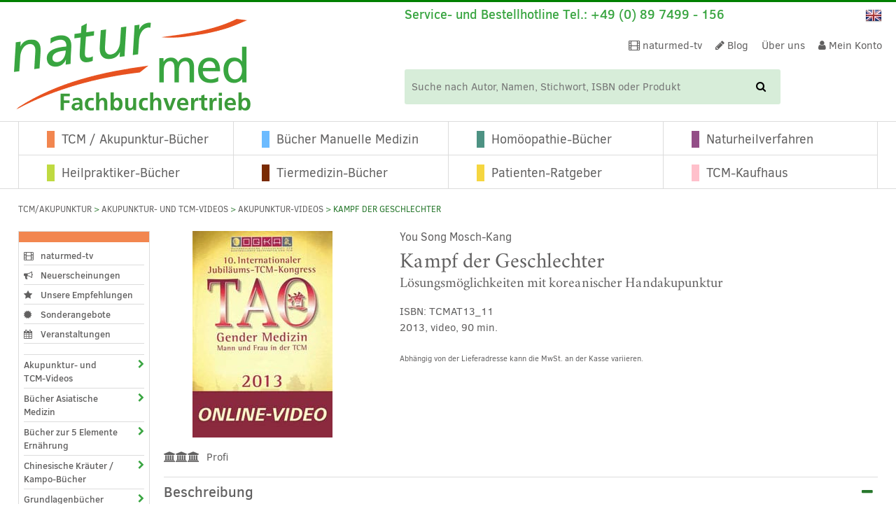

--- FILE ---
content_type: text/html; charset=UTF-8
request_url: https://www.naturmed.de/produkt/kampf-der-geschlechter-online-video-mosch-kang-you-song/
body_size: 70787
content:
<!doctype html>

<!--[if lt IE 7]>
<html lang="de-DE-formal" class="no-js lt-ie9 lt-ie8 lt-ie7"><![endif]-->
<!--[if (IE 7)&!(IEMobile)]>
<html lang="de-DE-formal" class="no-js lt-ie9 lt-ie8"><![endif]-->
<!--[if (IE 8)&!(IEMobile)]>
<html lang="de-DE-formal" class="no-js lt-ie9"><![endif]-->
<!--[if gt IE 8]><!-->
<html lang="de-DE-formal" class="no-js"><!--<![endif]-->
<head>
	<meta charset="utf-8">

		<meta http-equiv="X-UA-Compatible" content="IE=edge">

	<title>Kampf der Geschlechter (video) von Mosch-Kang - naturmed.de</title>
<style id="rocket-critical-css">:root{--animate-duration:1s;--animate-delay:1s;--animate-repeat:1}ul{box-sizing:border-box}:root{--wp--preset--font-size--normal:16px;--wp--preset--font-size--huge:42px}.screen-reader-text{border:0;clip-path:inset(50%);height:1px;margin:-1px;overflow:hidden;padding:0;position:absolute;width:1px;word-wrap:normal!important}.screen-reader-text{clip:rect(1px,1px,1px,1px);word-wrap:normal!important;border:0;clip-path:inset(50%);height:1px;margin:-1px;overflow:hidden;overflow-wrap:normal!important;padding:0;position:absolute!important;width:1px}:root{--woocommerce:#720eec;--wc-green:#7ad03a;--wc-red:#a00;--wc-orange:#ffba00;--wc-blue:#2ea2cc;--wc-primary:#720eec;--wc-primary-text:#fcfbfe;--wc-secondary:#e9e6ed;--wc-secondary-text:#515151;--wc-highlight:#958e09;--wc-highligh-text:white;--wc-content-bg:#fff;--wc-subtext:#767676;--wc-form-border-color:rgba(32, 7, 7, 0.8);--wc-form-border-radius:4px;--wc-form-border-width:1px}.woocommerce img,.woocommerce-page img{height:auto;max-width:100%}.woocommerce #content div.product div.images,.woocommerce div.product div.images,.woocommerce-page #content div.product div.images,.woocommerce-page div.product div.images{float:left;width:48%}.woocommerce #content div.product div.summary,.woocommerce div.product div.summary,.woocommerce-page #content div.product div.summary,.woocommerce-page div.product div.summary{float:right;width:48%;clear:none}.woocommerce #content div.product .woocommerce-tabs,.woocommerce div.product .woocommerce-tabs,.woocommerce-page #content div.product .woocommerce-tabs,.woocommerce-page div.product .woocommerce-tabs{clear:both}:root{--woocommerce:#720eec;--wc-green:#7ad03a;--wc-red:#a00;--wc-orange:#ffba00;--wc-blue:#2ea2cc;--wc-primary:#720eec;--wc-primary-text:#fcfbfe;--wc-secondary:#e9e6ed;--wc-secondary-text:#515151;--wc-highlight:#958e09;--wc-highligh-text:white;--wc-content-bg:#fff;--wc-subtext:#767676;--wc-form-border-color:rgba(32, 7, 7, 0.8);--wc-form-border-radius:4px;--wc-form-border-width:1px}.screen-reader-text{clip:rect(1px,1px,1px,1px);height:1px;overflow:hidden;position:absolute!important;width:1px;word-wrap:normal!important}.clear{clear:both}.woocommerce .woocommerce-breadcrumb{margin:0 0 1em;padding:0}.woocommerce .woocommerce-breadcrumb::after,.woocommerce .woocommerce-breadcrumb::before{content:" ";display:table}.woocommerce .woocommerce-breadcrumb::after{clear:both}.woocommerce .quantity .qty{width:3.631em;text-align:center}.woocommerce div.product{margin-bottom:0;position:relative}.woocommerce div.product .product_title{clear:none;margin-top:0;padding:0}.woocommerce div.product p.price ins{background:inherit;font-weight:700;display:inline-block}.woocommerce div.product p.price del{opacity:.7;display:inline-block}.woocommerce div.product div.images{margin-bottom:2em}.woocommerce div.product div.images img{display:block;width:100%;height:auto;box-shadow:none}.woocommerce div.product div.images.woocommerce-product-gallery{position:relative}.woocommerce div.product div.images .woocommerce-product-gallery__wrapper{margin:0;padding:0}.woocommerce div.product div.images .woocommerce-product-gallery__image a{display:block;outline-offset:-2px}.woocommerce div.product div.summary{margin-bottom:2em}.woocommerce div.product form.cart{margin-bottom:2em}.woocommerce div.product form.cart::after,.woocommerce div.product form.cart::before{content:" ";display:table}.woocommerce div.product form.cart::after{clear:both}.woocommerce div.product form.cart div.quantity{float:left;margin:0 4px 0 0}.woocommerce div.product form.cart .button{vertical-align:middle;float:left}.woocommerce .cart .button{float:none}.woocommerce #reviews #respond{margin:0;border:0;padding:0}.woocommerce #review_form #respond{position:static;margin:0;width:auto;padding:0;background:transparent none;border:0}.woocommerce #review_form #respond::after,.woocommerce #review_form #respond::before{content:" ";display:table}.woocommerce #review_form #respond::after{clear:both}.woocommerce #review_form #respond p{margin:0 0 10px}#ppc-button-ppcp-gateway{line-height:0}.product p.wc-gzd-additional-info{clear:left;font-size:.9em;margin-bottom:.5rem}.product .product_meta{margin-top:1rem}figure,header,nav,section{display:block}html{font-family:sans-serif;-ms-text-size-adjust:100%;-webkit-text-size-adjust:100%}body{margin:0}a{background:transparent}h1{font-size:2em;margin:0.67em 0}small{font-size:75%}ul{margin:1em 0}ul{padding:0;margin-left:1.2em}.nav ul,nav ul{list-style:none;margin-left:0}img{border:0}figure{margin:0}button,input{font-family:inherit;font-size:100%;margin:0}button,input{line-height:normal}button{text-transform:none}button{-webkit-appearance:button}button::-moz-focus-inner,input::-moz-focus-inner{border:0;padding:0}*{-webkit-box-sizing:border-box;-moz-box-sizing:border-box;box-sizing:border-box}.cf,.comment-respond{zoom:1}.cf:before,.comment-respond:before,.cf:after,.comment-respond:after{content:"";display:table}.cf:after,.comment-respond:after{clear:both}@font-face{font-family:'ClearSans';src:url(https://www.naturmed.de/wp-content/themes/naturmed-theme/library/fonts/clearSans/ClearSans-Bold-webfont.eot);src:url(https://www.naturmed.de/wp-content/themes/naturmed-theme/library/fonts/clearSans/ClearSans-Bold-webfont.eot?#iefix) format("embedded-opentype"),url(https://www.naturmed.de/wp-content/themes/naturmed-theme/library/fonts/clearSans/ClearSans-Bold-webfont.woff) format("woff"),url(https://www.naturmed.de/wp-content/themes/naturmed-theme/library/fonts/clearSans/ClearSans-Bold-webfont.ttf) format("truetype"),url(https://www.naturmed.de/wp-content/themes/naturmed-theme/library/fonts/clearSans/ClearSans-Bold-webfont.svg#clear_sansbold) format("svg");font-weight:bold;font-style:normal;font-display:swap}@font-face{font-family:'ClearSans';src:url(https://www.naturmed.de/wp-content/themes/naturmed-theme/library/fonts/clearSans/ClearSans-BoldItalic-webfont.eot);src:url(https://www.naturmed.de/wp-content/themes/naturmed-theme/library/fonts/clearSans/ClearSans-BoldItalic-webfont.eot?#iefix) format("embedded-opentype"),url(https://www.naturmed.de/wp-content/themes/naturmed-theme/library/fonts/clearSans/ClearSans-BoldItalic-webfont.woff) format("woff"),url(https://www.naturmed.de/wp-content/themes/naturmed-theme/library/fonts/clearSans/ClearSans-BoldItalic-webfont.ttf) format("truetype"),url(https://www.naturmed.de/wp-content/themes/naturmed-theme/library/fonts/clearSans/ClearSans-BoldItalic-webfont.svg#clear_sansbolditalic) format("svg");font-weight:bold;font-style:italic;font-display:swap}@font-face{font-family:'ClearSans';src:url(https://www.naturmed.de/wp-content/themes/naturmed-theme/library/fonts/clearSans/ClearSans-Medium-webfont.eot);src:url(https://www.naturmed.de/wp-content/themes/naturmed-theme/library/fonts/clearSans/ClearSans-Medium-webfont.eot?#iefix) format("embedded-opentype"),url(https://www.naturmed.de/wp-content/themes/naturmed-theme/library/fonts/clearSans/ClearSans-Medium-webfont.woff) format("woff"),url(https://www.naturmed.de/wp-content/themes/naturmed-theme/library/fonts/clearSans/ClearSans-Medium-webfont.ttf) format("truetype"),url(https://www.naturmed.de/wp-content/themes/naturmed-theme/library/fonts/clearSans/ClearSans-Medium-webfont.svg#clear_sansbold) format("svg");font-weight:500;font-style:normal;font-display:swap}@font-face{font-family:'ClearSans';src:url(https://www.naturmed.de/wp-content/themes/naturmed-theme/library/fonts/clearSans/ClearSans-MediumItalic-webfont.eot);src:url(https://www.naturmed.de/wp-content/themes/naturmed-theme/library/fonts/clearSans/ClearSans-MediumItalic-webfont.eot?#iefix) format("embedded-opentype"),url(https://www.naturmed.de/wp-content/themes/naturmed-theme/library/fonts/clearSans/ClearSans-MediumItalic-webfont.woff) format("woff"),url(https://www.naturmed.de/wp-content/themes/naturmed-theme/library/fonts/clearSans/ClearSans-MediumItalic-webfont.ttf) format("truetype"),url(https://www.naturmed.de/wp-content/themes/naturmed-theme/library/fonts/clearSans/ClearSans-MediumItalic-webfont.svg#clear_sansmediumitalic) format("svg");font-weight:500;font-style:italic;font-display:swap}@font-face{font-family:'ClearSans';src:url(https://www.naturmed.de/wp-content/themes/naturmed-theme/library/fonts/clearSans/ClearSans-Regular-webfont.eot);src:url(https://www.naturmed.de/wp-content/themes/naturmed-theme/library/fonts/clearSans/ClearSans-Regular-webfont.eot?#iefix) format("embedded-opentype"),url(https://www.naturmed.de/wp-content/themes/naturmed-theme/library/fonts/clearSans/ClearSans-Regular-webfont.woff) format("woff"),url(https://www.naturmed.de/wp-content/themes/naturmed-theme/library/fonts/clearSans/ClearSans-Regular-webfont.ttf) format("truetype"),url(https://www.naturmed.de/wp-content/themes/naturmed-theme/library/fonts/clearSans/ClearSans-Regular-webfont.svg#clear_sansbold) format("svg");font-weight:normal;font-style:normal;font-display:swap}@font-face{font-family:'ClearSans';src:url(https://www.naturmed.de/wp-content/themes/naturmed-theme/library/fonts/clearSans/ClearSans-Italic-webfont.eot);src:url(https://www.naturmed.de/wp-content/themes/naturmed-theme/library/fonts/clearSans/ClearSans-Italic-webfont.eot?#iefix) format("embedded-opentype"),url(https://www.naturmed.de/wp-content/themes/naturmed-theme/library/fonts/clearSans/ClearSans-Italic-webfont.woff) format("woff"),url(https://www.naturmed.de/wp-content/themes/naturmed-theme/library/fonts/clearSans/ClearSans-Italic-webfont.ttf) format("truetype"),url(https://www.naturmed.de/wp-content/themes/naturmed-theme/library/fonts/clearSans/ClearSans-Italic-webfont.svg#clear_sansItalic) format("svg");font-weight:normal;font-style:italic;font-display:swap}@font-face{font-family:'Crimson';src:url(https://www.naturmed.de/wp-content/themes/naturmed-theme/library/fonts/crimson/crimson-roman-webfont.eot);src:url(https://www.naturmed.de/wp-content/themes/naturmed-theme/library/fonts/crimson/crimson-roman-webfont.eot?#iefix) format("embedded-opentype"),url(https://www.naturmed.de/wp-content/themes/naturmed-theme/library/fonts/crimson/crimson-roman-webfont.woff2) format("woff2"),url(https://www.naturmed.de/wp-content/themes/naturmed-theme/library/fonts/crimson/crimson-roman-webfont.woff) format("woff"),url(https://www.naturmed.de/wp-content/themes/naturmed-theme/library/fonts/crimson/crimson-roman-webfont.ttf) format("truetype"),url(https://www.naturmed.de/wp-content/themes/naturmed-theme/library/fonts/crimson/crimson-roman-webfont.svg#crimsonroman) format("svg");font-weight:normal;font-style:normal;font-display:swap}@font-face{font-family:'Crimson';src:url(https://www.naturmed.de/wp-content/themes/naturmed-theme/library/fonts/crimson/crimson-bold-webfont.eot);src:url(https://www.naturmed.de/wp-content/themes/naturmed-theme/library/fonts/crimson/crimson-bold-webfont.eot?#iefix) format("embedded-opentype"),url(https://www.naturmed.de/wp-content/themes/naturmed-theme/library/fonts/crimson/crimson-bold-webfont.woff2) format("woff2"),url(https://www.naturmed.de/wp-content/themes/naturmed-theme/library/fonts/crimson/crimson-bold-webfont.woff) format("woff"),url(https://www.naturmed.de/wp-content/themes/naturmed-theme/library/fonts/crimson/crimson-bold-webfont.ttf) format("truetype"),url(https://www.naturmed.de/wp-content/themes/naturmed-theme/library/fonts/crimson/crimson-bold-webfont.svg#crimsonbold) format("svg");font-weight:bold;font-style:normal;font-display:swap}html,body{font-family:"ClearSans",Arial,Helvetica,sans-serif;font-size:15px;line-height:1.333em;color:#616060;-webkit-font-smoothing:antialiased;-moz-osx-font-smoothing:grayscale}a,a:visited{color:#39A541}h1,.h-type1,h3,.h-type3{text-rendering:optimizelegibility}h1,.h-type1{font-family:"Crimson",Arial,Helvetica,sans-serif;font-size:2rem;line-height:1.25em;font-weight:normal;margin:0 0 0 0}h3,.h-type3{font-family:"ClearSans",Arial,Helvetica,sans-serif;font-size:1.333rem;line-height:1.25em;font-weight:500}p{margin:0 0 1rem 0}p:last-child{margin-bottom:0}.gridrow{width:100%;height:auto;overflow:hidden}@media (min-width:768px){.gridrow{width:-moz-calc((100% + 20px));width:-webkit-calc((100% + 20px));width:calc((100% + 20px));margin-right:-20px}}@media (min-width:1024px){.gridrow{overflow:visible}}@media (max-width:767px){.m-all{float:left;padding-right:20px;width:100%;padding-right:0}.m-1of3{float:left;padding-right:20px;width:33.33%}.m-2of3{float:left;padding-right:20px;width:66.66%}}@media (min-width:768px) and (max-width:1023px){.t-1of3{float:left;padding-right:20px;width:33.33%}.t-2of3{float:left;padding-right:20px;width:66.66%}.t-1of5{float:left;padding-right:20px;width:20%}.t-4of5{float:left;padding-right:20px;width:80%}}@media (min-width:1024px){.d-1of5{float:left;padding-right:20px;width:20%}.d-4of5{float:left;padding-right:20px;width:80%}.d-1of6{float:left;padding-right:20px;width:16.6666666667%;width:-moz-calc(100%/6);width:-webkit-calc(100%/6);width:calc(100%/6)}.d-5of6{float:left;padding-right:20px;width:83.3333337%;width:-moz-calc(100%/6 * 5);width:-webkit-calc(100%/6 * 5);width:calc(100%/6 * 5)}}.last-col{float:right}.t-bg-1{background-color:#f2864f}.t-bg-2{background-color:#6cbbff}.t-bg-3{background-color:#4d9283}.t-bg-4{background-color:#934e87}.t-bg-5{background-color:#f5d640}.t-bg-6{background-color:#bfda41}.t-bg-7{background-color:#7a2b03}.t-bg-8{background-color:pink}input[type="text"],input[type="number"]{display:block;height:40px;line-height:1em;padding:0 12px;margin-bottom:14px;font-size:1em;color:#616060;border-radius:3px;vertical-align:middle;box-shadow:none;border:1px solid #dcdcdc;width:100%}.woocommerce.single-product #content .content_main_info .accBox .accBody .woocommerce-Reviews .comment-respond{width:100%;height:auto;overflow:hidden;display:block}.woocommerce a.button,.woocommerce button.button{border:1px solid #9B9B9B;-webkit-border-radius:4px;-moz-border-radius:4px;-ms-border-radius:4px;border-radius:4px;min-width:170px;background-color:#fff;font-size:0.933rem;line-height:1.25em;font-weight:normal;color:#39A541;text-align:center;text-decoration:none;max-width:100%;white-space:normal}.woocommerce button.button.alt,.woocommerce-page button.button.alt{border:1px solid #9B9B9B;-webkit-border-radius:4px;-moz-border-radius:4px;-ms-border-radius:4px;border-radius:4px;padding:5px 20px 5px 20px;background-color:#fff;font-size:0.933rem;font-weight:normal;color:#39A541;text-align:center;text-decoration:none;display:inline-block}.woocommerce.single-product #content .content_main_info .woocommerce-product-gallery{height:auto;overflow:hidden;display:block}@media all and (min-width:560px){.woocommerce.single-product #content .content_main_info .woocommerce-product-gallery{width:33%;float:left;margin-bottom:0}}.woocommerce.single-product #content .content_main_info .woocommerce-product-gallery .woocommerce-product-gallery__image{text-align:center}.woocommerce.single-product #content .content_main_info .woocommerce-product-gallery img{width:auto;margin:0 auto}.woocommerce.single-product #content .content_main_info .woocommerce-product-gallery .showNiveau{width:100%;height:auto;overflow:hidden;margin:15px 0 0 0;line-height:1.5rem}.woocommerce.single-product #content .content_main_info .woocommerce-product-gallery .showNiveau ul{margin:0 0 0 0;list-style:none}.woocommerce.single-product #content .content_main_info .woocommerce-product-gallery .showNiveau i{line-height:22px}.woocommerce.single-product #content .content_main_info .woocommerce-product-gallery .showNiveau .niveauBanner{line-height:22px;margin-left:10px}@media all and (min-width:560px){.woocommerce.single-product #content .content_main_info .woocommerce-product-gallery .woocommerce-product-gallery__wrapper{margin-right:55px}}.woocommerce.single-product #content .content_main_info .summary{color:#616060;width:100%;height:auto;overflow:hidden;display:block;margin-bottom:0}@media all and (min-width:560px){.woocommerce.single-product #content .content_main_info .summary{width:67%;float:left}}.woocommerce.single-product #content .content_main_info .summary .author a,.woocommerce.single-product #content .content_main_info .summary .author{text-decoration:none;font-size:1.067rem;line-height:1.2rem;text-align:left;color:#616060;margin-bottom:7px}.woocommerce.single-product #content .content_main_info .summary .info-block{margin-top:1.2rem;margin-bottom:7px}.woocommerce.single-product #content .content_main_info .summary .price{font-weight:normal;font-size:2rem;line-height:1.25em;color:#28782D;margin-bottom:0}.woocommerce.single-product #content .content_main_info .summary .legal-price-info{margin-top:10px;font-size:0.800rem;line-height:1.25em}.woocommerce.single-product #content .content_main_info .summary .cart{width:100%;height:auto;overflow:hidden}.woocommerce.single-product #content .content_main_info .summary .cart button.button.alt{background-color:#39A541;color:#fff;font-size:0.933rem;line-height:2.667rem;text-align:left;padding:0 8px 0 8px;font-weight:normal;width:175px}.woocommerce.single-product #content .content_main_info .summary .cart button.button.alt .fa{margin-right:1rem}.woocommerce.single-product #content .content_main_info .summary .quantity{max-width:175px;margin-right:10px;display:inline-block}.woocommerce.single-product #content .content_main_info .summary .quantity .qty{background-color:#D7EDD9;font-size:0.933rem;line-height:2.667rem;text-align:left;padding:0 8px 0 8px;font-weight:normal;width:100%;max-width:175px;height:auto}.woocommerce.single-product #content .content_main_info .summary .product_meta{display:none}.woocommerce.single-product #content .content_main_info .woocommerce-tabs{width:100%;height:auto;overflow:hidden;display:inline-block;margin:15px 0 10px 0}.woocommerce.single-product #content .content_main_info .accBox{width:100%;height:auto;overflow:hidden;display:block}.woocommerce.single-product #content .content_main_info .accBox .accHeader{width:100%;height:auto;overflow:hidden;display:block;position:relative;border-top:1px solid #dcdcdc;padding:9px 0 8px 0}.woocommerce.single-product #content .content_main_info .accBox .accHeader .titleWrap{width:100%;width:-moz-calc((100% - 40px));width:-webkit-calc((100% - 40px));width:calc((100% - 40px));float:left;font-weight:500;font-size:1.333rem;line-height:1.6rem;text-align:left}.woocommerce.single-product #content .content_main_info .accBox .accHeader .iconWrap{position:relative;width:30px;font-size:1.333rem;line-height:1.6rem;text-align:center;float:right;color:#28782D}.woocommerce.single-product #content .content_main_info .accBox .accHeader .iconWrap .fa-minus{display:none;margin-top:2px}.woocommerce.single-product #content .content_main_info .accBox .accBody{padding:15px 0 25px 0;display:none}.woocommerce.single-product #content .content_main_info .accBox .accBody .woocommerce-Reviews{width:100%;height:auto;overflow:hidden;display:block}.woocommerce.single-product #content .content_main_info .accBox .accBody .woocommerce-Reviews .woocommerce-noreviews,.woocommerce.single-product #content .content_main_info .accBox .accBody .woocommerce-Reviews .woocommerce-Reviews-title{margin-bottom:10px}.woocommerce.single-product #content .content_main_info .accBox .accBody .authorPreview{height:auto;overflow:hidden;display:block;margin:0 0 50px 0}.woocommerce.single-product #content .content_main_info .accBox .accBody .authorPreview:last-child{margin-bottom:15px}.woocommerce.single-product #content .content_main_info .accBox .accBody .authorPreview .authorBttn{display:block;margin-top:15px;margin-bottom:1px}.woocommerce.single-product #content .content_main_info .accBox:first-child .accBody{display:block}.woocommerce.single-product #content .content_main_info .accBox.open .accHeader .iconWrap .fa-plus{display:none}.woocommerce.single-product #content .content_main_info .accBox.open .accHeader .iconWrap .fa-minus{display:block}*{margin:0 0 0 0;padding:0 0 0 0;border:none;-webkit-box-sizing:border-box;-moz-box-sizing:border-box;-ms-box-sizing:border-box;box-sizing:border-box}img{width:auto;height:auto;max-width:100%;max-height:100%;display:inherit}html{height:100%}body{background-color:#fff;width:100%;height:100%;overflow-y:scroll}.wrap{width:96%;max-width:1240px;margin:0 auto}.header #inner-header{width:100%;height:auto;overflow:hidden;position:relative}.header .language{display:inline-block;vertical-align:middle}.header .language .langChangeImg{margin:0 0 0 0;display:inline-block;list-style:none}.header .language .langChangeImg li{display:inline-block;text-transform:uppercase;height:24px;margin-right:10px}.header .language .langChangeImg li:last-child{margin-right:0px}.header .language .langChangeImg li a{color:#616060;text-decoration:none}.header .header-functionarea{width:100%;height:auto;overflow:hidden;position:relative}.header .header-functionarea .responsiveHeader{width:100%;height:auto;overflow:visible;position:relative}.header .header-functionarea .responsiveHeader .serviceHotline{width:18px;height:auto;min-height:32px;overflow:visible;color:#28782D;position:absolute;font-size:1.333rem;line-height:2.067rem;z-index:1;padding-left:2%}.header .header-functionarea .responsiveHeader .serviceHotline:before{content:"";position:absolute;top:0;left:0;right:0;bottom:0}.header .header-functionarea .responsiveHeader .serviceHotline .clickbutton{float:left;display:inline-block;position:relative}.header .header-functionarea .responsiveHeader .serviceHotline .overlay{position:relative;text-align:left;display:none;padding-left:25px}.header .header-functionarea .responsiveHeader .serviceHotline .overlay .serviceLine{font-size:1.125rem;line-height:2.067rem}.header .header-functionarea .responsiveHeader .serviceHotline .overlay .openclose{float:right}.header .header-functionarea .responsiveHeader .serviceHotline .overlay.tablet{display:none;font-size:1.2rem}.header .header-functionarea .responsiveHeader .responsiveArea{width:100%;height:auto;display:inline-block;padding-left:20px;padding-right:2%;text-align:right;font-size:0.933rem;line-height:2.067rem}.header .header-functionarea .responsiveHeader .responsiveArea .language,.header .header-functionarea .responsiveHeader .responsiveArea .shopNav,.header .header-functionarea .responsiveHeader .responsiveArea .cartShort{display:inline-block;vertical-align:middle;margin-left:5px}.header .header-functionarea .responsiveHeader .responsiveArea .cartShort .cart-content{width:55px;line-height:1.667rem;display:block;color:#fff;text-decoration:none;text-align:center}.header .header-functionarea .responsiveHeader .responsiveArea .cartShort .cart-content .cartPart{width:50%;height:auto;overflow:hidden;display:block;float:left;font-size:0.867rem;line-height:1.667rem}.header .header-functionarea .responsiveHeader .responsiveArea .cartShort .cart-content .cartPart.cartFront{background-color:#39A541;-webkit-border-radius:4px;-moz-border-radius:4px;-ms-border-radius:4px;border-radius:4px}.header .functionWrap{display:table;table-layout:fixed;margin:5px 2% 5px 2%;width:96%;height:auto}.header #logo{text-align:left;width:60%;display:table-cell;vertical-align:middle}.header #logo a{text-align:center;display:inline-block}.header .infoHeader{display:none;width:65%}.header .infoHeader .topFunctionNav{display:none}.header .infoHeader .topFunctionNav .mhide{display:none}.header .infoHeader .infoTop{display:none}.header .infoHeader .infoTop .hotline{font-size:1.2rem;line-height:1.25em;font-weight:500;color:#39A541;display:inline-block}.header .infoHeader .infoTop .language{float:right}.header .mobileButton{font-size:2.667rem;line-height:1em;display:table-cell;text-align:right;vertical-align:bottom}.header .mobileButton span{display:none;font-size:1.2rem;text-transform:uppercase}.header .mobileButton a{color:#000;text-decoration:none}.header .searchForm form{width:100%;height:auto;overflow:visible;margin:0 0 0 0;display:inline-block;position:relative}.header .searchForm form button{background:transparent;border:none;width:25px;line-height:3.2rem;height:3.2rem;display:block;position:absolute;right:1px;top:1px;bottom:1px}.header .searchForm form input{background:#D7EDD9;border:none;display:inline-block;line-height:3.333rem;height:3.333rem;padding:0 10px 0 10px;max-width:100%}.header .searchForm.mobile form{width:96%;margin:10px 2% 0 2%}.header .cartLarge{display:inline-block;vertical-align:middle;margin-left:5px}.header .cartLarge .cart-content{width:70px;line-height:2.533rem;display:block;color:#fff;text-decoration:none;text-align:left}.header .cartLarge .cart-content .cartPart{width:35px;height:auto;overflow:hidden;display:block;float:left;font-size:0.933rem;line-height:2.533rem;text-transform:uppercase}.header .cartLarge .cart-content .cartPart.cartFront{background-color:#39A541;-webkit-border-radius:4px;-moz-border-radius:4px;-ms-border-radius:4px;border-radius:4px;padding:0 10px 0 10px}.header .cartLarge .cart-content .cartPart.cartFront i{font-size:1.2rem}.header .cartLarge .cart-content .cartPart.cartFront .cartName{padding-left:10px;display:none}.nav{list-style:none}.nav ul{margin:0 0 0 0;list-style:none}.nav ul li{display:inline-block;list-style:none}.nav.topFunctionNav{width:100%;height:auto;overflow:hidden;text-align:right}.nav .top-mobile-nav a{color:#616060}.nav .top-mobile-nav li{margin:0 5px 0 5px}.nav .top-mobile-nav li a{padding:0 5px 0 5px;line-height:2.067rem;display:inline-block}.nav .top-nav{margin:0 0 0 0;line-height:2.533rem}.nav .top-nav li{margin-left:1em}.nav .top-nav li a{color:#616060;text-decoration:none}.nav .main-nav>li{border-left:1px solid #dcdcdc}.nav .main-nav>li>a{padding:11px 10px 12px 10px;display:block;text-decoration:none;color:#2c2c2c;font-size:1.2rem}.nav .main-nav>li .rec{margin-right:10px}.nav .main-nav>li .rec:before{content:"";display:inline-block;width:11px;height:20px;overflow:hidden}.nav .main-nav>li:nth-child(4){border-right:1px solid #dcdcdc}.nav .main-nav>li:nth-child(5){border-top:1px solid #dcdcdc}.nav .main-nav>li:nth-child(6){border-top:1px solid #dcdcdc}.nav .main-nav>li:nth-child(7){border-top:1px solid #dcdcdc}.nav .main-nav>li:nth-child(8){border-top:1px solid #dcdcdc}.nav .main-nav>li:last-child{border-right:1px solid #dcdcdc}.nav.mobileMenuArea{display:none;height:1px;max-height:0;overflow:visible;position:relative}.mainMenuArea{border-top:1px solid #dcdcdc;border-bottom:1px solid #dcdcdc;display:none}.mainMenuArea .main-nav{position:relative;overflow:visible}.mainMenuArea .main-nav>li{width:25%;float:left;text-align:left;padding-left:2em}.mainMenuArea .main-nav>li .rec{margin-right:10px}.mainMenuArea .main-nav>li .rec:before{content:"";display:inline-block;width:11px;height:20px;overflow:hidden}.mainMenuArea .main-nav>li a{color:#616060}#content{width:100%;height:auto;overflow:hidden;margin-top:10px}#content ul li{padding:0.125em 0 0.125em 0}#content ul.noListStyle{margin:0 0 0 0;list-style:none}#content .wrapBreadcrumbs .woocommerce-breadcrumb{width:100%;height:auto;font-size:0.8rem;color:#28782D;text-transform:uppercase;margin:0 0 21px 0;padding:0 0 0 0}#content .wrapBreadcrumbs .woocommerce-breadcrumb a{text-decoration:none;color:#616060}#content .mt-middle{margin-top:1.5rem}#content .sidebarArea ul li{padding:0 0 0 0}#content .sidebarArea .widgetNav{width:100%;height:auto;overflow:hidden;border:1px solid #dcdcdc;margin-bottom:25px;position:relative;display:none}#content .sidebarArea .widgetNav ul{list-style:none}#content .sidebarArea .widgetNav ul li{list-style:none;padding:0 0 0 0}#content .sidebarArea .widgetNav:before{content:"";height:15px;width:100%;display:block;background-color:white}#content .sidebarArea .widgetNav.cs-2:before{background-color:#6cbbff}#content .sidebarArea .widgetNav .widgetInner{padding:5px 7px 5px 7px;display:block}#content .sidebarArea .widgetNav .widgetInner ul{list-style:none}#content .sidebarArea .widgetNav .widgetInner ul.important_links{margin-top:0}#content .sidebarArea .widgetNav .widgetInner ul.important_links li:first-child,#content .sidebarArea .widgetNav .widgetInner ul.important_links li:last-child{margin-bottom:0}#content .sidebarArea .widgetNav .widgetInner ul.product_categories{border-top:1px solid #dcdcdc}#content .sidebarArea .widgetNav .widgetInner ul.product_categories:last-child{margin-bottom:0}#content .sidebarArea .widgetNav .widgetInner ul.product_categories li:last-child{border-bottom:none}#content .sidebarArea .widgetNav .widgetInner ul>li{width:100%;height:auto;border-bottom:1px solid #dcdcdc;font-size:0.867rem;font-weight:500}#content .sidebarArea .widgetNav .widgetInner ul>li .fa-chevron-down{display:none}#content .sidebarArea .widgetNav .widgetInner ul>li .fa-chevron-right{display:block}#content .sidebarArea .widgetNav .widgetInner ul>li .sub-menu{display:none}#content .sidebarArea .widgetNav .widgetInner ul>li .sub-menu ul{list-style:none;margin:0 0 0 0}#content .sidebarArea .widgetNav .widgetInner ul>li .sub-menu ul li{font-weight:normal;border-bottom:none;padding:4px 0 3px 0}#content .sidebarArea .widgetNav .widgetInner ul>li a{text-decoration:none}#content .sidebarArea .widgetNav .widgetInner ul>li>.wrapCombi{display:block;border-bottom:1px solid #fff;width:100%;height:auto;overflow:hidden}#content .sidebarArea .widgetNav .widgetInner ul>li>.wrapCombi a{color:#616060;width:100%;width:-moz-calc((100% - 35px));width:-webkit-calc((100% - 35px));width:calc((100% - 35px));display:inline-block;float:left;padding:5px 0 3px 0}#content .sidebarArea .widgetNav .widgetInner ul>li>.wrapCombi a.actionButton{width:35px;height:100%;overflow:hidden;padding:7px 0 3px 0;text-align:right;color:#39A541;float:left}#content .sidebarArea .widgetNav .widgetInner ul>li>a{color:#616060;padding:5px 0 3px 0;display:block}#content .sidebarArea .widgetNav .widgetInner ul>li>a .fa{margin-right:5px;text-align:left}#content .sidebarArea .widgetNav .widgetInner ul>li li{border-bottom:1px solid #dcdcdc}#content .sidebarArea .widgetNav .widgetInner ul>li li>a{padding:5px 0 3px 0;display:block}.entry-title{margin:0}.comment-respond{padding:1.5em;border-top:1px solid #F8F8F8}#reply-title{margin:0}.fa-inactive:before{display:none}@media only screen and (min-width:481px){.header .functionWrap{margin-bottom:1rem}.header .searchForm form button{width:55px;line-height:3.2rem;height:3.2rem}.header .searchForm form input{padding:0 10px 0 10px;line-height:3.333rem;height:3.333rem}}@media only screen and (min-width:768px){.header #logo{width:35%}.header .header-functionarea .responsiveHeader .serviceHotline{width:calc(100% - 110px);color:#39A541;font-weight:500}.header .header-functionarea .responsiveHeader .serviceHotline .clickbutton{display:none}.header .header-functionarea .responsiveHeader .serviceHotline .overlay{text-align:right}.header .header-functionarea .responsiveHeader .serviceHotline .overlay.mobile{display:none}.header .header-functionarea .responsiveHeader .serviceHotline .overlay.tablet{display:block;padding-left:0}.header .header-functionarea .responsiveHeader .responsiveArea .shopNav{display:none}.header .header-functionarea .responsiveHeader .responsiveArea .cartShort{display:none}.header .functionWrap{position:relative}.header .functionWrap .mobileButton{position:absolute;right:0;bottom:0}.header .functionWrap .searchForm{width:-moz-calc((100% - 145px));width:-webkit-calc((100% - 145px));width:calc((100% - 145px));float:left}.header .functionWrap .cartLarge{float:right}.header .functionWrap .cartLarge .cartName{display:none}.header #logo{vertical-align:bottom}.header .infoHeader{display:table-cell;text-align:right}.header .infoHeader .topFunctionNav{display:inline-block;width:auto;margin-right:1rem}.header .infoHeader .topFunctionNav .mhide{display:none}.header .infoHeader .infoTop{display:none}.header .infoHeader .searchForm{display:none}.header .mobileButton{font-size:1.667rem}.header .mobileButton span{display:inline-block}#content .sidebarArea .widgetNav{display:block}}@media only screen and (min-width:1024px){.header .infoHeader .topFunctionNav .mhide{display:inline-block}}@media only screen and (min-width:1240px){.header{margin:10px 0 10px 0}.header .header-functionarea{display:none}.header #logo{width:45%}.header .functionWrap{margin:0 0 0 0;width:100%}.header .infoHeader{width:55%}.header .infoHeader .topFunctionNav{display:block;margin:1rem 0 1rem 0}.header .infoHeader .infoTop{display:block;text-align:left}.header .infoHeader .searchForm{display:block}.header .mobileButton{display:none}.header .searchForm.mobile{display:none}.header .cartLarge .cart-content{width:140px;line-height:3.333rem}.header .cartLarge .cart-content .cartPart{width:140px;line-height:3.333rem}.header .cartLarge .cart-content .cartPart.cartFront .cartName{display:inline-block}#content{margin-top:20px}.mainMenuArea{display:block}.nav.mobileMenuArea{display:none!important}}</style><link rel="preload" data-rocket-preload as="image" href="https://www.naturmed.de/wp-content/uploads/2017/09/s24305_g.jpg" fetchpriority="high">

		<meta name="HandheldFriendly" content="True">
	<meta name="MobileOptimized" content="320">
	<meta name="viewport" content="width=device-width, initial-scale=1"/>

		<link rel="apple-touch-icon" href="https://www.naturmed.de/wp-content/themes/naturmed-theme/library/images/apple-touch-icon.png">
	<link rel="icon" href="https://www.naturmed.de/wp-content/themes/naturmed-theme/favicon.png">
	<!--[if IE]>
	<link rel="shortcut icon" href="https://www.naturmed.de/wp-content/themes/naturmed-theme/favicon.ico">
	<![endif]-->
		<meta name="msapplication-TileColor" content="#39A541">
	<meta name="msapplication-TileImage" content="https://www.naturmed.de/wp-content/themes/naturmed-theme/library/images/win8-tile-icon.png">
	<meta name="theme-color" content="#39A541">

	<link rel="pingback" href="https://www.naturmed.de/xmlrpc.php">

	

	<meta name='robots' content='index, follow, max-image-preview:large, max-snippet:-1, max-video-preview:-1' />
<script type="99e9b889eaaa33d50c492c24-text/javascript">
/* <![CDATA[ */
window.koko_analytics = {"url":"https:\/\/www.naturmed.de\/wp-admin\/admin-ajax.php?action=koko_analytics_collect","site_url":"https:\/\/www.naturmed.de","post_id":16808,"path":"\/produkt\/kampf-der-geschlechter-online-video-mosch-kang-you-song\/","method":"cookie","use_cookie":true};
/* ]]> */
</script>

	<!-- This site is optimized with the Yoast SEO Premium plugin v25.4 (Yoast SEO v26.5) - https://yoast.com/wordpress/plugins/seo/ -->
	<meta name="description" content="Ein Workshop mit You Song Mosch-Kang mit dem Thema Kampf der Geschlechter - Lösungsmöglichkeiten mit Koreanischer Handakupunktur. Das Video hier bei naturmed." />
	<link rel="canonical" href="https://www.naturmed.de/produkt/kampf-der-geschlechter-online-video-mosch-kang-you-song/" />
	<meta property="og:locale" content="de_DE" />
	<meta property="og:type" content="article" />
	<meta property="og:title" content="Kampf der Geschlechter (online video) von Mosch-Kang - naturmed.de" />
	<meta property="og:description" content="Ein Workshop mit You Song Mosch-Kang mit dem Thema Kampf der Geschlechter - Lösungsmöglichkeiten mit Koreanischer Handakupunktur. Das Video hier bei naturmed." />
	<meta property="og:url" content="https://www.naturmed.de/produkt/kampf-der-geschlechter-online-video-mosch-kang-you-song/" />
	<meta property="og:site_name" content="naturmed" />
	<meta property="article:publisher" content="https://www.facebook.com/naturmedshop" />
	<meta property="article:modified_time" content="2025-08-26T09:28:18+00:00" />
	<meta property="og:image" content="https://www.naturmed.de/wp-content/uploads/2017/09/s24305_g.jpg" />
	<meta property="og:image:width" content="200" />
	<meta property="og:image:height" content="295" />
	<meta property="og:image:type" content="image/jpeg" />
	<meta name="twitter:card" content="summary_large_image" />
	<meta name="twitter:title" content="Kampf der Geschlechter (online video) von Mosch-Kang - naturmed.de" />
	<meta name="twitter:site" content="@InfoNaturmed" />
	<script type="application/ld+json" class="yoast-schema-graph">{"@context":"https://schema.org","@graph":[{"@type":["WebPage","ItemPage"],"@id":"https://www.naturmed.de/produkt/kampf-der-geschlechter-online-video-mosch-kang-you-song/","url":"https://www.naturmed.de/produkt/kampf-der-geschlechter-online-video-mosch-kang-you-song/","name":"Kampf der Geschlechter (video) von Mosch-Kang - naturmed.de","isPartOf":{"@id":"https://www.naturmed.de/#website"},"primaryImageOfPage":{"@id":"https://www.naturmed.de/produkt/kampf-der-geschlechter-online-video-mosch-kang-you-song/#primaryimage"},"image":{"@id":"https://www.naturmed.de/produkt/kampf-der-geschlechter-online-video-mosch-kang-you-song/#primaryimage"},"thumbnailUrl":"https://www.naturmed.de/wp-content/uploads/2017/09/s24305_g.jpg","datePublished":"2018-02-12T15:24:53+00:00","dateModified":"2025-08-26T09:28:18+00:00","description":"Ein Workshop mit You Song Mosch-Kang mit dem Thema Kampf der Geschlechter - Lösungsmöglichkeiten mit Koreanischer Handakupunktur. Das Video hier bei naturmed.","breadcrumb":{"@id":"https://www.naturmed.de/produkt/kampf-der-geschlechter-online-video-mosch-kang-you-song/#breadcrumb"},"inLanguage":"de","potentialAction":[{"@type":"ReadAction","target":["https://www.naturmed.de/produkt/kampf-der-geschlechter-online-video-mosch-kang-you-song/"]}]},{"@type":"ImageObject","inLanguage":"de","@id":"https://www.naturmed.de/produkt/kampf-der-geschlechter-online-video-mosch-kang-you-song/#primaryimage","url":"https://www.naturmed.de/wp-content/uploads/2017/09/s24305_g.jpg","contentUrl":"https://www.naturmed.de/wp-content/uploads/2017/09/s24305_g.jpg","width":200,"height":295,"caption":"Lösungsmöglichkeiten mit koreanischer Handakupunktur"},{"@type":"BreadcrumbList","@id":"https://www.naturmed.de/produkt/kampf-der-geschlechter-online-video-mosch-kang-you-song/#breadcrumb","itemListElement":[{"@type":"ListItem","position":1,"name":"Home","item":"https://www.naturmed.de/"},{"@type":"ListItem","position":2,"name":"Shop","item":"https://www.naturmed.de/shop/"},{"@type":"ListItem","position":3,"name":"Kampf der Geschlechter"}]},{"@type":"WebSite","@id":"https://www.naturmed.de/#website","url":"https://www.naturmed.de/","name":"naturmed","description":"Fachbuchvertrieb","publisher":{"@id":"https://www.naturmed.de/#organization"},"potentialAction":[{"@type":"SearchAction","target":{"@type":"EntryPoint","urlTemplate":"https://www.naturmed.de/?s={search_term_string}"},"query-input":{"@type":"PropertyValueSpecification","valueRequired":true,"valueName":"search_term_string"}}],"inLanguage":"de"},{"@type":"Organization","@id":"https://www.naturmed.de/#organization","name":"naturmed-Fachbuchvertrieb Carola Gißler","url":"https://www.naturmed.de/","logo":{"@type":"ImageObject","inLanguage":"de","@id":"https://www.naturmed.de/#/schema/logo/image/","url":"https://www.naturmed.de/wp-content/uploads/2017/08/logo.png","contentUrl":"https://www.naturmed.de/wp-content/uploads/2017/08/logo.png","width":338,"height":131,"caption":"naturmed-Fachbuchvertrieb Carola Gißler"},"image":{"@id":"https://www.naturmed.de/#/schema/logo/image/"},"sameAs":["https://www.facebook.com/naturmedshop","https://x.com/InfoNaturmed","https://www.youtube.com/user/naturmedVideocenter"]}]}</script>
	<!-- / Yoast SEO Premium plugin. -->


<link rel='dns-prefetch' href='//www.googletagmanager.com' />

<link href='//asset.naturmed.de' crossorigin rel='preconnect' />
<link href='//stats.g.doubleclick.net' crossorigin rel='preconnect' />

<script consent-skip-blocker="1" data-skip-lazy-load="js-extra"  data-cfasync="false">
(function(w,d){w[d]=w[d]||[];w.gtag=function(){w[d].push(arguments)}})(window,"dataLayer");
</script><script consent-skip-blocker="1" data-skip-lazy-load="js-extra"  data-cfasync="false">window.gtag && (()=>{gtag('set', 'url_passthrough', false);
gtag('set', 'ads_data_redaction', true);
for (const d of [{"ad_storage":"denied","ad_user_data":"denied","ad_personalization":"denied","analytics_storage":"denied","functionality_storage":"denied","personalization_storage":"denied","security_storage":"denied","wait_for_update":1000}]) {
	gtag('consent', 'default', d);
}})()</script><style>[consent-id]:not(.rcb-content-blocker):not([consent-transaction-complete]):not([consent-visual-use-parent^="children:"]):not([consent-confirm]){opacity:0!important;}
.rcb-content-blocker+.rcb-content-blocker-children-fallback~*{display:none!important;}</style><link rel="preload" href="https://www.naturmed.de/wp-content/32ef8634750bc677535badbeb2aa0604/dist/920265908.js" as="script" />
<link rel="preload" href="https://www.naturmed.de/wp-content/32ef8634750bc677535badbeb2aa0604/dist/1853641343.js" as="script" />
<link rel="preload" href="https://www.naturmed.de/wp-content/plugins/real-cookie-banner-pro/public/lib/animate.css/animate.min.css" as="style" />
<script data-cfasync="false" type="text/javascript" defer src="https://www.naturmed.de/wp-content/32ef8634750bc677535badbeb2aa0604/dist/920265908.js" id="real-cookie-banner-pro-vendor-real-cookie-banner-pro-banner-js"></script>
<script type="application/json" data-skip-lazy-load="js-extra" data-skip-moving="true" data-no-defer nitro-exclude data-alt-type="application/ld+json" data-dont-merge data-wpmeteor-nooptimize="true" data-cfasync="false" id="a963aaef43111bb90af63b927dc709adf1-js-extra">{"slug":"real-cookie-banner-pro","textDomain":"real-cookie-banner","version":"5.2.10","restUrl":"https:\/\/www.naturmed.de\/wp-json\/real-cookie-banner\/v1\/","restNamespace":"real-cookie-banner\/v1","restPathObfuscateOffset":"f133bc98e56c094c","restRoot":"https:\/\/www.naturmed.de\/wp-json\/","restQuery":{"_v":"5.2.10","_locale":"user","_dataLocale":"de"},"restNonce":"0a422b9ffd","restRecreateNonceEndpoint":"https:\/\/www.naturmed.de\/wp-admin\/admin-ajax.php?action=rest-nonce","publicUrl":"https:\/\/www.naturmed.de\/wp-content\/plugins\/real-cookie-banner-pro\/public\/","chunkFolder":"dist","chunksLanguageFolder":"https:\/\/www.naturmed.de\/wp-content\/languages\/mo-cache\/real-cookie-banner-pro\/","chunks":{"chunk-config-tab-blocker.lite.js":["de_DE_formal-83d48f038e1cf6148175589160cda67e","de_DE_formal-e5c2f3318cd06f18a058318f5795a54b","de_DE_formal-76129424d1eb6744d17357561a128725","de_DE_formal-d3d8ada331df664d13fa407b77bc690b"],"chunk-config-tab-blocker.pro.js":["de_DE_formal-ddf5ae983675e7b6eec2afc2d53654a2","de_DE_formal-487d95eea292aab22c80aa3ae9be41f0","de_DE_formal-ab0e642081d4d0d660276c9cebfe9f5d","de_DE_formal-0f5f6074a855fa677e6086b82145bd50"],"chunk-config-tab-consent.lite.js":["de_DE_formal-3823d7521a3fc2857511061e0d660408"],"chunk-config-tab-consent.pro.js":["de_DE_formal-9cb9ecf8c1e8ce14036b5f3a5e19f098"],"chunk-config-tab-cookies.lite.js":["de_DE_formal-1a51b37d0ef409906245c7ed80d76040","de_DE_formal-e5c2f3318cd06f18a058318f5795a54b","de_DE_formal-76129424d1eb6744d17357561a128725"],"chunk-config-tab-cookies.pro.js":["de_DE_formal-572ee75deed92e7a74abba4b86604687","de_DE_formal-487d95eea292aab22c80aa3ae9be41f0","de_DE_formal-ab0e642081d4d0d660276c9cebfe9f5d"],"chunk-config-tab-dashboard.lite.js":["de_DE_formal-f843c51245ecd2b389746275b3da66b6"],"chunk-config-tab-dashboard.pro.js":["de_DE_formal-ae5ae8f925f0409361cfe395645ac077"],"chunk-config-tab-import.lite.js":["de_DE_formal-66df94240f04843e5a208823e466a850"],"chunk-config-tab-import.pro.js":["de_DE_formal-e5fee6b51986d4ff7a051d6f6a7b076a"],"chunk-config-tab-licensing.lite.js":["de_DE_formal-e01f803e4093b19d6787901b9591b5a6"],"chunk-config-tab-licensing.pro.js":["de_DE_formal-4918ea9704f47c2055904e4104d4ffba"],"chunk-config-tab-scanner.lite.js":["de_DE_formal-b10b39f1099ef599835c729334e38429"],"chunk-config-tab-scanner.pro.js":["de_DE_formal-752a1502ab4f0bebfa2ad50c68ef571f"],"chunk-config-tab-settings.lite.js":["de_DE_formal-37978e0b06b4eb18b16164a2d9c93a2c"],"chunk-config-tab-settings.pro.js":["de_DE_formal-e59d3dcc762e276255c8989fbd1f80e3"],"chunk-config-tab-tcf.lite.js":["de_DE_formal-4f658bdbf0aa370053460bc9e3cd1f69","de_DE_formal-e5c2f3318cd06f18a058318f5795a54b","de_DE_formal-d3d8ada331df664d13fa407b77bc690b"],"chunk-config-tab-tcf.pro.js":["de_DE_formal-e1e83d5b8a28f1f91f63b9de2a8b181a","de_DE_formal-487d95eea292aab22c80aa3ae9be41f0","de_DE_formal-0f5f6074a855fa677e6086b82145bd50"]},"others":{"customizeValuesBanner":"{\"layout\":{\"type\":\"banner\",\"maxHeightEnabled\":true,\"maxHeight\":740,\"dialogMaxWidth\":530,\"dialogPosition\":\"middleCenter\",\"dialogMargin\":[0,0,0,0],\"bannerPosition\":\"bottom\",\"bannerMaxWidth\":1024,\"dialogBorderRadius\":3,\"borderRadius\":5,\"animationIn\":\"slideInUp\",\"animationInDuration\":500,\"animationInOnlyMobile\":true,\"animationOut\":\"none\",\"animationOutDuration\":500,\"animationOutOnlyMobile\":true,\"overlay\":true,\"overlayBg\":\"#000000\",\"overlayBgAlpha\":50,\"overlayBlur\":2},\"decision\":{\"acceptAll\":\"button\",\"acceptEssentials\":\"button\",\"showCloseIcon\":false,\"acceptIndividual\":\"link\",\"buttonOrder\":\"all,essential,save,individual\",\"showGroups\":false,\"groupsFirstView\":false,\"saveButton\":\"always\"},\"design\":{\"bg\":\"#ffffff\",\"textAlign\":\"center\",\"linkTextDecoration\":\"underline\",\"borderWidth\":0,\"borderColor\":\"#ffffff\",\"fontSize\":13,\"fontColor\":\"#2b2b2b\",\"fontInheritFamily\":true,\"fontFamily\":\"Arial, Helvetica, sans-serif\",\"fontWeight\":\"normal\",\"boxShadowEnabled\":true,\"boxShadowOffsetX\":0,\"boxShadowOffsetY\":5,\"boxShadowBlurRadius\":13,\"boxShadowSpreadRadius\":0,\"boxShadowColor\":\"#000000\",\"boxShadowColorAlpha\":20},\"headerDesign\":{\"inheritBg\":true,\"bg\":\"#f4f4f4\",\"inheritTextAlign\":true,\"textAlign\":\"center\",\"padding\":[17,20,15,20],\"logo\":\"\",\"logoRetina\":\"\",\"logoMaxHeight\":40,\"logoPosition\":\"left\",\"logoMargin\":[5,15,5,15],\"fontSize\":20,\"fontColor\":\"#2b2b2b\",\"fontInheritFamily\":true,\"fontFamily\":\"Arial, Helvetica, sans-serif\",\"fontWeight\":\"normal\",\"borderWidth\":1,\"borderColor\":\"#efefef\"},\"bodyDesign\":{\"padding\":[15,20,5,20],\"descriptionInheritFontSize\":true,\"descriptionFontSize\":13,\"dottedGroupsInheritFontSize\":true,\"dottedGroupsFontSize\":13,\"dottedGroupsBulletColor\":\"#15779b\",\"teachingsInheritTextAlign\":true,\"teachingsTextAlign\":\"center\",\"teachingsSeparatorActive\":true,\"teachingsSeparatorWidth\":50,\"teachingsSeparatorHeight\":1,\"teachingsSeparatorColor\":\"#15779b\",\"teachingsInheritFontSize\":false,\"teachingsFontSize\":12,\"teachingsInheritFontColor\":false,\"teachingsFontColor\":\"#757575\",\"accordionMargin\":[10,0,5,0],\"accordionPadding\":[5,10,5,10],\"accordionArrowType\":\"outlined\",\"accordionArrowColor\":\"#15779b\",\"accordionBg\":\"#ffffff\",\"accordionActiveBg\":\"#f9f9f9\",\"accordionHoverBg\":\"#efefef\",\"accordionBorderWidth\":1,\"accordionBorderColor\":\"#efefef\",\"accordionTitleFontSize\":12,\"accordionTitleFontColor\":\"#2b2b2b\",\"accordionTitleFontWeight\":\"normal\",\"accordionDescriptionMargin\":[5,0,0,0],\"accordionDescriptionFontSize\":12,\"accordionDescriptionFontColor\":\"#757575\",\"accordionDescriptionFontWeight\":\"normal\",\"acceptAllOneRowLayout\":false,\"acceptAllPadding\":[10,10,10,10],\"acceptAllBg\":\"#15779b\",\"acceptAllTextAlign\":\"center\",\"acceptAllFontSize\":18,\"acceptAllFontColor\":\"#ffffff\",\"acceptAllFontWeight\":\"normal\",\"acceptAllBorderWidth\":0,\"acceptAllBorderColor\":\"#000000\",\"acceptAllHoverBg\":\"#11607d\",\"acceptAllHoverFontColor\":\"#ffffff\",\"acceptAllHoverBorderColor\":\"#000000\",\"acceptEssentialsUseAcceptAll\":true,\"acceptEssentialsButtonType\":\"\",\"acceptEssentialsPadding\":[10,10,10,10],\"acceptEssentialsBg\":\"#efefef\",\"acceptEssentialsTextAlign\":\"center\",\"acceptEssentialsFontSize\":18,\"acceptEssentialsFontColor\":\"#0a0a0a\",\"acceptEssentialsFontWeight\":\"normal\",\"acceptEssentialsBorderWidth\":0,\"acceptEssentialsBorderColor\":\"#000000\",\"acceptEssentialsHoverBg\":\"#e8e8e8\",\"acceptEssentialsHoverFontColor\":\"#000000\",\"acceptEssentialsHoverBorderColor\":\"#000000\",\"acceptIndividualPadding\":[5,5,5,5],\"acceptIndividualBg\":\"#ffffff\",\"acceptIndividualTextAlign\":\"center\",\"acceptIndividualFontSize\":16,\"acceptIndividualFontColor\":\"#15779b\",\"acceptIndividualFontWeight\":\"normal\",\"acceptIndividualBorderWidth\":0,\"acceptIndividualBorderColor\":\"#000000\",\"acceptIndividualHoverBg\":\"#ffffff\",\"acceptIndividualHoverFontColor\":\"#11607d\",\"acceptIndividualHoverBorderColor\":\"#000000\"},\"footerDesign\":{\"poweredByLink\":true,\"inheritBg\":false,\"bg\":\"#fcfcfc\",\"inheritTextAlign\":true,\"textAlign\":\"center\",\"padding\":[10,20,15,20],\"fontSize\":14,\"fontColor\":\"#757474\",\"fontInheritFamily\":true,\"fontFamily\":\"Arial, Helvetica, sans-serif\",\"fontWeight\":\"normal\",\"hoverFontColor\":\"#2b2b2b\",\"borderWidth\":1,\"borderColor\":\"#efefef\",\"languageSwitcher\":\"flags\"},\"texts\":{\"headline\":\"Privatsph\\u00e4re-Einstellungen\",\"description\":\"Wir verwenden Cookies und \\u00e4hnliche Technologien auf unserer Website und verarbeiten Ihre personenbezogenen Daten (z.B. IP-Adresse), um z.B. Inhalte und Anzeigen zu personalisieren, Medien von Drittanbietern einzubinden oder Zugriffe auf unsere Website zu analysieren. Die Datenverarbeitung kann auch erst in Folge gesetzter Cookies stattfinden. Wir geben diese Daten an Dritte weiter, die wir in den Privatsph\\u00e4re-Einstellungen benennen.<br \\\/><br \\\/>Die Datenverarbeitung kann mit Ihrer Einwilligung oder auf Basis eines berechtigten Interesses erfolgen, dem Sie in den Privatsph\\u00e4re-Einstellungen widersprechen k\\u00f6nnen. Sie haben das Recht, nicht einzuwilligen und Ihre Einwilligung zu einem sp\\u00e4teren Zeitpunkt zu \\u00e4ndern oder zu widerrufen. Der Widerruf wird sofort wirksam, hat jedoch keine Auswirkungen auf bereits verarbeitete Daten. Weitere Informationen \\u00fcber die Verwendung Ihrer Daten finden Sie in unserer {{privacyPolicy}}Datenschutzerkl\\u00e4rung{{\\\/privacyPolicy}}.\",\"acceptAll\":\"Alle akzeptieren\",\"acceptEssentials\":\"Weiter ohne Einwilligung\",\"acceptIndividual\":\"Privatsph\\u00e4re-Einstellungen individuell festlegen\",\"poweredBy\":\"1\",\"dataProcessingInUnsafeCountries\":\"Einige Services verarbeiten personenbezogene Daten in unsicheren Drittl\\u00e4ndern. Mit Ihrer Einwilligung stimmen Sie auch der Datenverarbeitung gekennzeichneter Services gem\\u00e4\\u00df {{legalBasis}} zu, mit Risiken wie unzureichenden Rechtsmitteln, unbefugtem Zugriff durch Beh\\u00f6rden ohne Information oder Widerspruchsm\\u00f6glichkeit, unbefugter Weitergabe an Dritte und unzureichenden Datensicherheitsma\\u00dfnahmen.\",\"ageNoticeBanner\":\"Sie sind unter {{minAge}} Jahre alt? Dann k\\u00f6nnen Sie nicht in optionale Services einwilligen. Bitten Sie Ihre Eltern oder Erziehungsberechtigten, mit Ihnen in diese Services einzuwilligen.\",\"ageNoticeBlocker\":\"Sie sind unter {{minAge}} Jahre alt? Leider d\\u00fcrfen Sie in diesen Service nicht selbst einwilligen, um diese Inhalte zu sehen. Bitten Sie Ihre Eltern oder Erziehungsberechtigten, in den Service mit Ihnen einzuwilligen!\",\"listServicesNotice\":\"Indem Sie alle Services akzeptieren, erlauben Sie, dass {{services}} geladen werden. Diese sind nach ihrem Zweck in Gruppen {{serviceGroups}} unterteilt (Zugeh\\u00f6rigkeit durch hochgestellte Zahlen gekennzeichnet).\",\"listServicesLegitimateInterestNotice\":\"Au\\u00dferdem werden {{services}} auf der Grundlage eines berechtigten Interesses geladen.\",\"tcfStacksCustomName\":\"Services mit verschiedenen Zwecken au\\u00dferhalb des TCF-Standards\",\"tcfStacksCustomDescription\":\"Services, die Einwilligungen nicht \\u00fcber den TCF-Standard, sondern \\u00fcber andere Technologien weitergeben. Diese werden je nach ihrem Zweck in mehrere Gruppen unterteilt. Einige von ihnen werden auf der Grundlage eines berechtigten Interesses genutzt (z. B. Bedrohungsabwehr), andere werden nur mit Ihrer Einwilligung genutzt. Einzelheiten zu den einzelnen Gruppen und Zwecken der Services finden Sie in den jeweiligen Datenschutzeinstellungen.\",\"consentForwardingExternalHosts\":\"Ihre Einwilligung gilt auch auf {{websites}}.\",\"blockerHeadline\":\"{{name}} aufgrund von Privatsph\\u00e4re-Einstellungen blockiert\",\"blockerLinkShowMissing\":\"Alle Services anzeigen, in die Sie noch einwilligen m\\u00fcssen\",\"blockerLoadButton\":\"Services akzeptieren und Inhalte laden\",\"blockerAcceptInfo\":\"Durch das Laden der blockierten Inhalte werden Ihre Privatsph\\u00e4ren-Einstellungen angepasst. Inhalte von diesem Service werden in Zukunft nicht mehr blockiert.\",\"stickyHistory\":\"Historie der Privatsph\\u00e4re-Einstellungen\",\"stickyRevoke\":\"Einwilligungen widerrufen\",\"stickyRevokeSuccessMessage\":\"Sie haben Ihre Einwilligung f\\u00fcr Services mit ihren Cookies und der Verarbeitung personenbezogener Daten erfolgreich widerrufen. Die Seite wird jetzt neu geladen!\",\"stickyChange\":\"Privatsph\\u00e4re-Einstellungen \\u00e4ndern\"},\"individualLayout\":{\"inheritDialogMaxWidth\":false,\"dialogMaxWidth\":970,\"inheritBannerMaxWidth\":true,\"bannerMaxWidth\":1980,\"descriptionTextAlign\":\"left\"},\"group\":{\"checkboxBg\":\"#f0f0f0\",\"checkboxBorderWidth\":1,\"checkboxBorderColor\":\"#d2d2d2\",\"checkboxActiveColor\":\"#ffffff\",\"checkboxActiveBg\":\"#15779b\",\"checkboxActiveBorderColor\":\"#11607d\",\"groupInheritBg\":true,\"groupBg\":\"#f4f4f4\",\"groupPadding\":[15,15,15,15],\"groupSpacing\":10,\"groupBorderRadius\":5,\"groupBorderWidth\":1,\"groupBorderColor\":\"#f4f4f4\",\"headlineFontSize\":16,\"headlineFontWeight\":\"normal\",\"headlineFontColor\":\"#2b2b2b\",\"descriptionFontSize\":14,\"descriptionFontColor\":\"#757575\",\"linkColor\":\"#757575\",\"linkHoverColor\":\"#2b2b2b\",\"detailsHideLessRelevant\":true},\"saveButton\":{\"useAcceptAll\":true,\"type\":\"button\",\"padding\":[10,10,10,10],\"bg\":\"#efefef\",\"textAlign\":\"center\",\"fontSize\":18,\"fontColor\":\"#0a0a0a\",\"fontWeight\":\"normal\",\"borderWidth\":0,\"borderColor\":\"#000000\",\"hoverBg\":\"#e8e8e8\",\"hoverFontColor\":\"#000000\",\"hoverBorderColor\":\"#000000\"},\"individualTexts\":{\"headline\":\"Individuelle Privatsph\\u00e4re-Einstellungen\",\"description\":\"Wir verwenden Cookies und \\u00e4hnliche Technologien auf unserer Website und verarbeiten Ihre personenbezogenen Daten (z.B. IP-Adresse), um z.B. Inhalte und Anzeigen zu personalisieren, Medien von Drittanbietern einzubinden oder Zugriffe auf unsere Website zu analysieren. Die Datenverarbeitung kann auch erst in Folge gesetzter Cookies stattfinden. Wir geben diese Daten an Dritte weiter, die wir in den Privatsph\\u00e4re-Einstellungen benennen.<br \\\/><br \\\/>Die Datenverarbeitung kann mit Ihrer Einwilligung oder auf Basis eines berechtigten Interesses erfolgen, dem Sie in den Privatsph\\u00e4re-Einstellungen widersprechen k\\u00f6nnen. Sie haben das Recht, nicht einzuwilligen und Ihre Einwilligung zu einem sp\\u00e4teren Zeitpunkt zu \\u00e4ndern oder zu widerrufen. Der Widerruf wird sofort wirksam, hat jedoch keine Auswirkungen auf bereits verarbeitete Daten. Weitere Informationen \\u00fcber die Verwendung Ihrer Daten finden Sie in unserer {{privacyPolicy}}Datenschutzerkl\\u00e4rung{{\\\/privacyPolicy}}.<br \\\/><br \\\/>Nachstehend finden Sie eine \\u00dcbersicht \\u00fcber alle von dieser Website genutzten Services. Sie k\\u00f6nnen detaillierte Informationen zu jedem Service einsehen und diesen einzeln zustimmen oder von Ihrem Widerspruchsrecht Gebrauch machen.\",\"save\":\"Individuelle Auswahl speichern\",\"showMore\":\"Service-Informationen anzeigen\",\"hideMore\":\"Service-Informationen ausblenden\",\"postamble\":\"\"},\"mobile\":{\"enabled\":true,\"maxHeight\":400,\"hideHeader\":false,\"alignment\":\"bottom\",\"scalePercent\":90,\"scalePercentVertical\":-50},\"sticky\":{\"enabled\":true,\"animationsEnabled\":true,\"alignment\":\"left\",\"bubbleBorderRadius\":50,\"icon\":\"fingerprint\",\"iconCustom\":\"\",\"iconCustomRetina\":\"\",\"iconSize\":30,\"iconColor\":\"#ffffff\",\"bubbleMargin\":[10,20,20,20],\"bubblePadding\":15,\"bubbleBg\":\"#15779b\",\"bubbleBorderWidth\":0,\"bubbleBorderColor\":\"#10556f\",\"boxShadowEnabled\":true,\"boxShadowOffsetX\":0,\"boxShadowOffsetY\":2,\"boxShadowBlurRadius\":5,\"boxShadowSpreadRadius\":1,\"boxShadowColor\":\"#105b77\",\"boxShadowColorAlpha\":40,\"bubbleHoverBg\":\"#ffffff\",\"bubbleHoverBorderColor\":\"#000000\",\"hoverIconColor\":\"#000000\",\"hoverIconCustom\":\"\",\"hoverIconCustomRetina\":\"\",\"menuFontSize\":16,\"menuBorderRadius\":5,\"menuItemSpacing\":10,\"menuItemPadding\":[5,10,5,10]},\"customCss\":{\"css\":\"\",\"antiAdBlocker\":\"y\"}}","isPro":true,"showProHints":false,"proUrl":"https:\/\/devowl.io\/de\/go\/real-cookie-banner?source=rcb-lite","showLiteNotice":false,"frontend":{"groups":"[{\"id\":32453,\"name\":\"Essenziell\",\"slug\":\"essenziell\",\"description\":\"Essential Services sind f\\u00fcr die grundlegende Funktionalit\\u00e4t der Website erforderlich. Sie enthalten nur technisch notwendige Services. Diesen Services kann nicht widersprochen werden.\",\"isEssential\":true,\"isDefault\":true,\"items\":[{\"id\":620772,\"name\":\"WPML\",\"purpose\":\"WPML ist ein Mehrsprachen-System f\\u00fcr WordPress Websites, um die Website in mehreren Sprachen auszugeben und sie damit einer gr\\u00f6\\u00dferen Menge an Nutzern erreichbar zu machen. Cookies oder Cookie-\\u00e4hnliche Technologien k\\u00f6nnen gespeichert und ausgelesen werden. Diese k\\u00f6nnen die Sprache des Nutzers speichern und k\\u00f6nnen den Nutzer auf die Version der Webseite umleiten, die der Sprache des Browsers des Nutzers entspricht. Das berechtigte Interesse an der Nutzung dieses Services ist die Speicherung der Sprache des Nutzers zu speichern, um den Inhalt in der richtigen Sprache zu \\u00fcbermitteln.\",\"providerContact\":{\"phone\":\"\",\"email\":\"\",\"link\":\"\"},\"isProviderCurrentWebsite\":true,\"provider\":\"\",\"uniqueName\":\"wpml\",\"isEmbeddingOnlyExternalResources\":false,\"legalBasis\":\"consent\",\"dataProcessingInCountries\":[],\"dataProcessingInCountriesSpecialTreatments\":[],\"technicalDefinitions\":[{\"type\":\"http\",\"name\":\"wp-wpml_current_language\",\"host\":\"www.naturmed.de\",\"duration\":1,\"durationUnit\":\"d\",\"isSessionDuration\":false,\"purpose\":\"Aktuelle Sprache\"},{\"type\":\"indexedDb\",\"name\":\"wp-wpml_current_admin_language_*\",\"host\":\"www.naturmed.de\",\"duration\":1,\"durationUnit\":\"d\",\"isSessionDuration\":false,\"purpose\":\"Sprache des WordPress-Administrationsbereichs\"},{\"type\":\"http\",\"name\":\"wpml_browser_redirect_test\",\"host\":\"www.naturmed.de\",\"duration\":0,\"durationUnit\":\"y\",\"isSessionDuration\":true,\"purpose\":\"Pr\\u00fcft, ob Cookies gesetzt werden k\\u00f6nnen oder nicht\"},{\"type\":\"http\",\"name\":\"_icl_visitor_lang_js\",\"host\":\"www.naturmed.de\",\"duration\":0,\"durationUnit\":\"y\",\"isSessionDuration\":true,\"purpose\":\"Sprache, von der aus eine Weiterleitung erfolgte\"}],\"codeDynamics\":[],\"providerPrivacyPolicyUrl\":\"\",\"providerLegalNoticeUrl\":\"\",\"tagManagerOptInEventName\":\"\",\"tagManagerOptOutEventName\":\"\",\"googleConsentModeConsentTypes\":[],\"executePriority\":10,\"codeOptIn\":\"\",\"executeCodeOptInWhenNoTagManagerConsentIsGiven\":false,\"codeOptOut\":\"\",\"executeCodeOptOutWhenNoTagManagerConsentIsGiven\":false,\"deleteTechnicalDefinitionsAfterOptOut\":false,\"codeOnPageLoad\":\"\",\"presetId\":\"wpml\"},{\"id\":620768,\"name\":\"WooCommerce\",\"purpose\":\"WooCommerce erm\\u00f6glicht das Einbetten von einem E-Commerce-Shopsystem, mit dem Sie Produkte auf einer Website kaufen k\\u00f6nnen. Dies erfordert die Verarbeitung der IP-Adresse und der Metadaten des Nutzers. Cookies oder Cookie-\\u00e4hnliche Technologien k\\u00f6nnen gespeichert und ausgelesen werden. Diese k\\u00f6nnen personenbezogene Daten und technische Daten wie Sitzung-ID, Account-Informationen, Bewertungsdaten, Benutzer-ID, Warenkorb des Benutzers in der Datenbank der Website, zuletzt angesehenen Produkte und verborgene Mitteilungen enthalten. Diese Daten k\\u00f6nnen verwendet werden, um den Download-Prozess f\\u00fcr herunterladbare Produkte zu verfolgen. WooCommerce kann das Einkaufserlebnis personalisieren, indem es z.B. bereits angesehene Produkte erneut anzeigt. Das berechtigte Interesse an der Nutzung dieses Dienstes ist das Angebot von Waren und Produkten in einer digitalen Umgebung.\",\"providerContact\":{\"phone\":\"\",\"email\":\"\",\"link\":\"\"},\"isProviderCurrentWebsite\":true,\"provider\":\"\",\"uniqueName\":\"woocommerce\",\"isEmbeddingOnlyExternalResources\":false,\"legalBasis\":\"legitimate-interest\",\"dataProcessingInCountries\":[],\"dataProcessingInCountriesSpecialTreatments\":[],\"technicalDefinitions\":[{\"type\":\"session\",\"name\":\"wc_fragments_*\",\"host\":\"https:\\\/\\\/www.naturmed.de\",\"duration\":1,\"durationUnit\":\"y\",\"isSessionDuration\":false,\"purpose\":\"\"},{\"type\":\"session\",\"name\":\"wc_cart_hash_*\",\"host\":\"https:\\\/\\\/www.naturmed.de\",\"duration\":1,\"durationUnit\":\"y\",\"isSessionDuration\":false,\"purpose\":\"\"},{\"type\":\"http\",\"name\":\"wp_woocommerce_session_*\",\"host\":\"naturmed.de\",\"duration\":2,\"durationUnit\":\"d\",\"isSessionDuration\":false,\"purpose\":\"Sitzungs-ID, und Verfolgung von Warenkorb und anderen Aktivit\\u00e4ten des Nutzers w\\u00e4hrend des Besuchs auf der Website\"},{\"type\":\"http\",\"name\":\"wc_cart_hash\",\"host\":\"naturmed.de\",\"duration\":1,\"durationUnit\":\"y\",\"isSessionDuration\":true,\"purpose\":\"Hash vom Warenkorb, der verwendet wird, um den Inhalt des Warenkorbs zu verfolgen und \\u00c4nderungen im Warenkorb korrekt zu synchronisieren\"},{\"type\":\"http\",\"name\":\"woocommerce_recently_viewed\",\"host\":\"naturmed.de\",\"duration\":1,\"durationUnit\":\"y\",\"isSessionDuration\":true,\"purpose\":\"Zuletzt angesehene Produkte, um dem Nutzer eine Liste der k\\u00fcrzlich angesehenen Artikel anzuzeigen\"},{\"type\":\"session\",\"name\":\"wc_cart_created\",\"host\":\"https:\\\/\\\/www.naturmed.de\",\"duration\":1,\"durationUnit\":\"y\",\"isSessionDuration\":false,\"purpose\":\"Zeitpunkt der Warenkorberstellung, um zu verfolgen, wann der Warenkorb angelegt wurde\"},{\"type\":\"local\",\"name\":\"storeApiNonce\",\"host\":\"https:\\\/\\\/www.naturmed.de\",\"duration\":1,\"durationUnit\":\"y\",\"isSessionDuration\":false,\"purpose\":\"Zeitstempel und Nonce (eine einmalige Zahl) zur Pr\\u00fcfung der Sicherheit bei API-Anfragen, um Angriffe auf die Website zu verhindern\"},{\"type\":\"local\",\"name\":\"wc-blocks_mini_cart_totals\",\"host\":\"https:\\\/\\\/www.naturmed.de\",\"duration\":1,\"durationUnit\":\"y\",\"isSessionDuration\":false,\"purpose\":\"Gesamtsumme des Warenkorbs f\\u00fcr den Mini-Warenkorb\"},{\"type\":\"http\",\"name\":\"wordpress_logged_in_*\",\"host\":\"naturmed.de\",\"duration\":1,\"durationUnit\":\"y\",\"isSessionDuration\":true,\"purpose\":\"WordPress-Benutzername, ein Zeitstempel, wann Cookie abl\\u00e4uft, ein Authentifizierungstoken zum Schutz des Zugriffs auf den Admin-Bereich und ein Sicherheits-Hash\"},{\"type\":\"http\",\"name\":\"wordpress_sec_*\",\"host\":\"naturmed.de\",\"duration\":1,\"durationUnit\":\"y\",\"isSessionDuration\":true,\"purpose\":\"WordPress-Benutzername, ein Zeitstempel, wann das Cookie abl\\u00e4uft, ein Authentifizierungstoken zum Schutz des Zugriffs auf den Admin-Bereich und ein Sicherheits-Hash\"},{\"type\":\"http\",\"name\":\"comment_author_*\",\"host\":\"naturmed.de\",\"duration\":1,\"durationUnit\":\"y\",\"isSessionDuration\":false,\"purpose\":\"Name Verfasser der Rezension\"},{\"type\":\"http\",\"name\":\"comment_author_email_*\",\"host\":\"naturmed.de\",\"duration\":1,\"durationUnit\":\"y\",\"isSessionDuration\":false,\"purpose\":\"E-Mail-Adresse Verfasser der Rezension\"},{\"type\":\"http\",\"name\":\"store_notice*\",\"host\":\"naturmed.de\",\"duration\":1,\"durationUnit\":\"y\",\"isSessionDuration\":true,\"purpose\":\"Ob eine Store Ank\\u00fcndigung abgewiesen wurde\"},{\"type\":\"local\",\"name\":\"wc_cart_hash_*\",\"host\":\"naturmed.de\",\"duration\":0,\"durationUnit\":\"y\",\"isSessionDuration\":false,\"purpose\":\"Sitzungs-ID mit Hash vom Warenkorb, der verwendet wird, um den Inhalt des Warenkorbs zu verfolgen und \\u00c4nderungen im Warenkorb korrekt zu synchronisieren\"},{\"type\":\"http\",\"name\":\"woocommerce_cart_hash\",\"host\":\"naturmed.de\",\"duration\":0,\"durationUnit\":\"y\",\"isSessionDuration\":true,\"purpose\":\"Hash, der den Inhalt des Warenkorbs und den Gesamtbetrag repr\\u00e4sentiert\"},{\"type\":\"http\",\"name\":\"woocommerce_items_in_cart\",\"host\":\"naturmed.de\",\"duration\":0,\"durationUnit\":\"y\",\"isSessionDuration\":true,\"purpose\":\"Markieert, ob etwas im Warenkorb liegt oder nicht\"}],\"codeDynamics\":[],\"providerPrivacyPolicyUrl\":\"\",\"providerLegalNoticeUrl\":\"\",\"tagManagerOptInEventName\":\"\",\"tagManagerOptOutEventName\":\"\",\"googleConsentModeConsentTypes\":[],\"executePriority\":10,\"codeOptIn\":\"\",\"executeCodeOptInWhenNoTagManagerConsentIsGiven\":false,\"codeOptOut\":\"\",\"executeCodeOptOutWhenNoTagManagerConsentIsGiven\":false,\"deleteTechnicalDefinitionsAfterOptOut\":false,\"codeOnPageLoad\":\"\",\"presetId\":\"woocommerce\"},{\"id\":620754,\"name\":\"Cloudflare\",\"purpose\":\"Cloudflare sch\\u00fctzt somit die Website und deren technische Infrastruktur vor b\\u00f6swilligen Website-Besuchern und f\\u00fchrt zu einer schnelleren Ladezeit der Website, indem statische Inhalte \\u00fcber einen Server ausgeliefert werden, der m\\u00f6glichst nah am Website-Besucher ist. Cloudflare fungiert als DNS-Verwaltung f\\u00fcr diese Website mit einem Reverse-Proxy und integriertem CDN. Dies umfasst auch ein DDoS-Schutz (Distributed Denial-of-Service), Web Application Firewall (WAF), SSL\\\/TLS-Verschl\\u00fcsselung und -Terminierung, Cloudflare Analytics f\\u00fcr sicherheitsbezogene Datenverkehrsanalysen, Bot-Management, Caching und Komprimierung \\u00fcber den Reverse-Proxy sowie Traffic-Routing. Cloudflare f\\u00fchrt auch Sicherheits\\u00fcberpr\\u00fcfungen wie Captcha- oder JavaScript-\\u00dcberpr\\u00fcfungen auf den Endger\\u00e4ten von Website-Besuchern durch, um sicherzustellen, dass es sich bei ihnen um legitime Benutzer und nicht um Bots oder b\\u00f6swillige Akteure handelt. Dies erfordert die Verarbeitung der IP-Adresse des Benutzers, Systemkonfigurationsinformationen wie Betriebssystem und Browsertyp, Traffic-Routing-Daten, Standort- und Spracheinstellungen sowie Daten zu den Interaktionen des Benutzers mit der Website, wie z. B. aufgerufene Seiten und durchgef\\u00fchrte Aktionen, Protokolle der auf der Website ausgef\\u00fchrten Aktivit\\u00e4ten und Metadaten. Cookies oder Cookie-\\u00e4hnliche Technologien k\\u00f6nnen gespeichert und gelesen werden. Diese k\\u00f6nnen personenbezogene Daten und technische Daten wie Sitzungs-IDs, Bot-Management-Token, Details zur Anfragenreihenfolge, Serverfehlerinformationen, Sitzungsdaten aus dem Warteraum, Identifikatoren zur Rate-Limiting und Token zur Abfragefreigabe enthalten. \\n\\nDie Daten k\\u00f6nnen verwendet werden, um die Sicherheit und Performance der Website zu gew\\u00e4hrleisten, vor b\\u00f6swilligen Aktivit\\u00e4ten zu sch\\u00fctzen, die Bereitstellung von Inhalten zu optimieren, IP-zu-L\\u00e4ndersuchen durchzuf\\u00fchren, um regionsspezifische Inhalte bereitzustellen oder die Performance zu optimieren, Trends im Benutzerverhalten zu \\u00fcberwachen und zu analysieren, um Muster zu erkennen und Sicherheitsma\\u00dfnahmen zu verbessern, und die allgemeine Funktionalit\\u00e4t und die von Cloudflare bereitgestellten Services zu verbessern. Cloudflare stellt personenbezogene Daten seinen verbundenen Unternehmen, vertrauensw\\u00fcrdigen Dienstanbietern, Resellern und Vertriebspartnern zur Verf\\u00fcgung, damit diese sie in ihrem Namen und in Einklang mit der Datenschutzrichtlinie von Cloudflare verarbeiten k\\u00f6nnen. Daten k\\u00f6nnen auch innerhalb der Cloudflare-Gruppe, bei Gesch\\u00e4ftstransaktionen oder bei gesetzlicher Notwendigkeit weitergegeben werden. Begrenzt anonymisierte Daten k\\u00f6nnen an Forschungspartner weitergegeben werden. \\n\\nDas berechtigte Interesse an der Nutzung dieses Service besteht darin, die Sicherheit und Performance der Website zu gew\\u00e4hrleisten, vor b\\u00f6swilligen Aktivit\\u00e4ten zu sch\\u00fctzen und die Bereitstellung von Inhalten zu optimieren, einschlie\\u00dflich regionalspezifischer Inhalte durch IP-zu-Land-Lookups.\",\"providerContact\":{\"phone\":\"+49 89 26207202\",\"email\":\"privacyquestions@cloudflare.com\",\"link\":\"\"},\"isProviderCurrentWebsite\":false,\"provider\":\"Cloudflare Germany GmbH, Rosental 7, 80331 M\\u00fcnchen, Deutschland\",\"uniqueName\":\"cloudflare\",\"isEmbeddingOnlyExternalResources\":false,\"legalBasis\":\"legitimate-interest\",\"dataProcessingInCountries\":[\"US\",\"CA\",\"GB\",\"PT\",\"DE\",\"FR\",\"NL\",\"SG\",\"AU\",\"CN\",\"JP\",\"AE\",\"IN\",\"KR\",\"MX\",\"MY\",\"AF\",\"AL\",\"DZ\",\"AD\",\"AO\",\"AG\",\"AR\",\"AM\",\"AT\",\"AZ\",\"BS\",\"BH\",\"BD\",\"BB\",\"BY\",\"BE\",\"BZ\",\"BJ\",\"BT\",\"BO\",\"BA\",\"BW\",\"BR\",\"BN\",\"BG\",\"BF\",\"BI\",\"KH\",\"CM\",\"CV\",\"CF\",\"TD\",\"CL\",\"CO\",\"KM\",\"CG\",\"CD\",\"CR\",\"HR\",\"CU\",\"CY\",\"CZ\",\"DK\",\"DJ\",\"DM\",\"DO\",\"EC\",\"EG\",\"SV\",\"GQ\",\"ER\",\"EE\",\"ET\",\"FJ\",\"FI\",\"GA\",\"GM\",\"GE\",\"GH\",\"GR\",\"GD\",\"GT\",\"GN\",\"GW\",\"GY\",\"HT\",\"HN\",\"HU\",\"IS\",\"ID\",\"IR\",\"IQ\",\"IE\",\"IL\",\"IT\",\"JM\",\"JO\",\"KZ\",\"KE\",\"KI\",\"KP\",\"KW\",\"KG\",\"LA\",\"LV\",\"LB\",\"LS\",\"LR\",\"LY\",\"LI\",\"LT\",\"LU\",\"MG\",\"MW\",\"MV\",\"ML\",\"MT\",\"MH\",\"MR\",\"MU\",\"MK\",\"FM\",\"MD\",\"MC\",\"MN\",\"ME\",\"MA\",\"MZ\",\"MM\",\"NA\",\"NR\",\"NP\",\"NZ\",\"NI\",\"NE\",\"NG\",\"NO\",\"OM\",\"PK\",\"PW\",\"PA\",\"PG\",\"PY\",\"PE\",\"PH\",\"PL\",\"QA\",\"RO\",\"RU\",\"RW\",\"KN\",\"LC\",\"WS\",\"SM\",\"ST\",\"SA\",\"SN\",\"RS\",\"SC\",\"SL\",\"SK\",\"SI\",\"SB\",\"SO\",\"ZA\",\"ES\",\"LK\",\"SD\",\"SR\",\"SZ\",\"SE\",\"CH\",\"SY\",\"TW\",\"TJ\",\"TZ\",\"TH\",\"TL\",\"TG\",\"TO\",\"TT\",\"TN\",\"TR\",\"TM\",\"TV\",\"UG\",\"UA\",\"UY\",\"UZ\",\"VU\",\"VA\",\"VE\",\"VN\",\"YE\",\"ZM\",\"ZW\"],\"dataProcessingInCountriesSpecialTreatments\":[\"standard-contractual-clauses\",\"provider-is-self-certified-trans-atlantic-data-privacy-framework\"],\"technicalDefinitions\":[{\"type\":\"http\",\"name\":\"__cflb\",\"host\":\".naturmed.de\",\"duration\":0,\"durationUnit\":\"y\",\"isSessionDuration\":true,\"purpose\":\"H\\u00e4lt den Benutzer w\\u00e4hrend seiner Sitzung mit demselben Server verbunden\"},{\"type\":\"http\",\"name\":\"__cf_bm\",\"host\":\".naturmed.de\",\"duration\":30,\"durationUnit\":\"m\",\"isSessionDuration\":false,\"purpose\":\"Identifiziert und entsch\\u00e4rft Bot-Verkehr\"},{\"type\":\"http\",\"name\":\"cf_ob_info\",\"host\":\".naturmed.de\",\"duration\":30,\"durationUnit\":\"s\",\"isSessionDuration\":false,\"purpose\":\"Stellt Daten f\\u00fcr den Always-Online-Dienst bereit (Ersatzinhalte bei einem Serverausfall) und holt Ressourcen aus dem Cache\"},{\"type\":\"http\",\"name\":\"cf_use_ob\",\"host\":\".naturmed.de\",\"duration\":30,\"durationUnit\":\"s\",\"isSessionDuration\":false,\"purpose\":\"Stellt Daten f\\u00fcr den Always-Online-Dienst bereit (Ersatzinhalte bei einem Serverausfall) und holt Ressourcen aus dem Cache\"},{\"type\":\"http\",\"name\":\"__cfwaitingroom\",\"host\":\".naturmed.de\",\"duration\":1,\"durationUnit\":\"d\",\"isSessionDuration\":true,\"purpose\":\"Verfolgt Besucher im Warteraum bei hohem Verkehrsaufkommen und Server\\u00fcberlastung\"},{\"type\":\"http\",\"name\":\"__cfseq\",\"host\":\".naturmed.de\",\"duration\":1,\"durationUnit\":\"y\",\"isSessionDuration\":true,\"purpose\":\"Verfolgt Anfragesequenzen und Zeitplanung\"},{\"type\":\"http\",\"name\":\"__cfruid\",\"host\":\".naturmed.de\",\"duration\":1,\"durationUnit\":\"y\",\"isSessionDuration\":true,\"purpose\":\"Unterst\\u00fctzt die Ratenbegrenzung durch die Verwaltung des Datenverkehrs und die Verfolgung der Herkunft der Anfragen\"},{\"type\":\"http\",\"name\":\"_cfuvid\",\"host\":\".naturmed.de\",\"duration\":1,\"durationUnit\":\"y\",\"isSessionDuration\":true,\"purpose\":\"Identifiziert einzelne Benutzer, die dieselbe IP-Adresse haben.\"},{\"type\":\"http\",\"name\":\"cf_clearance\",\"host\":\".naturmed.de\",\"duration\":30,\"durationUnit\":\"m\",\"isSessionDuration\":false,\"purpose\":\"Speichert den Beweis f\\u00fcr die bestandene Anti-Bot-Herausforderung\"},{\"type\":\"http\",\"name\":\"cf_chl_rc_i\",\"host\":\".naturmed.de\",\"duration\":1,\"durationUnit\":\"y\",\"isSessionDuration\":true,\"purpose\":\"Interne Verwendung zur Ermittlung von Produktionsproblemen\"},{\"type\":\"http\",\"name\":\"cf_chl_rc_ni\",\"host\":\".naturmed.de\",\"duration\":1,\"durationUnit\":\"y\",\"isSessionDuration\":true,\"purpose\":\"Interne Verwendung zur Ermittlung von Produktionsproblemen\"},{\"type\":\"http\",\"name\":\"cf_chl_rc_m\",\"host\":\".naturmed.de\",\"duration\":1,\"durationUnit\":\"y\",\"isSessionDuration\":true,\"purpose\":\"Interne Verwendung zur Ermittlung von Produktionsproblemen\"}],\"codeDynamics\":[],\"providerPrivacyPolicyUrl\":\"https:\\\/\\\/www.cloudflare.com\\\/de-de\\\/privacypolicy\\\/\",\"providerLegalNoticeUrl\":\"https:\\\/\\\/www.cloudflare.com\\\/de-de\\\/impressum-germany\\\/\",\"tagManagerOptInEventName\":\"\",\"tagManagerOptOutEventName\":\"\",\"googleConsentModeConsentTypes\":[],\"executePriority\":10,\"codeOptIn\":\"\",\"executeCodeOptInWhenNoTagManagerConsentIsGiven\":false,\"codeOptOut\":\"\",\"executeCodeOptOutWhenNoTagManagerConsentIsGiven\":false,\"deleteTechnicalDefinitionsAfterOptOut\":false,\"codeOnPageLoad\":\"\",\"presetId\":\"cloudflare\"},{\"id\":620661,\"name\":\"Real Cookie Banner\",\"purpose\":\"Real Cookie Banner bittet Website-Besucher um die Einwilligung zum Setzen von Cookies und zur Verarbeitung personenbezogener Daten. Dazu wird jedem Website-Besucher eine UUID (pseudonyme Identifikation des Nutzers) zugewiesen, die bis zum Ablauf des Cookies zur Speicherung der Einwilligung g\\u00fcltig ist. Cookies werden dazu verwendet, um zu testen, ob Cookies gesetzt werden k\\u00f6nnen, um Referenz auf die dokumentierte Einwilligung zu speichern, um zu speichern, in welche Services aus welchen Service-Gruppen der Besucher eingewilligt hat, und, falls Einwilligung nach dem Transparency & Consent Framework (TCF) eingeholt werden, um die Einwilligungen in TCF Partner, Zwecke, besondere Zwecke, Funktionen und besondere Funktionen zu speichern. Im Rahmen der Darlegungspflicht nach DSGVO wird die erhobene Einwilligung vollumf\\u00e4nglich dokumentiert. Dazu z\\u00e4hlt neben den Services und Service-Gruppen, in welche der Besucher eingewilligt hat, und falls Einwilligung nach dem TCF Standard eingeholt werden, in welche TCF Partner, Zwecke und Funktionen der Besucher eingewilligt hat, alle Einstellungen des Cookie Banners zum Zeitpunkt der Einwilligung als auch die technischen Umst\\u00e4nde (z.B. Gr\\u00f6\\u00dfe des Sichtbereichs bei der Einwilligung) und die Nutzerinteraktionen (z.B. Klick auf Buttons), die zur Einwilligung gef\\u00fchrt haben. Die Einwilligung wird pro Sprache einmal erhoben.\",\"providerContact\":{\"phone\":\"\",\"email\":\"\",\"link\":\"\"},\"isProviderCurrentWebsite\":true,\"provider\":\"\",\"uniqueName\":\"\",\"isEmbeddingOnlyExternalResources\":false,\"legalBasis\":\"legal-requirement\",\"dataProcessingInCountries\":[],\"dataProcessingInCountriesSpecialTreatments\":[],\"technicalDefinitions\":[{\"type\":\"http\",\"name\":\"real_cookie_banner*\",\"host\":\".naturmed.de\",\"duration\":365,\"durationUnit\":\"d\",\"isSessionDuration\":false,\"purpose\":\"Eindeutiger Identifikator f\\u00fcr die Einwilligung, aber nicht f\\u00fcr den Website-Besucher. Revisionshash f\\u00fcr die Einstellungen des Cookie-Banners (Texte, Farben, Funktionen, Servicegruppen, Dienste, Content Blocker usw.). IDs f\\u00fcr eingewilligte Services und Service-Gruppen.\"},{\"type\":\"http\",\"name\":\"real_cookie_banner*-tcf\",\"host\":\".naturmed.de\",\"duration\":365,\"durationUnit\":\"d\",\"isSessionDuration\":false,\"purpose\":\"Im Rahmen von TCF gesammelte Einwilligungen, die im TC-String-Format gespeichert werden, einschlie\\u00dflich TCF-Vendoren, -Zwecke, -Sonderzwecke, -Funktionen und -Sonderfunktionen.\"},{\"type\":\"http\",\"name\":\"real_cookie_banner*-gcm\",\"host\":\".naturmed.de\",\"duration\":365,\"durationUnit\":\"d\",\"isSessionDuration\":false,\"purpose\":\"Die im Google Consent Mode gesammelten Einwilligungen in die verschiedenen Einwilligungstypen (Zwecke) werden f\\u00fcr alle mit dem Google Consent Mode kompatiblen Services gespeichert.\"},{\"type\":\"http\",\"name\":\"real_cookie_banner-test\",\"host\":\".naturmed.de\",\"duration\":365,\"durationUnit\":\"d\",\"isSessionDuration\":false,\"purpose\":\"Cookie, der gesetzt wurde, um die Funktionalit\\u00e4t von HTTP-Cookies zu testen. Wird sofort nach dem Test gel\\u00f6scht.\"},{\"type\":\"local\",\"name\":\"real_cookie_banner*\",\"host\":\"https:\\\/\\\/www.naturmed.de\",\"duration\":1,\"durationUnit\":\"d\",\"isSessionDuration\":false,\"purpose\":\"Eindeutiger Identifikator f\\u00fcr die Einwilligung, aber nicht f\\u00fcr den Website-Besucher. Revisionshash f\\u00fcr die Einstellungen des Cookie-Banners (Texte, Farben, Funktionen, Service-Gruppen, Services, Content Blocker usw.). IDs f\\u00fcr eingewilligte Services und Service-Gruppen. Wird nur solange gespeichert, bis die Einwilligung auf dem Website-Server dokumentiert ist.\"},{\"type\":\"local\",\"name\":\"real_cookie_banner*-tcf\",\"host\":\"https:\\\/\\\/www.naturmed.de\",\"duration\":1,\"durationUnit\":\"d\",\"isSessionDuration\":false,\"purpose\":\"Im Rahmen von TCF gesammelte Einwilligungen werden im TC-String-Format gespeichert, einschlie\\u00dflich TCF Vendoren, Zwecke, besondere Zwecke, Funktionen und besondere Funktionen. Wird nur solange gespeichert, bis die Einwilligung auf dem Website-Server dokumentiert ist.\"},{\"type\":\"local\",\"name\":\"real_cookie_banner*-gcm\",\"host\":\"https:\\\/\\\/www.naturmed.de\",\"duration\":1,\"durationUnit\":\"d\",\"isSessionDuration\":false,\"purpose\":\"Im Rahmen des Google Consent Mode erfasste Einwilligungen werden f\\u00fcr alle mit dem Google Consent Mode kompatiblen Services in Einwilligungstypen (Zwecke) gespeichert. Wird nur solange gespeichert, bis die Einwilligung auf dem Website-Server dokumentiert ist.\"},{\"type\":\"local\",\"name\":\"real_cookie_banner-consent-queue*\",\"host\":\"https:\\\/\\\/www.naturmed.de\",\"duration\":1,\"durationUnit\":\"d\",\"isSessionDuration\":false,\"purpose\":\"Lokale Zwischenspeicherung (Caching) der Auswahl im Cookie-Banner, bis der Server die Einwilligung dokumentiert; Dokumentation periodisch oder bei Seitenwechseln versucht, wenn der Server nicht verf\\u00fcgbar oder \\u00fcberlastet ist.\"}],\"codeDynamics\":[],\"providerPrivacyPolicyUrl\":\"\",\"providerLegalNoticeUrl\":\"\",\"tagManagerOptInEventName\":\"\",\"tagManagerOptOutEventName\":\"\",\"googleConsentModeConsentTypes\":[],\"executePriority\":10,\"codeOptIn\":\"\",\"executeCodeOptInWhenNoTagManagerConsentIsGiven\":false,\"codeOptOut\":\"\",\"executeCodeOptOutWhenNoTagManagerConsentIsGiven\":false,\"deleteTechnicalDefinitionsAfterOptOut\":false,\"codeOnPageLoad\":\"\",\"presetId\":\"real-cookie-banner\"}]},{\"id\":32455,\"name\":\"Funktional\",\"slug\":\"funktional\",\"description\":\"Funktionale Services sind notwendig, um \\u00fcber die wesentliche Funktionalit\\u00e4t hinausgehende Features wie sch\\u00f6nere Schriftarten, Videowiedergabe oder interaktive Web 2.0-Features bereitzustellen. Inhalte von z.B. Videoplattformen und Social Media Plattformen sind standardm\\u00e4\\u00dfig gesperrt und k\\u00f6nnen erlaubt werden. Wenn dem Service zugestimmt wird, werden diese Inhalte automatisch ohne weitere manuelle Einwilligung geladen.\",\"isEssential\":false,\"isDefault\":true,\"items\":[{\"id\":620843,\"name\":\"YouTube\",\"purpose\":\"YouTube erm\\u00f6glicht das Einbetten von Inhalten auf Websites, die auf youtube.com ver\\u00f6ffentlicht werden, um die Website mit Videos zu verbessern. Dies erfordert die Verarbeitung der IP-Adresse und der Metadaten des Nutzers. Cookies oder Cookie-\\u00e4hnliche Technologien k\\u00f6nnen gespeichert und ausgelesen werden. Diese k\\u00f6nnen personenbezogene Daten und technische Daten wie Nutzer-IDs, Einwilligungen, Einstellungen des Videoplayers, verbundene Ger\\u00e4te, Interaktionen mit dem Service, Push-Benachrichtigungen und dem genutzten Konto enthalten. Diese Daten k\\u00f6nnen verwendet werden, um besuchte Websites zu erfassen, detaillierte Statistiken \\u00fcber das Nutzerverhalten zu erstellen und um die Dienste von Google zu verbessern. Sie k\\u00f6nnen auch zur Profilerstellung verwendet werden, z. B. um Ihnen personalisierte Dienste anzubieten, wie Werbung auf der Grundlage Ihrer Interessen oder Empfehlungen. Diese Daten k\\u00f6nnen von Google mit den Daten der auf den Websites von Google (z. B. youtube.com und google.com) eingeloggten Nutzer verkn\\u00fcpft werden. Google stellt personenbezogene Daten seinen verbundenen Unternehmen, anderen vertrauensw\\u00fcrdigen Unternehmen oder Personen zur Verf\\u00fcgung, die diese Daten auf der Grundlage der Anweisungen von Google und in \\u00dcbereinstimmung mit den Datenschutzbestimmungen von Google verarbeiten k\\u00f6nnen.\",\"providerContact\":{\"phone\":\"+1 650 253 0000\",\"email\":\"dpo-google@google.com\",\"link\":\"https:\\\/\\\/support.google.com\\\/\"},\"isProviderCurrentWebsite\":false,\"provider\":\"Google Ireland Limited, Gordon House, Barrow Street, Dublin 4, Irland\",\"uniqueName\":\"youtube\",\"isEmbeddingOnlyExternalResources\":false,\"legalBasis\":\"consent\",\"dataProcessingInCountries\":[\"US\",\"IE\",\"CL\",\"NL\",\"BE\",\"FI\",\"DK\",\"TW\",\"JP\",\"SG\",\"BR\",\"GB\",\"FR\",\"DE\",\"PL\",\"ES\",\"IT\",\"CH\",\"IL\",\"KR\",\"IN\",\"HK\",\"AU\",\"QA\"],\"dataProcessingInCountriesSpecialTreatments\":[\"provider-is-self-certified-trans-atlantic-data-privacy-framework\"],\"technicalDefinitions\":[{\"type\":\"http\",\"name\":\"SIDCC\",\"host\":\".google.com\",\"duration\":1,\"durationUnit\":\"y\",\"isSessionDuration\":false,\"purpose\":\"\"},{\"type\":\"http\",\"name\":\"SIDCC\",\"host\":\".youtube.com\",\"duration\":1,\"durationUnit\":\"y\",\"isSessionDuration\":false,\"purpose\":\"\"},{\"type\":\"http\",\"name\":\"VISITOR_INFO1_LIVE\",\"host\":\".youtube.com\",\"duration\":7,\"durationUnit\":\"mo\",\"isSessionDuration\":false,\"purpose\":\"\"},{\"type\":\"http\",\"name\":\"LOGIN_INFO\",\"host\":\".youtube.com\",\"duration\":13,\"durationUnit\":\"mo\",\"isSessionDuration\":false,\"purpose\":\"\"},{\"type\":\"http\",\"name\":\"CONSENT\",\"host\":\".youtube.com\",\"duration\":9,\"durationUnit\":\"mo\",\"isSessionDuration\":false,\"purpose\":\"\"},{\"type\":\"http\",\"name\":\"CONSENT\",\"host\":\".google.com\",\"duration\":9,\"durationUnit\":\"mo\",\"isSessionDuration\":false,\"purpose\":\"\"},{\"type\":\"http\",\"name\":\"OTZ\",\"host\":\"www.google.com\",\"duration\":1,\"durationUnit\":\"d\",\"isSessionDuration\":false,\"purpose\":\"\"},{\"type\":\"local\",\"name\":\"yt-remote-device-id\",\"host\":\"https:\\\/\\\/www.youtube.com\",\"duration\":1,\"durationUnit\":\"y\",\"isSessionDuration\":false,\"purpose\":\"Eindeutige Ger\\u00e4te-ID, Zeitpunkt der Erstellung und Ablaufs des Objekts\"},{\"type\":\"local\",\"name\":\"yt-fullerscreen-edu-button-shown-count\",\"host\":\"https:\\\/\\\/www.youtube.com\",\"duration\":1,\"durationUnit\":\"y\",\"isSessionDuration\":false,\"purpose\":\"\"},{\"type\":\"local\",\"name\":\"yt-remote-connected-devices\",\"host\":\"https:\\\/\\\/www.youtube.com\",\"duration\":1,\"durationUnit\":\"y\",\"isSessionDuration\":false,\"purpose\":\"Liste mit Ger\\u00e4ten, die mit einem YouTube-Konto verbunden sind, Zeitpunkt der Erstellung und Ablaufs des Objekts\"},{\"type\":\"local\",\"name\":\"yt-player-bandwidth\",\"host\":\"https:\\\/\\\/www.youtube.com\",\"duration\":1,\"durationUnit\":\"y\",\"isSessionDuration\":false,\"purpose\":\"Informationen zur Bandbreitennutzung des YouTube-Players, Zeitpunkt der Erstellung und Ablaufs des Objekts\"},{\"type\":\"indexedDb\",\"name\":\"LogsDatabaseV2:*||\",\"host\":\"https:\\\/\\\/www.youtube.com\",\"duration\":1,\"durationUnit\":\"y\",\"isSessionDuration\":false,\"purpose\":\"\"},{\"type\":\"indexedDb\",\"name\":\"ServiceWorkerLogsDatabase\",\"host\":\"https:\\\/\\\/www.youtube.com\",\"duration\":1,\"durationUnit\":\"y\",\"isSessionDuration\":false,\"purpose\":\"\"},{\"type\":\"indexedDb\",\"name\":\"YtldbMeta\",\"host\":\"https:\\\/\\\/www.youtube.com\",\"duration\":1,\"durationUnit\":\"y\",\"isSessionDuration\":false,\"purpose\":\"\"},{\"type\":\"local\",\"name\":\"yt-player-quality\",\"host\":\"https:\\\/\\\/www.youtube.com\",\"duration\":1,\"durationUnit\":\"y\",\"isSessionDuration\":false,\"purpose\":\"Ausgabe-Videoqualit\\u00e4t f\\u00fcr YouTube-Videos, Zeitpunkt der Erstellung und Ablaufs des Objekts\"},{\"type\":\"local\",\"name\":\"yt-player-performance-cap\",\"host\":\"https:\\\/\\\/www.youtube.com\",\"duration\":1,\"durationUnit\":\"y\",\"isSessionDuration\":false,\"purpose\":\"\"},{\"type\":\"indexedDb\",\"name\":\"PersistentEntityStoreDb:*||\",\"host\":\"https:\\\/\\\/www.youtube.com\",\"duration\":1,\"durationUnit\":\"y\",\"isSessionDuration\":false,\"purpose\":\"\"},{\"type\":\"indexedDb\",\"name\":\"yt-idb-pref-storage:*||\",\"host\":\"https:\\\/\\\/www.youtube.com\",\"duration\":1,\"durationUnit\":\"y\",\"isSessionDuration\":false,\"purpose\":\"\"},{\"type\":\"local\",\"name\":\"yt.innertube::nextId\",\"host\":\"https:\\\/\\\/www.youtube.com\",\"duration\":1,\"durationUnit\":\"y\",\"isSessionDuration\":false,\"purpose\":\"\"},{\"type\":\"local\",\"name\":\"yt.innertube::requests\",\"host\":\"https:\\\/\\\/www.youtube.com\",\"duration\":1,\"durationUnit\":\"y\",\"isSessionDuration\":false,\"purpose\":\"\"},{\"type\":\"local\",\"name\":\"yt-html5-player-modules::subtitlesModuleData::module-enabled\",\"host\":\"https:\\\/\\\/www.youtube.com\",\"duration\":1,\"durationUnit\":\"y\",\"isSessionDuration\":false,\"purpose\":\"\"},{\"type\":\"session\",\"name\":\"yt-remote-session-app\",\"host\":\"https:\\\/\\\/www.youtube.com\",\"duration\":1,\"durationUnit\":\"y\",\"isSessionDuration\":false,\"purpose\":\"Genutzte Applikation f\\u00fcr die Sitzung und Zeitpunkt der Erstellung des Objekts\"},{\"type\":\"session\",\"name\":\"yt-remote-cast-installed\",\"host\":\"https:\\\/\\\/www.youtube.com\",\"duration\":1,\"durationUnit\":\"y\",\"isSessionDuration\":false,\"purpose\":\"Status der Installation der \\\"remote-cast\\\"-Funktion und Zeitpunkt der Erstellung des Objekts\"},{\"type\":\"session\",\"name\":\"yt-remote-session-name\",\"host\":\"https:\\\/\\\/www.youtube.com\",\"duration\":1,\"durationUnit\":\"y\",\"isSessionDuration\":false,\"purpose\":\"Namen der aktiven Sitzung und Zeitpunkt der Erstellung des Objekts\"},{\"type\":\"session\",\"name\":\"yt-remote-cast-available\",\"host\":\"https:\\\/\\\/www.youtube.com\",\"duration\":1,\"durationUnit\":\"y\",\"isSessionDuration\":false,\"purpose\":\"Status der Verf\\u00fcgbarkeit der \\\"remote-cast\\\"-Funktion und Zeitpunkt der Erstellung des Objekts\"},{\"type\":\"session\",\"name\":\"yt-remote-fast-check-period\",\"host\":\"https:\\\/\\\/www.youtube.com\",\"duration\":1,\"durationUnit\":\"y\",\"isSessionDuration\":false,\"purpose\":\"Zeitpunkt der Erstellung des Objekts als Feststellung, ob \\\"remote-cast\\\"-Funktion erreichbar ist\"},{\"type\":\"local\",\"name\":\"*||::yt-player::yt-player-lv\",\"host\":\"https:\\\/\\\/www.youtube.com\",\"duration\":1,\"durationUnit\":\"y\",\"isSessionDuration\":false,\"purpose\":\"\"},{\"type\":\"indexedDb\",\"name\":\"swpushnotificationsdb\",\"host\":\"https:\\\/\\\/www.youtube.com\",\"duration\":1,\"durationUnit\":\"y\",\"isSessionDuration\":false,\"purpose\":\"\"},{\"type\":\"indexedDb\",\"name\":\"yt-player-local-media:*||\",\"host\":\"https:\\\/\\\/www.youtube.com\",\"duration\":1,\"durationUnit\":\"y\",\"isSessionDuration\":false,\"purpose\":\"\"},{\"type\":\"indexedDb\",\"name\":\"yt-it-response-store:*||\",\"host\":\"https:\\\/\\\/www.youtube.com\",\"duration\":1,\"durationUnit\":\"y\",\"isSessionDuration\":false,\"purpose\":\"\"},{\"type\":\"http\",\"name\":\"__HOST-GAPS\",\"host\":\"accounts.google.com\",\"duration\":13,\"durationUnit\":\"mo\",\"isSessionDuration\":false,\"purpose\":\"\"},{\"type\":\"http\",\"name\":\"OTZ\",\"host\":\"accounts.google.com\",\"duration\":1,\"durationUnit\":\"d\",\"isSessionDuration\":false,\"purpose\":\"\"},{\"type\":\"http\",\"name\":\"__Secure-1PSIDCC\",\"host\":\".google.com\",\"duration\":1,\"durationUnit\":\"y\",\"isSessionDuration\":false,\"purpose\":\"\"},{\"type\":\"http\",\"name\":\"__Secure-1PAPISID\",\"host\":\".google.com\",\"duration\":1,\"durationUnit\":\"y\",\"isSessionDuration\":false,\"purpose\":\"\"},{\"type\":\"http\",\"name\":\"__Secure-3PSIDCC\",\"host\":\".youtube.com\",\"duration\":1,\"durationUnit\":\"y\",\"isSessionDuration\":false,\"purpose\":\"\"},{\"type\":\"http\",\"name\":\"__Secure-1PAPISID\",\"host\":\".youtube.com\",\"duration\":13,\"durationUnit\":\"mo\",\"isSessionDuration\":false,\"purpose\":\"\"},{\"type\":\"http\",\"name\":\"__Secure-1PSID\",\"host\":\".youtube.com\",\"duration\":13,\"durationUnit\":\"mo\",\"isSessionDuration\":false,\"purpose\":\"\"},{\"type\":\"http\",\"name\":\"__Secure-3PSIDCC\",\"host\":\".google.com\",\"duration\":1,\"durationUnit\":\"y\",\"isSessionDuration\":false,\"purpose\":\"\"},{\"type\":\"http\",\"name\":\"__Secure-ENID\",\"host\":\".google.com\",\"duration\":13,\"durationUnit\":\"mo\",\"isSessionDuration\":false,\"purpose\":\"\"},{\"type\":\"http\",\"name\":\"__Secure-1PSID\",\"host\":\".google.com\",\"duration\":13,\"durationUnit\":\"mo\",\"isSessionDuration\":false,\"purpose\":\"\"},{\"type\":\"indexedDb\",\"name\":\"ytGefConfig:*||\",\"host\":\"https:\\\/\\\/www.youtube.com\",\"duration\":1,\"durationUnit\":\"y\",\"isSessionDuration\":false,\"purpose\":\"\"},{\"type\":\"http\",\"name\":\"__Host-3PLSID\",\"host\":\"accounts.google.com\",\"duration\":13,\"durationUnit\":\"mo\",\"isSessionDuration\":false,\"purpose\":\"\"},{\"type\":\"http\",\"name\":\"LSID\",\"host\":\"accounts.google.com\",\"duration\":13,\"durationUnit\":\"mo\",\"isSessionDuration\":false,\"purpose\":\"\"},{\"type\":\"http\",\"name\":\"ACCOUNT_CHOOSER\",\"host\":\"accounts.google.com\",\"duration\":13,\"durationUnit\":\"mo\",\"isSessionDuration\":false,\"purpose\":\"\"},{\"type\":\"http\",\"name\":\"__Host-1PLSID\",\"host\":\"accounts.google.com\",\"duration\":13,\"durationUnit\":\"mo\",\"isSessionDuration\":false,\"purpose\":\"\"},{\"type\":\"http\",\"name\":\"__Secure-3PAPISID\",\"host\":\".google.com\",\"duration\":13,\"durationUnit\":\"mo\",\"isSessionDuration\":false,\"purpose\":\"\"},{\"type\":\"http\",\"name\":\"SAPISID\",\"host\":\".google.com\",\"duration\":13,\"durationUnit\":\"mo\",\"isSessionDuration\":false,\"purpose\":\"\"},{\"type\":\"http\",\"name\":\"APISID\",\"host\":\".google.com\",\"duration\":13,\"durationUnit\":\"mo\",\"isSessionDuration\":false,\"purpose\":\"\"},{\"type\":\"http\",\"name\":\"HSID\",\"host\":\".google.com\",\"duration\":13,\"durationUnit\":\"mo\",\"isSessionDuration\":false,\"purpose\":\"\"},{\"type\":\"http\",\"name\":\"__Secure-3PSID\",\"host\":\".google.com\",\"duration\":13,\"durationUnit\":\"mo\",\"isSessionDuration\":false,\"purpose\":\"\"},{\"type\":\"http\",\"name\":\"__Secure-3PAPISID\",\"host\":\".youtube.com\",\"duration\":13,\"durationUnit\":\"mo\",\"isSessionDuration\":false,\"purpose\":\"\"},{\"type\":\"http\",\"name\":\"SAPISID\",\"host\":\".youtube.com\",\"duration\":13,\"durationUnit\":\"mo\",\"isSessionDuration\":false,\"purpose\":\"\"},{\"type\":\"http\",\"name\":\"HSID\",\"host\":\".youtube.com\",\"duration\":13,\"durationUnit\":\"mo\",\"isSessionDuration\":false,\"purpose\":\"\"},{\"type\":\"http\",\"name\":\"SSID\",\"host\":\".google.com\",\"duration\":13,\"durationUnit\":\"mo\",\"isSessionDuration\":false,\"purpose\":\"\"},{\"type\":\"http\",\"name\":\"SID\",\"host\":\".google.com\",\"duration\":13,\"durationUnit\":\"mo\",\"isSessionDuration\":false,\"purpose\":\"\"},{\"type\":\"http\",\"name\":\"SSID\",\"host\":\".youtube.com\",\"duration\":13,\"durationUnit\":\"mo\",\"isSessionDuration\":false,\"purpose\":\"\"},{\"type\":\"http\",\"name\":\"APISID\",\"host\":\".youtube.com\",\"duration\":13,\"durationUnit\":\"mo\",\"isSessionDuration\":false,\"purpose\":\"\"},{\"type\":\"http\",\"name\":\"__Secure-3PSID\",\"host\":\".youtube.com\",\"duration\":13,\"durationUnit\":\"mo\",\"isSessionDuration\":false,\"purpose\":\"\"},{\"type\":\"http\",\"name\":\"SID\",\"host\":\".youtube.com\",\"duration\":13,\"durationUnit\":\"mo\",\"isSessionDuration\":false,\"purpose\":\"\"},{\"type\":\"http\",\"name\":\"VISITOR_PRIVACY_METADATA\",\"host\":\".youtube.com\",\"duration\":7,\"durationUnit\":\"mo\",\"isSessionDuration\":false,\"purpose\":\"\"},{\"type\":\"http\",\"name\":\"PREF\",\"host\":\".youtube.com\",\"duration\":1,\"durationUnit\":\"y\",\"isSessionDuration\":false,\"purpose\":\"Eindeutige ID, um bevorzugte Seiteneinstellungen und Wiedergabeeinstellungen wie explizite Autoplay-Optionen, zuf\\u00e4llige Wiedergabe von Inhalten und Playergr\\u00f6\\u00dfe festzulegen\"},{\"type\":\"http\",\"name\":\"YSC\",\"host\":\".youtube.com\",\"duration\":1,\"durationUnit\":\"y\",\"isSessionDuration\":true,\"purpose\":\"Eindeutige Sitzungs-ID, um zu erkennen, dass Anfragen innerhalb einer Browsersitzung vom Benutzer und nicht von anderen Websites stammen\"},{\"type\":\"http\",\"name\":\"SOCS\",\"host\":\".youtube.com\",\"duration\":9,\"durationUnit\":\"mo\",\"isSessionDuration\":false,\"purpose\":\"Einstellungen zur Einwilligung von Nutzern zu Google-Diensten, um deren Pr\\u00e4ferenzen zu speichern\"},{\"type\":\"http\",\"name\":\"SOCS\",\"host\":\".google.com\",\"duration\":13,\"durationUnit\":\"mo\",\"isSessionDuration\":false,\"purpose\":\"Einstellungen zur Einwilligung von Nutzern zu Google-Diensten, um deren Pr\\u00e4ferenzen zu speichern\"},{\"type\":\"http\",\"name\":\"NID\",\"host\":\".google.com\",\"duration\":7,\"durationUnit\":\"mo\",\"isSessionDuration\":false,\"purpose\":\"Eindeutige ID, um bevorzugte Einstellungen wie z. B. Sprache, Menge der Ergebnisse auf Suchergebnisseite oder Aktivierung des SafeSearch-Filters von Google\"},{\"type\":\"http\",\"name\":\"IDE\",\"host\":\".doubleclick.net\",\"duration\":9,\"durationUnit\":\"mo\",\"isSessionDuration\":false,\"purpose\":\"Eindeutige Identifikationstoken zur Personalisierung von Anzeigen auf allen Websites, die das Google-Werbenetzwerk nutzen\"},{\"type\":\"local\",\"name\":\"yt-player-headers-readable\",\"host\":\"https:\\\/\\\/www.youtube.com\",\"duration\":1,\"durationUnit\":\"y\",\"isSessionDuration\":false,\"purpose\":\"Zustand der technischen Lesbarkeit vom YouTube-Player-Header, Zeitpunkt der Erstellung und Ablaufs des Objekts\"},{\"type\":\"http\",\"name\":\"__Secure-YEC\",\"host\":\".youtube.com\",\"duration\":1,\"durationUnit\":\"y\",\"isSessionDuration\":false,\"purpose\":\"Einzigartiger Identifikator zur Erkennung von Spam, Betrug und Missbrauch\"},{\"type\":\"local\",\"name\":\"yt-player-volume\",\"host\":\"https:\\\/\\\/www.youtube.com\",\"duration\":1,\"durationUnit\":\"y\",\"isSessionDuration\":false,\"purpose\":\"Ton-Einstellungen des YouTube-Players, Zeitpunkt der Erstellung und Ablaufs des Objekts\"},{\"type\":\"session\",\"name\":\"yt-player-volume\",\"host\":\"https:\\\/\\\/www.youtube.com\",\"duration\":1,\"durationUnit\":\"y\",\"isSessionDuration\":false,\"purpose\":\"Ton-Einstellungen des YouTube-Players und Zeitpunkt der Erstellung des Objekts\"},{\"type\":\"http\",\"name\":\"AEC\",\"host\":\".google.com\",\"duration\":6,\"durationUnit\":\"mo\",\"isSessionDuration\":false,\"purpose\":\"Eindeutiger Identifikator zur Erkennung von Spam, Betrug und Missbrauch\"},{\"type\":\"local\",\"name\":\"ytidb::LAST_RESULT_ENTRY_KEY\",\"host\":\"https:\\\/\\\/www.youtube.com\",\"duration\":1,\"durationUnit\":\"y\",\"isSessionDuration\":false,\"purpose\":\"\"},{\"type\":\"http\",\"name\":\"test_cookie\",\"host\":\".doubleclick.net\",\"duration\":1,\"durationUnit\":\"d\",\"isSessionDuration\":false,\"purpose\":\"Testet, ob Cookies gesetzt werden k\\u00f6nnen\"}],\"codeDynamics\":[],\"providerPrivacyPolicyUrl\":\"https:\\\/\\\/policies.google.com\\\/privacy?hl=de\",\"providerLegalNoticeUrl\":\"https:\\\/\\\/www.google.de\\\/contact\\\/impressum.html\",\"tagManagerOptInEventName\":\"\",\"tagManagerOptOutEventName\":\"\",\"googleConsentModeConsentTypes\":[],\"executePriority\":10,\"codeOptIn\":\"\",\"executeCodeOptInWhenNoTagManagerConsentIsGiven\":false,\"codeOptOut\":\"\",\"executeCodeOptOutWhenNoTagManagerConsentIsGiven\":false,\"deleteTechnicalDefinitionsAfterOptOut\":false,\"codeOnPageLoad\":\"\",\"presetId\":\"youtube\"},{\"id\":620770,\"name\":\"WooCommerce Geolokalisierung\",\"purpose\":\"WooCommerce erm\\u00f6glicht die Einbettung eines E-Commerce-Shopsystems, mit dem Sie Produkte auf einer Website kaufen k\\u00f6nnen. Die Geolokalisierung als Funktion von WooCommerce erm\\u00f6glicht es Shopbetreibern, Kunden automatisch geografisch zu lokalisieren und Steuers\\u00e4tze und Versandmethoden entsprechend dem Standort des Kunden anzuzeigen. Dies erfordert die Verarbeitung der IP-Adresse und der Metadaten des Nutzers. Der Standort des Besuchers wird auf der Grundlage seiner IP-Adresse ermittelt. Zu diesem Zweck wird eine IP-L\\u00e4nder-Datenbank lokal auf dem Server dieser Website gespeichert, um die Geolokalisierung zu \\u00fcberpr\\u00fcfen, ohne dass die Daten an einen Server eines Dritten \\u00fcbermittelt werden m\\u00fcssen. Cookies oder Cookie-\\u00e4hnliche Technologien k\\u00f6nnen gespeichert und ausgelesen werden. Diese k\\u00f6nnen personenbezogene Daten und technische Daten wie das Land, aus dem der Besucher kommt, enthalten.\",\"providerContact\":{\"phone\":\"\",\"email\":\"\",\"link\":\"\"},\"isProviderCurrentWebsite\":true,\"provider\":\"\",\"uniqueName\":\"woocommerce-geolocation\",\"isEmbeddingOnlyExternalResources\":false,\"legalBasis\":\"consent\",\"dataProcessingInCountries\":[],\"dataProcessingInCountriesSpecialTreatments\":[],\"technicalDefinitions\":[{\"type\":\"http\",\"name\":\"woocommerce_geo_hash\",\"host\":\"www.naturmed.de\",\"duration\":1,\"durationUnit\":\"h\",\"isSessionDuration\":false,\"purpose\":\"\"}],\"codeDynamics\":[],\"providerPrivacyPolicyUrl\":\"\",\"providerLegalNoticeUrl\":\"\",\"tagManagerOptInEventName\":\"\",\"tagManagerOptOutEventName\":\"\",\"googleConsentModeConsentTypes\":[],\"executePriority\":10,\"codeOptIn\":\"\",\"executeCodeOptInWhenNoTagManagerConsentIsGiven\":false,\"codeOptOut\":\"\",\"executeCodeOptOutWhenNoTagManagerConsentIsGiven\":false,\"deleteTechnicalDefinitionsAfterOptOut\":true,\"codeOnPageLoad\":\"\",\"presetId\":\"woocommerce-geolocation\"},{\"id\":620760,\"name\":\"TI WooCommerce Wishlist\",\"purpose\":\"TI WooCommerce Wishlist erm\\u00f6glicht es Ihnen, Produkte auf einer Wunschliste zu speichern, damit Sie diese f\\u00fcr sp\\u00e4ter merken k\\u00f6nnen. Es werden Cookies verwendet, um die Produkte und die Anzahl der Produkte zu speichern, die Sie auf den Wunschzettel gesetzt haben.\",\"providerContact\":{\"phone\":\"\",\"email\":\"\",\"link\":\"\"},\"isProviderCurrentWebsite\":true,\"provider\":\"\",\"uniqueName\":\"ti-woocommerce-wishlist\",\"isEmbeddingOnlyExternalResources\":false,\"legalBasis\":\"consent\",\"dataProcessingInCountries\":[],\"dataProcessingInCountriesSpecialTreatments\":[],\"technicalDefinitions\":[{\"type\":\"local\",\"name\":\"ti_wishlist_data_*\",\"host\":\"www.naturmed.de\",\"duration\":0,\"durationUnit\":\"y\",\"isSessionDuration\":false,\"purpose\":\"\"},{\"type\":\"session\",\"name\":\"ti_wishlist_data_*\",\"host\":\"www.naturmed.de\",\"duration\":0,\"durationUnit\":\"y\",\"isSessionDuration\":false,\"purpose\":\"\"},{\"type\":\"http\",\"name\":\"tinv_wishlist\",\"host\":\"www.naturmed.de\",\"duration\":31,\"durationUnit\":\"d\",\"isSessionDuration\":false,\"purpose\":\"\"},{\"type\":\"http\",\"name\":\"tinv_wishlistkey\",\"host\":\"www.naturmed.de\",\"duration\":31,\"durationUnit\":\"d\",\"isSessionDuration\":false,\"purpose\":\"\"},{\"type\":\"local\",\"name\":\"ti\",\"host\":\"www.naturmed.de\",\"duration\":0,\"durationUnit\":\"y\",\"isSessionDuration\":false,\"purpose\":\"\"},{\"type\":\"session\",\"name\":\"to\",\"host\":\"www.naturmed.de\",\"duration\":0,\"durationUnit\":\"y\",\"isSessionDuration\":false,\"purpose\":\"\"}],\"codeDynamics\":[],\"providerPrivacyPolicyUrl\":\"\",\"providerLegalNoticeUrl\":\"\",\"tagManagerOptInEventName\":\"\",\"tagManagerOptOutEventName\":\"\",\"googleConsentModeConsentTypes\":[],\"executePriority\":10,\"codeOptIn\":\"\",\"executeCodeOptInWhenNoTagManagerConsentIsGiven\":false,\"codeOptOut\":\"\",\"executeCodeOptOutWhenNoTagManagerConsentIsGiven\":false,\"deleteTechnicalDefinitionsAfterOptOut\":true,\"codeOnPageLoad\":\"\",\"presetId\":\"ti-woocommerce-wishlist\"}]},{\"id\":32457,\"name\":\"Statistiken\",\"slug\":\"statistiken\",\"description\":\"Statistik-Services werden ben\\u00f6tigt, um pseudonymisierte Daten \\u00fcber die Besucher der Website zu sammeln. Die Daten erm\\u00f6glichen es uns, die Besucher besser zu verstehen und die Webseite zu optimieren.\",\"isEssential\":false,\"isDefault\":true,\"items\":[{\"id\":620764,\"name\":\"Woocommerce Bestellungszuordnung\",\"purpose\":\"WooCommerce Bestellungszuordnung hilft uns zu sehen, welche unserer Marketingma\\u00dfnahmen und Kan\\u00e4le zu Ihrem Kauf auf unserer Website gef\\u00fchrt haben. Dies erfordert die Verarbeitung der IP-Adresse und der Metadaten des Nutzers. Cookies oder Cookie-\\u00e4hnliche Technologien k\\u00f6nnen gespeichert und ausgelesen werden. Diese k\\u00f6nnen personenbezogene Daten und technische Daten wie die verweisende Quelle, UTM-Parameter, den Ger\\u00e4tetyp (z. B. Desktop, Tablet oder Handy) und die Seitenaufrufe der Sitzung enthalten. Die Informationen zur Bestellungszuordnung werden mithilfe von Cookies vor\\u00fcbergehend in den Browsern der Besucher gespeichert. Erst im Falle einer Bestellung werden diese Daten ausgelesen und als Bestell-Metadaten auf dem Server gespeichert. Die Cookies in den Browsern der Besucher laufen nach jeder Sitzung ab. Die Bestellungszuordnungsfunktion von WooCommerce ist nicht dazu geeignet, Besucher \\u00fcber mehrere Sitzungen hinweg zu verfolgen oder verhaltensbezogene Besucherprofile zu erstellen. Die Nachverfolgung von Bestellungen ist eine Funktion f\\u00fcr Shop-Betreiber, die sich Klarheit \\u00fcber die Marketingaktivit\\u00e4ten, Kan\\u00e4le oder Kampagnen verschaffen wollen, die zu Bestellungen in ihren Online-Shops f\\u00fchren. Sie erm\\u00f6glicht es dem Website-Besitzer, Bestellungen den Traffic-Quellen zuzuordnen, was ein Verst\\u00e4ndnis f\\u00fcr die Effektivit\\u00e4t verschiedener Marketing-Bem\\u00fchungen erm\\u00f6glicht, und es kann festgestellt werden, was einen Kunden zum Kauf im Shop veranlasst hat und woher der Kunde kam.\",\"providerContact\":{\"phone\":\"\",\"email\":\"\",\"link\":\"\"},\"isProviderCurrentWebsite\":true,\"provider\":\"\",\"uniqueName\":\"woocommerce-order-attribution\",\"isEmbeddingOnlyExternalResources\":false,\"legalBasis\":\"consent\",\"dataProcessingInCountries\":[],\"dataProcessingInCountriesSpecialTreatments\":[],\"technicalDefinitions\":[{\"type\":\"http\",\"name\":\"sbjs_session\",\"host\":\"naturmed.de\",\"duration\":30,\"durationUnit\":\"m\",\"isSessionDuration\":false,\"purpose\":\"Anzahl der Seitenaufrufe in dieser Sitzung und den aktuellen Seitenpfad\"},{\"type\":\"http\",\"name\":\"sbjs_udata\",\"host\":\"naturmed.de\",\"duration\":1,\"durationUnit\":\"y\",\"isSessionDuration\":true,\"purpose\":\"Benutzer-Agenten des Besuchers, die IP des Besuchers, den Browser und den Ger\\u00e4tetyp\"},{\"type\":\"http\",\"name\":\"sbjs_first\",\"host\":\"naturmed.de\",\"duration\":1,\"durationUnit\":\"y\",\"isSessionDuration\":true,\"purpose\":\"Informationen \\u00fcber die Herkunft f\\u00fcr den ersten Besuch des Besuchers im Shop (nur anwendbar, wenn der Besucher zur\\u00fcckkehrt, bevor die Sitzung abl\\u00e4uft)\"},{\"type\":\"http\",\"name\":\"sbjs_current\",\"host\":\"naturmed.de\",\"duration\":1,\"durationUnit\":\"y\",\"isSessionDuration\":true,\"purpose\":\"Informationen \\u00fcber die Herkunft des Besuchers f\\u00fcr den aktuellen Besuch in deinem Shop\"},{\"type\":\"http\",\"name\":\"sbjs_first_add\",\"host\":\"naturmed.de\",\"duration\":1,\"durationUnit\":\"y\",\"isSessionDuration\":true,\"purpose\":\"Zeitstempel, die verweisende URL und die Einstiegsseite f\\u00fcr den ersten Besuch des Besuchers im Shop (nur anwendbar, wenn der Besucher zur\\u00fcckkehrt, bevor die Sitzung abl\\u00e4uft)\"},{\"type\":\"http\",\"name\":\"sbjs_current_add\",\"host\":\"naturmed.de\",\"duration\":1,\"durationUnit\":\"y\",\"isSessionDuration\":true,\"purpose\":\"Speichert den Zeitstempel, die verweisende URL und die Einstiegsseite f\\u00fcr den aktuellen Besuch des Besuchers in Ihrem Shop\"},{\"type\":\"http\",\"name\":\"sbjs_migrations\",\"host\":\"naturmed.de\",\"duration\":1,\"durationUnit\":\"y\",\"isSessionDuration\":true,\"purpose\":\"Technische Daten, um bei Migrationen zwischen verschiedenen Versionen der Tracking-Funktion zu helfen\"}],\"codeDynamics\":[],\"providerPrivacyPolicyUrl\":\"\",\"providerLegalNoticeUrl\":\"\",\"tagManagerOptInEventName\":\"\",\"tagManagerOptOutEventName\":\"\",\"googleConsentModeConsentTypes\":[],\"executePriority\":10,\"codeOptIn\":\"\",\"executeCodeOptInWhenNoTagManagerConsentIsGiven\":false,\"codeOptOut\":\"\",\"executeCodeOptOutWhenNoTagManagerConsentIsGiven\":false,\"deleteTechnicalDefinitionsAfterOptOut\":true,\"codeOnPageLoad\":\"\",\"presetId\":\"woocommerce-order-attribution\"},{\"id\":620756,\"name\":\"Google Analytics\",\"purpose\":\"Google Analytics erstellt detaillierte Statistiken \\u00fcber das Nutzerverhalten auf der Website, um Analyseinformationen zu erhalten. Dazu m\\u00fcssen die IP-Adresse eines Nutzers und Metadaten verarbeitet werden, mit denen das Land, die Stadt und die Sprache eines Nutzers bestimmt werden k\\u00f6nnen. Cookies oder Cookie-\\u00e4hnliche Technologien k\\u00f6nnen gespeichert und gelesen werden. Diese k\\u00f6nnen pers\\u00f6nliche Daten und technische Daten wie die Nutzer-ID enthalten, die folgende zus\\u00e4tzliche Informationen liefern k\\u00f6nnen:\\n- Zeitinformationen dar\\u00fcber, wann und wie lange ein Nutzer auf den verschiedenen Seiten der Website war oder ist\\n- Ger\\u00e4tekategorie (Desktop, Handy und Tablet), Plattform (Web, iOS-App oder Android-App), Browser und Bildschirmaufl\\u00f6sung, die ein Nutzer verwendet hat\\n- woher ein Nutzer kam (z. B. Herkunftswebsite, Suchmaschine einschlie\\u00dflich des gesuchten Begriffs, Social Media-Plattform, Newsletter, organisches Video, bezahlte Suche oder Kampagne)\\n- ob ein Nutzer zu einer Zielgruppe geh\\u00f6rt oder nicht\\n- was ein Nutzer auf der Website getan hat und welche Ereignisse durch die Aktionen des Nutzers ausgel\\u00f6st wurden (z. B. Seitenaufrufe, Nutzerengagement, Scrollverhalten, Klicks, hinzugef\\u00fcgte Zahlungsinformationen und benutzerdefinierte Ereignisse wie E-Commerce-Tracking)\\n- Konversionen (z. B. ob ein Nutzer etwas gekauft hat und was gekauft wurde)\\n- Geschlecht, Alter und Interessen, wenn eine Zuordnung m\\u00f6glich ist \\n\\nDiese Daten k\\u00f6nnten von Google auch verwendet werden, um die besuchten Websites zu erfassen und um die Dienste von Google zu verbessern. Sie k\\u00f6nnen \\u00fcber mehrere Domains, die von diesem Websitebetreiber betrieben werden, mit anderen Google-Produkten (z. B. Google AdSense, Google Ads, BigQuery, Google Play), die der Websitebetreiber nutzt, verkn\\u00fcpft werden. Sie k\\u00f6nnen von Google auch mit den Daten von Nutzern verkn\\u00fcpft werden, die auf den Websites von Google (z. B. google.com) eingeloggt sind. Google gibt personenbezogene Daten an seine verbundenen Unternehmen und andere vertrauensw\\u00fcrdige Unternehmen oder Personen weiter, die diese Daten auf der Grundlage der Anweisungen von Google und in \\u00dcbereinstimmung mit den Datenschutzbestimmungen von Google f\\u00fcr sie verarbeiten. Sie k\\u00f6nnen auch zur Profilerstellung durch den Website-Betreiber und Google verwendet werden, z. B. um einem Nutzer personalisierte Dienste anzubieten, wie z. B. Anzeigen, die auf den Interessen oder Empfehlungen eines Nutzers basieren.\",\"providerContact\":{\"phone\":\"+353 1 543 1000\",\"email\":\"dpo-google@google.com\",\"link\":\"https:\\\/\\\/support.google.com\\\/\"},\"isProviderCurrentWebsite\":false,\"provider\":\"Google Ireland Limited, Gordon House, Barrow Street, Dublin 4, Irland\",\"uniqueName\":\"google-analytics-analytics-4\",\"isEmbeddingOnlyExternalResources\":false,\"legalBasis\":\"consent\",\"dataProcessingInCountries\":[\"US\",\"IE\",\"AU\",\"BE\",\"BR\",\"CA\",\"CL\",\"FI\",\"FR\",\"DE\",\"HK\",\"IN\",\"ID\",\"IL\",\"IT\",\"JP\",\"KR\",\"NL\",\"PL\",\"QA\",\"SG\",\"ES\",\"CH\",\"TW\",\"GB\"],\"dataProcessingInCountriesSpecialTreatments\":[\"standard-contractual-clauses\",\"provider-is-self-certified-trans-atlantic-data-privacy-framework\"],\"technicalDefinitions\":[{\"type\":\"http\",\"name\":\"_ga\",\"host\":\".naturmed.de\",\"duration\":24,\"durationUnit\":\"mo\",\"isSessionDuration\":false,\"purpose\":\"Benutzer-ID zur Analyse des allgemeinen Benutzerverhaltens auf verschiedenen Websites\"},{\"type\":\"http\",\"name\":\"_ga_*\",\"host\":\".naturmed.de\",\"duration\":24,\"durationUnit\":\"mo\",\"isSessionDuration\":false,\"purpose\":\"Benutzer-ID zur Analyse des Benutzerverhaltens auf dieser Website f\\u00fcr Berichte \\u00fcber die Nutzung der Website\"}],\"codeDynamics\":{\"gaMeasurementId\":\"G-3QPJSFB3ZM\"},\"providerPrivacyPolicyUrl\":\"https:\\\/\\\/business.safety.google\\\/intl\\\/de\\\/privacy\\\/\",\"providerLegalNoticeUrl\":\"https:\\\/\\\/www.google.de\\\/contact\\\/impressum.html\",\"tagManagerOptInEventName\":\"\",\"tagManagerOptOutEventName\":\"\",\"googleConsentModeConsentTypes\":[\"ad_storage\",\"ad_user_data\",\"ad_personalization\",\"analytics_storage\",\"functionality_storage\",\"personalization_storage\",\"security_storage\"],\"executePriority\":10,\"codeOptIn\":\"base64-encoded:[base64]\",\"executeCodeOptInWhenNoTagManagerConsentIsGiven\":false,\"codeOptOut\":\"\",\"executeCodeOptOutWhenNoTagManagerConsentIsGiven\":false,\"deleteTechnicalDefinitionsAfterOptOut\":true,\"codeOnPageLoad\":\"base64-encoded:PHNjcmlwdD4KKGZ1bmN0aW9uKHcsZCl7d1tkXT13W2RdfHxbXTt3Lmd0YWc9ZnVuY3Rpb24oKXt3W2RdLnB1c2goYXJndW1lbnRzKX19KSh3aW5kb3csImRhdGFMYXllciIpOwo8L3NjcmlwdD4=\",\"presetId\":\"google-analytics-analytics-4\"}]},{\"id\":32459,\"name\":\"Marketing\",\"slug\":\"marketing\",\"description\":\"Marketing Services werden von uns und Dritten genutzt, um das Verhalten einzelner Nutzer aufzuzeichnen, die gesammelten Daten zu analysieren und z.B. personalisierte Werbung anzuzeigen. Diese Services erm\\u00f6glichen es uns, Nutzer \\u00fcber mehrere Websites hinweg zu verfolgen.\",\"isEssential\":false,\"isDefault\":true,\"items\":[{\"id\":620750,\"name\":\"Brevo (fr\\u00fcher Sendinblue)\",\"purpose\":\"Sendinblue ist eine Marketingplattform, die es uns erm\\u00f6glicht, Zielgruppen zu differenzieren und Marketingbotschaften per E-Mail zu versenden. Auf dem Client des Nutzers werden keine Cookies im technischen Sinne gesetzt, aber technische und personenbezogene Daten wie die IP-Adresse werden vom Client an den Server des Dienstleisters \\u00fcbermittelt, um die Nutzung des Dienstes zu erm\\u00f6glichen.\",\"providerContact\":{\"phone\":\"\",\"email\":\"dpo@brevo.com\",\"link\":\"\"},\"isProviderCurrentWebsite\":false,\"provider\":\"Brevo, 106 boulevard Haussmann, 75008 Paris, Frankreich\",\"uniqueName\":\"sendinblue\",\"isEmbeddingOnlyExternalResources\":true,\"legalBasis\":\"consent\",\"dataProcessingInCountries\":[\"FR\",\"US\"],\"dataProcessingInCountriesSpecialTreatments\":[],\"technicalDefinitions\":[],\"codeDynamics\":[],\"providerPrivacyPolicyUrl\":\"https:\\\/\\\/www.sendinblue.com\\\/legal\\\/privacypolicy\\\/\",\"providerLegalNoticeUrl\":\"\",\"tagManagerOptInEventName\":\"\",\"tagManagerOptOutEventName\":\"\",\"googleConsentModeConsentTypes\":[],\"executePriority\":10,\"codeOptIn\":\"\",\"executeCodeOptInWhenNoTagManagerConsentIsGiven\":false,\"codeOptOut\":\"\",\"executeCodeOptOutWhenNoTagManagerConsentIsGiven\":false,\"deleteTechnicalDefinitionsAfterOptOut\":false,\"codeOnPageLoad\":\"\",\"presetId\":\"sendinblue\"}]}]","links":[{"id":620657,"label":"Datenschutzerkl\u00e4rung","pageType":"privacyPolicy","isExternalUrl":false,"pageId":6306,"url":"https:\/\/www.naturmed.de\/datenschutz\/","hideCookieBanner":true,"isTargetBlank":true},{"id":620659,"label":"Impressum","pageType":"legalNotice","isExternalUrl":false,"pageId":6304,"url":"https:\/\/www.naturmed.de\/impressum-2\/","hideCookieBanner":true,"isTargetBlank":true}],"websiteOperator":{"address":"naturmed","country":"DE","contactEmail":"base64-encoded:aW5mb0BuYXR1cm1lZC5kZQ==","contactPhone":"","contactFormUrl":false},"blocker":[{"id":620845,"name":"YouTube","description":"","rules":["*youtube.com*","*youtu.be*","*youtube-nocookie.com*","*ytimg.com*","*apis.google.com\/js\/platform.js*","div[class*=\"g-ytsubscribe\"]","*youtube.com\/subscribe_embed*","div[data-settings:matchesUrl()]","script[id=\"uael-video-subscribe-js\"]","div[class*=\"elementor-widget-premium-addon-video-box\"][data-settings*=\"youtube\"]","div[class*=\"td_wrapper_playlist_player_youtube\"]","*wp-content\/plugins\/wp-youtube-lyte\/lyte\/lyte-min.js*","*wp-content\/plugins\/youtube-embed-plus\/scripts\/*","*wp-content\/plugins\/youtube-embed-plus-pro\/scripts\/*","div[id^=\"epyt_gallery\"]","div[class^=\"epyt_gallery\"]","div[class*=\"tcb-yt-bg\"]","lite-youtube[videoid]","new OUVideo({*type:*yt","*\/wp-content\/plugins\/streamtube-core\/public\/assets\/vendor\/video.js\/youtube*","a[data-youtube:delegateClick()]","spidochetube","div[class*=\"spidochetube\"]","div[id^=\"eaelsv-player\"][data-plyr-provider=\"youtube\":visualParent(value=.elementor-widget-container)]","div[class*=\"be-youtube-embed\":visualParent(value=1),transformAttribute({ \"name\": \"data-video-id\", \"target\": \"data-video-id-url\", \"regexpReplace\": \"https:\/\/youtube.com\/watch?v=$1\" }),keepAttributes(value=class),jQueryHijackEach()]","*wp-content\/plugins\/hideyt-premium\/legacy\/hideyt*"],"criteria":"services","tcfVendors":[],"tcfPurposes":[],"services":[620844],"isVisual":true,"visualType":"hero","visualMediaThumbnail":"0","visualContentType":"video-player","isVisualDarkMode":false,"visualBlur":0,"visualDownloadThumbnail":true,"visualHeroButtonText":"","shouldForceToShowVisual":false,"presetId":"youtube","visualThumbnail":{"url":"https:\/\/www.naturmed.de\/wp-content\/plugins\/real-cookie-banner-pro\/public\/images\/visual-content-blocker\/video-player-light.svg","width":580,"height":326,"hide":["overlay"],"titleType":"center"}},{"id":620766,"name":"Woocommerce Bestellungszuordnung","description":"","rules":["*wp-content\/plugins\/woocommerce\/assets\/js\/sourcebuster\/sourcebuster*","*wp-content\/plugins\/woocommerce\/assets\/js\/frontend\/order-attribution*"],"criteria":"services","tcfVendors":[],"tcfPurposes":[],"services":[620765],"isVisual":false,"visualType":"default","visualMediaThumbnail":"0","visualContentType":"","isVisualDarkMode":false,"visualBlur":0,"visualDownloadThumbnail":false,"visualHeroButtonText":"","shouldForceToShowVisual":false,"presetId":"woocommerce-order-attribution","visualThumbnail":null},{"id":620762,"name":"TI WooCommerce Wishlist","description":"","rules":["*wp-content\/plugins\/ti-woocommerce-wishlist\/*","span[class*=\"wishlist_products_counter\"]","a[class*=\"tinvwl_add_to_wishlist_button\"]","div[class*=\"rey-accountWishlist-wrapper\"]","script[id=\"tinvwl-js-after\"]","script[id=\"reycore-wishlist-js\"]","li[class*=\"woocommerce-MyAccount-navigation-link--tinv_wishlist\"]"],"criteria":"services","tcfVendors":[],"tcfPurposes":[],"services":[620760],"isVisual":false,"visualType":"default","visualMediaThumbnail":"0","visualContentType":"","isVisualDarkMode":false,"visualBlur":0,"visualDownloadThumbnail":false,"visualHeroButtonText":"","shouldForceToShowVisual":false,"presetId":"ti-woocommerce-wishlist","visualThumbnail":null},{"id":620758,"name":"Google Analytics","description":"","rules":["\"G-*\"","'G-*'","gtag(","*google-analytics.com\/analytics.js*","*google-analytics.com\/ga.js*","script[id=\"google_gtagjs\"]","*google-analytics.com\/g\/collect*","*googletagmanager.com\/gtag\/js?*"],"criteria":"services","tcfVendors":[],"tcfPurposes":[],"services":[620756],"isVisual":false,"visualType":"default","visualMediaThumbnail":"0","visualContentType":"","isVisualDarkMode":false,"visualBlur":0,"visualDownloadThumbnail":false,"visualHeroButtonText":"","shouldForceToShowVisual":false,"presetId":"google-analytics-analytics-4","visualThumbnail":null},{"id":620752,"name":"Brevo (fr\u00fcher Sendinblue)","description":"<p>Das Anmeldeformular f\u00fcr den E-Mail-Newsletter ist blockiert, weil Sie unserem E-Mail-Marketing-Anbieter Brevo das Laden nicht erlaubt haben.<\/p>","rules":["*wp-content\/plugins\/newsletter2go*","script[id=\"n2g_script\"]","*static.newsletter2go.com*","*sibforms.com\/serve*","*assets.sendinblue.com*","*sib-container*","*sibforms.com\/forms*","div[class*=\"sib-form\"]"],"criteria":"services","tcfVendors":[],"tcfPurposes":[],"services":[620751],"isVisual":true,"visualType":"default","visualMediaThumbnail":"0","visualContentType":"","isVisualDarkMode":false,"visualBlur":0,"visualDownloadThumbnail":false,"visualHeroButtonText":"","shouldForceToShowVisual":false,"presetId":"sendinblue","visualThumbnail":null}],"languageSwitcher":[{"name":"Deutsch","current":true,"flag":"https:\/\/www.naturmed.de\/wp-content\/plugins\/sitepress-multilingual-cms\/res\/flags\/de.svg","url":"https:\/\/www.naturmed.de\/produkt\/kampf-der-geschlechter-online-video-mosch-kang-you-song\/","locale":"de"},{"name":"English","current":false,"flag":"https:\/\/www.naturmed.de\/wp-content\/plugins\/sitepress-multilingual-cms\/res\/flags\/en.svg","url":"https:\/\/www.naturmed.de\/en\/","locale":"en"}],"predefinedDataProcessingInSafeCountriesLists":{"GDPR":["AT","BE","BG","HR","CY","CZ","DK","EE","FI","FR","DE","GR","HU","IE","IS","IT","LI","LV","LT","LU","MT","NL","NO","PL","PT","RO","SK","SI","ES","SE"],"DSG":["CH"],"GDPR+DSG":[],"ADEQUACY_EU":["AD","AR","CA","FO","GG","IL","IM","JP","JE","NZ","KR","CH","GB","UY","US"],"ADEQUACY_CH":["DE","AD","AR","AT","BE","BG","CA","CY","HR","DK","ES","EE","FI","FR","GI","GR","GG","HU","IM","FO","IE","IS","IL","IT","JE","LV","LI","LT","LU","MT","MC","NO","NZ","NL","PL","PT","CZ","RO","GB","SK","SI","SE","UY","US"]},"decisionCookieName":"real_cookie_banner-v:3_blog:1_path:9472ce8-lang:de","revisionHash":"c3b5bdc4dc3c67315bc0bc3ce70b6e6f","territorialLegalBasis":["gdpr-eprivacy"],"setCookiesViaManager":"none","isRespectDoNotTrack":false,"failedConsentDocumentationHandling":"essentials","isAcceptAllForBots":true,"isDataProcessingInUnsafeCountries":true,"isAgeNotice":true,"ageNoticeAgeLimit":16,"isListServicesNotice":true,"isBannerLessConsent":false,"isTcf":false,"isGcm":true,"isGcmListPurposes":true,"hasLazyData":false},"anonymousContentUrl":"https:\/\/www.naturmed.de\/wp-content\/32ef8634750bc677535badbeb2aa0604\/dist\/","anonymousHash":"32ef8634750bc677535badbeb2aa0604","hasDynamicPreDecisions":false,"isLicensed":true,"isDevLicense":false,"multilingualSkipHTMLForTag":"","isCurrentlyInTranslationEditorPreview":false,"defaultLanguage":"de","currentLanguage":"de","activeLanguages":["de","en"],"context":"lang:de","iso3166OneAlpha2":{"AF":"Afghanistan","AL":"Albanien","DZ":"Algerien","AS":"Amerikanisch-Samoa","AD":"Andorra","AO":"Angola","AI":"Anguilla","AQ":"Antarktis","AG":"Antigua und Barbuda","AR":"Argentinien","AM":"Armenien","AW":"Aruba","AZ":"Aserbaidschan","AU":"Australien","BS":"Bahamas","BH":"Bahrain","BD":"Bangladesch","BB":"Barbados","BY":"Belarus","BE":"Belgien","BZ":"Belize","BJ":"Benin","BM":"Bermuda","BT":"Bhutan","BO":"Bolivien","BA":"Bosnien und Herzegowina","BW":"Botswana","BV":"Bouvetinsel","BR":"Brasilien","IO":"Britisches Territorium im Indischen Ozean","BN":"Brunei Darussalam","BG":"Bulgarien","BF":"Burkina Faso","BI":"Burundi","CL":"Chile","CN":"China","CK":"Cookinseln","CR":"Costa Rica","CW":"Cura\u00e7ao","DE":"Deutschland","LA":"Die Laotische Demokratische Volksrepublik","DM":"Dominica","DO":"Dominikanische Republik","DJ":"Dschibuti","DK":"D\u00e4nemark","EC":"Ecuador","SV":"El Salvador","ER":"Eritrea","EE":"Estland","FK":"Falklandinseln (Malwinen)","FJ":"Fidschi","FI":"Finnland","FR":"Frankreich","GF":"Franz\u00f6sisch-Guayana","PF":"Franz\u00f6sisch-Polynesien","TF":"Franz\u00f6sische S\u00fcd- und Antarktisgebiete","FO":"F\u00e4r\u00f6er Inseln","FM":"F\u00f6derierte Staaten von Mikronesien","GA":"Gabun","GM":"Gambia","GE":"Georgien","GH":"Ghana","GI":"Gibraltar","GD":"Grenada","GR":"Griechenland","GL":"Gr\u00f6nland","GP":"Guadeloupe","GU":"Guam","GT":"Guatemala","GG":"Guernsey","GN":"Guinea","GW":"Guinea-Bissau","GY":"Guyana","HT":"Haiti","HM":"Heard und die McDonaldinseln","VA":"Heiliger Stuhl (Staat Vatikanstadt)","HN":"Honduras","HK":"Hong Kong","IN":"Indien","ID":"Indonesien","IQ":"Irak","IE":"Irland","IR":"Islamische Republik Iran","IS":"Island","IM":"Isle of Man","IL":"Israel","IT":"Italien","JM":"Jamaika","JP":"Japan","YE":"Jemen","JE":"Jersey","JO":"Jordanien","VG":"Jungferninseln, Britisch","VI":"Jungferninseln, U.S.","KY":"Kaimaninseln","KH":"Kambodscha","CM":"Kamerun","CA":"Kanada","CV":"Kap Verde","BQ":"Karibischen Niederlande","KZ":"Kasachstan","QA":"Katar","KE":"Kenia","KG":"Kirgisistan","KI":"Kiribati","UM":"Kleinere Inselbesitzungen der Vereinigten Staaten","CC":"Kokosinseln","CO":"Kolumbien","KM":"Komoren","CG":"Kongo","CD":"Kongo, Demokratische Republik","KR":"Korea","XK":"Kosovo","HR":"Kroatien","CU":"Kuba","KW":"Kuwait","LS":"Lesotho","LV":"Lettland","LB":"Libanon","LR":"Liberia","LY":"Libysch-Arabische Dschamahirija","LI":"Liechtenstein","LT":"Litauen","LU":"Luxemburg","MO":"Macao","MG":"Madagaskar","MW":"Malawi","MY":"Malaysia","MV":"Malediven","ML":"Mali","MT":"Malta","MA":"Marokko","MH":"Marshallinseln","MQ":"Martinique","MR":"Mauretanien","MU":"Mauritius","YT":"Mayotte","MK":"Mazedonien","MX":"Mexiko","MD":"Moldawien","MC":"Monaco","MN":"Mongolei","ME":"Montenegro","MS":"Montserrat","MZ":"Mosambik","MM":"Myanmar","NA":"Namibia","NR":"Nauru","NP":"Nepal","NC":"Neukaledonien","NZ":"Neuseeland","NI":"Nicaragua","NL":"Niederlande","AN":"Niederl\u00e4ndische Antillen","NE":"Niger","NG":"Nigeria","NU":"Niue","KP":"Nordkorea","NF":"Norfolkinsel","NO":"Norwegen","MP":"N\u00f6rdliche Marianen","OM":"Oman","PK":"Pakistan","PW":"Palau","PS":"Pal\u00e4stinensisches Gebiet, besetzt","PA":"Panama","PG":"Papua-Neuguinea","PY":"Paraguay","PE":"Peru","PH":"Philippinen","PN":"Pitcairn","PL":"Polen","PT":"Portugal","PR":"Puerto Rico","CI":"Republik C\u00f4te d'Ivoire","RW":"Ruanda","RO":"Rum\u00e4nien","RU":"Russische F\u00f6deration","RE":"R\u00e9union","BL":"Saint Barth\u00e9l\u00e9my","PM":"Saint Pierre und Miquelo","SB":"Salomonen","ZM":"Sambia","WS":"Samoa","SM":"San Marino","SH":"Sankt Helena","MF":"Sankt Martin","SA":"Saudi-Arabien","SE":"Schweden","CH":"Schweiz","SN":"Senegal","RS":"Serbien","SC":"Seychellen","SL":"Sierra Leone","ZW":"Simbabwe","SG":"Singapur","SX":"Sint Maarten","SK":"Slowakei","SI":"Slowenien","SO":"Somalia","ES":"Spanien","LK":"Sri Lanka","KN":"St. Kitts und Nevis","LC":"St. Lucia","VC":"St. Vincent und Grenadinen","SD":"Sudan","SR":"Surinam","SJ":"Svalbard und Jan Mayen","SZ":"Swasiland","SY":"Syrische Arabische Republik","ST":"S\u00e3o Tom\u00e9 und Pr\u00edncipe","ZA":"S\u00fcdafrika","GS":"S\u00fcdgeorgien und die S\u00fcdlichen Sandwichinseln","SS":"S\u00fcdsudan","TJ":"Tadschikistan","TW":"Taiwan","TZ":"Tansania","TH":"Thailand","TL":"Timor-Leste","TG":"Togo","TK":"Tokelau","TO":"Tonga","TT":"Trinidad und Tobago","TD":"Tschad","CZ":"Tschechische Republik","TN":"Tunesien","TM":"Turkmenistan","TC":"Turks- und Caicosinseln","TV":"Tuvalu","TR":"T\u00fcrkei","UG":"Uganda","UA":"Ukraine","HU":"Ungarn","UY":"Uruguay","UZ":"Usbekistan","VU":"Vanuatu","VE":"Venezuela","AE":"Vereinigte Arabische Emirate","US":"Vereinigte Staaten","GB":"Vereinigtes K\u00f6nigreich","VN":"Vietnam","WF":"Wallis und Futuna","CX":"Weihnachtsinsel","EH":"Westsahara","CF":"Zentralafrikanische Republik","CY":"Zypern","EG":"\u00c4gypten","GQ":"\u00c4quatorialguinea","ET":"\u00c4thiopien","AX":"\u00c5land Inseln","AT":"\u00d6sterreich"},"visualParentSelectors":{".et_pb_video_box":1,".et_pb_video_slider:has(>.et_pb_slider_carousel %s)":"self",".ast-oembed-container":1,".wpb_video_wrapper":1,".gdlr-core-pbf-background-wrap":1},"isPreventPreDecision":false,"isInvalidateImplicitUserConsent":false,"dependantVisibilityContainers":["[role=\"tabpanel\"]",".eael-tab-content-item",".wpcs_content_inner",".op3-contenttoggleitem-content",".op3-popoverlay-content",".pum-overlay","[data-elementor-type=\"popup\"]",".wp-block-ub-content-toggle-accordion-content-wrap",".w-popup-wrap",".oxy-lightbox_inner[data-inner-content=true]",".oxy-pro-accordion_body",".oxy-tab-content",".kt-accordion-panel",".vc_tta-panel-body",".mfp-hide","div[id^=\"tve_thrive_lightbox_\"]",".brxe-xpromodalnestable",".evcal_eventcard",".divioverlay",".et_pb_toggle_content"],"disableDeduplicateExceptions":[".et_pb_video_slider"],"bannerDesignVersion":12,"bannerI18n":{"showMore":"Mehr anzeigen","hideMore":"Ausblenden","showLessRelevantDetails":"Weitere Details anzeigen (%s)","hideLessRelevantDetails":"Weitere Details ausblenden (%s)","other":"Anderes","legalBasis":{"label":"Verwendung auf gesetzlicher Grundlage von","consentPersonalData":"Einwilligung zur Verarbeitung personenbezogener Daten","consentStorage":"Einwilligung zur Speicherung oder zum Zugriff auf Informationen auf der Endeinrichtung des Nutzers","legitimateInterestPersonalData":"Berechtigtes Interesse zur Verarbeitung personenbezogener Daten","legitimateInterestStorage":"Bereitstellung eines ausdr\u00fccklich gew\u00fcnschten digitalen Dienstes zur Speicherung oder zum Zugriff auf Informationen auf der Endeinrichtung des Nutzers","legalRequirementPersonalData":"Erf\u00fcllung einer rechtlichen Verpflichtung zur Verarbeitung personenbezogener Daten"},"territorialLegalBasisArticles":{"gdpr-eprivacy":{"dataProcessingInUnsafeCountries":"Art. 49 Abs. 1 lit. a DSGVO"},"dsg-switzerland":{"dataProcessingInUnsafeCountries":"Art. 17 Abs. 1 lit. a DSG (Schweiz)"}},"legitimateInterest":"Berechtigtes Interesse","consent":"Einwilligung","crawlerLinkAlert":"Wir haben erkannt, dass Sie ein Crawler\/Bot sind. Nur nat\u00fcrliche Personen m\u00fcssen in Cookies und die Verarbeitung von personenbezogenen Daten einwilligen. Daher hat der Link f\u00fcr Sie keine Funktion.","technicalCookieDefinitions":"Technische Cookie-Definitionen","technicalCookieName":"Technischer Cookie Name","usesCookies":"Verwendete Cookies","cookieRefresh":"Cookie-Erneuerung","usesNonCookieAccess":"Verwendet Cookie-\u00e4hnliche Informationen (LocalStorage, SessionStorage, IndexDB, etc.)","host":"Host","duration":"Dauer","noExpiration":"Kein Ablauf","type":"Typ","purpose":"Zweck","purposes":"Zwecke","headerTitlePrivacyPolicyHistory":"Historie Ihrer Privatsph\u00e4re-Einstellungen","skipToConsentChoices":"Zu Einwilligungsoptionen springen","historyLabel":"Einwilligungen anzeigen vom","historyItemLoadError":"Das Lesen der Einwilligung ist fehlgeschlagen. Bitte versuchen Sie es sp\u00e4ter noch einmal!","historySelectNone":"Noch nicht eingewilligt","provider":"Anbieter","providerContactPhone":"Telefon","providerContactEmail":"E-Mail","providerContactLink":"Kontaktformular","providerPrivacyPolicyUrl":"Datenschutzerkl\u00e4rung","providerLegalNoticeUrl":"Impressum","nonStandard":"Nicht standardisierte Datenverarbeitung","nonStandardDesc":"Einige Services setzen Cookies und\/oder verarbeiten personenbezogene Daten, ohne die Standards f\u00fcr die Kommunikation der Einwilligung einzuhalten. Diese Services werden in mehrere Gruppen unterteilt. Sogenannte \u201cessenzielle Services\u201d werden auf der Grundlage eines berechtigten Interesses genutzt und k\u00f6nnen nicht abbestellt werden (ein Widerspruch muss ggf. per E-Mail oder Brief gem\u00e4\u00df der Datenschutzerkl\u00e4rung erfolgen), w\u00e4hrend alle anderen Services nur nach Einwilligung genutzt werden.","dataProcessingInThirdCountries":"Datenverarbeitung in Drittl\u00e4ndern","safetyMechanisms":{"label":"Sicherheitsmechanismen f\u00fcr die Daten\u00fcbermittlung","standardContractualClauses":"Standardvertragsklauseln","adequacyDecision":"Angemessenheitsbeschluss","eu":"EU","switzerland":"Schweiz","bindingCorporateRules":"Verbindliche interne Datenschutzvorschriften","contractualGuaranteeSccSubprocessors":"Vertragliche Garantie f\u00fcr Standardvertragsklauseln mit Unterauftragsverarbeitern"},"durationUnit":{"n1":{"s":"Sekunde","m":"Minute","h":"Stunde","d":"Tag","mo":"Monat","y":"Jahr"},"nx":{"s":"Sekunden","m":"Minuten","h":"Stunden","d":"Tage","mo":"Monate","y":"Jahre"}},"close":"Schlie\u00dfen","closeWithoutSaving":"Verlassen ohne Speichern","yes":"Ja","no":"Nein","unknown":"Unbekannt","none":"Keine","noLicense":"Keine Lizenz aktiviert \u2013 kein Einsatz auf produktiven Systemen!","devLicense":"Produktlizenz nicht f\u00fcr den Produktionseinsatz!","devLicenseLearnMore":"Mehr erfahren","devLicenseLink":"https:\/\/devowl.io\/de\/wissensdatenbank\/lizenz-installations-typ\/","andSeparator":" und ","deprecated":{"appropriateSafeguard":"Geeignete Garantien","dataProcessingInUnsafeCountries":"Datenverarbeitung in unsicheren Drittl\u00e4ndern","legalRequirement":"Erf\u00fcllung einer rechtlichen Verpflichtung"},"gcm":{"teaching":"Au\u00dferdem erlauben Sie die Datenverarbeitung gem\u00e4\u00df dem Google Consent Mode von Teilnehmenden Partnern auf der Grundlage Ihrer Einwilligung f\u00fcr die folgenden Zwecke:","standard":"Datenverarbeitung standardisiert nach dem Google Consent Mode","standardDesc":"Der Google Consent Mode ist ein Standard f\u00fcr die Einholung von Einwilligungen zur Verarbeitung personenbezogener Daten und zum Setzen von Cookies durch teilnehmende Partner. Es besteht die M\u00f6glichkeit, Einwilligungen zur Datenverarbeitung f\u00fcr definierte Zwecke zu erteilen, sodass auf dieser Website eingesetzte Google-Services und die mit Google Tag integrierten Tags von Drittanbietern Daten nur im gew\u00fcnschten Ma\u00dfe verarbeiten k\u00f6nnen. Wenn Sie nicht einwilligen, erhalten Sie einen Service, der f\u00fcr Sie weniger personalisiert ist. Die wichtigsten Leistungen bleiben jedoch dieselben, und es gibt keine fehlenden Features, die nicht unbedingt Ihre Einwilligung erfordern. Unabh\u00e4ngig davon besteht im Abschnitt \"Nicht standardisierte Datenverarbeitung\" die M\u00f6glichkeit, in den Einsatz von Services einzuwilligen oder das Recht auf Widerspruch gegen berechtigte Interessen auszu\u00fcben. Einzelheiten zur spezifischen Datenverarbeitung sind in dem benannten Abschnitt zu finden.","moreInfo":"Weitere Informationen zur Verarbeitung personenbezogener Daten durch Google und Partner:","moreInfoLink":"https:\/\/business.safety.google\/intl\/de\/privacy\/","dataProcessingInService":"Zus\u00e4tzliche Zwecke der Datenverarbeitung nach dem Google Consent Mode auf Grundlage einer Einwilligung (gilt f\u00fcr alle Services)","purposes":{"ad_storage":"Speicherung und Auslesen von Daten wie Cookies (Web) oder Ger\u00e4tekennungen (Apps) im Zusammenhang mit Werbung.","ad_user_data":"\u00dcbermitteln von Nutzerdaten an Google f\u00fcr Online-Werbezwecke.","ad_personalization":"Auswertung und Anzeige von personalisierter Werbung.","analytics_storage":"Speichern und Auslesen von Daten wie Cookies (Web) oder Ger\u00e4tekennungen (Apps) im Zusammenhang mit Analysen (z. B. Besuchsdauer).","functionality_storage":"Speichern und Auslesen von Daten f\u00fcr die Funktionalit\u00e4t der Website oder App (z. B. Spracheinstellungen).","personalization_storage":"Speichern und Auslesen von Daten im Zusammenhang mit Personalisierung (z. B. Videoempfehlungen).","security_storage":"Speichern und Auslesen von sicherheitsrelevanten Daten (z. B. Authentifizierungsfunktionen, Betrugspr\u00e4vention und anderer Nutzerschutz)."}}},"pageRequestUuid4":"a522cd8d8-00a4-45c9-9b64-56f9adc9a28b","pageByIdUrl":"https:\/\/www.naturmed.de?page_id","pluginUrl":"https:\/\/devowl.io\/wordpress-real-cookie-banner\/"}}</script><script data-skip-lazy-load="js-extra" data-skip-moving="true" data-no-defer nitro-exclude data-alt-type="application/ld+json" data-dont-merge data-wpmeteor-nooptimize="true" data-cfasync="false" id="a963aaef43111bb90af63b927dc709adf2-js-extra">
(()=>{var x=function (a,b){return-1<["codeOptIn","codeOptOut","codeOnPageLoad","contactEmail"].indexOf(a)&&"string"==typeof b&&b.startsWith("base64-encoded:")?window.atob(b.substr(15)):b},t=(e,t)=>new Proxy(e,{get:(e,n)=>{let r=Reflect.get(e,n);return n===t&&"string"==typeof r&&(r=JSON.parse(r,x),Reflect.set(e,n,r)),r}}),n=JSON.parse(document.getElementById("a963aaef43111bb90af63b927dc709adf1-js-extra").innerHTML,x);window.Proxy?n.others.frontend=t(n.others.frontend,"groups"):n.others.frontend.groups=JSON.parse(n.others.frontend.groups,x);window.Proxy?n.others=t(n.others,"customizeValuesBanner"):n.others.customizeValuesBanner=JSON.parse(n.others.customizeValuesBanner,x);;window.realCookieBanner=n;window[Math.random().toString(36)]=n;
})();
</script><script data-cfasync="false" type="text/javascript" id="real-cookie-banner-pro-banner-js-before">
/* <![CDATA[ */
((a,b)=>{a[b]||(a[b]={unblockSync:()=>undefined},["consentSync"].forEach(c=>a[b][c]=()=>({cookie:null,consentGiven:!1,cookieOptIn:!0})),["consent","consentAll","unblock"].forEach(c=>a[b][c]=(...d)=>new Promise(e=>a.addEventListener(b,()=>{a[b][c](...d).then(e)},{once:!0}))))})(window,"consentApi");
//# sourceURL=real-cookie-banner-pro-banner-js-before
/* ]]> */
</script>
<script data-cfasync="false" type="text/javascript" defer src="https://www.naturmed.de/wp-content/32ef8634750bc677535badbeb2aa0604/dist/1853641343.js" id="real-cookie-banner-pro-banner-js"></script>
<script src="/cdn-cgi/scripts/7d0fa10a/cloudflare-static/rocket-loader.min.js" data-cf-settings="99e9b889eaaa33d50c492c24-|49"></script><link skip-rucss rel='preload'  href='https://www.naturmed.de/wp-content/plugins/real-cookie-banner-pro/public/lib/animate.css/animate.min.css' data-rocket-async="style" as="style" onload="this.onload=null;this.rel='stylesheet'" onerror="this.removeAttribute('data-rocket-async')"  type='text/css' media='all' />
<link rel="alternate" title="oEmbed (JSON)" type="application/json+oembed" href="https://www.naturmed.de/wp-json/oembed/1.0/embed?url=https%3A%2F%2Fwww.naturmed.de%2Fprodukt%2Fkampf-der-geschlechter-online-video-mosch-kang-you-song%2F" />
<link rel="alternate" title="oEmbed (XML)" type="text/xml+oembed" href="https://www.naturmed.de/wp-json/oembed/1.0/embed?url=https%3A%2F%2Fwww.naturmed.de%2Fprodukt%2Fkampf-der-geschlechter-online-video-mosch-kang-you-song%2F&#038;format=xml" />
<style id='wp-img-auto-sizes-contain-inline-css' type='text/css'>
img:is([sizes=auto i],[sizes^="auto," i]){contain-intrinsic-size:3000px 1500px}
/*# sourceURL=wp-img-auto-sizes-contain-inline-css */
</style>
<link rel="stylesheet" id="n2go-styles-css" type="text/css" media="all" consent-original-href-_="https://www.naturmed.de/wp-content/plugins/newsletter2go/widget/styles.css" consent-required="620751" consent-by="services" consent-id="620752"/>
<script src="/cdn-cgi/scripts/7d0fa10a/cloudflare-static/rocket-loader.min.js" data-cf-settings="99e9b889eaaa33d50c492c24-|49"></script><link rel='preload'  href='https://www.naturmed.de/wp-includes/css/dist/block-library/style.min.css' data-rocket-async="style" as="style" onload="this.onload=null;this.rel='stylesheet'" onerror="this.removeAttribute('data-rocket-async')"  type='text/css' media='all' />
<script src="/cdn-cgi/scripts/7d0fa10a/cloudflare-static/rocket-loader.min.js" data-cf-settings="99e9b889eaaa33d50c492c24-|49"></script><link data-minify="1" rel='preload'  href='https://www.naturmed.de/wp-content/cache/min/1/wp-content/plugins/woocommerce/assets/client/blocks/wc-blocks.css?ver=1767347897' data-rocket-async="style" as="style" onload="this.onload=null;this.rel='stylesheet'" onerror="this.removeAttribute('data-rocket-async')"  type='text/css' media='all' />
<style id='global-styles-inline-css' type='text/css'>
:root{--wp--preset--aspect-ratio--square: 1;--wp--preset--aspect-ratio--4-3: 4/3;--wp--preset--aspect-ratio--3-4: 3/4;--wp--preset--aspect-ratio--3-2: 3/2;--wp--preset--aspect-ratio--2-3: 2/3;--wp--preset--aspect-ratio--16-9: 16/9;--wp--preset--aspect-ratio--9-16: 9/16;--wp--preset--color--black: #000000;--wp--preset--color--cyan-bluish-gray: #abb8c3;--wp--preset--color--white: #ffffff;--wp--preset--color--pale-pink: #f78da7;--wp--preset--color--vivid-red: #cf2e2e;--wp--preset--color--luminous-vivid-orange: #ff6900;--wp--preset--color--luminous-vivid-amber: #fcb900;--wp--preset--color--light-green-cyan: #7bdcb5;--wp--preset--color--vivid-green-cyan: #00d084;--wp--preset--color--pale-cyan-blue: #8ed1fc;--wp--preset--color--vivid-cyan-blue: #0693e3;--wp--preset--color--vivid-purple: #9b51e0;--wp--preset--gradient--vivid-cyan-blue-to-vivid-purple: linear-gradient(135deg,rgb(6,147,227) 0%,rgb(155,81,224) 100%);--wp--preset--gradient--light-green-cyan-to-vivid-green-cyan: linear-gradient(135deg,rgb(122,220,180) 0%,rgb(0,208,130) 100%);--wp--preset--gradient--luminous-vivid-amber-to-luminous-vivid-orange: linear-gradient(135deg,rgb(252,185,0) 0%,rgb(255,105,0) 100%);--wp--preset--gradient--luminous-vivid-orange-to-vivid-red: linear-gradient(135deg,rgb(255,105,0) 0%,rgb(207,46,46) 100%);--wp--preset--gradient--very-light-gray-to-cyan-bluish-gray: linear-gradient(135deg,rgb(238,238,238) 0%,rgb(169,184,195) 100%);--wp--preset--gradient--cool-to-warm-spectrum: linear-gradient(135deg,rgb(74,234,220) 0%,rgb(151,120,209) 20%,rgb(207,42,186) 40%,rgb(238,44,130) 60%,rgb(251,105,98) 80%,rgb(254,248,76) 100%);--wp--preset--gradient--blush-light-purple: linear-gradient(135deg,rgb(255,206,236) 0%,rgb(152,150,240) 100%);--wp--preset--gradient--blush-bordeaux: linear-gradient(135deg,rgb(254,205,165) 0%,rgb(254,45,45) 50%,rgb(107,0,62) 100%);--wp--preset--gradient--luminous-dusk: linear-gradient(135deg,rgb(255,203,112) 0%,rgb(199,81,192) 50%,rgb(65,88,208) 100%);--wp--preset--gradient--pale-ocean: linear-gradient(135deg,rgb(255,245,203) 0%,rgb(182,227,212) 50%,rgb(51,167,181) 100%);--wp--preset--gradient--electric-grass: linear-gradient(135deg,rgb(202,248,128) 0%,rgb(113,206,126) 100%);--wp--preset--gradient--midnight: linear-gradient(135deg,rgb(2,3,129) 0%,rgb(40,116,252) 100%);--wp--preset--font-size--small: 13px;--wp--preset--font-size--medium: 20px;--wp--preset--font-size--large: 36px;--wp--preset--font-size--x-large: 42px;--wp--preset--spacing--20: 0.44rem;--wp--preset--spacing--30: 0.67rem;--wp--preset--spacing--40: 1rem;--wp--preset--spacing--50: 1.5rem;--wp--preset--spacing--60: 2.25rem;--wp--preset--spacing--70: 3.38rem;--wp--preset--spacing--80: 5.06rem;--wp--preset--shadow--natural: 6px 6px 9px rgba(0, 0, 0, 0.2);--wp--preset--shadow--deep: 12px 12px 50px rgba(0, 0, 0, 0.4);--wp--preset--shadow--sharp: 6px 6px 0px rgba(0, 0, 0, 0.2);--wp--preset--shadow--outlined: 6px 6px 0px -3px rgb(255, 255, 255), 6px 6px rgb(0, 0, 0);--wp--preset--shadow--crisp: 6px 6px 0px rgb(0, 0, 0);}:where(.is-layout-flex){gap: 0.5em;}:where(.is-layout-grid){gap: 0.5em;}body .is-layout-flex{display: flex;}.is-layout-flex{flex-wrap: wrap;align-items: center;}.is-layout-flex > :is(*, div){margin: 0;}body .is-layout-grid{display: grid;}.is-layout-grid > :is(*, div){margin: 0;}:where(.wp-block-columns.is-layout-flex){gap: 2em;}:where(.wp-block-columns.is-layout-grid){gap: 2em;}:where(.wp-block-post-template.is-layout-flex){gap: 1.25em;}:where(.wp-block-post-template.is-layout-grid){gap: 1.25em;}.has-black-color{color: var(--wp--preset--color--black) !important;}.has-cyan-bluish-gray-color{color: var(--wp--preset--color--cyan-bluish-gray) !important;}.has-white-color{color: var(--wp--preset--color--white) !important;}.has-pale-pink-color{color: var(--wp--preset--color--pale-pink) !important;}.has-vivid-red-color{color: var(--wp--preset--color--vivid-red) !important;}.has-luminous-vivid-orange-color{color: var(--wp--preset--color--luminous-vivid-orange) !important;}.has-luminous-vivid-amber-color{color: var(--wp--preset--color--luminous-vivid-amber) !important;}.has-light-green-cyan-color{color: var(--wp--preset--color--light-green-cyan) !important;}.has-vivid-green-cyan-color{color: var(--wp--preset--color--vivid-green-cyan) !important;}.has-pale-cyan-blue-color{color: var(--wp--preset--color--pale-cyan-blue) !important;}.has-vivid-cyan-blue-color{color: var(--wp--preset--color--vivid-cyan-blue) !important;}.has-vivid-purple-color{color: var(--wp--preset--color--vivid-purple) !important;}.has-black-background-color{background-color: var(--wp--preset--color--black) !important;}.has-cyan-bluish-gray-background-color{background-color: var(--wp--preset--color--cyan-bluish-gray) !important;}.has-white-background-color{background-color: var(--wp--preset--color--white) !important;}.has-pale-pink-background-color{background-color: var(--wp--preset--color--pale-pink) !important;}.has-vivid-red-background-color{background-color: var(--wp--preset--color--vivid-red) !important;}.has-luminous-vivid-orange-background-color{background-color: var(--wp--preset--color--luminous-vivid-orange) !important;}.has-luminous-vivid-amber-background-color{background-color: var(--wp--preset--color--luminous-vivid-amber) !important;}.has-light-green-cyan-background-color{background-color: var(--wp--preset--color--light-green-cyan) !important;}.has-vivid-green-cyan-background-color{background-color: var(--wp--preset--color--vivid-green-cyan) !important;}.has-pale-cyan-blue-background-color{background-color: var(--wp--preset--color--pale-cyan-blue) !important;}.has-vivid-cyan-blue-background-color{background-color: var(--wp--preset--color--vivid-cyan-blue) !important;}.has-vivid-purple-background-color{background-color: var(--wp--preset--color--vivid-purple) !important;}.has-black-border-color{border-color: var(--wp--preset--color--black) !important;}.has-cyan-bluish-gray-border-color{border-color: var(--wp--preset--color--cyan-bluish-gray) !important;}.has-white-border-color{border-color: var(--wp--preset--color--white) !important;}.has-pale-pink-border-color{border-color: var(--wp--preset--color--pale-pink) !important;}.has-vivid-red-border-color{border-color: var(--wp--preset--color--vivid-red) !important;}.has-luminous-vivid-orange-border-color{border-color: var(--wp--preset--color--luminous-vivid-orange) !important;}.has-luminous-vivid-amber-border-color{border-color: var(--wp--preset--color--luminous-vivid-amber) !important;}.has-light-green-cyan-border-color{border-color: var(--wp--preset--color--light-green-cyan) !important;}.has-vivid-green-cyan-border-color{border-color: var(--wp--preset--color--vivid-green-cyan) !important;}.has-pale-cyan-blue-border-color{border-color: var(--wp--preset--color--pale-cyan-blue) !important;}.has-vivid-cyan-blue-border-color{border-color: var(--wp--preset--color--vivid-cyan-blue) !important;}.has-vivid-purple-border-color{border-color: var(--wp--preset--color--vivid-purple) !important;}.has-vivid-cyan-blue-to-vivid-purple-gradient-background{background: var(--wp--preset--gradient--vivid-cyan-blue-to-vivid-purple) !important;}.has-light-green-cyan-to-vivid-green-cyan-gradient-background{background: var(--wp--preset--gradient--light-green-cyan-to-vivid-green-cyan) !important;}.has-luminous-vivid-amber-to-luminous-vivid-orange-gradient-background{background: var(--wp--preset--gradient--luminous-vivid-amber-to-luminous-vivid-orange) !important;}.has-luminous-vivid-orange-to-vivid-red-gradient-background{background: var(--wp--preset--gradient--luminous-vivid-orange-to-vivid-red) !important;}.has-very-light-gray-to-cyan-bluish-gray-gradient-background{background: var(--wp--preset--gradient--very-light-gray-to-cyan-bluish-gray) !important;}.has-cool-to-warm-spectrum-gradient-background{background: var(--wp--preset--gradient--cool-to-warm-spectrum) !important;}.has-blush-light-purple-gradient-background{background: var(--wp--preset--gradient--blush-light-purple) !important;}.has-blush-bordeaux-gradient-background{background: var(--wp--preset--gradient--blush-bordeaux) !important;}.has-luminous-dusk-gradient-background{background: var(--wp--preset--gradient--luminous-dusk) !important;}.has-pale-ocean-gradient-background{background: var(--wp--preset--gradient--pale-ocean) !important;}.has-electric-grass-gradient-background{background: var(--wp--preset--gradient--electric-grass) !important;}.has-midnight-gradient-background{background: var(--wp--preset--gradient--midnight) !important;}.has-small-font-size{font-size: var(--wp--preset--font-size--small) !important;}.has-medium-font-size{font-size: var(--wp--preset--font-size--medium) !important;}.has-large-font-size{font-size: var(--wp--preset--font-size--large) !important;}.has-x-large-font-size{font-size: var(--wp--preset--font-size--x-large) !important;}
/*# sourceURL=global-styles-inline-css */
</style>

<style id='classic-theme-styles-inline-css' type='text/css'>
/*! This file is auto-generated */
.wp-block-button__link{color:#fff;background-color:#32373c;border-radius:9999px;box-shadow:none;text-decoration:none;padding:calc(.667em + 2px) calc(1.333em + 2px);font-size:1.125em}.wp-block-file__button{background:#32373c;color:#fff;text-decoration:none}
/*# sourceURL=/wp-includes/css/classic-themes.min.css */
</style>
<script src="/cdn-cgi/scripts/7d0fa10a/cloudflare-static/rocket-loader.min.js" data-cf-settings="99e9b889eaaa33d50c492c24-|49"></script><link data-minify="1" rel='preload'  href='https://www.naturmed.de/wp-content/cache/min/1/wp-content/plugins/honeypot/includes/css/wpa.css?ver=1767347897' data-rocket-async="style" as="style" onload="this.onload=null;this.rel='stylesheet'" onerror="this.removeAttribute('data-rocket-async')"  type='text/css' media='all' />
<script src="/cdn-cgi/scripts/7d0fa10a/cloudflare-static/rocket-loader.min.js" data-cf-settings="99e9b889eaaa33d50c492c24-|49"></script><link data-minify="1" rel='preload'  href='https://www.naturmed.de/wp-content/cache/min/1/wp-content/plugins/woocommerce/assets/css/woocommerce-layout.css?ver=1767347897' data-rocket-async="style" as="style" onload="this.onload=null;this.rel='stylesheet'" onerror="this.removeAttribute('data-rocket-async')"  type='text/css' media='all' />
<script src="/cdn-cgi/scripts/7d0fa10a/cloudflare-static/rocket-loader.min.js" data-cf-settings="99e9b889eaaa33d50c492c24-|49"></script><link data-minify="1" rel='preload'  href='https://www.naturmed.de/wp-content/cache/min/1/wp-content/plugins/woocommerce/assets/css/woocommerce-smallscreen.css?ver=1767347897' data-rocket-async="style" as="style" onload="this.onload=null;this.rel='stylesheet'" onerror="this.removeAttribute('data-rocket-async')"  type='text/css' media='only screen and (max-width: 768px)' />
<script src="/cdn-cgi/scripts/7d0fa10a/cloudflare-static/rocket-loader.min.js" data-cf-settings="99e9b889eaaa33d50c492c24-|49"></script><link data-minify="1" rel='preload'  href='https://www.naturmed.de/wp-content/cache/background-css/1/www.naturmed.de/wp-content/cache/min/1/wp-content/plugins/woocommerce/assets/css/woocommerce.css?ver=1767347897&wpr_t=1769061458' data-rocket-async="style" as="style" onload="this.onload=null;this.rel='stylesheet'" onerror="this.removeAttribute('data-rocket-async')"  type='text/css' media='all' />
<style id='woocommerce-inline-inline-css' type='text/css'>
.woocommerce form .form-row .required { visibility: visible; }
/*# sourceURL=woocommerce-inline-inline-css */
</style>
<script src="/cdn-cgi/scripts/7d0fa10a/cloudflare-static/rocket-loader.min.js" data-cf-settings="99e9b889eaaa33d50c492c24-|49"></script><link data-minify="1" rel='preload'  href='https://www.naturmed.de/wp-content/cache/min/1/wp-content/plugins/zw-og-scraper/public/css/zw-og-scraper-public.css?ver=1767347897' data-rocket-async="style" as="style" onload="this.onload=null;this.rel='stylesheet'" onerror="this.removeAttribute('data-rocket-async')"  type='text/css' media='all' />
<script src="/cdn-cgi/scripts/7d0fa10a/cloudflare-static/rocket-loader.min.js" data-cf-settings="99e9b889eaaa33d50c492c24-|49"></script><link data-minify="1" rel='preload'  href='https://www.naturmed.de/wp-content/cache/min/1/wp-content/plugins/wpml-cms-nav/res/css/cms-navigation-base.css?ver=1767347897' data-rocket-async="style" as="style" onload="this.onload=null;this.rel='stylesheet'" onerror="this.removeAttribute('data-rocket-async')"  type='text/css' media='screen' />
<script src="/cdn-cgi/scripts/7d0fa10a/cloudflare-static/rocket-loader.min.js" data-cf-settings="99e9b889eaaa33d50c492c24-|49"></script><link data-minify="1" rel='preload'  href='https://www.naturmed.de/wp-content/cache/background-css/1/www.naturmed.de/wp-content/cache/min/1/wp-content/plugins/wpml-cms-nav/res/css/cms-navigation.css?ver=1767347897&wpr_t=1769061458' data-rocket-async="style" as="style" onload="this.onload=null;this.rel='stylesheet'" onerror="this.removeAttribute('data-rocket-async')"  type='text/css' media='screen' />
<script src="/cdn-cgi/scripts/7d0fa10a/cloudflare-static/rocket-loader.min.js" data-cf-settings="99e9b889eaaa33d50c492c24-|49"></script><link rel='preload'  href='https://www.naturmed.de/wp-content/plugins/yith-woocommerce-catalog-mode/assets/css/frontend.min.css' data-rocket-async="style" as="style" onload="this.onload=null;this.rel='stylesheet'" onerror="this.removeAttribute('data-rocket-async')"  type='text/css' media='all' />
<style id='ywctm-frontend-inline-css' type='text/css'>
form.cart button.single_add_to_cart_button, .ppc-button-wrapper, .wc-ppcp-paylater-msg__container, form.cart .quantity, table.variations, form.variations_form, .single_variation_wrap .variations_button, .widget.woocommerce.widget_shopping_cart{display: none !important}
/*# sourceURL=ywctm-frontend-inline-css */
</style>
<script src="/cdn-cgi/scripts/7d0fa10a/cloudflare-static/rocket-loader.min.js" data-cf-settings="99e9b889eaaa33d50c492c24-|49"></script><link data-minify="1" rel='preload'  href='https://www.naturmed.de/wp-content/cache/min/1/wp-content/plugins/flexible-shipping/assets/dist/css/free-shipping.css?ver=1767347897' data-rocket-async="style" as="style" onload="this.onload=null;this.rel='stylesheet'" onerror="this.removeAttribute('data-rocket-async')"  type='text/css' media='all' />
<script src="/cdn-cgi/scripts/7d0fa10a/cloudflare-static/rocket-loader.min.js" data-cf-settings="99e9b889eaaa33d50c492c24-|49"></script><link data-minify="1" rel='preload'  href='https://www.naturmed.de/wp-content/cache/min/1/wp-content/plugins/woocommerce-germanized/build/static/layout-styles.css?ver=1767347897' data-rocket-async="style" as="style" onload="this.onload=null;this.rel='stylesheet'" onerror="this.removeAttribute('data-rocket-async')"  type='text/css' media='all' />
<style id='woocommerce-gzd-layout-inline-css' type='text/css'>
.woocommerce-checkout .shop_table { background-color: #eeeeee; } .product p.deposit-packaging-type { font-size: 1.25em !important; } p.woocommerce-shipping-destination { display: none; }
                .wc-gzd-nutri-score-value-a {
                    background: var(--wpr-bg-91e69365-cad9-45f1-a423-8fa6b6d49ff0) no-repeat;
                }
                .wc-gzd-nutri-score-value-b {
                    background: var(--wpr-bg-3d797e7b-2f42-4feb-9411-fba0f0a04ffb) no-repeat;
                }
                .wc-gzd-nutri-score-value-c {
                    background: var(--wpr-bg-1820e9e3-9fd6-46e8-98e1-61c43156b13b) no-repeat;
                }
                .wc-gzd-nutri-score-value-d {
                    background: var(--wpr-bg-7fcd85a6-ad71-470e-b0f8-89c7a4239a1d) no-repeat;
                }
                .wc-gzd-nutri-score-value-e {
                    background: var(--wpr-bg-d0bdfc40-eaaf-4370-9888-2628da2094fb) no-repeat;
                }
            
/*# sourceURL=woocommerce-gzd-layout-inline-css */
</style>
<script src="/cdn-cgi/scripts/7d0fa10a/cloudflare-static/rocket-loader.min.js" data-cf-settings="99e9b889eaaa33d50c492c24-|49"></script><link data-minify="1" rel='preload'  href='https://www.naturmed.de/wp-content/cache/background-css/1/www.naturmed.de/wp-content/cache/min/1/wp-content/themes/naturmed-theme/library/css/style.css?ver=1767347897&wpr_t=1769061458' data-rocket-async="style" as="style" onload="this.onload=null;this.rel='stylesheet'" onerror="this.removeAttribute('data-rocket-async')"  type='text/css' media='all' />
<script src="/cdn-cgi/scripts/7d0fa10a/cloudflare-static/rocket-loader.min.js" data-cf-settings="99e9b889eaaa33d50c492c24-|49"></script><link data-minify="1" rel='preload'  href='https://www.naturmed.de/wp-content/cache/min/1/wp-content/themes/naturmed-theme/library/css/font-awesome.min.css?ver=1767347897' data-rocket-async="style" as="style" onload="this.onload=null;this.rel='stylesheet'" onerror="this.removeAttribute('data-rocket-async')"  type='text/css' media='all' />
<script src="/cdn-cgi/scripts/7d0fa10a/cloudflare-static/rocket-loader.min.js" data-cf-settings="99e9b889eaaa33d50c492c24-|49"></script><link data-minify="1" rel='preload'  href='https://www.naturmed.de/wp-content/cache/min/1/wp-content/themes/naturmed-theme/library/css/font-awesome.min.css?ver=1767347897' data-rocket-async="style" as="style" onload="this.onload=null;this.rel='stylesheet'" onerror="this.removeAttribute('data-rocket-async')"  type='text/css' media='all' />
<script src="/cdn-cgi/scripts/7d0fa10a/cloudflare-static/rocket-loader.min.js" data-cf-settings="99e9b889eaaa33d50c492c24-|49"></script><link rel='preload'  href='https://www.naturmed.de/wp-content/themes/naturmed-theme/library/css/jquery.fancybox.min.css' data-rocket-async="style" as="style" onload="this.onload=null;this.rel='stylesheet'" onerror="this.removeAttribute('data-rocket-async')"  type='text/css' media='all' />
<script src="/cdn-cgi/scripts/7d0fa10a/cloudflare-static/rocket-loader.min.js" data-cf-settings="99e9b889eaaa33d50c492c24-|49"></script><link data-minify="1" rel='preload'  href='https://www.naturmed.de/wp-content/cache/min/1/wp-content/themes/naturmed-theme/library/js/slick/slick.css?ver=1767347897' data-rocket-async="style" as="style" onload="this.onload=null;this.rel='stylesheet'" onerror="this.removeAttribute('data-rocket-async')"  type='text/css' media='all' />
<script src="/cdn-cgi/scripts/7d0fa10a/cloudflare-static/rocket-loader.min.js" data-cf-settings="99e9b889eaaa33d50c492c24-|49"></script><link data-minify="1" rel='preload'  href='https://www.naturmed.de/wp-content/cache/background-css/1/www.naturmed.de/wp-content/cache/min/1/wp-content/themes/naturmed-theme/library/js/slick/slick-theme.css?ver=1767347897&wpr_t=1769061458' data-rocket-async="style" as="style" onload="this.onload=null;this.rel='stylesheet'" onerror="this.removeAttribute('data-rocket-async')"  type='text/css' media='all' />
<style id='rocket-lazyload-inline-css' type='text/css'>
.rll-youtube-player{position:relative;padding-bottom:56.23%;height:0;overflow:hidden;max-width:100%;}.rll-youtube-player:focus-within{outline: 2px solid currentColor;outline-offset: 5px;}.rll-youtube-player iframe{position:absolute;top:0;left:0;width:100%;height:100%;z-index:100;background:0 0}.rll-youtube-player img{bottom:0;display:block;left:0;margin:auto;max-width:100%;width:100%;position:absolute;right:0;top:0;border:none;height:auto;-webkit-transition:.4s all;-moz-transition:.4s all;transition:.4s all}.rll-youtube-player img:hover{-webkit-filter:brightness(75%)}.rll-youtube-player .play{height:100%;width:100%;left:0;top:0;position:absolute;background:var(--wpr-bg-7a40b8d4-79c2-4a57-bf1d-2d03cdd38391) no-repeat center;background-color: transparent !important;cursor:pointer;border:none;}
/*# sourceURL=rocket-lazyload-inline-css */
</style>
<script type="99e9b889eaaa33d50c492c24-text/javascript" id="wpml-cookie-js-extra">
/* <![CDATA[ */
var wpml_cookies = {"wp-wpml_current_language":{"value":"de","expires":1,"path":"/"}};
var wpml_cookies = {"wp-wpml_current_language":{"value":"de","expires":1,"path":"/"}};
//# sourceURL=wpml-cookie-js-extra
/* ]]> */
</script>
<script data-minify="1" type="99e9b889eaaa33d50c492c24-text/javascript" src="https://www.naturmed.de/wp-content/cache/min/1/wp-content/plugins/sitepress-multilingual-cms/res/js/cookies/language-cookie.js?ver=1767347897" id="wpml-cookie-js" defer="defer" data-wp-strategy="defer"></script>
<script type="99e9b889eaaa33d50c492c24-text/javascript" src="https://www.naturmed.de/wp-includes/js/jquery/jquery.min.js" id="jquery-core-js" data-rocket-defer defer></script>
<script type="99e9b889eaaa33d50c492c24-text/javascript" src="https://www.naturmed.de/wp-includes/js/jquery/jquery-migrate.min.js" id="jquery-migrate-js" data-rocket-defer defer></script>
<script type="99e9b889eaaa33d50c492c24-text/javascript" src="https://www.naturmed.de/wp-content/plugins/woocommerce/assets/js/jquery-blockui/jquery.blockUI.min.js" id="wc-jquery-blockui-js" defer="defer" data-wp-strategy="defer"></script>
<script type="99e9b889eaaa33d50c492c24-text/javascript" id="wc-add-to-cart-js-extra">
/* <![CDATA[ */
var wc_add_to_cart_params = {"ajax_url":"/wp-admin/admin-ajax.php","wc_ajax_url":"/?wc-ajax=%%endpoint%%","i18n_view_cart":"Warenkorb anzeigen","cart_url":"https://www.naturmed.de/warenkorb/","is_cart":"","cart_redirect_after_add":"no"};
//# sourceURL=wc-add-to-cart-js-extra
/* ]]> */
</script>
<script type="99e9b889eaaa33d50c492c24-text/javascript" src="https://www.naturmed.de/wp-content/plugins/woocommerce/assets/js/frontend/add-to-cart.min.js" id="wc-add-to-cart-js" defer="defer" data-wp-strategy="defer"></script>
<script type="99e9b889eaaa33d50c492c24-text/javascript" id="wc-single-product-js-extra">
/* <![CDATA[ */
var wc_single_product_params = {"i18n_required_rating_text":"Bitte w\u00e4hlen Sie eine Bewertung","i18n_rating_options":["1 von 5\u00a0Sternen","2 von 5\u00a0Sternen","3 von 5\u00a0Sternen","4 von 5\u00a0Sternen","5 von 5\u00a0Sternen"],"i18n_product_gallery_trigger_text":"Bildergalerie im Vollbildmodus anzeigen","review_rating_required":"yes","flexslider":{"rtl":false,"animation":"slide","smoothHeight":true,"directionNav":false,"controlNav":"thumbnails","slideshow":false,"animationSpeed":500,"animationLoop":false,"allowOneSlide":false},"zoom_enabled":"","zoom_options":[],"photoswipe_enabled":"","photoswipe_options":{"shareEl":false,"closeOnScroll":false,"history":false,"hideAnimationDuration":0,"showAnimationDuration":0},"flexslider_enabled":""};
//# sourceURL=wc-single-product-js-extra
/* ]]> */
</script>
<script type="99e9b889eaaa33d50c492c24-text/javascript" src="https://www.naturmed.de/wp-content/plugins/woocommerce/assets/js/frontend/single-product.min.js" id="wc-single-product-js" defer="defer" data-wp-strategy="defer"></script>
<script type="99e9b889eaaa33d50c492c24-text/javascript" src="https://www.naturmed.de/wp-content/plugins/woocommerce/assets/js/js-cookie/js.cookie.min.js" id="wc-js-cookie-js" defer="defer" data-wp-strategy="defer"></script>
<script type="99e9b889eaaa33d50c492c24-text/javascript" id="woocommerce-js-extra">
/* <![CDATA[ */
var woocommerce_params = {"ajax_url":"/wp-admin/admin-ajax.php","wc_ajax_url":"/?wc-ajax=%%endpoint%%","i18n_password_show":"Passwort anzeigen","i18n_password_hide":"Passwort ausblenden"};
//# sourceURL=woocommerce-js-extra
/* ]]> */
</script>
<script type="99e9b889eaaa33d50c492c24-text/javascript" src="https://www.naturmed.de/wp-content/plugins/woocommerce/assets/js/frontend/woocommerce.min.js" id="woocommerce-js" defer="defer" data-wp-strategy="defer"></script>
<script data-minify="1" type="99e9b889eaaa33d50c492c24-text/javascript" src="https://www.naturmed.de/wp-content/cache/min/1/wp-content/plugins/zw-og-scraper/public/js/zw-og-scraper-public.js?ver=1767347897" id="zw-og-scraper-js" data-rocket-defer defer></script>
<script type="99e9b889eaaa33d50c492c24-text/javascript" id="WCPAY_ASSETS-js-extra">
/* <![CDATA[ */
var wcpayAssets = {"url":"https://www.naturmed.de/wp-content/plugins/woocommerce-payments/dist/"};
//# sourceURL=WCPAY_ASSETS-js-extra
/* ]]> */
</script>
<script type="99e9b889eaaa33d50c492c24-text/javascript" id="wc-gzd-unit-price-observer-queue-js-extra">
/* <![CDATA[ */
var wc_gzd_unit_price_observer_queue_params = {"ajax_url":"/wp-admin/admin-ajax.php","wc_ajax_url":"/?wc-ajax=%%endpoint%%","refresh_unit_price_nonce":"918acb23bf"};
//# sourceURL=wc-gzd-unit-price-observer-queue-js-extra
/* ]]> */
</script>
<script data-minify="1" type="99e9b889eaaa33d50c492c24-text/javascript" src="https://www.naturmed.de/wp-content/cache/min/1/wp-content/plugins/woocommerce-germanized/build/static/unit-price-observer-queue.js?ver=1767347897" id="wc-gzd-unit-price-observer-queue-js" defer="defer" data-wp-strategy="defer"></script>
<script type="99e9b889eaaa33d50c492c24-text/javascript" src="https://www.naturmed.de/wp-content/plugins/woocommerce/assets/js/accounting/accounting.min.js" id="wc-accounting-js" data-rocket-defer defer></script>
<script type="99e9b889eaaa33d50c492c24-text/javascript" id="wc-gzd-unit-price-observer-js-extra">
/* <![CDATA[ */
var wc_gzd_unit_price_observer_params = {"wrapper":".product","price_selector":{"p.price":{"is_total_price":false,"is_primary_selector":true,"quantity_selector":""}},"replace_price":"1","product_id":"16808","price_decimal_sep":",","price_thousand_sep":".","qty_selector":"input.quantity, input.qty","refresh_on_load":""};
//# sourceURL=wc-gzd-unit-price-observer-js-extra
/* ]]> */
</script>
<script data-minify="1" type="99e9b889eaaa33d50c492c24-text/javascript" src="https://www.naturmed.de/wp-content/cache/min/1/wp-content/plugins/woocommerce-germanized/build/static/unit-price-observer.js?ver=1767347897" id="wc-gzd-unit-price-observer-js" defer="defer" data-wp-strategy="defer"></script>
<script type="99e9b889eaaa33d50c492c24-text/javascript" src="https://www.naturmed.de/wp-content/themes/naturmed-theme/library/js/libs/modernizr.custom.min.js" id="bones-modernizr-js" data-rocket-defer defer></script>
<script type="99e9b889eaaa33d50c492c24-text/javascript" defer="defer" src="https://www.naturmed.de/wp-content/themes/naturmed-theme/library/js/libs/jquery.fancybox.min.js" id="zw-fancybox-js"></script>
<script type="99e9b889eaaa33d50c492c24-text/javascript" defer="defer" src="https://www.naturmed.de/wp-content/themes/naturmed-theme/library/js/libs/clappr/clappr.min.js" id="zw-clappr-player-js"></script>
<script data-minify="1" type="99e9b889eaaa33d50c492c24-text/javascript" defer="defer" src="https://www.naturmed.de/wp-content/cache/min/1/wp-content/themes/naturmed-theme/library/js/libs/clappr-playlist-plugin.js?ver=1767347897" id="zw-clappr-player-playlist-js"></script>
<link rel="https://api.w.org/" href="https://www.naturmed.de/wp-json/" /><link rel="alternate" title="JSON" type="application/json" href="https://www.naturmed.de/wp-json/wp/v2/product/16808" /><meta name="generator" content="WPML ver:4.9.0 stt:1,3;" />
<meta name="generator" content="Site Kit by Google 1.167.0" /><link rel="icon" type="image/png" href="/wp-content/uploads/fbrfg/favicon-96x96.png" sizes="96x96" />
<link rel="icon" type="image/svg+xml" href="/wp-content/uploads/fbrfg/favicon.svg" />
<link rel="shortcut icon" href="/wp-content/uploads/fbrfg/favicon.ico" />
<link rel="apple-touch-icon" sizes="180x180" href="/wp-content/uploads/fbrfg/apple-touch-icon.png" />
<link rel="manifest" href="/wp-content/uploads/fbrfg/site.webmanifest" />	<noscript><style>.woocommerce-product-gallery{ opacity: 1 !important; }</style></noscript>
	<link rel="icon" href="https://www.naturmed.de/wp-content/uploads/2024/12/cropped-MINI_Logo512x512-32x32.jpg" sizes="32x32" />
<link rel="icon" href="https://www.naturmed.de/wp-content/uploads/2024/12/cropped-MINI_Logo512x512-192x192.jpg" sizes="192x192" />
<link rel="apple-touch-icon" href="https://www.naturmed.de/wp-content/uploads/2024/12/cropped-MINI_Logo512x512-180x180.jpg" />
<meta name="msapplication-TileImage" content="https://www.naturmed.de/wp-content/uploads/2024/12/cropped-MINI_Logo512x512-270x270.jpg" />
		<style type="text/css" id="wp-custom-css">
			.paypal-buttons-label-paypal{max-height:45px;}
.paypal-button-tagline{display:none!important;    max-height: 0px;}
.iframe-container {
  overflow: hidden;
  padding-top: 56.25%;
  position: relative;
}
 
.iframe-container iframe {
   border: 0;
   height: 100%;
   left: 0;
   position: absolute;
   top: 0;
   width: 100%;
}
.custom-discount-badge {
    background-color: #ff0000;
    color: white;
    font-size: 14px;
    font-weight: bold;
    padding: 5px 10px;
    border-radius: 5px;
    position: absolute;
    top: 10px;
    left: 10px;
    z-index: 10;
}
.onsale{display:none;
	background-color: #ff0000; /* Rote Farbe */
    color: white;
    font-size: 14px;
    font-weight: bold;
    padding: 5px 10px;
    border-radius: 5px;
    position: absolute;
    top: 10px;
    left: 10px;
    z-index: 1000;
    
}
.search-custom-discount-badge {
    background-color: #ff0000;
    color: white;
    font-size: 14px;
    font-weight: bold;
    padding: 5px 10px;
    border-radius: 5px;
    position: absolute;
    /* top: 0px; */
    /* left: 64px; */
    z-index: 42;
}
.cartLarge{display:none;opacity:0;}		</style>
		<noscript><style id="rocket-lazyload-nojs-css">.rll-youtube-player, [data-lazy-src]{display:none !important;}</style></noscript><script type="99e9b889eaaa33d50c492c24-text/javascript">
/*! loadCSS rel=preload polyfill. [c]2017 Filament Group, Inc. MIT License */
(function(w){"use strict";if(!w.loadCSS){w.loadCSS=function(){}}
var rp=loadCSS.relpreload={};rp.support=(function(){var ret;try{ret=w.document.createElement("link").relList.supports("preload")}catch(e){ret=!1}
return function(){return ret}})();rp.bindMediaToggle=function(link){var finalMedia=link.media||"all";function enableStylesheet(){link.media=finalMedia}
if(link.addEventListener){link.addEventListener("load",enableStylesheet)}else if(link.attachEvent){link.attachEvent("onload",enableStylesheet)}
setTimeout(function(){link.rel="stylesheet";link.media="only x"});setTimeout(enableStylesheet,3000)};rp.poly=function(){if(rp.support()){return}
var links=w.document.getElementsByTagName("link");for(var i=0;i<links.length;i++){var link=links[i];if(link.rel==="preload"&&link.getAttribute("as")==="style"&&!link.getAttribute("data-loadcss")){link.setAttribute("data-loadcss",!0);rp.bindMediaToggle(link)}}};if(!rp.support()){rp.poly();var run=w.setInterval(rp.poly,500);if(w.addEventListener){w.addEventListener("load",function(){rp.poly();w.clearInterval(run)})}else if(w.attachEvent){w.attachEvent("onload",function(){rp.poly();w.clearInterval(run)})}}
if(typeof exports!=="undefined"){exports.loadCSS=loadCSS}
else{w.loadCSS=loadCSS}}(typeof global!=="undefined"?global:this))
</script>	<style>.paypal-button{height:56px!important;max-height:55px;}</style>
	<script src="/cdn-cgi/scripts/7d0fa10a/cloudflare-static/rocket-loader.min.js" data-cf-settings="99e9b889eaaa33d50c492c24-|49"></script><link rel='preload'  href='https://www.naturmed.de/wp-content/plugins/shariff/css/shariff.min.css' data-rocket-async="style" as="style" onload="this.onload=null;this.rel='stylesheet'" onerror="this.removeAttribute('data-rocket-async')"  type='text/css' media='all' />
<style id="wpr-lazyload-bg-container"></style><style id="wpr-lazyload-bg-exclusion"></style>
<noscript>
<style id="wpr-lazyload-bg-nostyle">.woocommerce .blockUI.blockOverlay::before{--wpr-bg-57f676f9-3cf1-4f1e-903f-9b0d3c7bd84b: url('https://www.naturmed.de/wp-content/plugins/woocommerce/assets/images/icons/loader.svg');}.woocommerce .loader::before{--wpr-bg-de16a0bc-120b-4c27-a167-6d032362a6fb: url('https://www.naturmed.de/wp-content/plugins/woocommerce/assets/images/icons/loader.svg');}#add_payment_method #payment div.payment_box .wc-credit-card-form-card-cvc.visa,#add_payment_method #payment div.payment_box .wc-credit-card-form-card-expiry.visa,#add_payment_method #payment div.payment_box .wc-credit-card-form-card-number.visa,.woocommerce-cart #payment div.payment_box .wc-credit-card-form-card-cvc.visa,.woocommerce-cart #payment div.payment_box .wc-credit-card-form-card-expiry.visa,.woocommerce-cart #payment div.payment_box .wc-credit-card-form-card-number.visa,.woocommerce-checkout #payment div.payment_box .wc-credit-card-form-card-cvc.visa,.woocommerce-checkout #payment div.payment_box .wc-credit-card-form-card-expiry.visa,.woocommerce-checkout #payment div.payment_box .wc-credit-card-form-card-number.visa{--wpr-bg-5d9ea4ca-6efa-4443-bf6b-a4a7853f98af: url('https://www.naturmed.de/wp-content/plugins/woocommerce/assets/images/icons/credit-cards/visa.svg');}#add_payment_method #payment div.payment_box .wc-credit-card-form-card-cvc.mastercard,#add_payment_method #payment div.payment_box .wc-credit-card-form-card-expiry.mastercard,#add_payment_method #payment div.payment_box .wc-credit-card-form-card-number.mastercard,.woocommerce-cart #payment div.payment_box .wc-credit-card-form-card-cvc.mastercard,.woocommerce-cart #payment div.payment_box .wc-credit-card-form-card-expiry.mastercard,.woocommerce-cart #payment div.payment_box .wc-credit-card-form-card-number.mastercard,.woocommerce-checkout #payment div.payment_box .wc-credit-card-form-card-cvc.mastercard,.woocommerce-checkout #payment div.payment_box .wc-credit-card-form-card-expiry.mastercard,.woocommerce-checkout #payment div.payment_box .wc-credit-card-form-card-number.mastercard{--wpr-bg-f3c8a151-79da-4433-a98d-54c1d35216cb: url('https://www.naturmed.de/wp-content/plugins/woocommerce/assets/images/icons/credit-cards/mastercard.svg');}#add_payment_method #payment div.payment_box .wc-credit-card-form-card-cvc.laser,#add_payment_method #payment div.payment_box .wc-credit-card-form-card-expiry.laser,#add_payment_method #payment div.payment_box .wc-credit-card-form-card-number.laser,.woocommerce-cart #payment div.payment_box .wc-credit-card-form-card-cvc.laser,.woocommerce-cart #payment div.payment_box .wc-credit-card-form-card-expiry.laser,.woocommerce-cart #payment div.payment_box .wc-credit-card-form-card-number.laser,.woocommerce-checkout #payment div.payment_box .wc-credit-card-form-card-cvc.laser,.woocommerce-checkout #payment div.payment_box .wc-credit-card-form-card-expiry.laser,.woocommerce-checkout #payment div.payment_box .wc-credit-card-form-card-number.laser{--wpr-bg-19ade1e2-e704-4512-9a12-c65bc5591a4f: url('https://www.naturmed.de/wp-content/plugins/woocommerce/assets/images/icons/credit-cards/laser.svg');}#add_payment_method #payment div.payment_box .wc-credit-card-form-card-cvc.dinersclub,#add_payment_method #payment div.payment_box .wc-credit-card-form-card-expiry.dinersclub,#add_payment_method #payment div.payment_box .wc-credit-card-form-card-number.dinersclub,.woocommerce-cart #payment div.payment_box .wc-credit-card-form-card-cvc.dinersclub,.woocommerce-cart #payment div.payment_box .wc-credit-card-form-card-expiry.dinersclub,.woocommerce-cart #payment div.payment_box .wc-credit-card-form-card-number.dinersclub,.woocommerce-checkout #payment div.payment_box .wc-credit-card-form-card-cvc.dinersclub,.woocommerce-checkout #payment div.payment_box .wc-credit-card-form-card-expiry.dinersclub,.woocommerce-checkout #payment div.payment_box .wc-credit-card-form-card-number.dinersclub{--wpr-bg-18eb9b68-2d9f-4843-9492-946e30fe4b81: url('https://www.naturmed.de/wp-content/plugins/woocommerce/assets/images/icons/credit-cards/diners.svg');}#add_payment_method #payment div.payment_box .wc-credit-card-form-card-cvc.maestro,#add_payment_method #payment div.payment_box .wc-credit-card-form-card-expiry.maestro,#add_payment_method #payment div.payment_box .wc-credit-card-form-card-number.maestro,.woocommerce-cart #payment div.payment_box .wc-credit-card-form-card-cvc.maestro,.woocommerce-cart #payment div.payment_box .wc-credit-card-form-card-expiry.maestro,.woocommerce-cart #payment div.payment_box .wc-credit-card-form-card-number.maestro,.woocommerce-checkout #payment div.payment_box .wc-credit-card-form-card-cvc.maestro,.woocommerce-checkout #payment div.payment_box .wc-credit-card-form-card-expiry.maestro,.woocommerce-checkout #payment div.payment_box .wc-credit-card-form-card-number.maestro{--wpr-bg-6386986e-2fdf-4cb2-b866-d7f34789528f: url('https://www.naturmed.de/wp-content/plugins/woocommerce/assets/images/icons/credit-cards/maestro.svg');}#add_payment_method #payment div.payment_box .wc-credit-card-form-card-cvc.jcb,#add_payment_method #payment div.payment_box .wc-credit-card-form-card-expiry.jcb,#add_payment_method #payment div.payment_box .wc-credit-card-form-card-number.jcb,.woocommerce-cart #payment div.payment_box .wc-credit-card-form-card-cvc.jcb,.woocommerce-cart #payment div.payment_box .wc-credit-card-form-card-expiry.jcb,.woocommerce-cart #payment div.payment_box .wc-credit-card-form-card-number.jcb,.woocommerce-checkout #payment div.payment_box .wc-credit-card-form-card-cvc.jcb,.woocommerce-checkout #payment div.payment_box .wc-credit-card-form-card-expiry.jcb,.woocommerce-checkout #payment div.payment_box .wc-credit-card-form-card-number.jcb{--wpr-bg-7ea60194-528e-447f-be0d-31ac97aa9686: url('https://www.naturmed.de/wp-content/plugins/woocommerce/assets/images/icons/credit-cards/jcb.svg');}#add_payment_method #payment div.payment_box .wc-credit-card-form-card-cvc.amex,#add_payment_method #payment div.payment_box .wc-credit-card-form-card-expiry.amex,#add_payment_method #payment div.payment_box .wc-credit-card-form-card-number.amex,.woocommerce-cart #payment div.payment_box .wc-credit-card-form-card-cvc.amex,.woocommerce-cart #payment div.payment_box .wc-credit-card-form-card-expiry.amex,.woocommerce-cart #payment div.payment_box .wc-credit-card-form-card-number.amex,.woocommerce-checkout #payment div.payment_box .wc-credit-card-form-card-cvc.amex,.woocommerce-checkout #payment div.payment_box .wc-credit-card-form-card-expiry.amex,.woocommerce-checkout #payment div.payment_box .wc-credit-card-form-card-number.amex{--wpr-bg-7e099bf7-9139-4826-99f4-709ca4b3b8ac: url('https://www.naturmed.de/wp-content/plugins/woocommerce/assets/images/icons/credit-cards/amex.svg');}#add_payment_method #payment div.payment_box .wc-credit-card-form-card-cvc.discover,#add_payment_method #payment div.payment_box .wc-credit-card-form-card-expiry.discover,#add_payment_method #payment div.payment_box .wc-credit-card-form-card-number.discover,.woocommerce-cart #payment div.payment_box .wc-credit-card-form-card-cvc.discover,.woocommerce-cart #payment div.payment_box .wc-credit-card-form-card-expiry.discover,.woocommerce-cart #payment div.payment_box .wc-credit-card-form-card-number.discover,.woocommerce-checkout #payment div.payment_box .wc-credit-card-form-card-cvc.discover,.woocommerce-checkout #payment div.payment_box .wc-credit-card-form-card-expiry.discover,.woocommerce-checkout #payment div.payment_box .wc-credit-card-form-card-number.discover{--wpr-bg-70e4ae3f-16c9-4836-abc1-1e4df0b46e7f: url('https://www.naturmed.de/wp-content/plugins/woocommerce/assets/images/icons/credit-cards/discover.svg');}#menu-wrap a.trigger,#menu-wrap a.trigger:hover,#menu-wrap a.trigger:visited{--wpr-bg-d36ef6c8-ef26-4f33-a997-561c1728d07f: url('https://www.naturmed.de/wp-content/plugins/wpml-cms-nav/res/img/cms-nav-dark-s.gif');}.resultList article .productImage .imagePlaceholder{--wpr-bg-7ea2aaea-85bf-460a-ba60-eea837b89ff8: url('https://www.naturmed.de/wp-content/themes/naturmed-theme/library/images/default_avatar.png');}.resultList article .productImage .productImagePlaceholder{--wpr-bg-d4f99b49-ae8a-4ed6-ac1c-9fbd6babcc5f: url('https://www.naturmed.de/wp-content/themes/naturmed-theme/library/images/default_avatar.png');}.slick-loading .slick-list{--wpr-bg-f8e1167e-893a-494f-8622-25f2b24e8ff7: url('https://www.naturmed.de/wp-content/themes/naturmed-theme/library/js/slick/ajax-loader.gif');}.wc-gzd-nutri-score-value-a{--wpr-bg-91e69365-cad9-45f1-a423-8fa6b6d49ff0: url('https://www.naturmed.de/wp-content/plugins/woocommerce-germanized/assets/images/nutri-score-a.svg');}.wc-gzd-nutri-score-value-b{--wpr-bg-3d797e7b-2f42-4feb-9411-fba0f0a04ffb: url('https://www.naturmed.de/wp-content/plugins/woocommerce-germanized/assets/images/nutri-score-b.svg');}.wc-gzd-nutri-score-value-c{--wpr-bg-1820e9e3-9fd6-46e8-98e1-61c43156b13b: url('https://www.naturmed.de/wp-content/plugins/woocommerce-germanized/assets/images/nutri-score-c.svg');}.wc-gzd-nutri-score-value-d{--wpr-bg-7fcd85a6-ad71-470e-b0f8-89c7a4239a1d: url('https://www.naturmed.de/wp-content/plugins/woocommerce-germanized/assets/images/nutri-score-d.svg');}.wc-gzd-nutri-score-value-e{--wpr-bg-d0bdfc40-eaaf-4370-9888-2628da2094fb: url('https://www.naturmed.de/wp-content/plugins/woocommerce-germanized/assets/images/nutri-score-e.svg');}.rll-youtube-player .play{--wpr-bg-7a40b8d4-79c2-4a57-bf1d-2d03cdd38391: url('https://www.naturmed.de/wp-content/plugins/wp-rocket/assets/img/youtube.png');}</style>
</noscript>
<script type="99e9b889eaaa33d50c492c24-application/javascript">const rocket_pairs = [{"selector":".woocommerce .blockUI.blockOverlay","style":".woocommerce .blockUI.blockOverlay::before{--wpr-bg-57f676f9-3cf1-4f1e-903f-9b0d3c7bd84b: url('https:\/\/www.naturmed.de\/wp-content\/plugins\/woocommerce\/assets\/images\/icons\/loader.svg');}","hash":"57f676f9-3cf1-4f1e-903f-9b0d3c7bd84b","url":"https:\/\/www.naturmed.de\/wp-content\/plugins\/woocommerce\/assets\/images\/icons\/loader.svg"},{"selector":".woocommerce .loader","style":".woocommerce .loader::before{--wpr-bg-de16a0bc-120b-4c27-a167-6d032362a6fb: url('https:\/\/www.naturmed.de\/wp-content\/plugins\/woocommerce\/assets\/images\/icons\/loader.svg');}","hash":"de16a0bc-120b-4c27-a167-6d032362a6fb","url":"https:\/\/www.naturmed.de\/wp-content\/plugins\/woocommerce\/assets\/images\/icons\/loader.svg"},{"selector":"#add_payment_method #payment div.payment_box .wc-credit-card-form-card-cvc.visa,#add_payment_method #payment div.payment_box .wc-credit-card-form-card-expiry.visa,#add_payment_method #payment div.payment_box .wc-credit-card-form-card-number.visa,.woocommerce-cart #payment div.payment_box .wc-credit-card-form-card-cvc.visa,.woocommerce-cart #payment div.payment_box .wc-credit-card-form-card-expiry.visa,.woocommerce-cart #payment div.payment_box .wc-credit-card-form-card-number.visa,.woocommerce-checkout #payment div.payment_box .wc-credit-card-form-card-cvc.visa,.woocommerce-checkout #payment div.payment_box .wc-credit-card-form-card-expiry.visa,.woocommerce-checkout #payment div.payment_box .wc-credit-card-form-card-number.visa","style":"#add_payment_method #payment div.payment_box .wc-credit-card-form-card-cvc.visa,#add_payment_method #payment div.payment_box .wc-credit-card-form-card-expiry.visa,#add_payment_method #payment div.payment_box .wc-credit-card-form-card-number.visa,.woocommerce-cart #payment div.payment_box .wc-credit-card-form-card-cvc.visa,.woocommerce-cart #payment div.payment_box .wc-credit-card-form-card-expiry.visa,.woocommerce-cart #payment div.payment_box .wc-credit-card-form-card-number.visa,.woocommerce-checkout #payment div.payment_box .wc-credit-card-form-card-cvc.visa,.woocommerce-checkout #payment div.payment_box .wc-credit-card-form-card-expiry.visa,.woocommerce-checkout #payment div.payment_box .wc-credit-card-form-card-number.visa{--wpr-bg-5d9ea4ca-6efa-4443-bf6b-a4a7853f98af: url('https:\/\/www.naturmed.de\/wp-content\/plugins\/woocommerce\/assets\/images\/icons\/credit-cards\/visa.svg');}","hash":"5d9ea4ca-6efa-4443-bf6b-a4a7853f98af","url":"https:\/\/www.naturmed.de\/wp-content\/plugins\/woocommerce\/assets\/images\/icons\/credit-cards\/visa.svg"},{"selector":"#add_payment_method #payment div.payment_box .wc-credit-card-form-card-cvc.mastercard,#add_payment_method #payment div.payment_box .wc-credit-card-form-card-expiry.mastercard,#add_payment_method #payment div.payment_box .wc-credit-card-form-card-number.mastercard,.woocommerce-cart #payment div.payment_box .wc-credit-card-form-card-cvc.mastercard,.woocommerce-cart #payment div.payment_box .wc-credit-card-form-card-expiry.mastercard,.woocommerce-cart #payment div.payment_box .wc-credit-card-form-card-number.mastercard,.woocommerce-checkout #payment div.payment_box .wc-credit-card-form-card-cvc.mastercard,.woocommerce-checkout #payment div.payment_box .wc-credit-card-form-card-expiry.mastercard,.woocommerce-checkout #payment div.payment_box .wc-credit-card-form-card-number.mastercard","style":"#add_payment_method #payment div.payment_box .wc-credit-card-form-card-cvc.mastercard,#add_payment_method #payment div.payment_box .wc-credit-card-form-card-expiry.mastercard,#add_payment_method #payment div.payment_box .wc-credit-card-form-card-number.mastercard,.woocommerce-cart #payment div.payment_box .wc-credit-card-form-card-cvc.mastercard,.woocommerce-cart #payment div.payment_box .wc-credit-card-form-card-expiry.mastercard,.woocommerce-cart #payment div.payment_box .wc-credit-card-form-card-number.mastercard,.woocommerce-checkout #payment div.payment_box .wc-credit-card-form-card-cvc.mastercard,.woocommerce-checkout #payment div.payment_box .wc-credit-card-form-card-expiry.mastercard,.woocommerce-checkout #payment div.payment_box .wc-credit-card-form-card-number.mastercard{--wpr-bg-f3c8a151-79da-4433-a98d-54c1d35216cb: url('https:\/\/www.naturmed.de\/wp-content\/plugins\/woocommerce\/assets\/images\/icons\/credit-cards\/mastercard.svg');}","hash":"f3c8a151-79da-4433-a98d-54c1d35216cb","url":"https:\/\/www.naturmed.de\/wp-content\/plugins\/woocommerce\/assets\/images\/icons\/credit-cards\/mastercard.svg"},{"selector":"#add_payment_method #payment div.payment_box .wc-credit-card-form-card-cvc.laser,#add_payment_method #payment div.payment_box .wc-credit-card-form-card-expiry.laser,#add_payment_method #payment div.payment_box .wc-credit-card-form-card-number.laser,.woocommerce-cart #payment div.payment_box .wc-credit-card-form-card-cvc.laser,.woocommerce-cart #payment div.payment_box .wc-credit-card-form-card-expiry.laser,.woocommerce-cart #payment div.payment_box .wc-credit-card-form-card-number.laser,.woocommerce-checkout #payment div.payment_box .wc-credit-card-form-card-cvc.laser,.woocommerce-checkout #payment div.payment_box .wc-credit-card-form-card-expiry.laser,.woocommerce-checkout #payment div.payment_box .wc-credit-card-form-card-number.laser","style":"#add_payment_method #payment div.payment_box .wc-credit-card-form-card-cvc.laser,#add_payment_method #payment div.payment_box .wc-credit-card-form-card-expiry.laser,#add_payment_method #payment div.payment_box .wc-credit-card-form-card-number.laser,.woocommerce-cart #payment div.payment_box .wc-credit-card-form-card-cvc.laser,.woocommerce-cart #payment div.payment_box .wc-credit-card-form-card-expiry.laser,.woocommerce-cart #payment div.payment_box .wc-credit-card-form-card-number.laser,.woocommerce-checkout #payment div.payment_box .wc-credit-card-form-card-cvc.laser,.woocommerce-checkout #payment div.payment_box .wc-credit-card-form-card-expiry.laser,.woocommerce-checkout #payment div.payment_box .wc-credit-card-form-card-number.laser{--wpr-bg-19ade1e2-e704-4512-9a12-c65bc5591a4f: url('https:\/\/www.naturmed.de\/wp-content\/plugins\/woocommerce\/assets\/images\/icons\/credit-cards\/laser.svg');}","hash":"19ade1e2-e704-4512-9a12-c65bc5591a4f","url":"https:\/\/www.naturmed.de\/wp-content\/plugins\/woocommerce\/assets\/images\/icons\/credit-cards\/laser.svg"},{"selector":"#add_payment_method #payment div.payment_box .wc-credit-card-form-card-cvc.dinersclub,#add_payment_method #payment div.payment_box .wc-credit-card-form-card-expiry.dinersclub,#add_payment_method #payment div.payment_box .wc-credit-card-form-card-number.dinersclub,.woocommerce-cart #payment div.payment_box .wc-credit-card-form-card-cvc.dinersclub,.woocommerce-cart #payment div.payment_box .wc-credit-card-form-card-expiry.dinersclub,.woocommerce-cart #payment div.payment_box .wc-credit-card-form-card-number.dinersclub,.woocommerce-checkout #payment div.payment_box .wc-credit-card-form-card-cvc.dinersclub,.woocommerce-checkout #payment div.payment_box .wc-credit-card-form-card-expiry.dinersclub,.woocommerce-checkout #payment div.payment_box .wc-credit-card-form-card-number.dinersclub","style":"#add_payment_method #payment div.payment_box .wc-credit-card-form-card-cvc.dinersclub,#add_payment_method #payment div.payment_box .wc-credit-card-form-card-expiry.dinersclub,#add_payment_method #payment div.payment_box .wc-credit-card-form-card-number.dinersclub,.woocommerce-cart #payment div.payment_box .wc-credit-card-form-card-cvc.dinersclub,.woocommerce-cart #payment div.payment_box .wc-credit-card-form-card-expiry.dinersclub,.woocommerce-cart #payment div.payment_box .wc-credit-card-form-card-number.dinersclub,.woocommerce-checkout #payment div.payment_box .wc-credit-card-form-card-cvc.dinersclub,.woocommerce-checkout #payment div.payment_box .wc-credit-card-form-card-expiry.dinersclub,.woocommerce-checkout #payment div.payment_box .wc-credit-card-form-card-number.dinersclub{--wpr-bg-18eb9b68-2d9f-4843-9492-946e30fe4b81: url('https:\/\/www.naturmed.de\/wp-content\/plugins\/woocommerce\/assets\/images\/icons\/credit-cards\/diners.svg');}","hash":"18eb9b68-2d9f-4843-9492-946e30fe4b81","url":"https:\/\/www.naturmed.de\/wp-content\/plugins\/woocommerce\/assets\/images\/icons\/credit-cards\/diners.svg"},{"selector":"#add_payment_method #payment div.payment_box .wc-credit-card-form-card-cvc.maestro,#add_payment_method #payment div.payment_box .wc-credit-card-form-card-expiry.maestro,#add_payment_method #payment div.payment_box .wc-credit-card-form-card-number.maestro,.woocommerce-cart #payment div.payment_box .wc-credit-card-form-card-cvc.maestro,.woocommerce-cart #payment div.payment_box .wc-credit-card-form-card-expiry.maestro,.woocommerce-cart #payment div.payment_box .wc-credit-card-form-card-number.maestro,.woocommerce-checkout #payment div.payment_box .wc-credit-card-form-card-cvc.maestro,.woocommerce-checkout #payment div.payment_box .wc-credit-card-form-card-expiry.maestro,.woocommerce-checkout #payment div.payment_box .wc-credit-card-form-card-number.maestro","style":"#add_payment_method #payment div.payment_box .wc-credit-card-form-card-cvc.maestro,#add_payment_method #payment div.payment_box .wc-credit-card-form-card-expiry.maestro,#add_payment_method #payment div.payment_box .wc-credit-card-form-card-number.maestro,.woocommerce-cart #payment div.payment_box .wc-credit-card-form-card-cvc.maestro,.woocommerce-cart #payment div.payment_box .wc-credit-card-form-card-expiry.maestro,.woocommerce-cart #payment div.payment_box .wc-credit-card-form-card-number.maestro,.woocommerce-checkout #payment div.payment_box .wc-credit-card-form-card-cvc.maestro,.woocommerce-checkout #payment div.payment_box .wc-credit-card-form-card-expiry.maestro,.woocommerce-checkout #payment div.payment_box .wc-credit-card-form-card-number.maestro{--wpr-bg-6386986e-2fdf-4cb2-b866-d7f34789528f: url('https:\/\/www.naturmed.de\/wp-content\/plugins\/woocommerce\/assets\/images\/icons\/credit-cards\/maestro.svg');}","hash":"6386986e-2fdf-4cb2-b866-d7f34789528f","url":"https:\/\/www.naturmed.de\/wp-content\/plugins\/woocommerce\/assets\/images\/icons\/credit-cards\/maestro.svg"},{"selector":"#add_payment_method #payment div.payment_box .wc-credit-card-form-card-cvc.jcb,#add_payment_method #payment div.payment_box .wc-credit-card-form-card-expiry.jcb,#add_payment_method #payment div.payment_box .wc-credit-card-form-card-number.jcb,.woocommerce-cart #payment div.payment_box .wc-credit-card-form-card-cvc.jcb,.woocommerce-cart #payment div.payment_box .wc-credit-card-form-card-expiry.jcb,.woocommerce-cart #payment div.payment_box .wc-credit-card-form-card-number.jcb,.woocommerce-checkout #payment div.payment_box .wc-credit-card-form-card-cvc.jcb,.woocommerce-checkout #payment div.payment_box .wc-credit-card-form-card-expiry.jcb,.woocommerce-checkout #payment div.payment_box .wc-credit-card-form-card-number.jcb","style":"#add_payment_method #payment div.payment_box .wc-credit-card-form-card-cvc.jcb,#add_payment_method #payment div.payment_box .wc-credit-card-form-card-expiry.jcb,#add_payment_method #payment div.payment_box .wc-credit-card-form-card-number.jcb,.woocommerce-cart #payment div.payment_box .wc-credit-card-form-card-cvc.jcb,.woocommerce-cart #payment div.payment_box .wc-credit-card-form-card-expiry.jcb,.woocommerce-cart #payment div.payment_box .wc-credit-card-form-card-number.jcb,.woocommerce-checkout #payment div.payment_box .wc-credit-card-form-card-cvc.jcb,.woocommerce-checkout #payment div.payment_box .wc-credit-card-form-card-expiry.jcb,.woocommerce-checkout #payment div.payment_box .wc-credit-card-form-card-number.jcb{--wpr-bg-7ea60194-528e-447f-be0d-31ac97aa9686: url('https:\/\/www.naturmed.de\/wp-content\/plugins\/woocommerce\/assets\/images\/icons\/credit-cards\/jcb.svg');}","hash":"7ea60194-528e-447f-be0d-31ac97aa9686","url":"https:\/\/www.naturmed.de\/wp-content\/plugins\/woocommerce\/assets\/images\/icons\/credit-cards\/jcb.svg"},{"selector":"#add_payment_method #payment div.payment_box .wc-credit-card-form-card-cvc.amex,#add_payment_method #payment div.payment_box .wc-credit-card-form-card-expiry.amex,#add_payment_method #payment div.payment_box .wc-credit-card-form-card-number.amex,.woocommerce-cart #payment div.payment_box .wc-credit-card-form-card-cvc.amex,.woocommerce-cart #payment div.payment_box .wc-credit-card-form-card-expiry.amex,.woocommerce-cart #payment div.payment_box .wc-credit-card-form-card-number.amex,.woocommerce-checkout #payment div.payment_box .wc-credit-card-form-card-cvc.amex,.woocommerce-checkout #payment div.payment_box .wc-credit-card-form-card-expiry.amex,.woocommerce-checkout #payment div.payment_box .wc-credit-card-form-card-number.amex","style":"#add_payment_method #payment div.payment_box .wc-credit-card-form-card-cvc.amex,#add_payment_method #payment div.payment_box .wc-credit-card-form-card-expiry.amex,#add_payment_method #payment div.payment_box .wc-credit-card-form-card-number.amex,.woocommerce-cart #payment div.payment_box .wc-credit-card-form-card-cvc.amex,.woocommerce-cart #payment div.payment_box .wc-credit-card-form-card-expiry.amex,.woocommerce-cart #payment div.payment_box .wc-credit-card-form-card-number.amex,.woocommerce-checkout #payment div.payment_box .wc-credit-card-form-card-cvc.amex,.woocommerce-checkout #payment div.payment_box .wc-credit-card-form-card-expiry.amex,.woocommerce-checkout #payment div.payment_box .wc-credit-card-form-card-number.amex{--wpr-bg-7e099bf7-9139-4826-99f4-709ca4b3b8ac: url('https:\/\/www.naturmed.de\/wp-content\/plugins\/woocommerce\/assets\/images\/icons\/credit-cards\/amex.svg');}","hash":"7e099bf7-9139-4826-99f4-709ca4b3b8ac","url":"https:\/\/www.naturmed.de\/wp-content\/plugins\/woocommerce\/assets\/images\/icons\/credit-cards\/amex.svg"},{"selector":"#add_payment_method #payment div.payment_box .wc-credit-card-form-card-cvc.discover,#add_payment_method #payment div.payment_box .wc-credit-card-form-card-expiry.discover,#add_payment_method #payment div.payment_box .wc-credit-card-form-card-number.discover,.woocommerce-cart #payment div.payment_box .wc-credit-card-form-card-cvc.discover,.woocommerce-cart #payment div.payment_box .wc-credit-card-form-card-expiry.discover,.woocommerce-cart #payment div.payment_box .wc-credit-card-form-card-number.discover,.woocommerce-checkout #payment div.payment_box .wc-credit-card-form-card-cvc.discover,.woocommerce-checkout #payment div.payment_box .wc-credit-card-form-card-expiry.discover,.woocommerce-checkout #payment div.payment_box .wc-credit-card-form-card-number.discover","style":"#add_payment_method #payment div.payment_box .wc-credit-card-form-card-cvc.discover,#add_payment_method #payment div.payment_box .wc-credit-card-form-card-expiry.discover,#add_payment_method #payment div.payment_box .wc-credit-card-form-card-number.discover,.woocommerce-cart #payment div.payment_box .wc-credit-card-form-card-cvc.discover,.woocommerce-cart #payment div.payment_box .wc-credit-card-form-card-expiry.discover,.woocommerce-cart #payment div.payment_box .wc-credit-card-form-card-number.discover,.woocommerce-checkout #payment div.payment_box .wc-credit-card-form-card-cvc.discover,.woocommerce-checkout #payment div.payment_box .wc-credit-card-form-card-expiry.discover,.woocommerce-checkout #payment div.payment_box .wc-credit-card-form-card-number.discover{--wpr-bg-70e4ae3f-16c9-4836-abc1-1e4df0b46e7f: url('https:\/\/www.naturmed.de\/wp-content\/plugins\/woocommerce\/assets\/images\/icons\/credit-cards\/discover.svg');}","hash":"70e4ae3f-16c9-4836-abc1-1e4df0b46e7f","url":"https:\/\/www.naturmed.de\/wp-content\/plugins\/woocommerce\/assets\/images\/icons\/credit-cards\/discover.svg"},{"selector":"#menu-wrap a.trigger","style":"#menu-wrap a.trigger,#menu-wrap a.trigger:hover,#menu-wrap a.trigger:visited{--wpr-bg-d36ef6c8-ef26-4f33-a997-561c1728d07f: url('https:\/\/www.naturmed.de\/wp-content\/plugins\/wpml-cms-nav\/res\/img\/cms-nav-dark-s.gif');}","hash":"d36ef6c8-ef26-4f33-a997-561c1728d07f","url":"https:\/\/www.naturmed.de\/wp-content\/plugins\/wpml-cms-nav\/res\/img\/cms-nav-dark-s.gif"},{"selector":".resultList article .productImage .imagePlaceholder","style":".resultList article .productImage .imagePlaceholder{--wpr-bg-7ea2aaea-85bf-460a-ba60-eea837b89ff8: url('https:\/\/www.naturmed.de\/wp-content\/themes\/naturmed-theme\/library\/images\/default_avatar.png');}","hash":"7ea2aaea-85bf-460a-ba60-eea837b89ff8","url":"https:\/\/www.naturmed.de\/wp-content\/themes\/naturmed-theme\/library\/images\/default_avatar.png"},{"selector":".resultList article .productImage .productImagePlaceholder","style":".resultList article .productImage .productImagePlaceholder{--wpr-bg-d4f99b49-ae8a-4ed6-ac1c-9fbd6babcc5f: url('https:\/\/www.naturmed.de\/wp-content\/themes\/naturmed-theme\/library\/images\/default_avatar.png');}","hash":"d4f99b49-ae8a-4ed6-ac1c-9fbd6babcc5f","url":"https:\/\/www.naturmed.de\/wp-content\/themes\/naturmed-theme\/library\/images\/default_avatar.png"},{"selector":".slick-loading .slick-list","style":".slick-loading .slick-list{--wpr-bg-f8e1167e-893a-494f-8622-25f2b24e8ff7: url('https:\/\/www.naturmed.de\/wp-content\/themes\/naturmed-theme\/library\/js\/slick\/ajax-loader.gif');}","hash":"f8e1167e-893a-494f-8622-25f2b24e8ff7","url":"https:\/\/www.naturmed.de\/wp-content\/themes\/naturmed-theme\/library\/js\/slick\/ajax-loader.gif"},{"selector":".wc-gzd-nutri-score-value-a","style":".wc-gzd-nutri-score-value-a{--wpr-bg-91e69365-cad9-45f1-a423-8fa6b6d49ff0: url('https:\/\/www.naturmed.de\/wp-content\/plugins\/woocommerce-germanized\/assets\/images\/nutri-score-a.svg');}","hash":"91e69365-cad9-45f1-a423-8fa6b6d49ff0","url":"https:\/\/www.naturmed.de\/wp-content\/plugins\/woocommerce-germanized\/assets\/images\/nutri-score-a.svg"},{"selector":".wc-gzd-nutri-score-value-b","style":".wc-gzd-nutri-score-value-b{--wpr-bg-3d797e7b-2f42-4feb-9411-fba0f0a04ffb: url('https:\/\/www.naturmed.de\/wp-content\/plugins\/woocommerce-germanized\/assets\/images\/nutri-score-b.svg');}","hash":"3d797e7b-2f42-4feb-9411-fba0f0a04ffb","url":"https:\/\/www.naturmed.de\/wp-content\/plugins\/woocommerce-germanized\/assets\/images\/nutri-score-b.svg"},{"selector":".wc-gzd-nutri-score-value-c","style":".wc-gzd-nutri-score-value-c{--wpr-bg-1820e9e3-9fd6-46e8-98e1-61c43156b13b: url('https:\/\/www.naturmed.de\/wp-content\/plugins\/woocommerce-germanized\/assets\/images\/nutri-score-c.svg');}","hash":"1820e9e3-9fd6-46e8-98e1-61c43156b13b","url":"https:\/\/www.naturmed.de\/wp-content\/plugins\/woocommerce-germanized\/assets\/images\/nutri-score-c.svg"},{"selector":".wc-gzd-nutri-score-value-d","style":".wc-gzd-nutri-score-value-d{--wpr-bg-7fcd85a6-ad71-470e-b0f8-89c7a4239a1d: url('https:\/\/www.naturmed.de\/wp-content\/plugins\/woocommerce-germanized\/assets\/images\/nutri-score-d.svg');}","hash":"7fcd85a6-ad71-470e-b0f8-89c7a4239a1d","url":"https:\/\/www.naturmed.de\/wp-content\/plugins\/woocommerce-germanized\/assets\/images\/nutri-score-d.svg"},{"selector":".wc-gzd-nutri-score-value-e","style":".wc-gzd-nutri-score-value-e{--wpr-bg-d0bdfc40-eaaf-4370-9888-2628da2094fb: url('https:\/\/www.naturmed.de\/wp-content\/plugins\/woocommerce-germanized\/assets\/images\/nutri-score-e.svg');}","hash":"d0bdfc40-eaaf-4370-9888-2628da2094fb","url":"https:\/\/www.naturmed.de\/wp-content\/plugins\/woocommerce-germanized\/assets\/images\/nutri-score-e.svg"},{"selector":".rll-youtube-player .play","style":".rll-youtube-player .play{--wpr-bg-7a40b8d4-79c2-4a57-bf1d-2d03cdd38391: url('https:\/\/www.naturmed.de\/wp-content\/plugins\/wp-rocket\/assets\/img\/youtube.png');}","hash":"7a40b8d4-79c2-4a57-bf1d-2d03cdd38391","url":"https:\/\/www.naturmed.de\/wp-content\/plugins\/wp-rocket\/assets\/img\/youtube.png"}]; const rocket_excluded_pairs = [];</script><meta name="generator" content="WP Rocket 3.20.2" data-wpr-features="wpr_lazyload_css_bg_img wpr_defer_js wpr_minify_js wpr_async_css wpr_lazyload_images wpr_lazyload_iframes wpr_oci wpr_image_dimensions wpr_minify_css wpr_preload_links wpr_host_fonts_locally wpr_desktop" /></head>


<body class="wp-singular product-template-default single single-product postid-16808 wp-theme-naturmed-theme theme-naturmed-theme woocommerce woocommerce-page woocommerce-no-js" itemscope itemtype="http://schema.org/WebPage">
    <div  style="
        position: fixed;
        top: 0;
        left: 0;
        width: 100%;
        height: 3px;
        background-color:green;
        color: white;
        text-align: center;
        line-height: 10px; /* Vertikale Zentrierung */
        z-index: 1000; /* Stellt sicher, dass der Balken immer oben bleibt */
        font-size: 10px; /* Schriftgröße angepasst an die Höhe des Balkens */
    "></div>
<div  id="zwcontainer">
	<header  class="header" role="banner" itemscope itemtype="http://schema.org/WPHeader">
		<div  id="inner-header" class="wrap cf">
			<div class="header-functionarea">
				<div class="responsiveHeader">
					<div class="serviceHotline">
						<div class="clickbutton">
							<i class="fa fa-phone-square" aria-hidden="true"></i>
						</div>
						<div class="overlay mobile">
							<span class="serviceLine">
							<a href="tel:+49897499156">Tel.: +49(0)89 7499-156</a>
							</span>
							<span class="openclose">
								<i class="fa fa-times-circle" aria-hidden="true"></i>
							</span>
						</div>
						<div class="overlay tablet">
							<a href="tel:+49897499156">Service- und Bestellhotline Tel.:  +49 (0) 89 7499 - 156</a>
						</div>
					</div>
					<div class="responsiveArea">
						<div class="language nav">
							<ul class="langChangeImg"><li><a href="https://www.naturmed.de/en/"><img alt="Switch language en" src="https://www.naturmed.de/wp-content/themes/naturmed-theme/library/images/flag-en.png" width="24" height="24"/></a></li></ul>						</div>
						<div class="shopNav nav">
							<nav>
								<ul id="menu-top-menu-mobile" class="top-mobile-nav cf"><li id="menu-item-6318" class="menu-item menu-item-type-post_type menu-item-object-page t-color-2"><a href="https://www.naturmed.de/mein-konto/"><i class="fa fa-user" aria-hidden="true"></i></a></li>
</ul>							</nav>
						</div>
						<div class="cartShort">
															<a class="cart-content" href="https://www.naturmed.de/warenkorb/" title="View your shopping cart" target="_self">
									<div class="cartPart cartFront">
										<i class="fa fa-shopping-cart" aria-hidden="true"></i>
									</div>
									
								</a>
														</div>
					</div>
				</div>
			</div>
			<div class="functionWrap">
				<div id="logo" class="themeLogo" itemscope itemtype="http://schema.org/Organization">
					<a href="https://www.naturmed.de">
						<img width="338" height="131" src="https://www.naturmed.de/wp-content/uploads/2017/08/logo.png" title="naturmed - Fachbuchvertrieb" alt="naturmed - Fachbuchvertrieb">					</a>
				</div>
				<div class="infoHeader">
					<div class="infoTop">
						<div class="hotline">
							Service- und Bestellhotline Tel.:  +49 (0) 89 7499 - 156						</div>
						<div class="language">
							<ul class="langChangeImg"><li><a href="https://www.naturmed.de/en/"><img alt="Switch language en" src="https://www.naturmed.de/wp-content/themes/naturmed-theme/library/images/flag-en.png" width="24" height="24"/></a></li></ul>						</div>
					</div>
					<div class="topFunctionNav nav">
						<nav role="navigation" itemscope itemtype="http://schema.org/SiteNavigationElement">
							<ul id="menu-top-menu" class="top-nav cf"><li id="menu-item-64418" class="menu-item menu-item-type-custom menu-item-object-custom"><a href="https://www.naturmed.de/thema/tcm-akupunktur/akupunktur-und-tcm-videos/"><i class="fa fa-film" aria-hidden="true"></i> naturmed-tv</a></li>
<li id="menu-item-99" class="mhide menu-item menu-item-type-custom menu-item-object-custom"><a target="_blank" rel="noopener" href="https://www.naturmed.de/blog/"><i class="fa fa-pencil" aria-hidden="true"></i> Blog</a></li>
<li id="menu-item-6317" class="mhide menu-item menu-item-type-post_type menu-item-object-page"><a href="https://www.naturmed.de/ueber-uns/">Über uns</a></li>
<li id="menu-item-6316" class="menu-item menu-item-type-post_type menu-item-object-page t-color-2"><a href="https://www.naturmed.de/mein-konto/"><i class="fa fa-user" aria-hidden="true"></i> Mein Konto</a></li>
</ul>						</nav>
					</div>
					<div class="searchForm">
						<form role="search" method="get" id="searchformDesc" class="searchform" action="https://www.naturmed.de">
							<button type="submit" id="searchsubmitDesc"><i class="fa fa-search" aria-hidden="true"></i></button>
							<input type="text" value="" name="s" id="s" placeholder="Suche nach Autor, Namen, Stichwort, ISBN oder Produkt" data-swplive="true" data-swpengine="relevanssi"/>
						</form>
					</div>
					<div class="cartLarge">
													<a class="cart-content" href="https://www.naturmed.de/warenkorb/" title="View your shopping cart">
								<div class="cartPart cartFront">
									<i class="fa fa-shopping-cart" aria-hidden="true"></i>
									<span class="cartName">Warenkorb</span>
								</div>
								
							</a>
											</div>
				</div>
				<div class="mobileButton">
					<a class="bttn" href="javascript:void(0);" onclick="if (!window.__cfRLUnblockHandlers) return false; openMobileMenu();" data-cf-modified-99e9b889eaaa33d50c492c24-="">
						<span>Menü</span>
						<i class="fa fa-bars" aria-hidden="true"></i>
					</a>
				</div>
			</div>
			<div class="searchForm mobile">
				<form role="search" method="get" id="searchformMobile" class="searchform" action="https://www.naturmed.de">
					<button type="submit" id="searchsubmitMobile"><i class="fa fa-search" aria-hidden="true"></i></button>
					<input type="text" value="" name="s" id="s" placeholder="Suche nach Autor, Namen, Stichwort, ISBN oder Produkt" data-swplive="true" data-swpengine="relevanssi"/>
				</form>
			</div>
		</div>
	</header>
	<section  class="mainMenuArea">
		<div class="nav wrap cf">
			<nav role="navigation" itemscope itemtype="http://schema.org/SiteNavigationElement">
				<!-- regen nav mainMenuCacheDesktop --><ul id="menu-hauptmenu" class="main-nav cf"><li id="menu-item-6281" class="menu-item menu-item-type-post_type menu-item-object-page t-color-1"><a href="https://www.naturmed.de/tcmakupunktur/"><span class="rec t-bg-1"></span>TCM / Akupunktur-Bücher</a></li>
<li id="menu-item-6280" class="menu-item menu-item-type-post_type menu-item-object-page t-color-2"><a href="https://www.naturmed.de/manuelle-techniken/"><span class="rec t-bg-2"></span>Bücher Manuelle Medizin</a></li>
<li id="menu-item-6279" class="menu-item menu-item-type-post_type menu-item-object-page t-color-3"><a href="https://www.naturmed.de/homoeopathie/"><span class="rec t-bg-3"></span>Homöopathie-Bücher</a></li>
<li id="menu-item-6288" class="menu-item menu-item-type-post_type menu-item-object-page t-color-4"><a href="https://www.naturmed.de/naturheilverfahren/"><span class="rec t-bg-4"></span>Naturheilverfahren</a></li>
<li id="menu-item-67213" class="menu-item menu-item-type-custom menu-item-object-custom"><a href="https://www.naturmed.de/thema/heilpraktikerbuecher/"><span class="rec t-bg-6"></span>Heilpraktiker-Bücher</a></li>
<li id="menu-item-67214" class="menu-item menu-item-type-custom menu-item-object-custom"><a href="https://www.naturmed.de/alternative-tiermedizin/"><span class="rec t-bg-7"></span>Tiermedizin-Bücher</a></li>
<li id="menu-item-67215" class="menu-item menu-item-type-custom menu-item-object-custom"><a href="https://www.naturmed.de/thema/patientenratgeber/"><span class="rec t-bg-5"></span>Patienten-Ratgeber</a></li>
<li id="menu-item-369585" class="menu-item menu-item-type-post_type menu-item-object-page t-color-8"><a href="https://www.naturmed.de/tcm-kaufhaus/"><span class="rec t-bg-8"></span>TCM-Kaufhaus</a></li>
</ul>			</nav>
		</div>
	</section>
	<section class="nav mobileMenuArea">
		
	</section>

	<div  id="inner-product" class="wrap cf">
		<div  id="container"><div id="content" role="main"><div class="wrapBreadcrumbs"><nav class="woocommerce-breadcrumb" aria-label="Breadcrumb"><a href="https://www.naturmed.de/thema/tcm-akupunktur/">TCM/Akupunktur</a> &gt; <a href="https://www.naturmed.de/thema/tcm-akupunktur/akupunktur-und-tcm-videos/">Akupunktur- und TCM-Videos</a> &gt; <a href="https://www.naturmed.de/thema/tcm-akupunktur/akupunktur-und-tcm-videos/akupunktur-videos-tcm-videos/">Akupunktur-Videos</a> &gt; Kampf der Geschlechter</nav></div>
		<div class="gridrow">
			<div class="m-all t-4of5 d-5of6 content_main_info last-col">
				
<div class="woocommerce-notices-wrapper"></div>
<div id="product-16808" class="product type-product post-16808 status-publish first instock product_cat-akupunktur-buecher product_cat-akupunktur-und-tcm-videos product_cat-akupunktur-videos-tcm-videos product_cat-japanische-akupunktur product_cat-japanische-medizin product_cat-koreanische-medizin product_cat-tcm-akupunktur has-post-thumbnail taxable shipping-taxable purchasable product-type-variable">

	<div class="woocommerce-product-gallery woocommerce-product-gallery--with-images woocommerce-product-gallery--columns-4 images" data-columns="4" style="opacity: 0; transition: opacity .25s ease-in-out;">
	<figure class="woocommerce-product-gallery__wrapper">
		<div data-thumb="https://www.naturmed.de/wp-content/uploads/2017/09/s24305_g-100x100.jpg" class="woocommerce-product-gallery__image"><a href="https://www.naturmed.de/wp-content/uploads/2017/09/s24305_g.jpg" data-fancybox="gallery"><img width="200" height="295" src="https://www.naturmed.de/wp-content/uploads/2017/09/s24305_g.jpg" class="attachment-shop_single size-shop_single wp-post-image" alt="" title="Mosch-Kang - Kampf der Geschlechter (online video)" data-caption="Lösungsmöglichkeiten mit koreanischer Handakupunktur" data-src="https://www.naturmed.de/wp-content/uploads/2017/09/s24305_g.jpg" data-large_image="https://www.naturmed.de/wp-content/uploads/2017/09/s24305_g.jpg" data-large_image_width="200" data-large_image_height="295" data-fancybox="gallery" decoding="async" fetchpriority="high" /></a></div>
<div class="showNiveau mt-middle"><ul><li class="niveau"><i class="fa fa-university" aria-hidden="true"></i><i class="fa fa-university" aria-hidden="true"></i><i class="fa fa-university" aria-hidden="true"></i><span class="niveauBanner">Profi</span></li></ul></div>	</figure>
</div>
	<div class="summary entry-summary">
		<p class="author"><a href="https://www.naturmed.de/buch-autor/mosch-kang-you-song/" class="authorLink">You Song Mosch-Kang</a></p>
		<h1 class="product_title entry-title">Kampf der Geschlechter</h1><h2>Lösungsmöglichkeiten mit koreanischer Handakupunktur</h2><div class="info-block"><ul class="noListStyle"><li>ISBN:  <span itemprop="isbn">TCMAT13_11</span></li><li>2013, video, 90 min.</li></ul></div><p class="price"></p>

	<p class="wc-gzd-additional-info deposit-packaging-type wc-gzd-additional-info-placeholder" aria-hidden="true"></p>

	<p class="wc-gzd-additional-info price price-unit smaller wc-gzd-additional-info-placeholder" aria-hidden="true"></p>
<div class="legal-price-info">
    <p class="wc-gzd-additional-info">
							<br/><span class="wc-gzd-additional-info tax-info">Abhängig von der Lieferadresse kann die MwSt. an der Kasse variieren.</span>
    </p>
</div>

	<p class="wc-gzd-additional-info deposit-amount deposit wc-gzd-additional-info-placeholder" aria-hidden="true"></p>

	<div class="wc-gzd-additional-info defect-description wc-gzd-additional-info-placeholder" aria-hidden="true"></div>

	<p class="wc-gzd-additional-info delivery-time-info wc-gzd-additional-info-placeholder" aria-hidden="true"></p>

<form class="variations_form cart" method="post" enctype='multipart/form-data' data-product_id="16808" data-product_variations="[{&quot;attributes&quot;:{&quot;attribute_pa_videotyp&quot;:&quot;dvd&quot;},&quot;availability_html&quot;:&quot;&quot;,&quot;backorders_allowed&quot;:false,&quot;dimensions&quot;:{&quot;length&quot;:&quot;&quot;,&quot;width&quot;:&quot;&quot;,&quot;height&quot;:&quot;&quot;},&quot;dimensions_html&quot;:&quot;n.\u00a0a.&quot;,&quot;display_price&quot;:29,&quot;display_regular_price&quot;:29,&quot;image&quot;:{&quot;title&quot;:&quot;Mosch-Kang - Kampf der Geschlechter (online video)&quot;,&quot;caption&quot;:&quot;L\u00f6sungsm\u00f6glichkeiten mit koreanischer Handakupunktur&quot;,&quot;url&quot;:&quot;https:\/\/www.naturmed.de\/wp-content\/uploads\/2017\/09\/s24305_g.jpg&quot;,&quot;alt&quot;:&quot;L\u00f6sungsm\u00f6glichkeiten mit koreanischer Handakupunktur&quot;,&quot;src&quot;:&quot;https:\/\/www.naturmed.de\/wp-content\/uploads\/2017\/09\/s24305_g.jpg&quot;,&quot;srcset&quot;:false,&quot;sizes&quot;:&quot;(max-width: 200px) 100vw, 200px&quot;,&quot;full_src&quot;:&quot;https:\/\/www.naturmed.de\/wp-content\/uploads\/2017\/09\/s24305_g.jpg&quot;,&quot;full_src_w&quot;:200,&quot;full_src_h&quot;:295,&quot;gallery_thumbnail_src&quot;:&quot;https:\/\/www.naturmed.de\/wp-content\/uploads\/2017\/09\/s24305_g-100x100.jpg&quot;,&quot;gallery_thumbnail_src_w&quot;:100,&quot;gallery_thumbnail_src_h&quot;:100,&quot;thumb_src&quot;:&quot;https:\/\/www.naturmed.de\/wp-content\/uploads\/2017\/09\/s24305_g.jpg&quot;,&quot;thumb_src_w&quot;:200,&quot;thumb_src_h&quot;:295,&quot;src_w&quot;:200,&quot;src_h&quot;:295},&quot;image_id&quot;:16809,&quot;is_downloadable&quot;:false,&quot;is_in_stock&quot;:true,&quot;is_purchasable&quot;:true,&quot;is_sold_individually&quot;:&quot;no&quot;,&quot;is_virtual&quot;:false,&quot;max_qty&quot;:&quot;&quot;,&quot;min_qty&quot;:1,&quot;price_html&quot;:&quot;&lt;span class=\&quot;price\&quot;&gt;&lt;\/span&gt;&quot;,&quot;sku&quot;:&quot;S24305&quot;,&quot;variation_description&quot;:&quot;&quot;,&quot;variation_id&quot;:46524,&quot;variation_is_active&quot;:true,&quot;variation_is_visible&quot;:true,&quot;weight&quot;:&quot;0.1&quot;,&quot;weight_html&quot;:&quot;0,1 kg&quot;,&quot;delivery_time&quot;:&quot;&quot;,&quot;unit_price&quot;:&quot;&quot;,&quot;product_units&quot;:&quot;&quot;,&quot;tax_info&quot;:false,&quot;shipping_costs_info&quot;:&quot;&quot;,&quot;defect_description&quot;:&quot;&quot;,&quot;deposit_amount&quot;:&quot;&quot;,&quot;deposit_packaging_type&quot;:&quot;&quot;,&quot;product_safety_attachments&quot;:&quot;&quot;,&quot;has_product_safety_information&quot;:false,&quot;manufacturer&quot;:&quot;&quot;,&quot;safety_instructions&quot;:&quot;&quot;,&quot;wireless_electronic_device&quot;:&quot;no&quot;,&quot;power_supply&quot;:&quot;&quot;,&quot;is_food&quot;:&quot;no&quot;,&quot;food_description&quot;:&quot;&quot;,&quot;food_place_of_origin&quot;:&quot;&quot;,&quot;food_distributor&quot;:&quot;&quot;,&quot;alcohol_content&quot;:&quot;&quot;,&quot;includes_alcohol&quot;:&quot;no&quot;,&quot;drained_weight&quot;:&quot;&quot;,&quot;net_filling_quantity&quot;:&quot;&quot;,&quot;ingredients&quot;:&quot;&quot;,&quot;allergenic&quot;:&quot;&quot;,&quot;nutrients&quot;:&quot;&quot;,&quot;nutri_score&quot;:&quot;&quot;},{&quot;attributes&quot;:{&quot;attribute_pa_videotyp&quot;:&quot;streaming&quot;},&quot;availability_html&quot;:&quot;&quot;,&quot;backorders_allowed&quot;:false,&quot;dimensions&quot;:{&quot;length&quot;:&quot;&quot;,&quot;width&quot;:&quot;&quot;,&quot;height&quot;:&quot;&quot;},&quot;dimensions_html&quot;:&quot;n.\u00a0a.&quot;,&quot;display_price&quot;:21,&quot;display_regular_price&quot;:21,&quot;image&quot;:{&quot;title&quot;:&quot;Mosch-Kang - Kampf der Geschlechter (online video)&quot;,&quot;caption&quot;:&quot;L\u00f6sungsm\u00f6glichkeiten mit koreanischer Handakupunktur&quot;,&quot;url&quot;:&quot;https:\/\/www.naturmed.de\/wp-content\/uploads\/2017\/09\/s24305_g.jpg&quot;,&quot;alt&quot;:&quot;L\u00f6sungsm\u00f6glichkeiten mit koreanischer Handakupunktur&quot;,&quot;src&quot;:&quot;https:\/\/www.naturmed.de\/wp-content\/uploads\/2017\/09\/s24305_g.jpg&quot;,&quot;srcset&quot;:false,&quot;sizes&quot;:&quot;(max-width: 200px) 100vw, 200px&quot;,&quot;full_src&quot;:&quot;https:\/\/www.naturmed.de\/wp-content\/uploads\/2017\/09\/s24305_g.jpg&quot;,&quot;full_src_w&quot;:200,&quot;full_src_h&quot;:295,&quot;gallery_thumbnail_src&quot;:&quot;https:\/\/www.naturmed.de\/wp-content\/uploads\/2017\/09\/s24305_g-100x100.jpg&quot;,&quot;gallery_thumbnail_src_w&quot;:100,&quot;gallery_thumbnail_src_h&quot;:100,&quot;thumb_src&quot;:&quot;https:\/\/www.naturmed.de\/wp-content\/uploads\/2017\/09\/s24305_g.jpg&quot;,&quot;thumb_src_w&quot;:200,&quot;thumb_src_h&quot;:295,&quot;src_w&quot;:200,&quot;src_h&quot;:295},&quot;image_id&quot;:16809,&quot;is_downloadable&quot;:false,&quot;is_in_stock&quot;:true,&quot;is_purchasable&quot;:true,&quot;is_sold_individually&quot;:&quot;no&quot;,&quot;is_virtual&quot;:true,&quot;max_qty&quot;:&quot;&quot;,&quot;min_qty&quot;:1,&quot;price_html&quot;:&quot;&lt;span class=\&quot;price\&quot;&gt;&lt;\/span&gt;&quot;,&quot;sku&quot;:&quot;S24305&quot;,&quot;variation_description&quot;:&quot;&quot;,&quot;variation_id&quot;:46525,&quot;variation_is_active&quot;:true,&quot;variation_is_visible&quot;:true,&quot;weight&quot;:&quot;&quot;,&quot;weight_html&quot;:&quot;n.\u00a0a.&quot;,&quot;delivery_time&quot;:&quot;&quot;,&quot;unit_price&quot;:&quot;&quot;,&quot;product_units&quot;:&quot;&quot;,&quot;tax_info&quot;:false,&quot;shipping_costs_info&quot;:&quot;&quot;,&quot;defect_description&quot;:&quot;&quot;,&quot;deposit_amount&quot;:&quot;&quot;,&quot;deposit_packaging_type&quot;:&quot;&quot;,&quot;product_safety_attachments&quot;:&quot;&quot;,&quot;has_product_safety_information&quot;:false,&quot;manufacturer&quot;:&quot;&quot;,&quot;safety_instructions&quot;:&quot;&quot;,&quot;wireless_electronic_device&quot;:&quot;no&quot;,&quot;power_supply&quot;:&quot;&quot;,&quot;is_food&quot;:&quot;no&quot;,&quot;food_description&quot;:&quot;&quot;,&quot;food_place_of_origin&quot;:&quot;&quot;,&quot;food_distributor&quot;:&quot;&quot;,&quot;alcohol_content&quot;:&quot;&quot;,&quot;includes_alcohol&quot;:&quot;no&quot;,&quot;drained_weight&quot;:&quot;&quot;,&quot;net_filling_quantity&quot;:&quot;&quot;,&quot;ingredients&quot;:&quot;&quot;,&quot;allergenic&quot;:&quot;&quot;,&quot;nutrients&quot;:&quot;&quot;,&quot;nutri_score&quot;:&quot;&quot;}]">
	
			<table class="variations" cellspacing="0">
			<tbody>
									<tr>
						<td class="label"><label for="pa_videotyp">Videotyp</label></td>
						<td class="value">
							<select id="pa_videotyp" class="" name="attribute_pa_videotyp" data-attribute_name="attribute_pa_videotyp" data-show_option_none="yes"><option value="">Wählen Sie eine Option</option><option value="dvd" >DVD</option><option value="streaming" >Streaming</option></select><a class="reset_variations" href="#">Leeren</a>						</td>
					</tr>
							</tbody>
		</table>

		
		<div class="single_variation_wrap">
			<div class="woocommerce-variation single_variation" role="alert" aria-relevant="additions"></div><div class="woocommerce-variation-add-to-cart variations_button">
		<div class="quantity">
		<label class="screen-reader-text" for="quantity_6971ae420dd4d">Kampf der Geschlechter Menge</label>
		<input 
		type="number"
		id="quantity_6971ae420dd4d" 
		class="input-text qty text" 
		step="1"
		min="1"
		max=""
		name="quantity" 
		value="1"
		title="Qty"
		size="4" pattern="[0-9]*" 
		inputmode="numeric" />
			</div>
		<button type="submit" class="single_add_to_cart_button button alt">In den Warenkorb</button>
	<input type="hidden" name="add-to-cart" value="16808" />
	<input type="hidden" name="product_id" value="16808" />
	<input type="hidden" name="variation_id" class="variation_id" value="0" />
</div>
		</div>

			
	</form>

<div id="ppcp-recaptcha-v2-container" style="margin:20px 0;"></div><div class="product_meta">

	
	
		<span class="sku_wrapper">Art.-Nr.: <span class="sku">S24305</span></span>

	
	<span class="posted_in">Kategorien: <a href="https://www.naturmed.de/thema/akupunktur-buecher/" rel="tag">Akupunktur Bücher</a>, <a href="https://www.naturmed.de/thema/tcm-akupunktur/akupunktur-und-tcm-videos/" rel="tag">Akupunktur- und TCM-Videos</a>, <a href="https://www.naturmed.de/thema/tcm-akupunktur/akupunktur-und-tcm-videos/akupunktur-videos-tcm-videos/" rel="tag">Akupunktur-Videos</a>, <a href="https://www.naturmed.de/thema/akupunktur-buecher/japanische-akupunktur/" rel="tag">Japanische Akupunktur-Literatur</a>, <a href="https://www.naturmed.de/thema/tcm-akupunktur/asiatische-medizin/japanische-medizin/" rel="tag">Japanische Medizin</a>, <a href="https://www.naturmed.de/thema/tcm-akupunktur/asiatische-medizin/koreanische-medizin/" rel="tag">Koreanische Medizin</a>, <a href="https://www.naturmed.de/thema/tcm-akupunktur/" rel="tag">TCM/Akupunktur</a></span>
	
	
</div>

	</div><!-- .summary -->



	
	<div class="woocommerce-tabs wc-tabs-wrapper">
					<div class="accBox open">

				<div class="accHeader" onclick="if (!window.__cfRLUnblockHandlers) return false; openAcc(jQuery(this));" data-cf-modified-99e9b889eaaa33d50c492c24-="">
					<p class="h-type-3">
						<span class="titleWrap">Beschreibung</span>
						<span class="iconWrap">
							<i class="fa fa-plus" aria-hidden="true"></i>
							<i class="fa fa-minus" aria-hidden="true"></i>
						</span>
					</p>
				</div>
				<div class="accBody">
					<div class="innerWrap">
						
<p>Dr. You Song Mosch-Kang geht in ihrem Workshop auf das Thema Kampf der Geschlechter &#8211; Lösungsmöglichkeit mit koreanischer Handakupunktur ein.<br />
Es ist bekannt, dass Mann und Frau unterschiedlich sind und nicht immer vollkommene Harmonie zwischen den Geschlechtern herrscht.<br />
Mosch-Kang zeigt auf, wie geschlechtsspezifische Beschwerden und Krankheiten mit koreanischer Handakupunktur lindern oder gar heilen und die Harmonie zwischen Mann und Frau wieder herstellen kann.</p>
<p>TAO Kongress 2013, Video, 90 min., deutsch.</p>
					</div>
				</div>
			</div>
					<div class="accBox">

				<div class="accHeader" onclick="if (!window.__cfRLUnblockHandlers) return false; openAcc(jQuery(this));" data-cf-modified-99e9b889eaaa33d50c492c24-="">
					<p class="h-type-3">
						<span class="titleWrap">Autor</span>
						<span class="iconWrap">
							<i class="fa fa-plus" aria-hidden="true"></i>
							<i class="fa fa-minus" aria-hidden="true"></i>
						</span>
					</p>
				</div>
				<div class="accBody">
					<div class="innerWrap">
									<div class="grid authorPreview">
				<div class="m-1of3 t-1of3 d-1of5">
					<img src="data:image/svg+xml,%3Csvg%20xmlns='http://www.w3.org/2000/svg'%20viewBox='0%200%20150%20150'%3E%3C/svg%3E" class="attachment-shop_single size-shop_single wp-post-image" alt="You Song Mosch-Kang" title="You Song Mosch-Kang" width="150" height="150" data-lazy-src="https://www.naturmed.de/wp-content/uploads/2017/10/profile.jpg"><noscript><img src="https://www.naturmed.de/wp-content/uploads/2017/10/profile.jpg" class="attachment-shop_single size-shop_single wp-post-image" alt="You Song Mosch-Kang" title="You Song Mosch-Kang" width="150" height="150"></noscript>				</div>
				<div class="m-2of3 t-2of3 d-4of5">
					<h3 class="h-type1">You Song Mosch-Kang</h3>
											<div class="authorText">
							<p>You Song Mosch-Kang wurde in Südkorea geboren und lebt seit 1975 in Wien. Promotion 1988 an der Universität Wien. Intensive Akupunktur-Ausbildung am Boltzmann Institut der Wiener Poliklinik unter Professor Bischko mit Abschlussdiplom der ÖGA. Studium der traditionellen asiatischen Medizin in Korea mit Spezialisierung auf die Koreanische Handakupunktur. Von 1990 bis&hellip;</p>
						</div>
											<div class="authorBttn"><a href="https://www.naturmed.de/buch-autor/mosch-kang-you-song"
					                           class="button">Zur Autorenseite</a>
					</div>
				</div>
							</div>
								</div>
				</div>
			</div>
					<div class="accBox">

				<div class="accHeader" onclick="if (!window.__cfRLUnblockHandlers) return false; openAcc(jQuery(this));" data-cf-modified-99e9b889eaaa33d50c492c24-="">
					<p class="h-type-3">
						<span class="titleWrap">Produktsicherheit</span>
						<span class="iconWrap">
							<i class="fa fa-plus" aria-hidden="true"></i>
							<i class="fa fa-minus" aria-hidden="true"></i>
						</span>
					</p>
				</div>
				<div class="accBody">
					<div class="innerWrap">
						
			<h2 class="wc-gzd-product-safety-heading wc-tab wc-gzd-additional-info-placeholder" aria-hidden="true"></h2>
	
	
			<h3 class="wc-gzd-product-manufacturer-heading wc-gzd-additional-info-placeholder" aria-hidden="true"></h3>
	
	<div class="wc-gzd-additional-info manufacturer wc-gzd-additional-info-placeholder" aria-hidden="true"></div>

			<h3 class="wc-gzd-product-safety-attachments-heading wc-gzd-additional-info-placeholder" aria-hidden="true"></h3>
	
	<div class="wc-gzd-additional-info product-safety-attachments wc-gzd-additional-info-placeholder" aria-hidden="true"></div>

			<h3 class="wc-gzd-product-safety-instructions-heading wc-gzd-additional-info-placeholder" aria-hidden="true"></h3>
	
	<div class="wc-gzd-additional-info safety-instructions wc-gzd-additional-info-placeholder" aria-hidden="true"></div>
					</div>
				</div>
			</div>
					</div>

<div class="likeButtons">
	<div class="innerLike">
		<div class="shariff"><ul class="shariff-buttons theme-default orientation-horizontal buttonsize-medium"><li class="shariff-button facebook shariff-nocustomcolor" style="background-color:#4273c8"><a href="https://www.facebook.com/sharer/sharer.php?u=https%3A%2F%2Fwww.naturmed.de%2Fprodukt%2Fkampf-der-geschlechter-online-video-mosch-kang-you-song%2F" title="Bei Facebook teilen" aria-label="Bei Facebook teilen" role="button" rel="nofollow" class="shariff-link" style="; background-color:#3b5998; color:#fff" target="_blank"><span class="shariff-icon" style=""><svg width="32px" height="20px" xmlns="http://www.w3.org/2000/svg" viewBox="0 0 18 32"><path fill="#3b5998" d="M17.1 0.2v4.7h-2.8q-1.5 0-2.1 0.6t-0.5 1.9v3.4h5.2l-0.7 5.3h-4.5v13.6h-5.5v-13.6h-4.5v-5.3h4.5v-3.9q0-3.3 1.9-5.2t5-1.8q2.6 0 4.1 0.2z"/></svg></span><span class="shariff-text">teilen</span>&nbsp;</a></li><li class="shariff-button twitter shariff-nocustomcolor" style="background-color:#595959"><a href="https://twitter.com/share?url=https%3A%2F%2Fwww.naturmed.de%2Fprodukt%2Fkampf-der-geschlechter-online-video-mosch-kang-you-song%2F&text=Kampf%20der%20Geschlechter" title="Bei X teilen" aria-label="Bei X teilen" role="button" rel="noopener nofollow" class="shariff-link" style="; background-color:#000; color:#fff" target="_blank"><span class="shariff-icon" style=""><svg width="32px" height="20px" xmlns="http://www.w3.org/2000/svg" viewBox="0 0 24 24"><path fill="#000" d="M14.258 10.152L23.176 0h-2.113l-7.747 8.813L7.133 0H0l9.352 13.328L0 23.973h2.113l8.176-9.309 6.531 9.309h7.133zm-2.895 3.293l-.949-1.328L2.875 1.56h3.246l6.086 8.523.945 1.328 7.91 11.078h-3.246zm0 0"/></svg></span><span class="shariff-text">teilen</span>&nbsp;</a></li><li class="shariff-button mailto shariff-nocustomcolor" style="background-color:#a8a8a8"><a href="/cdn-cgi/l/email-protection#[base64]" title="Per E-Mail versenden" aria-label="Per E-Mail versenden" role="button" rel="noopener nofollow" class="shariff-link" style="; background-color:#999; color:#fff"><span class="shariff-icon" style=""><svg width="32px" height="20px" xmlns="http://www.w3.org/2000/svg" viewBox="0 0 32 32"><path fill="#999" d="M32 12.7v14.2q0 1.2-0.8 2t-2 0.9h-26.3q-1.2 0-2-0.9t-0.8-2v-14.2q0.8 0.9 1.8 1.6 6.5 4.4 8.9 6.1 1 0.8 1.6 1.2t1.7 0.9 2 0.4h0.1q0.9 0 2-0.4t1.7-0.9 1.6-1.2q3-2.2 8.9-6.1 1-0.7 1.8-1.6zM32 7.4q0 1.4-0.9 2.7t-2.2 2.2q-6.7 4.7-8.4 5.8-0.2 0.1-0.7 0.5t-1 0.7-0.9 0.6-1.1 0.5-0.9 0.2h-0.1q-0.4 0-0.9-0.2t-1.1-0.5-0.9-0.6-1-0.7-0.7-0.5q-1.6-1.1-4.7-3.2t-3.6-2.6q-1.1-0.7-2.1-2t-1-2.5q0-1.4 0.7-2.3t2.1-0.9h26.3q1.2 0 2 0.8t0.9 2z"/></svg></span><span class="shariff-text">E-Mail</span>&nbsp;</a></li></ul></div>	</div>
</div>

	<section class="related products slideListWrap">
		<div class="underlined">
			<div class="h-type1 headlined">Verwandte Produkte</div>
			<div class="navigation">
				<div onclick="if (!window.__cfRLUnblockHandlers) return false; endSlider(jQuery(this));" class="getAll" data-cf-modified-99e9b889eaaa33d50c492c24-="">Alle 2 Artikel</div>
						<div class="slideListNavigation">
            <span onclick="if (!window.__cfRLUnblockHandlers) return false; slideList(jQuery(this),'prev');" class="btn prev" data-cf-modified-99e9b889eaaa33d50c492c24-=""><i class="fa fa-chevron-left"
                                                                                aria-hidden="true"></i></span>
            <span onclick="if (!window.__cfRLUnblockHandlers) return false; slideList(jQuery(this),'next');" class="btn next" data-cf-modified-99e9b889eaaa33d50c492c24-=""><i class="fa fa-chevron-right"
                                                                                aria-hidden="true"></i></span>
		</div>
					</div>
		</div>

		<div class="slideList listWrap">
			<div class="productsList">
			<div class="products">
			<div class="product type-product post-16836 status-publish first instock product_cat-akupunktur-buecher product_cat-akupunktur-und-tcm-videos product_cat-akupunktur-videos-tcm-videos product_cat-japanische-akupunktur product_cat-japanische-akupunktur-videos product_cat-japanische-medizin product_cat-koreanische-medizin product_cat-tcm-akupunktur has-post-thumbnail taxable shipping-taxable purchasable product-type-variable">
	<div class="innerWrap">
		<div class="category_header">
			<span class="t-bg-1 rec"></span>
			<span class="authors"><a href="https://www.naturmed.de/buch-autor/mosch-kang-you-song/" class="authorLink">Mosch-Kang</a></span>
		</div>
		<div class="category_body">
			<div class="productInformation">
			<a href="https://www.naturmed.de/produkt/kampf-der-geschlechter-vortrag-online-video-mosch-kang-you-song/" class="woocommerce-LoopProduct-link woocommerce-loop-product__link"><div class="shopImg"><img width="200" height="295" src="data:image/svg+xml,%3Csvg%20xmlns='http://www.w3.org/2000/svg'%20viewBox='0%200%20200%20295'%3E%3C/svg%3E" class="attachment-woocommerce_thumbnail size-woocommerce_thumbnail" alt="Kampf der Geschlechter - Vortrag" decoding="async" data-lazy-src="https://www.naturmed.de/wp-content/uploads/2017/09/s24320_g.jpg" /><noscript><img width="200" height="295" src="https://www.naturmed.de/wp-content/uploads/2017/09/s24320_g.jpg" class="attachment-woocommerce_thumbnail size-woocommerce_thumbnail" alt="Kampf der Geschlechter - Vortrag" decoding="async" /></noscript></div><div class="woocommerce-loop-product__title product_title">Kampf der Geschlechter &#8211; Vortrag</div></a><ul class="showNiveau"><li class="niveau"><i class="fa fa-university" aria-hidden="true"></i><i class="fa fa-university" aria-hidden="true"></i><i class="fa fa-university" aria-hidden="true"></i><span class="niveauBanner">Profi</span></li></ul></div>		</div>


		<div class="wrapPrice">
			



			
			<a href="https://www.naturmed.de/produkt/kampf-der-geschlechter-vortrag-online-video-mosch-kang-you-song/" class="woocommerce-LoopProduct-link woocommerce-loop-product__link priceAbsolute">
				Produkt anzeigen			</a>
		</div>
	</div>
</div>
<div class="product type-product post-11967 status-publish instock product_cat-asiatische-medizin product_cat-koreanische-medizin product_cat-tcm-akupunktur has-post-thumbnail taxable shipping-taxable purchasable product-type-simple">
	<div class="innerWrap">
		<div class="category_header">
			<span class="t-bg-1 rec"></span>
			<span class="authors"><a href="https://www.naturmed.de/buch-autor/kubiena-g/" class="authorLink">Kubiena</a> | <a href="https://www.naturmed.de/buch-autor/you-song-mosch-kang/" class="authorLink">You Song Mosch-Kang</a></span>
		</div>
		<div class="category_body">
			<div class="productInformation">
			<a href="https://www.naturmed.de/produkt/koreanische-und-chinesische-handakupunktur-kubiena-g-you-song-mosch-kang/" class="woocommerce-LoopProduct-link woocommerce-loop-product__link"><div class="shopImg"><img width="140" height="183" src="data:image/svg+xml,%3Csvg%20xmlns='http://www.w3.org/2000/svg'%20viewBox='0%200%20140%20183'%3E%3C/svg%3E" class="attachment-woocommerce_thumbnail size-woocommerce_thumbnail" alt="Koreanische und chinesische Handakupunktur" decoding="async" data-lazy-src="https://www.naturmed.de/wp-content/uploads/2017/09/9783851759143_g.jpg" /><noscript><img width="140" height="183" src="https://www.naturmed.de/wp-content/uploads/2017/09/9783851759143_g.jpg" class="attachment-woocommerce_thumbnail size-woocommerce_thumbnail" alt="Koreanische und chinesische Handakupunktur" decoding="async" /></noscript></div><div class="woocommerce-loop-product__title product_title">Koreanische und chinesische Handakupunktur</div></a><ul class="showNiveau"><li class="niveau"><i class="fa fa-university" aria-hidden="true"></i><i class="fa fa-university" aria-hidden="true"></i><i class="fa fa-university fa-inactive" aria-hidden="true"></i><span class="niveauBanner">Therapeuten</span></li></ul></div>		</div>


		<div class="wrapPrice">
			



			
			<a href="https://www.naturmed.de/produkt/koreanische-und-chinesische-handakupunktur-kubiena-g-you-song-mosch-kang/" class="woocommerce-LoopProduct-link woocommerce-loop-product__link priceAbsolute">
				Produkt anzeigen			</a>
		</div>
	</div>
</div>
					</div>
			</div>
		</div>

	</section>

</div>
<!-- #product-16808 -->

			</div>
			<div class="m-all t-1of5 d-1of6 sidebarArea">
									<div class="widgetNav widget cs-1">
						<div class="widgetInner">
							<nav role="navigation" itemscope itemtype="http://schema.org/SiteNavigationElement">
								<ul id="menu-sub-tcm-akupunktur" class="side-nav important_links cf"><li id="menu-item-64421" class="menu-item menu-item-type-custom menu-item-object-custom"><a href="https://www.naturmed.de/thema/tcm-akupunktur/akupunktur-und-tcm-videos/"><i class="fa fa-fw fa-film" aria-hidden="true"></i> naturmed-tv</a></li>
<li id="menu-item-24100" class="menu-item menu-item-type-taxonomy menu-item-object-product_cat current-product-ancestor current-menu-parent current-product-parent t-color-1"><a href="https://www.naturmed.de/thema/tcm-akupunktur/?status=neuerscheinungen"><i class="fa fa-fw fa-bullhorn" aria-hidden="true"></i> Neuerscheinungen</a></li>
<li id="menu-item-24101" class="menu-item menu-item-type-taxonomy menu-item-object-product_cat current-product-ancestor current-menu-parent current-product-parent t-color-1"><a href="https://www.naturmed.de/thema/tcm-akupunktur/?status=empfehlungen"><i class="fa fa-fw fa-star" aria-hidden="true"></i> Unsere Empfehlungen</a></li>
<li id="menu-item-24102" class="menu-item menu-item-type-taxonomy menu-item-object-product_cat current-product-ancestor current-menu-parent current-product-parent t-color-1"><a href="https://www.naturmed.de/thema/tcm-akupunktur/?status=sonderangebote"><i class="fa fa-fw fa-certificate" aria-hidden="true"></i> Sonderangebote</a></li>
<li id="menu-item-24104" class="menu-item menu-item-type-custom menu-item-object-custom"><a href="https://www.naturmed.de/blog/veranstaltungskalender-gesamt/veranstaltung-tcm/"><i class="fa fa-fw fa-calendar" aria-hidden="true"></i> Veranstaltungen</a></li>
</ul><ul class="product_categories"><li id="menu-item-side-29560" class="menu-item  menu-item-type-product-category menu-item-object-product-category menu-item-has-children"><span class="wrapCombi"><a href="https://www.naturmed.de/thema/tcm-akupunktur/akupunktur-und-tcm-videos/">Akupunktur- und TCM-Videos</a><a onclick="if (!window.__cfRLUnblockHandlers) return false; openSub(jQuery(this))" class="actionButton" data-cf-modified-99e9b889eaaa33d50c492c24-=""><span class="bttn"><i class="fa fa-chevron-right" aria-hidden="true"></i><i class="fa fa-chevron-down" aria-hidden="true"></i></span></a></span><div class="sub-menu"><ul class="lvl2"><li id="menu-item-side-30590" class="menu-item  menu-item-type-product-category menu-item-object-product-category"><a href="https://www.naturmed.de/thema/tcm-akupunktur/akupunktur-und-tcm-videos/abos/">Abos - Jahres-Video-Abo</a></li><li id="menu-item-side-30573" class="menu-item  menu-item-type-product-category menu-item-object-product-category"><a href="https://www.naturmed.de/thema/tcm-akupunktur/akupunktur-und-tcm-videos/akupunktur-video-seminare/">Akupunktur-Video-Seminare</a></li><li id="menu-item-side-29561" class="menu-item  menu-item-type-product-category menu-item-object-product-category menu-item-has-children"><a href="https://www.naturmed.de/thema/tcm-akupunktur/akupunktur-und-tcm-videos/akupunktur-videos-tcm-videos/">Akupunktur-Videos</a></li><li id="menu-item-side-29595" class="menu-item  menu-item-type-product-category menu-item-object-product-category menu-item-has-children"><a href="https://www.naturmed.de/thema/tcm-akupunktur/akupunktur-und-tcm-videos/tcm-behandlung/">Behandlungs-Videos TCM</a></li><li id="menu-item-side-29585" class="menu-item  menu-item-type-product-category menu-item-object-product-category menu-item-has-children"><a href="https://www.naturmed.de/thema/tcm-akupunktur/akupunktur-und-tcm-videos/diagnose-videos/">Diagnose-TCM-Videos</a></li><li id="menu-item-side-29564" class="menu-item  menu-item-type-product-category menu-item-object-product-category"><a href="https://www.naturmed.de/thema/tcm-akupunktur/akupunktur-und-tcm-videos/japanische-akupunktur-videos/">Japanische Akupunktur Videos</a></li><li id="menu-item-side-29567" class="menu-item  menu-item-type-product-category menu-item-object-product-category"><a href="https://www.naturmed.de/thema/tcm-akupunktur/akupunktur-und-tcm-videos/lasertherapie-videos-tcm-videos/">Lasertherapie-Videos</a></li><li id="menu-item-side-29571" class="menu-item  menu-item-type-product-category menu-item-object-product-category"><a href="https://www.naturmed.de/thema/tcm-akupunktur/akupunktur-und-tcm-videos/meridiane-videos/">Meridiane- und Leitbahn-Videos</a></li><li id="menu-item-side-29589" class="menu-item  menu-item-type-product-category menu-item-object-product-category menu-item-has-children"><a href="https://www.naturmed.de/thema/tcm-akupunktur/akupunktur-und-tcm-videos/qigong-videos-tcm-videos/">Qigong-Videos</a></li><li id="menu-item-side-29581" class="menu-item  menu-item-type-product-category menu-item-object-product-category"><a href="https://www.naturmed.de/thema/tcm-akupunktur/akupunktur-und-tcm-videos/tcm-basic-videos/">TCM-Basic-Videos</a></li><li id="menu-item-side-29652" class="menu-item  menu-item-type-product-category menu-item-object-product-category"><a href="https://www.naturmed.de/thema/tcm-akupunktur/akupunktur-und-tcm-videos/tcm-forschung-videos/">TCM-Forschung-Videos</a></li><li id="menu-item-side-29654" class="menu-item  menu-item-type-product-category menu-item-object-product-category"><a href="https://www.naturmed.de/thema/tcm-akupunktur/akupunktur-und-tcm-videos/tcm-kraeuter-videos/">TCM-Kräuter-Videos</a></li><li id="menu-item-side-29656" class="menu-item  menu-item-type-product-category menu-item-object-product-category menu-item-has-children"><a href="https://www.naturmed.de/thema/tcm-akupunktur/akupunktur-und-tcm-videos/tuina-videos/">Tuina-Videos</a></li><li id="menu-item-side-29583" class="menu-item  menu-item-type-product-category menu-item-object-product-category"><a href="https://www.naturmed.de/thema/tcm-akupunktur/akupunktur-und-tcm-videos/videos-fuenf-elemente-ernaehrung/">Videos Fünf Elemente Ernährung</a></li><li id="menu-item-side-29978" class="menu-item  menu-item-type-product-category menu-item-object-product-category"><a href="https://www.naturmed.de/thema/tcm-akupunktur/akupunktur-und-tcm-videos/videos-tcm-kongress/">Videos TCM-Kongress Rothenburg</a></li></ul></div></li><li id="menu-item-side-11850" class="menu-item  menu-item-type-product-category menu-item-object-product-category menu-item-has-children"><span class="wrapCombi"><a href="https://www.naturmed.de/thema/tcm-akupunktur/asiatische-medizin/">Bücher Asiatische Medizin</a><a onclick="if (!window.__cfRLUnblockHandlers) return false; openSub(jQuery(this))" class="actionButton" data-cf-modified-99e9b889eaaa33d50c492c24-=""><span class="bttn"><i class="fa fa-chevron-right" aria-hidden="true"></i><i class="fa fa-chevron-down" aria-hidden="true"></i></span></a></span><div class="sub-menu"><ul class="lvl2"><li id="menu-item-side-12101" class="menu-item  menu-item-type-product-category menu-item-object-product-category"><a href="https://www.naturmed.de/thema/tcm-akupunktur/asiatische-medizin/japanische-medizin/">Japanische Medizin</a></li><li id="menu-item-side-12110" class="menu-item  menu-item-type-product-category menu-item-object-product-category"><a href="https://www.naturmed.de/thema/tcm-akupunktur/asiatische-medizin/koreanische-medizin/">Koreanische Medizin</a></li><li id="menu-item-side-11851" class="menu-item  menu-item-type-product-category menu-item-object-product-category"><a href="https://www.naturmed.de/thema/tcm-akupunktur/asiatische-medizin/tibetische-medizin-asiatische-medizin/">Tibetische Medizin</a></li></ul></div></li><li id="menu-item-side-456" class="menu-item  menu-item-type-product-category menu-item-object-product-category menu-item-has-children"><span class="wrapCombi"><a href="https://www.naturmed.de/thema/tcm-akupunktur/5-elemente-ernaehrung/">Bücher zur 5 Elemente Ernährung</a><a onclick="if (!window.__cfRLUnblockHandlers) return false; openSub(jQuery(this))" class="actionButton" data-cf-modified-99e9b889eaaa33d50c492c24-=""><span class="bttn"><i class="fa fa-chevron-right" aria-hidden="true"></i><i class="fa fa-chevron-down" aria-hidden="true"></i></span></a></span><div class="sub-menu"><ul class="lvl2"><li id="menu-item-side-1181" class="menu-item  menu-item-type-product-category menu-item-object-product-category"><a href="https://www.naturmed.de/thema/tcm-akupunktur/5-elemente-ernaehrung/5-elemente-grundlagen/">5 Elemente Grundlagen</a></li><li id="menu-item-side-11839" class="menu-item  menu-item-type-product-category menu-item-object-product-category"><a href="https://www.naturmed.de/thema/tcm-akupunktur/5-elemente-ernaehrung/5-elemente-kochbuecher/">5 Elemente Kochbücher</a></li></ul></div></li><li id="menu-item-side-11875" class="menu-item  menu-item-type-product-category menu-item-object-product-category menu-item-has-children"><span class="wrapCombi"><a href="https://www.naturmed.de/thema/tcm-akupunktur/chinesische-kraeuter-kampo-tcm-akupunktur/">Chinesische Kräuter / Kampo-Bücher</a><a onclick="if (!window.__cfRLUnblockHandlers) return false; openSub(jQuery(this))" class="actionButton" data-cf-modified-99e9b889eaaa33d50c492c24-=""><span class="bttn"><i class="fa fa-chevron-right" aria-hidden="true"></i><i class="fa fa-chevron-down" aria-hidden="true"></i></span></a></span><div class="sub-menu"><ul class="lvl2"><li id="menu-item-side-12114" class="menu-item  menu-item-type-product-category menu-item-object-product-category"><a href="https://www.naturmed.de/thema/tcm-akupunktur/chinesische-kraeuter-kampo-tcm-akupunktur/kampo-chinesische-kraeuter-tcm/">Kampo-Bücher</a></li><li id="menu-item-side-11880" class="menu-item  menu-item-type-product-category menu-item-object-product-category"><a href="https://www.naturmed.de/thema/tcm-akupunktur/chinesische-kraeuter-kampo-tcm-akupunktur/kraeuter-materia-medica-chinesische-kraeuter-kampo-tcm-akupunktur/">Kräuter / Materia Medica</a></li><li id="menu-item-side-12273" class="menu-item  menu-item-type-product-category menu-item-object-product-category"><a href="https://www.naturmed.de/thema/tcm-akupunktur/chinesische-kraeuter-kampo-tcm-akupunktur/phytotherapie-chinesische-kraeuter-tcm/">Phytotherapie</a></li><li id="menu-item-side-11876" class="menu-item  menu-item-type-product-category menu-item-object-product-category"><a href="https://www.naturmed.de/thema/tcm-akupunktur/chinesische-kraeuter-kampo-tcm-akupunktur/rezepturen-chinesische-kraeuter-kampo-tcm/">Rezepturen</a></li></ul></div></li><li id="menu-item-side-432" class="menu-item  menu-item-type-product-category menu-item-object-product-category menu-item-has-children"><span class="wrapCombi"><a href="https://www.naturmed.de/thema/tcm-akupunktur/grundlagen-der-tcm/">Grundlagenbücher TCM</a><a onclick="if (!window.__cfRLUnblockHandlers) return false; openSub(jQuery(this))" class="actionButton" data-cf-modified-99e9b889eaaa33d50c492c24-=""><span class="bttn"><i class="fa fa-chevron-right" aria-hidden="true"></i><i class="fa fa-chevron-down" aria-hidden="true"></i></span></a></span><div class="sub-menu"><ul class="lvl2"><li id="menu-item-side-1864" class="menu-item  menu-item-type-product-category menu-item-object-product-category"><a href="https://www.naturmed.de/thema/tcm-akupunktur/grundlagen-der-tcm/5-elemente-buecher/">5 Elemente Bücher</a></li><li id="menu-item-side-1998" class="menu-item  menu-item-type-product-category menu-item-object-product-category"><a href="https://www.naturmed.de/thema/tcm-akupunktur/grundlagen-der-tcm/chinesische-astrologie/">Chinesische Astrologie</a></li><li id="menu-item-side-31389" class="menu-item  menu-item-type-product-category menu-item-object-product-category"><a href="https://www.naturmed.de/thema/tcm-akupunktur/grundlagen-der-tcm/himmelstaemme-buecher/">Himmelstämme-Bücher</a></li><li id="menu-item-side-1138" class="menu-item  menu-item-type-product-category menu-item-object-product-category"><a href="https://www.naturmed.de/thema/tcm-akupunktur/grundlagen-der-tcm/i-ging/">I Ging (Yijing)-Bücher</a></li><li id="menu-item-side-597" class="menu-item  menu-item-type-product-category menu-item-object-product-category"><a href="https://www.naturmed.de/thema/tcm-akupunktur/grundlagen-der-tcm/klassiker-gelber-kaiser/">Klassiker / Gelbe Kaiser</a></li><li id="menu-item-side-25572" class="menu-item  menu-item-type-product-category menu-item-object-product-category"><a href="https://www.naturmed.de/thema/tcm-akupunktur/grundlagen-der-tcm/leitbahnen-meridiane-grundlagen-der-tcm/">Leitbahnen / Meridiane</a></li><li id="menu-item-side-3298" class="menu-item  menu-item-type-product-category menu-item-object-product-category"><a href="https://www.naturmed.de/thema/tcm-akupunktur/grundlagen-der-tcm/organuhr/">Organuhr-TCM-Bücher</a></li><li id="menu-item-side-458" class="menu-item  menu-item-type-product-category menu-item-object-product-category"><a href="https://www.naturmed.de/thema/tcm-akupunktur/grundlagen-der-tcm/philosophische-texte/">Philosophische Texte</a></li><li id="menu-item-side-2587" class="menu-item  menu-item-type-product-category menu-item-object-product-category"><a href="https://www.naturmed.de/thema/tcm-akupunktur/grundlagen-der-tcm/shang-han-lun-wen-bing/">Shang han lun / Wen bing</a></li><li id="menu-item-side-1354" class="menu-item  menu-item-type-product-category menu-item-object-product-category"><a href="https://www.naturmed.de/thema/tcm-akupunktur/grundlagen-der-tcm/tcm-und-wissenschaft/">TCM und Wissenschaft</a></li><li id="menu-item-side-433" class="menu-item  menu-item-type-product-category menu-item-object-product-category"><a href="https://www.naturmed.de/thema/tcm-akupunktur/grundlagen-der-tcm/tcm-grundlagen/">TCM-Grundlagen</a></li><li id="menu-item-side-2027" class="menu-item  menu-item-type-product-category menu-item-object-product-category"><a href="https://www.naturmed.de/thema/tcm-akupunktur/grundlagen-der-tcm/yin-und-yang/">Yin und Yang</a></li></ul></div></li><li id="menu-item-side-32465" class="menu-item  menu-item-type-product-category menu-item-object-product-category"><a href="https://www.naturmed.de/thema/tcm-akupunktur/kraeuter-materia-medica/">Kräuter / Materia Medica</a></li><li id="menu-item-side-31440" class="menu-item  menu-item-type-product-category menu-item-object-product-category menu-item-has-children"><span class="wrapCombi"><a href="https://www.naturmed.de/thema/tcm-akupunktur/patientenratgeber-tcm-akupunktur-2/">Patientenratgeber</a><a onclick="if (!window.__cfRLUnblockHandlers) return false; openSub(jQuery(this))" class="actionButton" data-cf-modified-99e9b889eaaa33d50c492c24-=""><span class="bttn"><i class="fa fa-chevron-right" aria-hidden="true"></i><i class="fa fa-chevron-down" aria-hidden="true"></i></span></a></span><div class="sub-menu"><ul class="lvl2"><li id="menu-item-side-31441" class="menu-item  menu-item-type-product-category menu-item-object-product-category"><a href="https://www.naturmed.de/thema/tcm-akupunktur/patientenratgeber-tcm-akupunktur-2/einfuehrungsliteratur-patientenratgeber-tcm-akupunktur-2/">Einführungsliteratur</a></li><li id="menu-item-side-31930" class="menu-item  menu-item-type-product-category menu-item-object-product-category"><a href="https://www.naturmed.de/thema/tcm-akupunktur/patientenratgeber-tcm-akupunktur-2/selbstheilung-und-selbsthilfe-patientenratgeber-tcm-akupunktur-2/">Selbstheilung und Selbsthilfe</a></li></ul></div></li><li id="menu-item-side-473" class="menu-item  menu-item-type-product-category menu-item-object-product-category menu-item-has-children"><span class="wrapCombi"><a href="https://www.naturmed.de/thema/tcm-akupunktur/qi-gong-taichi/">Qigong/Taichi-Bücher</a><a onclick="if (!window.__cfRLUnblockHandlers) return false; openSub(jQuery(this))" class="actionButton" data-cf-modified-99e9b889eaaa33d50c492c24-=""><span class="bttn"><i class="fa fa-chevron-right" aria-hidden="true"></i><i class="fa fa-chevron-down" aria-hidden="true"></i></span></a></span><div class="sub-menu"><ul class="lvl2"><li id="menu-item-side-972" class="menu-item  menu-item-type-product-category menu-item-object-product-category"><a href="https://www.naturmed.de/thema/tcm-akupunktur/qi-gong-taichi/medizinisches-qigong/">Medizinisches Qigong-Bücher</a></li><li id="menu-item-side-754" class="menu-item  menu-item-type-product-category menu-item-object-product-category"><a href="https://www.naturmed.de/thema/tcm-akupunktur/qi-gong-taichi/qigong-formen/">Qigong-Formen-Bücher</a></li><li id="menu-item-side-474" class="menu-item  menu-item-type-product-category menu-item-object-product-category"><a href="https://www.naturmed.de/thema/tcm-akupunktur/qi-gong-taichi/qigong-grundlagen/">Qigong-Grundlagen</a></li><li id="menu-item-side-1391" class="menu-item  menu-item-type-product-category menu-item-object-product-category"><a href="https://www.naturmed.de/thema/tcm-akupunktur/qi-gong-taichi/taichi/">Taichi-Bücher</a></li></ul></div></li><li id="menu-item-side-30365" class="menu-item  menu-item-type-product-category menu-item-object-product-category menu-item-has-children"><span class="wrapCombi"><a href="https://www.naturmed.de/thema/tcm-akupunktur/tcm-kongress-rothenburg/">TCM Kongress Rothenburg</a><a onclick="if (!window.__cfRLUnblockHandlers) return false; openSub(jQuery(this))" class="actionButton" data-cf-modified-99e9b889eaaa33d50c492c24-=""><span class="bttn"><i class="fa fa-chevron-right" aria-hidden="true"></i><i class="fa fa-chevron-down" aria-hidden="true"></i></span></a></span><div class="sub-menu"><ul class="lvl2"><li id="menu-item-side-30713" class="menu-item  menu-item-type-product-category menu-item-object-product-category"><a href="https://www.naturmed.de/thema/tcm-akupunktur/tcm-kongress-rothenburg/buecher-zum-kongress/">Bücher zum Kongress</a></li><li id="menu-item-side-30368" class="menu-item  menu-item-type-product-category menu-item-object-product-category"><a href="https://www.naturmed.de/thema/tcm-akupunktur/tcm-kongress-rothenburg/buecher-der-referenten/">TCM Kongress Rothenburg - Bücher der Referenten</a></li><li id="menu-item-side-32363" class="menu-item  menu-item-type-product-category menu-item-object-product-category"><a href="https://www.naturmed.de/thema/tcm-akupunktur/tcm-kongress-rothenburg/verlag-singing-dragon/">Verlag Singing Dragon</a></li></ul></div></li><li id="menu-item-side-30944" class="menu-item  menu-item-type-product-category menu-item-object-product-category"><a href="https://www.naturmed.de/thema/tcm-akupunktur/tcm-buecher-fuer-kinder/">TCM-Bücher für Kinder</a></li><li id="menu-item-side-11926" class="menu-item  menu-item-type-product-category menu-item-object-product-category menu-item-has-children"><span class="wrapCombi"><a href="https://www.naturmed.de/thema/tcm-akupunktur/patientenratgeber-tcm-akupunktur/">TCM-Bücher für Patienten</a><a onclick="if (!window.__cfRLUnblockHandlers) return false; openSub(jQuery(this))" class="actionButton" data-cf-modified-99e9b889eaaa33d50c492c24-=""><span class="bttn"><i class="fa fa-chevron-right" aria-hidden="true"></i><i class="fa fa-chevron-down" aria-hidden="true"></i></span></a></span><div class="sub-menu"><ul class="lvl2"><li id="menu-item-side-12031" class="menu-item  menu-item-type-product-category menu-item-object-product-category"><a href="https://www.naturmed.de/thema/tcm-akupunktur/patientenratgeber-tcm-akupunktur/ernaehrung-patientenratgeber-tcm-akupunktur/">Ernährungsbücher für Patienten</a></li><li id="menu-item-side-16536" class="menu-item  menu-item-type-product-category menu-item-object-product-category"><a href="https://www.naturmed.de/thema/tcm-akupunktur/patientenratgeber-tcm-akupunktur/selbstheilung-und-selbsthilfe/">Ratgeber Selbstheilung</a></li><li id="menu-item-side-16507" class="menu-item  menu-item-type-product-category menu-item-object-product-category"><a href="https://www.naturmed.de/thema/tcm-akupunktur/patientenratgeber-tcm-akupunktur/einfuehrungsliteratur/">TCM-Einführungsliteratur</a></li></ul></div></li><li id="menu-item-side-612" class="menu-item  menu-item-type-product-category menu-item-object-product-category menu-item-has-children"><span class="wrapCombi"><a href="https://www.naturmed.de/thema/tcm-akupunktur/klinische-praxis/">TCM-Bücher und TCM-Videos für die Praxis</a><a onclick="if (!window.__cfRLUnblockHandlers) return false; openSub(jQuery(this))" class="actionButton" data-cf-modified-99e9b889eaaa33d50c492c24-=""><span class="bttn"><i class="fa fa-chevron-right" aria-hidden="true"></i><i class="fa fa-chevron-down" aria-hidden="true"></i></span></a></span><div class="sub-menu"><ul class="lvl2"><li id="menu-item-side-729" class="menu-item  menu-item-type-product-category menu-item-object-product-category"><a href="https://www.naturmed.de/thema/tcm-akupunktur/klinische-praxis/akupunktur-fuer-kinder/">Akupunktur für Kinder</a></li><li id="menu-item-side-12011" class="menu-item  menu-item-type-product-category menu-item-object-product-category"><a href="https://www.naturmed.de/thema/tcm-akupunktur/klinische-praxis/allergien-klinische-praxis/">Allergien</a></li><li id="menu-item-side-655" class="menu-item  menu-item-type-product-category menu-item-object-product-category"><a href="https://www.naturmed.de/thema/tcm-akupunktur/klinische-praxis/gynaekologie/">Gynäkologie-Bücher</a></li><li id="menu-item-side-11874" class="menu-item  menu-item-type-product-category menu-item-object-product-category"><a href="https://www.naturmed.de/thema/tcm-akupunktur/klinische-praxis/hauterkrankungen-klinische-praxis/">Hauterkrankungen</a></li><li id="menu-item-side-11879" class="menu-item  menu-item-type-product-category menu-item-object-product-category"><a href="https://www.naturmed.de/thema/tcm-akupunktur/klinische-praxis/innere-krankheiten-klinische-praxis/">Innere Krankheiten</a></li><li id="menu-item-side-11878" class="menu-item  menu-item-type-product-category menu-item-object-product-category"><a href="https://www.naturmed.de/thema/tcm-akupunktur/klinische-praxis/kinderwunsch-klinische-praxis/">Kinderwunsch-Bücher (TCM)</a></li><li id="menu-item-side-714" class="menu-item  menu-item-type-product-category menu-item-object-product-category"><a href="https://www.naturmed.de/thema/tcm-akupunktur/klinische-praxis/kopfschmerz/">Kopfschmerz Bücher</a></li><li id="menu-item-side-674" class="menu-item  menu-item-type-product-category menu-item-object-product-category"><a href="https://www.naturmed.de/thema/tcm-akupunktur/klinische-praxis/krebs-klinische-praxis/">Krebs</a></li><li id="menu-item-side-705" class="menu-item  menu-item-type-product-category menu-item-object-product-category"><a href="https://www.naturmed.de/thema/tcm-akupunktur/klinische-praxis/orthopaedie-und-rheuma/">Orthopädie und Rheuma</a></li><li id="menu-item-side-31976" class="menu-item  menu-item-type-product-category menu-item-object-product-category"><a href="https://www.naturmed.de/thema/tcm-akupunktur/klinische-praxis/psychische-erkrankungen/">Psychische Erkrankungen</a></li><li id="menu-item-side-620" class="menu-item  menu-item-type-product-category menu-item-object-product-category"><a href="https://www.naturmed.de/thema/tcm-akupunktur/klinische-praxis/psychische-erkrankungen-2/">Psychische Erkrankungen (TCM)</a></li><li id="menu-item-side-741" class="menu-item  menu-item-type-product-category menu-item-object-product-category"><a href="https://www.naturmed.de/thema/tcm-akupunktur/klinische-praxis/schmerztherapie/">Schmerztherapie</a></li><li id="menu-item-side-613" class="menu-item  menu-item-type-product-category menu-item-object-product-category"><a href="https://www.naturmed.de/thema/tcm-akupunktur/klinische-praxis/sonstige-krankheiten/">Sonstige Krankheiten</a></li><li id="menu-item-side-29727" class="menu-item  menu-item-type-product-category menu-item-object-product-category"><a href="https://www.naturmed.de/thema/tcm-akupunktur/klinische-praxis/sportmedizin/">Sportmedizin TCM-Bücher</a></li><li id="menu-item-side-30790" class="menu-item  menu-item-type-product-category menu-item-object-product-category"><a href="https://www.naturmed.de/thema/tcm-akupunktur/klinische-praxis/tcm-schoenheit/">TCM-Schönheit</a></li></ul></div></li><li id="menu-item-side-671" class="menu-item  menu-item-type-product-category menu-item-object-product-category menu-item-has-children"><span class="wrapCombi"><a href="https://www.naturmed.de/thema/tcm-akupunktur/diagnose/">TCM-Diagnose-Bücher</a><a onclick="if (!window.__cfRLUnblockHandlers) return false; openSub(jQuery(this))" class="actionButton" data-cf-modified-99e9b889eaaa33d50c492c24-=""><span class="bttn"><i class="fa fa-chevron-right" aria-hidden="true"></i><i class="fa fa-chevron-down" aria-hidden="true"></i></span></a></span><div class="sub-menu"><ul class="lvl2"><li id="menu-item-side-1820" class="menu-item  menu-item-type-product-category menu-item-object-product-category"><a href="https://www.naturmed.de/thema/tcm-akupunktur/diagnose/diagnose-allgemein/">Diagnose allgemein</a></li><li id="menu-item-side-12270" class="menu-item  menu-item-type-product-category menu-item-object-product-category"><a href="https://www.naturmed.de/thema/tcm-akupunktur/diagnose/hara-diagnose-diagnose/">Hara Diagnose-Bücher</a></li><li id="menu-item-side-888" class="menu-item  menu-item-type-product-category menu-item-object-product-category"><a href="https://www.naturmed.de/thema/tcm-akupunktur/diagnose/pulsdiagnostik/">Pulsdiagnose-Bücher</a></li><li id="menu-item-side-672" class="menu-item  menu-item-type-product-category menu-item-object-product-category"><a href="https://www.naturmed.de/thema/tcm-akupunktur/diagnose/zungendiagnose/">Zungendiagnose-Bücher</a></li></ul></div></li><li id="menu-item-side-1377" class="menu-item  menu-item-type-product-category menu-item-object-product-category"><a href="https://www.naturmed.de/thema/tcm-akupunktur/romane/">TCM-Romane</a></li><li id="menu-item-side-425" class="menu-item  menu-item-type-product-category menu-item-object-product-category menu-item-has-children"><span class="wrapCombi"><a href="https://www.naturmed.de/thema/tcm-akupunktur/tiermedizin/">TCM-Tiermedizin-Bücher</a><a onclick="if (!window.__cfRLUnblockHandlers) return false; openSub(jQuery(this))" class="actionButton" data-cf-modified-99e9b889eaaa33d50c492c24-=""><span class="bttn"><i class="fa fa-chevron-right" aria-hidden="true"></i><i class="fa fa-chevron-down" aria-hidden="true"></i></span></a></span><div class="sub-menu"><ul class="lvl2"><li id="menu-item-side-31635" class="menu-item  menu-item-type-product-category menu-item-object-product-category"><a href="https://www.naturmed.de/thema/tcm-akupunktur/tiermedizin/grundlagen-tiermedizin-tcm-akupunktur/">Grundlagen</a></li><li id="menu-item-side-627" class="menu-item  menu-item-type-product-category menu-item-object-product-category"><a href="https://www.naturmed.de/thema/tcm-akupunktur/tiermedizin/grundlagen-tiermedizin/">Grundlagenbücher TCVM (Vet.)</a></li><li id="menu-item-side-436" class="menu-item  menu-item-type-product-category menu-item-object-product-category"><a href="https://www.naturmed.de/thema/tcm-akupunktur/tiermedizin/hunde-und-katzen/">Hunde und Katzen-TCM</a></li><li id="menu-item-side-426" class="menu-item  menu-item-type-product-category menu-item-object-product-category"><a href="https://www.naturmed.de/thema/tcm-akupunktur/tiermedizin/pferdeakupunktur/">Pferdeakupunktur-Bücher</a></li></ul></div></li><li id="menu-item-side-1310" class="menu-item  menu-item-type-product-category menu-item-object-product-category"><a href="https://www.naturmed.de/thema/tcm-akupunktur/woerterbuecher/">TCM-Wörterbücher</a></li><li id="menu-item-side-922" class="menu-item  menu-item-type-product-category menu-item-object-product-category menu-item-has-children"><span class="wrapCombi"><a href="https://www.naturmed.de/thema/tcm-akupunktur/tuina-und-shiatsu-buecher/">Tuina und Shiatsu-Bücher</a><a onclick="if (!window.__cfRLUnblockHandlers) return false; openSub(jQuery(this))" class="actionButton" data-cf-modified-99e9b889eaaa33d50c492c24-=""><span class="bttn"><i class="fa fa-chevron-right" aria-hidden="true"></i><i class="fa fa-chevron-down" aria-hidden="true"></i></span></a></span><div class="sub-menu"><ul class="lvl2"><li id="menu-item-side-1805" class="menu-item  menu-item-type-product-category menu-item-object-product-category"><a href="https://www.naturmed.de/thema/tcm-akupunktur/tuina-und-shiatsu-buecher/shiatsu/">Shiatsu-Bücher</a></li><li id="menu-item-side-923" class="menu-item  menu-item-type-product-category menu-item-object-product-category"><a href="https://www.naturmed.de/thema/tcm-akupunktur/tuina-und-shiatsu-buecher/tuina/">Tuina Bücher</a></li></ul></div></li><li id="menu-item-side-30654" class="menu-item  menu-item-type-product-category menu-item-object-product-category"><a href="https://www.naturmed.de/thema/tcm-akupunktur/vitalpilze/">Vitalpilze-Bücher</a></li><li id="menu-item-side-451" class="menu-item  menu-item-type-product-category menu-item-object-product-category menu-item-has-children "><span class="wrapCombi"><a href="https://www.naturmed.de/thema/tcm-akupunktur/westliche-kraeuter-2/">Westliche Kräuter</a><a onclick="if (!window.__cfRLUnblockHandlers) return false; openSub(jQuery(this))" class="actionButton" data-cf-modified-99e9b889eaaa33d50c492c24-=""><span class="bttn"><i class="fa fa-chevron-right" aria-hidden="true"></i><i class="fa fa-chevron-down" aria-hidden="true"></i></span></a></span><div class="sub-menu"><ul class="lvl2"><li id="menu-item-side-452" class="menu-item  menu-item-type-product-category menu-item-object-product-category"><a href="https://www.naturmed.de/thema/tcm-akupunktur/westliche-kraeuter-2/heilkraeuter/">Westliche Heilkräuter</a></li><li id="menu-item-side-12126" class="menu-item  menu-item-type-product-category menu-item-object-product-category "><a href="https://www.naturmed.de/thema/tcm-akupunktur/westliche-kraeuter-2/westliche-rezepturen/">Westliche Rezepturen</a></li></ul></div></li></ul></li>
</ul>							</nav>
						</div>
					</div>
					</div></div>			</div>
		</div>
	</div>
<section  class="subfooter" role="contentinfo" itemscope itemtype="http://schema.org/WPFooter">
	<div  id="inner-subfooter" class="wrap cf">
		<div id="text-2" class="widget widget_text">			<div class="textwidget"><ul>
<li><i class="fa fa-phone" aria-hidden="true"></i> Service-Tel.: +49(0)89 7499-156</li>
<li><i class="fa fa-comments-o" aria-hidden="true"></i> Top Beratung</li>
<li><i class="fa fa-credit-card" aria-hidden="true"></i> Sichere Bezahlung</li>
<li><i class="fa fa-truck" aria-hidden="true"></i> Schnelle Lieferung</li>
</ul>
</div>
		</div>	</div>
</section>

<footer  class="footer" role="contentinfo" itemscope itemtype="http://schema.org/WPFooter">

	<section >
		<div class="mainFooter">
			<div id="inner-footer" class="wrap cf">
				<div class="insideWrap">
					<div id="nav_menu-2" class="widget widget_nav_menu"><div class="innerWidget"><div class="widgettitle" onclick="if (!window.__cfRLUnblockHandlers) return false; openResponse(jQuery(this))" data-cf-modified-99e9b889eaaa33d50c492c24-="">Kategorien/Fachbereiche</div><div class="menu-footer-kategorie-container"><ul id="menu-footer-kategorie" class="menu"><li id="menu-item-24139" class="menu-item menu-item-type-post_type menu-item-object-page menu-item-has-children"><a href="https://www.naturmed.de/tcmakupunktur/">TCM/Akupunktur-Bücher</a>
<ul class="sub-menu">
	<li id="menu-item-24131" class="menu-item menu-item-type-custom menu-item-object-custom"><a target="_blank" href="https://www.naturmed.de/blog/veranstaltungskalender-gesamt/veranstaltung-tcm/">Veranstaltungen</a></li>
	<li id="menu-item-24128" class="menu-item menu-item-type-taxonomy menu-item-object-product_cat current-product-ancestor current-menu-parent current-product-parent"><a href="https://www.naturmed.de/thema/tcm-akupunktur/?status=neuerscheinungen">Neuerscheinungen</a></li>
	<li id="menu-item-24130" class="menu-item menu-item-type-taxonomy menu-item-object-product_cat current-product-ancestor current-menu-parent current-product-parent"><a href="https://www.naturmed.de/thema/akupunktur-buecher/">Akupunktur Bücher</a></li>
	<li id="menu-item-24129" class="menu-item menu-item-type-taxonomy menu-item-object-product_cat current-product-ancestor current-menu-parent current-product-parent"><a href="https://www.naturmed.de/thema/tcm-akupunktur/">Alle anzeigen</a></li>
</ul>
</li>
<li id="menu-item-24138" class="menu-item menu-item-type-post_type menu-item-object-page menu-item-has-children"><a href="https://www.naturmed.de/manuelle-techniken/">Bücher Manuelle Medizin</a>
<ul class="sub-menu">
	<li id="menu-item-35363" class="menu-item menu-item-type-taxonomy menu-item-object-product_cat"><a href="https://www.naturmed.de/thema/manuelle-therapie-buecher/?status=neuerscheinungen">Neuerscheinungen</a></li>
	<li id="menu-item-35364" class="menu-item menu-item-type-taxonomy menu-item-object-product_cat"><a href="https://www.naturmed.de/thema/manuelle-therapie-buecher/">Alle anzeigen</a></li>
</ul>
</li>
<li id="menu-item-24137" class="menu-item menu-item-type-post_type menu-item-object-page menu-item-has-children"><a href="https://www.naturmed.de/homoeopathie/">Homöopathie-Bücher</a>
<ul class="sub-menu">
	<li id="menu-item-24132" class="menu-item menu-item-type-custom menu-item-object-custom"><a target="_blank" href="https://www.naturmed.de/blog/veranstaltungskalender-gesamt/">Veranstaltungen</a></li>
	<li id="menu-item-24133" class="menu-item menu-item-type-taxonomy menu-item-object-product_cat"><a href="https://www.naturmed.de/thema/homoeopathie/?status=neuerscheinungen">Neuerscheinungen</a></li>
	<li id="menu-item-24135" class="menu-item menu-item-type-taxonomy menu-item-object-product_cat"><a href="https://www.naturmed.de/thema/homoeopathie/krankheitsbilder/">Krankheitsbilder</a></li>
	<li id="menu-item-24134" class="menu-item menu-item-type-taxonomy menu-item-object-product_cat"><a href="https://www.naturmed.de/thema/homoeopathie/">Alle anzeigen</a></li>
</ul>
</li>
<li id="menu-item-24136" class="menu-item menu-item-type-post_type menu-item-object-page menu-item-has-children"><a href="https://www.naturmed.de/naturheilverfahren/">Naturheilverfahren</a>
<ul class="sub-menu">
	<li id="menu-item-24140" class="menu-item menu-item-type-custom menu-item-object-custom"><a href="https://www.naturmed.de/blog/naturheilkunde/">Veranstaltungen</a></li>
	<li id="menu-item-18094" class="menu-item menu-item-type-taxonomy menu-item-object-product_cat"><a href="https://www.naturmed.de/thema/naturheilverfahren/?status=neuerscheinungen">Neuerscheinungen</a></li>
	<li id="menu-item-24142" class="menu-item menu-item-type-taxonomy menu-item-object-product_cat"><a href="https://www.naturmed.de/thema/naturheilverfahren/therapien/">Naturheilkundliche Therapien</a></li>
	<li id="menu-item-24141" class="menu-item menu-item-type-taxonomy menu-item-object-product_cat"><a href="https://www.naturmed.de/thema/naturheilverfahren/">Alle anzeigen</a></li>
</ul>
</li>
<li id="menu-item-32246" class="menu-item menu-item-type-post_type menu-item-object-page"><a href="https://www.naturmed.de/buecher-fuer-heilpraktiker/">Bücher und Services für Heilpraktiker</a></li>
<li id="menu-item-32247" class="menu-item menu-item-type-post_type menu-item-object-page"><a href="https://www.naturmed.de/ratgeber-fuer-patienten/">Ratgeber für Patienten und Interessierte</a></li>
</ul></div></div></div><div id="nav_menu-3" class="widget widget_nav_menu"><div class="innerWidget"><div class="widgettitle" onclick="if (!window.__cfRLUnblockHandlers) return false; openResponse(jQuery(this))" data-cf-modified-99e9b889eaaa33d50c492c24-="">Shop</div><div class="menu-footer-shop-container"><ul id="menu-footer-shop" class="menu"><li id="menu-item-24147" class="menu-item menu-item-type-post_type menu-item-object-page"><a href="https://www.naturmed.de/mein-konto/">Mein Konto</a></li>
</ul></div></div></div><div id="nav_menu-4" class="widget widget_nav_menu"><div class="innerWidget"><div class="widgettitle" onclick="if (!window.__cfRLUnblockHandlers) return false; openResponse(jQuery(this))" data-cf-modified-99e9b889eaaa33d50c492c24-="">Service</div><div class="menu-footer-service-container"><ul id="menu-footer-service" class="menu"><li id="menu-item-143" class="menu-item menu-item-type-custom menu-item-object-custom"><a href="https://www.naturmed.de/blog/">Naturheilkunde-Blog</a></li>
<li id="menu-item-145" class="menu-item menu-item-type-custom menu-item-object-custom"><a href="https://www.naturmed.de/thema/tcm-akupunktur/akupunktur-und-tcm-videos/">naturmed-tv</a></li>
<li id="menu-item-150" class="menu-item menu-item-type-custom menu-item-object-custom"><a href="https://www.naturmed.de/newsletter/">Newsletter bestellen</a></li>
<li id="menu-item-32673" class="menu-item menu-item-type-post_type menu-item-object-page"><a href="https://www.naturmed.de/gesamtkatalog-bestellen/">TCM-Katalog</a></li>
<li id="menu-item-32718" class="menu-item menu-item-type-post_type menu-item-object-page"><a href="https://www.naturmed.de/sicheres-bezahlen/">Bank &#8211; IBAN &#8211; Konto</a></li>
<li id="menu-item-33473" class="menu-item menu-item-type-post_type menu-item-object-page"><a href="https://www.naturmed.de/guenstiger-versand/">Versandkosten</a></li>
</ul></div></div></div><div id="nav_menu-5" class="widget widget_nav_menu"><div class="innerWidget"><div class="widgettitle" onclick="if (!window.__cfRLUnblockHandlers) return false; openResponse(jQuery(this))" data-cf-modified-99e9b889eaaa33d50c492c24-="">Extra</div><div class="menu-footer-extra-container"><ul id="menu-footer-extra" class="menu"><li id="menu-item-32142" class="menu-item menu-item-type-post_type menu-item-object-page"><a href="https://www.naturmed.de/partner-und-organisationen/">Partner und Organisationen</a></li>
<li id="menu-item-31971" class="menu-item menu-item-type-post_type menu-item-object-page"><a href="https://www.naturmed.de/presse/">Presse</a></li>
</ul></div></div></div><div id="nav_menu-6" class="widget widget_nav_menu"><div class="innerWidget"><div class="widgettitle" onclick="if (!window.__cfRLUnblockHandlers) return false; openResponse(jQuery(this))" data-cf-modified-99e9b889eaaa33d50c492c24-="">Praktisch</div><div class="menu-footer-praktisch-container"><ul id="menu-footer-praktisch" class="menu"><li id="menu-item-25592" class="menu-item menu-item-type-post_type menu-item-object-page"><a href="https://www.naturmed.de/ueber-uns/">Über uns</a></li>
<li id="menu-item-32102" class="menu-item menu-item-type-post_type menu-item-object-page"><a href="https://www.naturmed.de/anfahrtsskizze/">Anfahrtsskizze</a></li>
<li id="menu-item-33468" class="menu-item menu-item-type-post_type menu-item-object-page"><a href="https://www.naturmed.de/buchautoren/">Autoren und Referenten unseres Buchsortiments</a></li>
<li id="menu-item-35372" class="menu-item menu-item-type-post_type menu-item-object-page"><a href="https://www.naturmed.de/kontakt/">Telefon + eMail</a></li>
</ul></div></div></div>				</div>
			</div>
		</div>
	</section>
	<section >
		<div class="legalFooter">
			<div id="inner-legal-footer" class="wrap cf">
				<div class="insideWrap">
					©&nbsp;naturmed Fachbuchvertrieb&nbsp;2026					<nav role="navigation" itemscope itemtype="http://schema.org/SiteNavigationElement">
						<ul id="menu-legal-menu" class="legal-nav cf"><li id="menu-item-6315" class="menu-item menu-item-type-post_type menu-item-object-page menu-item-6315"><a href="https://www.naturmed.de/impressum-2/">Impressum</a></li>
<li id="menu-item-6314" class="menu-item menu-item-type-post_type menu-item-object-page menu-item-privacy-policy menu-item-6314"><a rel="privacy-policy" href="https://www.naturmed.de/datenschutz/">Datenschutzerklärung</a></li>
<li id="menu-item-6313" class="menu-item menu-item-type-post_type menu-item-object-page menu-item-6313"><a href="https://www.naturmed.de/agb-und-widerrufsbelehrung/">AGB und Widerrufsbelehrung</a></li>
</ul>					</nav>
				</div>
			</div>
		</div>
	</section>

</footer>

</div>


								<script data-cfasync="false" src="/cdn-cgi/scripts/5c5dd728/cloudflare-static/email-decode.min.js"></script><script type="99e9b889eaaa33d50c492c24-text/javascript">window.addEventListener('DOMContentLoaded', function() {
									jQuery(document).ready(
										function(){
											jQuery("").addClass("current-menu-ancestor");
											jQuery("#menu-item-side-415, #menu-item-mobile-415").addClass("current-menu-item");
										}
									);
								});</script>
								<script type="speculationrules">
{"prefetch":[{"source":"document","where":{"and":[{"href_matches":"/*"},{"not":{"href_matches":["/wp-*.php","/wp-admin/*","/wp-content/uploads/*","/wp-content/*","/wp-content/plugins/*","/wp-content/themes/naturmed-theme/*","/*\\?(.+)"]}},{"not":{"selector_matches":"a[rel~=\"nofollow\"]"}},{"not":{"selector_matches":".no-prefetch, .no-prefetch a"}}]},"eagerness":"conservative"}]}
</script>

<!-- Koko Analytics v2.1.0 - https://www.kokoanalytics.com/ -->
<script type="99e9b889eaaa33d50c492c24-text/javascript">
/* <![CDATA[ */
!function(){var e=window,r="koko_analytics";function t(t){t.m=e[r].use_cookie?"c":e[r].method[0],navigator.sendBeacon(e[r].url,new URLSearchParams(t))}e[r].request=t,e[r].trackPageview=function(){if("prerender"!=document.visibilityState&&!/bot|crawl|spider|seo|lighthouse|facebookexternalhit|preview/i.test(navigator.userAgent)){var i=0==document.referrer.indexOf(e[r].site_url)?"":document.referrer;t({pa:e[r].path,po:e[r].post_id,r:i})}},e.addEventListener("load",function(){e[r].trackPageview()})}();
/* ]]> */
</script>

<script type="application/ld+json">{"@context":"https://schema.org/","@graph":[{"@context":"https://schema.org/","@type":"BreadcrumbList","itemListElement":[{"@type":"ListItem","position":1,"item":{"name":"TCM/Akupunktur","@id":"https://www.naturmed.de/thema/tcm-akupunktur/"}},{"@type":"ListItem","position":2,"item":{"name":"Akupunktur- und TCM-Videos","@id":"https://www.naturmed.de/thema/tcm-akupunktur/akupunktur-und-tcm-videos/"}},{"@type":"ListItem","position":3,"item":{"name":"Akupunktur-Videos","@id":"https://www.naturmed.de/thema/tcm-akupunktur/akupunktur-und-tcm-videos/akupunktur-videos-tcm-videos/"}},{"@type":"ListItem","position":4,"item":{"name":"Kampf der Geschlechter","@id":"https://www.naturmed.de/produkt/kampf-der-geschlechter-online-video-mosch-kang-you-song/"}}]},{"@context":"https://schema.org/","@type":"Product","@id":"https://www.naturmed.de/produkt/kampf-der-geschlechter-online-video-mosch-kang-you-song/#product","name":"Kampf der Geschlechter","url":"https://www.naturmed.de/produkt/kampf-der-geschlechter-online-video-mosch-kang-you-song/","description":"Ein Workshop mit You Song Mosch-Kang mit dem Thema Kampf der Geschlechter - L\u00f6sungsm\u00f6glichkeiten mit Koreanischer Handakupunktur. Das Video hier bei naturmed.","image":"https://www.naturmed.de/wp-content/uploads/2017/09/s24305_g.jpg","sku":"S24305","offers":[{"@type":"AggregateOffer","lowPrice":"21.00","highPrice":"29.00","offerCount":2,"priceValidUntil":"2027-12-31","availability":"https://schema.org/InStock","url":"https://www.naturmed.de/produkt/kampf-der-geschlechter-online-video-mosch-kang-you-song/","seller":{"@type":"Organization","name":"naturmed","url":"https://www.naturmed.de"},"priceCurrency":"EUR"}],"isbn":"TCMAT13_11"}]}</script><div id="a522cd8d8-00a4-45c9-9b64-56f9adc9a28b" consent-skip-blocker="1" class="" data-bg="background-color: rgba(0, 0, 0, 0.500);" style="background-color: rgba(0, 0, 0, 0.500); -moz-backdrop-filter:blur(2px);-o-backdrop-filter:blur(2px);-webkit-backdrop-filter:blur(2px);backdrop-filter:blur(2px); position:fixed;top:0;left:0;right:0;bottom:0;z-index:999999;pointer-events:all;display:none;filter:none;max-width:100vw;max-height:100vh;transform:translateZ(0);" ></div><a href="https://devowl.io/de/wordpress-real-cookie-banner/" target="_blank" id="a522cd8d8-00a4-45c9-9b64-56f9adc9a28b-powered-by" >WordPress Cookie-Hinweis von Real Cookie Banner</a>	<script type="99e9b889eaaa33d50c492c24-text/javascript">
		(function () {
			var c = document.body.className;
			c = c.replace(/woocommerce-no-js/, 'woocommerce-js');
			document.body.className = c;
		})();
	</script>
	<script type="text/template" id="tmpl-variation-template">
	<div class="woocommerce-variation-description">
		{{{ data.variation.variation_description }}}
	</div>

	<div class="woocommerce-variation-price">
		{{{ data.variation.price_html }}}
	</div>

	<div class="woocommerce-variation-availability">
		{{{ data.variation.availability_html }}}
	</div>
</script>
<script type="text/template" id="tmpl-unavailable-variation-template">
	<p>Dieses Produkt ist leider nicht verfügbar. Bitte wählen sie eine andere Kombination.</p>
</script>
<script data-cfasync="false" type="text/javascript" defer src="https://www.naturmed.de/wp-content/32ef8634750bc677535badbeb2aa0604/dist/1713251243.js" id="real-cookie-banner-pro-blocker-js"></script>
<script data-minify="1" type="99e9b889eaaa33d50c492c24-text/javascript" src="https://www.naturmed.de/wp-content/cache/min/1/wp-content/plugins/honeypot/includes/js/wpa.js?ver=1767347897" id="wpascript-js" data-rocket-defer defer></script>
<script type="99e9b889eaaa33d50c492c24-text/javascript" id="wpascript-js-after">
/* <![CDATA[ */
wpa_field_info = {"wpa_field_name":"pkwqnm7424","wpa_field_value":872908,"wpa_add_test":"no"}
//# sourceURL=wpascript-js-after
/* ]]> */
</script>
<script data-minify="1" type="99e9b889eaaa33d50c492c24-text/javascript" src="https://www.naturmed.de/wp-content/cache/min/1/wp-content/plugins/wp-armour-extended/includes/js/wpae.js?ver=1767347897" id="wpaescript-js" data-rocket-defer defer></script>
<script type="99e9b889eaaa33d50c492c24-text/javascript" id="rocket-browser-checker-js-after">
/* <![CDATA[ */
"use strict";var _createClass=function(){function defineProperties(target,props){for(var i=0;i<props.length;i++){var descriptor=props[i];descriptor.enumerable=descriptor.enumerable||!1,descriptor.configurable=!0,"value"in descriptor&&(descriptor.writable=!0),Object.defineProperty(target,descriptor.key,descriptor)}}return function(Constructor,protoProps,staticProps){return protoProps&&defineProperties(Constructor.prototype,protoProps),staticProps&&defineProperties(Constructor,staticProps),Constructor}}();function _classCallCheck(instance,Constructor){if(!(instance instanceof Constructor))throw new TypeError("Cannot call a class as a function")}var RocketBrowserCompatibilityChecker=function(){function RocketBrowserCompatibilityChecker(options){_classCallCheck(this,RocketBrowserCompatibilityChecker),this.passiveSupported=!1,this._checkPassiveOption(this),this.options=!!this.passiveSupported&&options}return _createClass(RocketBrowserCompatibilityChecker,[{key:"_checkPassiveOption",value:function(self){try{var options={get passive(){return!(self.passiveSupported=!0)}};window.addEventListener("test",null,options),window.removeEventListener("test",null,options)}catch(err){self.passiveSupported=!1}}},{key:"initRequestIdleCallback",value:function(){!1 in window&&(window.requestIdleCallback=function(cb){var start=Date.now();return setTimeout(function(){cb({didTimeout:!1,timeRemaining:function(){return Math.max(0,50-(Date.now()-start))}})},1)}),!1 in window&&(window.cancelIdleCallback=function(id){return clearTimeout(id)})}},{key:"isDataSaverModeOn",value:function(){return"connection"in navigator&&!0===navigator.connection.saveData}},{key:"supportsLinkPrefetch",value:function(){var elem=document.createElement("link");return elem.relList&&elem.relList.supports&&elem.relList.supports("prefetch")&&window.IntersectionObserver&&"isIntersecting"in IntersectionObserverEntry.prototype}},{key:"isSlowConnection",value:function(){return"connection"in navigator&&"effectiveType"in navigator.connection&&("2g"===navigator.connection.effectiveType||"slow-2g"===navigator.connection.effectiveType)}}]),RocketBrowserCompatibilityChecker}();
//# sourceURL=rocket-browser-checker-js-after
/* ]]> */
</script>
<script type="99e9b889eaaa33d50c492c24-text/javascript" id="rocket-preload-links-js-extra">
/* <![CDATA[ */
var RocketPreloadLinksConfig = {"excludeUris":"/(?:.+/)?feed(?:/(?:.+/?)?)?$|/(?:.+/)?embed/|/kasse/??(.*)|/warenkorb/?|/mein-konto/??(.*)|/(index.php/)?(.*)wp-json(/.*|$)|/refer/|/go/|/recommend/|/recommends/","usesTrailingSlash":"1","imageExt":"jpg|jpeg|gif|png|tiff|bmp|webp|avif|pdf|doc|docx|xls|xlsx|php","fileExt":"jpg|jpeg|gif|png|tiff|bmp|webp|avif|pdf|doc|docx|xls|xlsx|php|html|htm","siteUrl":"https://www.naturmed.de","onHoverDelay":"100","rateThrottle":"3"};
//# sourceURL=rocket-preload-links-js-extra
/* ]]> */
</script>
<script type="99e9b889eaaa33d50c492c24-text/javascript" id="rocket-preload-links-js-after">
/* <![CDATA[ */
(function() {
"use strict";var r="function"==typeof Symbol&&"symbol"==typeof Symbol.iterator?function(e){return typeof e}:function(e){return e&&"function"==typeof Symbol&&e.constructor===Symbol&&e!==Symbol.prototype?"symbol":typeof e},e=function(){function i(e,t){for(var n=0;n<t.length;n++){var i=t[n];i.enumerable=i.enumerable||!1,i.configurable=!0,"value"in i&&(i.writable=!0),Object.defineProperty(e,i.key,i)}}return function(e,t,n){return t&&i(e.prototype,t),n&&i(e,n),e}}();function i(e,t){if(!(e instanceof t))throw new TypeError("Cannot call a class as a function")}var t=function(){function n(e,t){i(this,n),this.browser=e,this.config=t,this.options=this.browser.options,this.prefetched=new Set,this.eventTime=null,this.threshold=1111,this.numOnHover=0}return e(n,[{key:"init",value:function(){!this.browser.supportsLinkPrefetch()||this.browser.isDataSaverModeOn()||this.browser.isSlowConnection()||(this.regex={excludeUris:RegExp(this.config.excludeUris,"i"),images:RegExp(".("+this.config.imageExt+")$","i"),fileExt:RegExp(".("+this.config.fileExt+")$","i")},this._initListeners(this))}},{key:"_initListeners",value:function(e){-1<this.config.onHoverDelay&&document.addEventListener("mouseover",e.listener.bind(e),e.listenerOptions),document.addEventListener("mousedown",e.listener.bind(e),e.listenerOptions),document.addEventListener("touchstart",e.listener.bind(e),e.listenerOptions)}},{key:"listener",value:function(e){var t=e.target.closest("a"),n=this._prepareUrl(t);if(null!==n)switch(e.type){case"mousedown":case"touchstart":this._addPrefetchLink(n);break;case"mouseover":this._earlyPrefetch(t,n,"mouseout")}}},{key:"_earlyPrefetch",value:function(t,e,n){var i=this,r=setTimeout(function(){if(r=null,0===i.numOnHover)setTimeout(function(){return i.numOnHover=0},1e3);else if(i.numOnHover>i.config.rateThrottle)return;i.numOnHover++,i._addPrefetchLink(e)},this.config.onHoverDelay);t.addEventListener(n,function e(){t.removeEventListener(n,e,{passive:!0}),null!==r&&(clearTimeout(r),r=null)},{passive:!0})}},{key:"_addPrefetchLink",value:function(i){return this.prefetched.add(i.href),new Promise(function(e,t){var n=document.createElement("link");n.rel="prefetch",n.href=i.href,n.onload=e,n.onerror=t,document.head.appendChild(n)}).catch(function(){})}},{key:"_prepareUrl",value:function(e){if(null===e||"object"!==(void 0===e?"undefined":r(e))||!1 in e||-1===["http:","https:"].indexOf(e.protocol))return null;var t=e.href.substring(0,this.config.siteUrl.length),n=this._getPathname(e.href,t),i={original:e.href,protocol:e.protocol,origin:t,pathname:n,href:t+n};return this._isLinkOk(i)?i:null}},{key:"_getPathname",value:function(e,t){var n=t?e.substring(this.config.siteUrl.length):e;return n.startsWith("/")||(n="/"+n),this._shouldAddTrailingSlash(n)?n+"/":n}},{key:"_shouldAddTrailingSlash",value:function(e){return this.config.usesTrailingSlash&&!e.endsWith("/")&&!this.regex.fileExt.test(e)}},{key:"_isLinkOk",value:function(e){return null!==e&&"object"===(void 0===e?"undefined":r(e))&&(!this.prefetched.has(e.href)&&e.origin===this.config.siteUrl&&-1===e.href.indexOf("?")&&-1===e.href.indexOf("#")&&!this.regex.excludeUris.test(e.href)&&!this.regex.images.test(e.href))}}],[{key:"run",value:function(){"undefined"!=typeof RocketPreloadLinksConfig&&new n(new RocketBrowserCompatibilityChecker({capture:!0,passive:!0}),RocketPreloadLinksConfig).init()}}]),n}();t.run();
}());

//# sourceURL=rocket-preload-links-js-after
/* ]]> */
</script>
<script type="99e9b889eaaa33d50c492c24-text/javascript" id="rocket_lazyload_css-js-extra">
/* <![CDATA[ */
var rocket_lazyload_css_data = {"threshold":"300"};
//# sourceURL=rocket_lazyload_css-js-extra
/* ]]> */
</script>
<script type="99e9b889eaaa33d50c492c24-text/javascript" id="rocket_lazyload_css-js-after">
/* <![CDATA[ */
!function o(n,c,a){function u(t,e){if(!c[t]){if(!n[t]){var r="function"==typeof require&&require;if(!e&&r)return r(t,!0);if(s)return s(t,!0);throw(e=new Error("Cannot find module '"+t+"'")).code="MODULE_NOT_FOUND",e}r=c[t]={exports:{}},n[t][0].call(r.exports,function(e){return u(n[t][1][e]||e)},r,r.exports,o,n,c,a)}return c[t].exports}for(var s="function"==typeof require&&require,e=0;e<a.length;e++)u(a[e]);return u}({1:[function(e,t,r){"use strict";{const c="undefined"==typeof rocket_pairs?[]:rocket_pairs,a=(("undefined"==typeof rocket_excluded_pairs?[]:rocket_excluded_pairs).map(t=>{var e=t.selector;document.querySelectorAll(e).forEach(e=>{e.setAttribute("data-rocket-lazy-bg-"+t.hash,"excluded")})}),document.querySelector("#wpr-lazyload-bg-container"));var o=rocket_lazyload_css_data.threshold||300;const u=new IntersectionObserver(e=>{e.forEach(t=>{t.isIntersecting&&c.filter(e=>t.target.matches(e.selector)).map(t=>{var e;t&&((e=document.createElement("style")).textContent=t.style,a.insertAdjacentElement("afterend",e),t.elements.forEach(e=>{u.unobserve(e),e.setAttribute("data-rocket-lazy-bg-"+t.hash,"loaded")}))})})},{rootMargin:o+"px"});function n(){0<(0<arguments.length&&void 0!==arguments[0]?arguments[0]:[]).length&&c.forEach(t=>{try{document.querySelectorAll(t.selector).forEach(e=>{"loaded"!==e.getAttribute("data-rocket-lazy-bg-"+t.hash)&&"excluded"!==e.getAttribute("data-rocket-lazy-bg-"+t.hash)&&(u.observe(e),(t.elements||=[]).push(e))})}catch(e){console.error(e)}})}n(),function(){const r=window.MutationObserver;return function(e,t){if(e&&1===e.nodeType)return(t=new r(t)).observe(e,{attributes:!0,childList:!0,subtree:!0}),t}}()(document.querySelector("body"),n)}},{}]},{},[1]);
//# sourceURL=rocket_lazyload_css-js-after
/* ]]> */
</script>
<script type="99e9b889eaaa33d50c492c24-text/javascript" id="cart-widget-js-extra">
/* <![CDATA[ */
var actions = {"is_lang_switched":"0","force_reset":"0"};
//# sourceURL=cart-widget-js-extra
/* ]]> */
</script>
<script type="99e9b889eaaa33d50c492c24-text/javascript" src="https://www.naturmed.de/wp-content/plugins/woocommerce-multilingual/res/js/cart_widget.min.js" id="cart-widget-js" defer="defer" data-wp-strategy="defer"></script>
<script id="sourcebuster-js-js" consent-original-src-_="https://www.naturmed.de/wp-content/plugins/woocommerce/assets/js/sourcebuster/sourcebuster.min.js" consent-required="620765" consent-by="services" consent-id="620766" consent-original-type-_="text/javascript" type="application/consent"></script>
<script type="99e9b889eaaa33d50c492c24-text/javascript" id="wc-order-attribution-js-extra">
/* <![CDATA[ */
var wc_order_attribution = {"params":{"lifetime":1.0e-5,"session":30,"base64":false,"ajaxurl":"https://www.naturmed.de/wp-admin/admin-ajax.php","prefix":"wc_order_attribution_","allowTracking":true},"fields":{"source_type":"current.typ","referrer":"current_add.rf","utm_campaign":"current.cmp","utm_source":"current.src","utm_medium":"current.mdm","utm_content":"current.cnt","utm_id":"current.id","utm_term":"current.trm","utm_source_platform":"current.plt","utm_creative_format":"current.fmt","utm_marketing_tactic":"current.tct","session_entry":"current_add.ep","session_start_time":"current_add.fd","session_pages":"session.pgs","session_count":"udata.vst","user_agent":"udata.uag"}};
//# sourceURL=wc-order-attribution-js-extra
/* ]]> */
</script>
<script id="wc-order-attribution-js" consent-original-src-_="https://www.naturmed.de/wp-content/plugins/woocommerce/assets/js/frontend/order-attribution.min.js" consent-required="620765" consent-by="services" consent-id="620766" consent-original-type-_="text/javascript" type="application/consent"></script>
<script data-minify="1" type="99e9b889eaaa33d50c492c24-text/javascript" src="https://www.naturmed.de/wp-content/cache/min/1/wp-content/themes/naturmed-theme/library/js/scripts.js?ver=1767347897" id="bones-js-js" data-rocket-defer defer></script>
<script data-minify="1" type="99e9b889eaaa33d50c492c24-text/javascript" src="https://www.naturmed.de/wp-content/cache/min/1/wp-content/themes/naturmed-theme/library/js/slick/slick.js?ver=1767347897" id="slick-js" data-rocket-defer defer></script>
<script type="99e9b889eaaa33d50c492c24-text/javascript" src="https://www.naturmed.de/wp-includes/js/underscore.min.js" id="underscore-js" data-rocket-defer defer></script>
<script type="99e9b889eaaa33d50c492c24-text/javascript" id="wp-util-js-extra">
/* <![CDATA[ */
var _wpUtilSettings = {"ajax":{"url":"/wp-admin/admin-ajax.php"}};
//# sourceURL=wp-util-js-extra
/* ]]> */
</script>
<script type="99e9b889eaaa33d50c492c24-text/javascript" src="https://www.naturmed.de/wp-includes/js/wp-util.min.js" id="wp-util-js" data-rocket-defer defer></script>
<script type="99e9b889eaaa33d50c492c24-text/javascript" id="wc-add-to-cart-variation-js-extra">
/* <![CDATA[ */
var wc_add_to_cart_variation_params = {"wc_ajax_url":"/?wc-ajax=%%endpoint%%","i18n_no_matching_variations_text":"Es entsprechen leider keine Produkte Ihrer Auswahl. Bitte w\u00e4hlen Sie eine andere Kombination.","i18n_make_a_selection_text":"Bitte w\u00e4hlen Sie Produktoptionen aus, damit Sie den Artikel in den Warenkorb legen k\u00f6nnen.","i18n_unavailable_text":"Dieses Produkt ist leider nicht verf\u00fcgbar. Bitte w\u00e4hlen Sie eine andere Kombination.","i18n_reset_alert_text":"Ihre Auswahl wurde zur\u00fcckgesetzt. Bitte w\u00e4hlen Sie Produktoptionen aus, bevor Sie den Artikel in den Warenkorb legen."};
//# sourceURL=wc-add-to-cart-variation-js-extra
/* ]]> */
</script>
<script type="99e9b889eaaa33d50c492c24-text/javascript" src="https://www.naturmed.de/wp-content/plugins/woocommerce/assets/js/frontend/add-to-cart-variation.min.js" id="wc-add-to-cart-variation-js" defer="defer" data-wp-strategy="defer"></script>
<script type="99e9b889eaaa33d50c492c24-text/javascript" src="https://www.naturmed.de/wp-includes/js/dist/dom-ready.min.js" id="wp-dom-ready-js" data-rocket-defer defer></script>
<script type="99e9b889eaaa33d50c492c24-text/javascript" src="https://www.naturmed.de/wp-includes/js/dist/vendor/wp-polyfill.min.js" id="wp-polyfill-js"></script>
<script type="99e9b889eaaa33d50c492c24-text/javascript" id="wcpay-frontend-tracks-js-extra">
/* <![CDATA[ */
var wcPayFrontendTracks = [{"event":"product_page_view","properties":{"theme_type":"short_code","record_event_data":{"is_admin_event":false,"track_on_all_stores":true}}}];
//# sourceURL=wcpay-frontend-tracks-js-extra
/* ]]> */
</script>
<script type="99e9b889eaaa33d50c492c24-text/javascript" id="wcpay-frontend-tracks-js-before">
/* <![CDATA[ */
			var wcpayConfig = wcpayConfig || JSON.parse( decodeURIComponent( '%7B%22publishableKey%22%3Anull%2C%22testMode%22%3Afalse%2C%22accountId%22%3Anull%2C%22ajaxUrl%22%3A%22https%3A%5C%2F%5C%2Fwww.naturmed.de%5C%2Fwp-admin%5C%2Fadmin-ajax.php%22%2C%22wcAjaxUrl%22%3A%22%5C%2F%3Fwc-ajax%3D%25%25endpoint%25%25%22%2C%22createSetupIntentNonce%22%3A%226c94d04132%22%2C%22initWooPayNonce%22%3A%22a34fe8e54a%22%2C%22saveUPEAppearanceNonce%22%3A%226f5246d1fd%22%2C%22genericErrorMessage%22%3A%22There%20was%20a%20problem%20processing%20the%20payment.%20Please%20check%20your%20email%20inbox%20and%20refresh%20the%20page%20to%20try%20again.%22%2C%22fraudServices%22%3A%7B%22stripe%22%3A%5B%5D%2C%22sift%22%3A%7B%22beacon_key%22%3A%221d81b5c86a%22%2C%22user_id%22%3A%22%22%2C%22session_id%22%3A%22st_lfU9gAt%24.PnVjyMpEfhyENEeAZYbU_t_97c889b66955dda12eab3201815183%22%7D%7D%2C%22features%22%3A%5B%22products%22%2C%22refunds%22%2C%22tokenization%22%2C%22add_payment_method%22%5D%2C%22forceNetworkSavedCards%22%3Afalse%2C%22locale%22%3A%22de%22%2C%22isPreview%22%3Afalse%2C%22isSavedCardsEnabled%22%3Atrue%2C%22isPaymentRequestEnabled%22%3Atrue%2C%22isWooPayEnabled%22%3Afalse%2C%22isWoopayExpressCheckoutEnabled%22%3Afalse%2C%22isWoopayFirstPartyAuthEnabled%22%3Afalse%2C%22isWooPayEmailInputEnabled%22%3Atrue%2C%22isWooPayDirectCheckoutEnabled%22%3Afalse%2C%22isWooPayGlobalThemeSupportEnabled%22%3Afalse%2C%22woopayHost%22%3A%22https%3A%5C%2F%5C%2Fpay.woo.com%22%2C%22platformTrackerNonce%22%3A%2261058a7393%22%2C%22accountIdForIntentConfirmation%22%3A%22%22%2C%22wcpayVersionNumber%22%3A%2210.3.0%22%2C%22woopaySignatureNonce%22%3A%229aae0c5d83%22%2C%22woopaySessionNonce%22%3A%223726acf3e1%22%2C%22woopayMerchantId%22%3A248004243%2C%22icon%22%3A%22https%3A%5C%2F%5C%2Fwww.naturmed.de%5C%2Fwp-content%5C%2Fplugins%5C%2Fwoocommerce-payments%5C%2Fassets%5C%2Fimages%5C%2Fpayment-methods%5C%2Fgeneric-card.svg%22%2C%22woopayMinimumSessionData%22%3A%7B%22blog_id%22%3A248004243%2C%22data%22%3A%7B%22session%22%3A%22qjYgN5tscv3rYnxz2gH38YifHy%5C%2FvM4wmMgWa76wEmnQpdmnDG5Mfw0cM6ZoExK%5C%2F3TzfAi%5C%2FwVt8aFKuBtJNjapylyyBjI6%2Bs0VL8gKLY4UPtKEOhV4Lx7dV0Sac4xMoeptE%2BCn42iJ51CP2FV93xqV1F6FPyqyrCczkeDqQ6W7zUo91R2%5C%2FCM14SBPa3SdE0JSm%5C%2FZ0TWWZwJ9PiFF9ntbR4aki0RZQ3WO13AYs%5C%2FA0N14g3dXJSDe15%2B%5C%2FRXcxjNPtzwBHFinLvDqMOob83VxrPhtC09XtC9kNHU%2BulqKw1ahfyb2PK7HTkknw8lBreqGcyKR4vFSKRPpXCkOQW03ZSR%5C%2Fdkbc6NHVufpxUc6wSIAB%5C%2Flt4m1dVO%2BTKReg1XCOPRigZsKNoejrAa41yD2rS1rjR4W7K2srVwtK0eyPXB8luo1M8IZtYXSNAJtxUa2s8zkLE%2BwxD0IGUO22dJpkHKXK%2BZLBKfBjCwSW%2B2hd6qJZM%5C%2FL%2B6cdVavqQyiPOj2vrjN9RCdFHpUd2H4oDNwQnmjiuRTb6iw9Wy0g7CBPuJvlZtChhiQ7VzbFMj58SIBbtOJxn%22%2C%22iv%22%3A%22y9mhm4i%2BoceI335ilvpgYg%3D%3D%22%2C%22hash%22%3A%22N2JlYmM2NzE0MmUxZDNhMWEyMmQ0ZmMyMTVmOTAxYTVlNGU0MzViMjYyOWJjMTkyZTY3NmFjNTU5ZDE4MmNlMg%3D%3D%22%7D%7D%2C%22isMultiCurrencyEnabled%22%3Atrue%2C%22accountDescriptor%22%3A%22%22%2C%22addPaymentReturnURL%22%3A%22https%3A%5C%2F%5C%2Fwww.naturmed.de%5C%2Fmein-konto%5C%2Fpayment-methods%5C%2F%22%2C%22gatewayId%22%3A%22woocommerce_payments%22%2C%22isCheckout%22%3Afalse%2C%22paymentMethodsConfig%22%3A%7B%22card%22%3A%7B%22isReusable%22%3Atrue%2C%22isBnpl%22%3Afalse%2C%22title%22%3A%22Card%22%2C%22icon%22%3A%22https%3A%5C%2F%5C%2Fwww.naturmed.de%5C%2Fwp-content%5C%2Fplugins%5C%2Fwoocommerce-payments%5C%2Fassets%5C%2Fimages%5C%2Fpayment-methods%5C%2Fgeneric-card.svg%22%2C%22darkIcon%22%3A%22https%3A%5C%2F%5C%2Fwww.naturmed.de%5C%2Fwp-content%5C%2Fplugins%5C%2Fwoocommerce-payments%5C%2Fassets%5C%2Fimages%5C%2Fpayment-methods%5C%2Fgeneric-card.svg%22%2C%22showSaveOption%22%3Atrue%2C%22countries%22%3A%5B%5D%2C%22gatewayId%22%3A%22woocommerce_payments%22%2C%22testingInstructions%22%3A%22Use%20test%20card%20%3Cbutton%20type%3D%5C%22button%5C%22%20class%3D%5C%22js-woopayments-copy-test-number%5C%22%20aria-label%3D%5C%22Click%20to%20copy%20the%20test%20number%20to%20clipboard%5C%22%20title%3D%5C%22Copy%20to%20clipboard%5C%22%3E%3Ci%3E%3C%5C%2Fi%3E%3Cspan%3E4242%204242%204242%204242%3C%5C%2Fbutton%3E%20or%20refer%20to%20our%20%3Ca%20href%3D%5C%22https%3A%5C%2F%5C%2Fwoocommerce.com%5C%2Fdocument%5C%2Fwoopayments%5C%2Ftesting-and-troubleshooting%5C%2Ftesting%5C%2F%23test-cards%5C%22%20target%3D%5C%22_blank%5C%22%3Etesting%20guide%3C%5C%2Fa%3E.%22%2C%22forceNetworkSavedCards%22%3Afalse%7D%7D%2C%22upeAppearance%22%3Afalse%2C%22upeAddPaymentMethodAppearance%22%3Afalse%2C%22upeBnplProductPageAppearance%22%3Afalse%2C%22upeBnplClassicCartAppearance%22%3Afalse%2C%22upeBnplCartBlockAppearance%22%3Afalse%2C%22wcBlocksUPEAppearance%22%3Afalse%2C%22wcBlocksUPEAppearanceTheme%22%3Afalse%2C%22cartContainsSubscription%22%3Afalse%2C%22currency%22%3A%22EUR%22%2C%22cartTotal%22%3A0%2C%22enabledBillingFields%22%3A%7B%22billing_title%22%3A%7B%22required%22%3Afalse%7D%2C%22billing_first_name%22%3A%7B%22required%22%3Atrue%7D%2C%22billing_last_name%22%3A%7B%22required%22%3Atrue%7D%2C%22billing_company%22%3A%7B%22required%22%3Afalse%7D%2C%22billing_country%22%3A%7B%22required%22%3Atrue%7D%2C%22billing_address_1%22%3A%7B%22required%22%3Atrue%7D%2C%22billing_address_2%22%3A%7B%22required%22%3Afalse%7D%2C%22billing_pickup_location_notice%22%3A%7B%22required%22%3Afalse%7D%2C%22billing_postcode%22%3A%7B%22required%22%3Atrue%7D%2C%22billing_city%22%3A%7B%22required%22%3Atrue%7D%2C%22billing_state%22%3A%7B%22required%22%3Afalse%7D%2C%22billing_vat_id%22%3A%7B%22required%22%3Afalse%7D%2C%22billing_phone%22%3A%7B%22required%22%3Atrue%7D%2C%22billing_email%22%3A%7B%22required%22%3Atrue%7D%7D%2C%22storeCountry%22%3A%22DE%22%2C%22storeApiURL%22%3A%22https%3A%5C%2F%5C%2Fwww.naturmed.de%5C%2Fwp-json%5C%2Fwc%5C%2Fstore%22%7D' ) );
			
//# sourceURL=wcpay-frontend-tracks-js-before
/* ]]> */
</script>
<script data-minify="1" type="99e9b889eaaa33d50c492c24-text/javascript" src="https://www.naturmed.de/wp-content/cache/min/1/wp-content/plugins/woocommerce-payments/dist/frontend-tracks.js?ver=1767347897" id="wcpay-frontend-tracks-js" data-rocket-defer defer></script>
<script type="99e9b889eaaa33d50c492c24-text/javascript" id="wc-gzd-add-to-cart-variation-js-extra">
/* <![CDATA[ */
var wc_gzd_add_to_cart_variation_params = {"wrapper":".product","price_selector":"p.price","replace_price":"1"};
//# sourceURL=wc-gzd-add-to-cart-variation-js-extra
/* ]]> */
</script>
<script data-minify="1" type="99e9b889eaaa33d50c492c24-text/javascript" src="https://www.naturmed.de/wp-content/cache/min/1/wp-content/plugins/woocommerce-germanized/build/static/add-to-cart-variation.js?ver=1767348051" id="wc-gzd-add-to-cart-variation-js" defer="defer" data-wp-strategy="defer"></script>
<script type="99e9b889eaaa33d50c492c24-text/javascript">window.lazyLoadOptions=[{elements_selector:"img[data-lazy-src],.rocket-lazyload,iframe[data-lazy-src]",data_src:"lazy-src",data_srcset:"lazy-srcset",data_sizes:"lazy-sizes",class_loading:"lazyloading",class_loaded:"lazyloaded",threshold:300,callback_loaded:function(element){if(element.tagName==="IFRAME"&&element.dataset.rocketLazyload=="fitvidscompatible"){if(element.classList.contains("lazyloaded")){if(typeof window.jQuery!="undefined"){if(jQuery.fn.fitVids){jQuery(element).parent().fitVids()}}}}}},{elements_selector:".rocket-lazyload",data_src:"lazy-src",data_srcset:"lazy-srcset",data_sizes:"lazy-sizes",class_loading:"lazyloading",class_loaded:"lazyloaded",threshold:300,}];window.addEventListener('LazyLoad::Initialized',function(e){var lazyLoadInstance=e.detail.instance;if(window.MutationObserver){var observer=new MutationObserver(function(mutations){var image_count=0;var iframe_count=0;var rocketlazy_count=0;mutations.forEach(function(mutation){for(var i=0;i<mutation.addedNodes.length;i++){if(typeof mutation.addedNodes[i].getElementsByTagName!=='function'){continue}
if(typeof mutation.addedNodes[i].getElementsByClassName!=='function'){continue}
images=mutation.addedNodes[i].getElementsByTagName('img');is_image=mutation.addedNodes[i].tagName=="IMG";iframes=mutation.addedNodes[i].getElementsByTagName('iframe');is_iframe=mutation.addedNodes[i].tagName=="IFRAME";rocket_lazy=mutation.addedNodes[i].getElementsByClassName('rocket-lazyload');image_count+=images.length;iframe_count+=iframes.length;rocketlazy_count+=rocket_lazy.length;if(is_image){image_count+=1}
if(is_iframe){iframe_count+=1}}});if(image_count>0||iframe_count>0||rocketlazy_count>0){lazyLoadInstance.update()}});var b=document.getElementsByTagName("body")[0];var config={childList:!0,subtree:!0};observer.observe(b,config)}},!1)</script><script data-no-minify="1" async src="https://www.naturmed.de/wp-content/plugins/wp-rocket/assets/js/lazyload/17.8.3/lazyload.min.js" type="99e9b889eaaa33d50c492c24-text/javascript"></script><script consent-required="620844" consent-by="services" consent-id="620845" consent-original-type-_="application/javascript" type="application/consent" consent-inline="function lazyLoadThumb(e,alt,l){var t=&#39;&lt;img data-lazy-src=&quot;https://i.ytimg.com/vi/ID/hqdefault.jpg&quot; alt=&quot;&quot; width=&quot;480&quot; height=&quot;360&quot;&gt;&lt;noscript&gt;&lt;img src=&quot;https://i.ytimg.com/vi/ID/hqdefault.jpg&quot; alt=&quot;&quot; width=&quot;480&quot; height=&quot;360&quot;&gt;&lt;/noscript&gt;&#39;,a=&#39;&lt;button class=&quot;play&quot; aria-label=&quot;Play Youtube video&quot;&gt;&lt;/button&gt;&#39;;if(l){t=t.replace(&#39;data-lazy-&#39;,&#39;&#39;);t=t.replace(&#39;loading=&quot;lazy&quot;&#39;,&#39;&#39;);t=t.replace(/&lt;noscript&gt;.*?&lt;\/noscript&gt;/g,&#39;&#39;);}t=t.replace(&#39;alt=&quot;&quot;&#39;,&#39;alt=&quot;&#39;+alt+&#39;&quot;&#39;);return t.replace(&quot;ID&quot;,e)+a}function lazyLoadYoutubeIframe(){var e=document.createElement(&quot;iframe&quot;),t=&quot;ID?autoplay=1&quot;;t+=0===this.parentNode.dataset.query.length?&quot;&quot;:&quot;&amp;&quot;+this.parentNode.dataset.query;e.setAttribute(&quot;src&quot;,t.replace(&quot;ID&quot;,this.parentNode.dataset.src)),e.setAttribute(&quot;frameborder&quot;,&quot;0&quot;),e.setAttribute(&quot;allowfullscreen&quot;,&quot;1&quot;),e.setAttribute(&quot;allow&quot;,&quot;accelerometer; autoplay; encrypted-media; gyroscope; picture-in-picture&quot;),this.parentNode.parentNode.replaceChild(e,this.parentNode)}document.addEventListener(&quot;DOMContentLoaded&quot;,function(){var exclusions=[];var e,t,p,u,l,a=document.getElementsByClassName(&quot;rll-youtube-player&quot;);for(t=0;t&lt;a.length;t++)(e=document.createElement(&quot;div&quot;)),(u=&#39;https://i.ytimg.com/vi/ID/hqdefault.jpg&#39;),(u=u.replace(&#39;ID&#39;,a[t].dataset.id)),(l=exclusions.some(exclusion=&gt;u.includes(exclusion))),e.setAttribute(&quot;data-id&quot;,a[t].dataset.id),e.setAttribute(&quot;data-query&quot;,a[t].dataset.query),e.setAttribute(&quot;data-src&quot;,a[t].dataset.src),(e.innerHTML=lazyLoadThumb(a[t].dataset.id,a[t].dataset.alt,l)),a[t].appendChild(e),(p=e.querySelector(&quot;.play&quot;)),(p.onclick=lazyLoadYoutubeIframe)});" ></script><script type="99e9b889eaaa33d50c492c24-text/javascript">window.addEventListener('DOMContentLoaded', function() {
	var mobMenu = "\u003Cnav role=\"navigation\" itemscope itemtype=\"http:\/\/schema.org\/SiteNavigationElement\"\u003E\u003Cul id=\"menu-mobilemenu\" class=\"mobile-nav cf\"\u003E\u003Cli id=\"menu-item-24122\" class=\"menu-item menu-item-type-post_type menu-item-object-page t-color-1 t-bg-1\"\u003E\u003Cspan class=\"wrapCombi\"\u003E\u003Ca href=\"https:\/\/www.naturmed.de\/tcmakupunktur\/\"\u003ETCM\/Akupunktur-B\u00fccher + Videos\u003C\/a\u003E\u003Ca onclick=\"movetoSub(jQuery(this),1)\" class=\"actionButton\"\u003E\u003Cspan class=\"bttn\"\u003E\u003Ci class=\"fa fa-chevron-right\" aria-hidden=\"true\"\u003E\u003C\/i\u003E\u003C\/span\u003E\u003C\/a\u003E\u003C\/span\u003E\u003Cdiv class='sub-menu'\u003E\u003Cul class='important_links'\u003E\u003Cli id=\"parentButton-6180\" class=\"menu-item  menu-item-type-book_author menu-item-object-book_author first\"\u003E\u003Cspan class=\"wrapCombi\"\u003E\u003Ca onclick=\"movetoSub(jQuery(this),0)\" class=\"actionButton\"\u003E\u003Cspan class=\"bttn\"\u003E\u003Ci class=\"fa fa-chevron-left\" aria-hidden=\"true\"\u003E\u003C\/i\u003E\u003C\/span\u003E\u003C\/a\u003E\u003Ca href=\"https:\/\/www.naturmed.de\/buch-autor\/pietroni-p-c\/\"\u003ETCM\/Akupunktur-B\u00fccher + Videos\u003C\/a\u003E\u003C\/span\u003E\u003C\/li\u003E\t\u003Cli id=\"menu-item-64421\" class=\"\"\u003E\u003Ca href=\"https:\/\/www.naturmed.de\/thema\/tcm-akupunktur\/akupunktur-und-tcm-videos\/\"\u003E\u003Ci class=\"fa fa-film\" aria-hidden=\"true\"\u003E\u003C\/i\u003E naturmed-tv\u003C\/a\u003E\u003C\/li\u003E\n\t\u003Cli id=\"menu-item-24100\" class=\" t-color-1\"\u003E\u003Ca href=\"https:\/\/www.naturmed.de\/thema\/tcm-akupunktur\/?status=neuerscheinungen\"\u003E\u003Ci class=\"fa fa-bullhorn\" aria-hidden=\"true\"\u003E\u003C\/i\u003E Neuerscheinungen\u003C\/a\u003E\u003C\/li\u003E\n\t\u003Cli id=\"menu-item-24101\" class=\" t-color-1\"\u003E\u003Ca href=\"https:\/\/www.naturmed.de\/thema\/tcm-akupunktur\/?status=empfehlungen\"\u003E\u003Ci class=\"fa fa-star\" aria-hidden=\"true\"\u003E\u003C\/i\u003E Unsere Empfehlungen\u003C\/a\u003E\u003C\/li\u003E\n\t\u003Cli id=\"menu-item-24102\" class=\" t-color-1\"\u003E\u003Ca href=\"https:\/\/www.naturmed.de\/thema\/tcm-akupunktur\/?status=sonderangebote\"\u003E\u003Ci class=\"fa fa-certificate\" aria-hidden=\"true\"\u003E\u003C\/i\u003E Sonderangebote\u003C\/a\u003E\u003C\/li\u003E\n\t\u003Cli id=\"menu-item-24104\" class=\"\"\u003E\u003Ca href=\"https:\/\/www.naturmed.de\/blog\/veranstaltungskalender-gesamt\/veranstaltung-tcm\/\"\u003E\u003Ci class=\"fa fa-calendar\" aria-hidden=\"true\"\u003E\u003C\/i\u003E Veranstaltungen\u003C\/a\u003E\u003C\/li\u003E\n\u003C\/li\u003E\n\u003C\/ul\u003E\u003Cul class=\"product_categories\"\u003E\u003Cli id=\"menu-item-mobile-29560\" class=\"menu-item  menu-item-type-product-category menu-item-object-product-category menu-item-has-children\"\u003E\u003Cspan class=\"wrapCombi\"\u003E\u003Ca href=\"https:\/\/www.naturmed.de\/thema\/tcm-akupunktur\/akupunktur-und-tcm-videos\/\"\u003EAkupunktur- und TCM-Videos\u003C\/a\u003E\u003Ca onclick=\"movetoSub(jQuery(this),2)\" class=\"actionButton\"\u003E\u003Cspan class=\"bttn\"\u003E\u003Ci class=\"fa fa-chevron-right\" aria-hidden=\"true\"\u003E\u003C\/i\u003E\u003C\/span\u003E\u003C\/a\u003E\u003C\/span\u003E\u003Cdiv class=\"sub-menu\"\u003E\u003Cul class=\"lvl2\"\u003E\u003Cli id=\"menu-item-mobile-29560\" class=\"menu-item menu-item-button first\"\u003E\u003Cspan class=\"wrapCombi\"\u003E\u003Ca onclick=\"movetoSub(jQuery(this),1)\" class=\"actionButton\"\u003E\u003Cspan class=\"bttn\"\u003E\u003Ci class=\"fa fa-chevron-left\" aria-hidden=\"true\"\u003E\u003C\/i\u003E\u003C\/span\u003E\u003C\/a\u003E\u003Ca href=\"https:\/\/www.naturmed.de\/thema\/tcm-akupunktur\/akupunktur-und-tcm-videos\/\"\u003EAkupunktur- und TCM-Videos\u003C\/a\u003E\u003C\/span\u003E\u003C\/li\u003E\u003Cli id=\"menu-item-mobile-30590\" class=\"menu-item  menu-item-type-product-category menu-item-object-product-category\"\u003E\u003Ca href=\"https:\/\/www.naturmed.de\/thema\/tcm-akupunktur\/akupunktur-und-tcm-videos\/abos\/\"\u003EAbos - Jahres-Video-Abo\u003C\/a\u003E\u003Cli id=\"menu-item-mobile-30573\" class=\"menu-item  menu-item-type-product-category menu-item-object-product-category\"\u003E\u003Ca href=\"https:\/\/www.naturmed.de\/thema\/tcm-akupunktur\/akupunktur-und-tcm-videos\/akupunktur-video-seminare\/\"\u003EAkupunktur-Video-Seminare\u003C\/a\u003E\u003Cli id=\"menu-item-mobile-29561\" class=\"menu-item  menu-item-type-product-category menu-item-object-product-category menu-item-has-children\"\u003E\u003Ca href=\"https:\/\/www.naturmed.de\/thema\/tcm-akupunktur\/akupunktur-und-tcm-videos\/akupunktur-videos-tcm-videos\/\"\u003EAkupunktur-Videos\u003C\/a\u003E\u003Cli id=\"menu-item-mobile-29595\" class=\"menu-item  menu-item-type-product-category menu-item-object-product-category menu-item-has-children\"\u003E\u003Ca href=\"https:\/\/www.naturmed.de\/thema\/tcm-akupunktur\/akupunktur-und-tcm-videos\/tcm-behandlung\/\"\u003EBehandlungs-Videos TCM\u003C\/a\u003E\u003Cli id=\"menu-item-mobile-29585\" class=\"menu-item  menu-item-type-product-category menu-item-object-product-category menu-item-has-children\"\u003E\u003Ca href=\"https:\/\/www.naturmed.de\/thema\/tcm-akupunktur\/akupunktur-und-tcm-videos\/diagnose-videos\/\"\u003EDiagnose-TCM-Videos\u003C\/a\u003E\u003Cli id=\"menu-item-mobile-29564\" class=\"menu-item  menu-item-type-product-category menu-item-object-product-category\"\u003E\u003Ca href=\"https:\/\/www.naturmed.de\/thema\/tcm-akupunktur\/akupunktur-und-tcm-videos\/japanische-akupunktur-videos\/\"\u003EJapanische Akupunktur Videos\u003C\/a\u003E\u003Cli id=\"menu-item-mobile-29567\" class=\"menu-item  menu-item-type-product-category menu-item-object-product-category\"\u003E\u003Ca href=\"https:\/\/www.naturmed.de\/thema\/tcm-akupunktur\/akupunktur-und-tcm-videos\/lasertherapie-videos-tcm-videos\/\"\u003ELasertherapie-Videos\u003C\/a\u003E\u003Cli id=\"menu-item-mobile-29571\" class=\"menu-item  menu-item-type-product-category menu-item-object-product-category\"\u003E\u003Ca href=\"https:\/\/www.naturmed.de\/thema\/tcm-akupunktur\/akupunktur-und-tcm-videos\/meridiane-videos\/\"\u003EMeridiane- und Leitbahn-Videos\u003C\/a\u003E\u003Cli id=\"menu-item-mobile-29589\" class=\"menu-item  menu-item-type-product-category menu-item-object-product-category menu-item-has-children\"\u003E\u003Ca href=\"https:\/\/www.naturmed.de\/thema\/tcm-akupunktur\/akupunktur-und-tcm-videos\/qigong-videos-tcm-videos\/\"\u003EQigong-Videos\u003C\/a\u003E\u003Cli id=\"menu-item-mobile-29581\" class=\"menu-item  menu-item-type-product-category menu-item-object-product-category\"\u003E\u003Ca href=\"https:\/\/www.naturmed.de\/thema\/tcm-akupunktur\/akupunktur-und-tcm-videos\/tcm-basic-videos\/\"\u003ETCM-Basic-Videos\u003C\/a\u003E\u003Cli id=\"menu-item-mobile-29652\" class=\"menu-item  menu-item-type-product-category menu-item-object-product-category\"\u003E\u003Ca href=\"https:\/\/www.naturmed.de\/thema\/tcm-akupunktur\/akupunktur-und-tcm-videos\/tcm-forschung-videos\/\"\u003ETCM-Forschung-Videos\u003C\/a\u003E\u003Cli id=\"menu-item-mobile-29654\" class=\"menu-item  menu-item-type-product-category menu-item-object-product-category\"\u003E\u003Ca href=\"https:\/\/www.naturmed.de\/thema\/tcm-akupunktur\/akupunktur-und-tcm-videos\/tcm-kraeuter-videos\/\"\u003ETCM-Kr\u00e4uter-Videos\u003C\/a\u003E\u003Cli id=\"menu-item-mobile-29656\" class=\"menu-item  menu-item-type-product-category menu-item-object-product-category menu-item-has-children\"\u003E\u003Ca href=\"https:\/\/www.naturmed.de\/thema\/tcm-akupunktur\/akupunktur-und-tcm-videos\/tuina-videos\/\"\u003ETuina-Videos\u003C\/a\u003E\u003Cli id=\"menu-item-mobile-29583\" class=\"menu-item  menu-item-type-product-category menu-item-object-product-category\"\u003E\u003Ca href=\"https:\/\/www.naturmed.de\/thema\/tcm-akupunktur\/akupunktur-und-tcm-videos\/videos-fuenf-elemente-ernaehrung\/\"\u003EVideos F\u00fcnf Elemente Ern\u00e4hrung\u003C\/a\u003E\u003Cli id=\"menu-item-mobile-29978\" class=\"menu-item  menu-item-type-product-category menu-item-object-product-category\"\u003E\u003Ca href=\"https:\/\/www.naturmed.de\/thema\/tcm-akupunktur\/akupunktur-und-tcm-videos\/videos-tcm-kongress\/\"\u003EVideos TCM-Kongress Rothenburg\u003C\/a\u003E\u003C\/ul\u003E\u003C\/div\u003E\u003C\/li\u003E\u003Cli id=\"menu-item-mobile-11850\" class=\"menu-item  menu-item-type-product-category menu-item-object-product-category menu-item-has-children\"\u003E\u003Cspan class=\"wrapCombi\"\u003E\u003Ca href=\"https:\/\/www.naturmed.de\/thema\/tcm-akupunktur\/asiatische-medizin\/\"\u003EB\u00fccher Asiatische Medizin\u003C\/a\u003E\u003Ca onclick=\"movetoSub(jQuery(this),2)\" class=\"actionButton\"\u003E\u003Cspan class=\"bttn\"\u003E\u003Ci class=\"fa fa-chevron-right\" aria-hidden=\"true\"\u003E\u003C\/i\u003E\u003C\/span\u003E\u003C\/a\u003E\u003C\/span\u003E\u003Cdiv class=\"sub-menu\"\u003E\u003Cul class=\"lvl2\"\u003E\u003Cli id=\"menu-item-mobile-11850\" class=\"menu-item menu-item-button first\"\u003E\u003Cspan class=\"wrapCombi\"\u003E\u003Ca onclick=\"movetoSub(jQuery(this),1)\" class=\"actionButton\"\u003E\u003Cspan class=\"bttn\"\u003E\u003Ci class=\"fa fa-chevron-left\" aria-hidden=\"true\"\u003E\u003C\/i\u003E\u003C\/span\u003E\u003C\/a\u003E\u003Ca href=\"https:\/\/www.naturmed.de\/thema\/tcm-akupunktur\/asiatische-medizin\/\"\u003EB\u00fccher Asiatische Medizin\u003C\/a\u003E\u003C\/span\u003E\u003C\/li\u003E\u003Cli id=\"menu-item-mobile-12101\" class=\"menu-item  menu-item-type-product-category menu-item-object-product-category\"\u003E\u003Ca href=\"https:\/\/www.naturmed.de\/thema\/tcm-akupunktur\/asiatische-medizin\/japanische-medizin\/\"\u003EJapanische Medizin\u003C\/a\u003E\u003Cli id=\"menu-item-mobile-12110\" class=\"menu-item  menu-item-type-product-category menu-item-object-product-category\"\u003E\u003Ca href=\"https:\/\/www.naturmed.de\/thema\/tcm-akupunktur\/asiatische-medizin\/koreanische-medizin\/\"\u003EKoreanische Medizin\u003C\/a\u003E\u003Cli id=\"menu-item-mobile-11851\" class=\"menu-item  menu-item-type-product-category menu-item-object-product-category\"\u003E\u003Ca href=\"https:\/\/www.naturmed.de\/thema\/tcm-akupunktur\/asiatische-medizin\/tibetische-medizin-asiatische-medizin\/\"\u003ETibetische Medizin\u003C\/a\u003E\u003C\/ul\u003E\u003C\/div\u003E\u003C\/li\u003E\u003Cli id=\"menu-item-mobile-456\" class=\"menu-item  menu-item-type-product-category menu-item-object-product-category menu-item-has-children\"\u003E\u003Cspan class=\"wrapCombi\"\u003E\u003Ca href=\"https:\/\/www.naturmed.de\/thema\/tcm-akupunktur\/5-elemente-ernaehrung\/\"\u003EB\u00fccher zur 5 Elemente Ern\u00e4hrung\u003C\/a\u003E\u003Ca onclick=\"movetoSub(jQuery(this),2)\" class=\"actionButton\"\u003E\u003Cspan class=\"bttn\"\u003E\u003Ci class=\"fa fa-chevron-right\" aria-hidden=\"true\"\u003E\u003C\/i\u003E\u003C\/span\u003E\u003C\/a\u003E\u003C\/span\u003E\u003Cdiv class=\"sub-menu\"\u003E\u003Cul class=\"lvl2\"\u003E\u003Cli id=\"menu-item-mobile-456\" class=\"menu-item menu-item-button first\"\u003E\u003Cspan class=\"wrapCombi\"\u003E\u003Ca onclick=\"movetoSub(jQuery(this),1)\" class=\"actionButton\"\u003E\u003Cspan class=\"bttn\"\u003E\u003Ci class=\"fa fa-chevron-left\" aria-hidden=\"true\"\u003E\u003C\/i\u003E\u003C\/span\u003E\u003C\/a\u003E\u003Ca href=\"https:\/\/www.naturmed.de\/thema\/tcm-akupunktur\/5-elemente-ernaehrung\/\"\u003EB\u00fccher zur 5 Elemente Ern\u00e4hrung\u003C\/a\u003E\u003C\/span\u003E\u003C\/li\u003E\u003Cli id=\"menu-item-mobile-1181\" class=\"menu-item  menu-item-type-product-category menu-item-object-product-category\"\u003E\u003Ca href=\"https:\/\/www.naturmed.de\/thema\/tcm-akupunktur\/5-elemente-ernaehrung\/5-elemente-grundlagen\/\"\u003E5 Elemente Grundlagen\u003C\/a\u003E\u003Cli id=\"menu-item-mobile-11839\" class=\"menu-item  menu-item-type-product-category menu-item-object-product-category\"\u003E\u003Ca href=\"https:\/\/www.naturmed.de\/thema\/tcm-akupunktur\/5-elemente-ernaehrung\/5-elemente-kochbuecher\/\"\u003E5 Elemente Kochb\u00fccher\u003C\/a\u003E\u003C\/ul\u003E\u003C\/div\u003E\u003C\/li\u003E\u003Cli id=\"menu-item-mobile-11875\" class=\"menu-item  menu-item-type-product-category menu-item-object-product-category menu-item-has-children\"\u003E\u003Cspan class=\"wrapCombi\"\u003E\u003Ca href=\"https:\/\/www.naturmed.de\/thema\/tcm-akupunktur\/chinesische-kraeuter-kampo-tcm-akupunktur\/\"\u003EChinesische Kr\u00e4uter \/ Kampo-B\u00fccher\u003C\/a\u003E\u003Ca onclick=\"movetoSub(jQuery(this),2)\" class=\"actionButton\"\u003E\u003Cspan class=\"bttn\"\u003E\u003Ci class=\"fa fa-chevron-right\" aria-hidden=\"true\"\u003E\u003C\/i\u003E\u003C\/span\u003E\u003C\/a\u003E\u003C\/span\u003E\u003Cdiv class=\"sub-menu\"\u003E\u003Cul class=\"lvl2\"\u003E\u003Cli id=\"menu-item-mobile-11875\" class=\"menu-item menu-item-button first\"\u003E\u003Cspan class=\"wrapCombi\"\u003E\u003Ca onclick=\"movetoSub(jQuery(this),1)\" class=\"actionButton\"\u003E\u003Cspan class=\"bttn\"\u003E\u003Ci class=\"fa fa-chevron-left\" aria-hidden=\"true\"\u003E\u003C\/i\u003E\u003C\/span\u003E\u003C\/a\u003E\u003Ca href=\"https:\/\/www.naturmed.de\/thema\/tcm-akupunktur\/chinesische-kraeuter-kampo-tcm-akupunktur\/\"\u003EChinesische Kr\u00e4uter \/ Kampo-B\u00fccher\u003C\/a\u003E\u003C\/span\u003E\u003C\/li\u003E\u003Cli id=\"menu-item-mobile-12114\" class=\"menu-item  menu-item-type-product-category menu-item-object-product-category\"\u003E\u003Ca href=\"https:\/\/www.naturmed.de\/thema\/tcm-akupunktur\/chinesische-kraeuter-kampo-tcm-akupunktur\/kampo-chinesische-kraeuter-tcm\/\"\u003EKampo-B\u00fccher\u003C\/a\u003E\u003Cli id=\"menu-item-mobile-11880\" class=\"menu-item  menu-item-type-product-category menu-item-object-product-category\"\u003E\u003Ca href=\"https:\/\/www.naturmed.de\/thema\/tcm-akupunktur\/chinesische-kraeuter-kampo-tcm-akupunktur\/kraeuter-materia-medica-chinesische-kraeuter-kampo-tcm-akupunktur\/\"\u003EKr\u00e4uter \/ Materia Medica\u003C\/a\u003E\u003Cli id=\"menu-item-mobile-12273\" class=\"menu-item  menu-item-type-product-category menu-item-object-product-category\"\u003E\u003Ca href=\"https:\/\/www.naturmed.de\/thema\/tcm-akupunktur\/chinesische-kraeuter-kampo-tcm-akupunktur\/phytotherapie-chinesische-kraeuter-tcm\/\"\u003EPhytotherapie\u003C\/a\u003E\u003Cli id=\"menu-item-mobile-11876\" class=\"menu-item  menu-item-type-product-category menu-item-object-product-category\"\u003E\u003Ca href=\"https:\/\/www.naturmed.de\/thema\/tcm-akupunktur\/chinesische-kraeuter-kampo-tcm-akupunktur\/rezepturen-chinesische-kraeuter-kampo-tcm\/\"\u003ERezepturen\u003C\/a\u003E\u003C\/ul\u003E\u003C\/div\u003E\u003C\/li\u003E\u003Cli id=\"menu-item-mobile-432\" class=\"menu-item  menu-item-type-product-category menu-item-object-product-category menu-item-has-children\"\u003E\u003Cspan class=\"wrapCombi\"\u003E\u003Ca href=\"https:\/\/www.naturmed.de\/thema\/tcm-akupunktur\/grundlagen-der-tcm\/\"\u003EGrundlagenb\u00fccher TCM\u003C\/a\u003E\u003Ca onclick=\"movetoSub(jQuery(this),2)\" class=\"actionButton\"\u003E\u003Cspan class=\"bttn\"\u003E\u003Ci class=\"fa fa-chevron-right\" aria-hidden=\"true\"\u003E\u003C\/i\u003E\u003C\/span\u003E\u003C\/a\u003E\u003C\/span\u003E\u003Cdiv class=\"sub-menu\"\u003E\u003Cul class=\"lvl2\"\u003E\u003Cli id=\"menu-item-mobile-432\" class=\"menu-item menu-item-button first\"\u003E\u003Cspan class=\"wrapCombi\"\u003E\u003Ca onclick=\"movetoSub(jQuery(this),1)\" class=\"actionButton\"\u003E\u003Cspan class=\"bttn\"\u003E\u003Ci class=\"fa fa-chevron-left\" aria-hidden=\"true\"\u003E\u003C\/i\u003E\u003C\/span\u003E\u003C\/a\u003E\u003Ca href=\"https:\/\/www.naturmed.de\/thema\/tcm-akupunktur\/grundlagen-der-tcm\/\"\u003EGrundlagenb\u00fccher TCM\u003C\/a\u003E\u003C\/span\u003E\u003C\/li\u003E\u003Cli id=\"menu-item-mobile-1864\" class=\"menu-item  menu-item-type-product-category menu-item-object-product-category\"\u003E\u003Ca href=\"https:\/\/www.naturmed.de\/thema\/tcm-akupunktur\/grundlagen-der-tcm\/5-elemente-buecher\/\"\u003E5 Elemente B\u00fccher\u003C\/a\u003E\u003Cli id=\"menu-item-mobile-1998\" class=\"menu-item  menu-item-type-product-category menu-item-object-product-category \"\u003E\u003Ca href=\"https:\/\/www.naturmed.de\/thema\/tcm-akupunktur\/grundlagen-der-tcm\/chinesische-astrologie\/\"\u003EChinesische Astrologie\u003C\/a\u003E\u003Cli id=\"menu-item-mobile-31389\" class=\"menu-item  menu-item-type-product-category menu-item-object-product-category \"\u003E\u003Ca href=\"https:\/\/www.naturmed.de\/thema\/tcm-akupunktur\/grundlagen-der-tcm\/himmelstaemme-buecher\/\"\u003EHimmelst\u00e4mme-B\u00fccher\u003C\/a\u003E\u003Cli id=\"menu-item-mobile-1138\" class=\"menu-item  menu-item-type-product-category menu-item-object-product-category\"\u003E\u003Ca href=\"https:\/\/www.naturmed.de\/thema\/tcm-akupunktur\/grundlagen-der-tcm\/i-ging\/\"\u003EI Ging (Yijing)-B\u00fccher\u003C\/a\u003E\u003Cli id=\"menu-item-mobile-597\" class=\"menu-item  menu-item-type-product-category menu-item-object-product-category\"\u003E\u003Ca href=\"https:\/\/www.naturmed.de\/thema\/tcm-akupunktur\/grundlagen-der-tcm\/klassiker-gelber-kaiser\/\"\u003EKlassiker \/ Gelbe Kaiser\u003C\/a\u003E\u003Cli id=\"menu-item-mobile-25572\" class=\"menu-item  menu-item-type-product-category menu-item-object-product-category\"\u003E\u003Ca href=\"https:\/\/www.naturmed.de\/thema\/tcm-akupunktur\/grundlagen-der-tcm\/leitbahnen-meridiane-grundlagen-der-tcm\/\"\u003ELeitbahnen \/ Meridiane\u003C\/a\u003E\u003Cli id=\"menu-item-mobile-3298\" class=\"menu-item  menu-item-type-product-category menu-item-object-product-category\"\u003E\u003Ca href=\"https:\/\/www.naturmed.de\/thema\/tcm-akupunktur\/grundlagen-der-tcm\/organuhr\/\"\u003EOrganuhr-TCM-B\u00fccher\u003C\/a\u003E\u003Cli id=\"menu-item-mobile-458\" class=\"menu-item  menu-item-type-product-category menu-item-object-product-category\"\u003E\u003Ca href=\"https:\/\/www.naturmed.de\/thema\/tcm-akupunktur\/grundlagen-der-tcm\/philosophische-texte\/\"\u003EPhilosophische Texte\u003C\/a\u003E\u003Cli id=\"menu-item-mobile-2587\" class=\"menu-item  menu-item-type-product-category menu-item-object-product-category\"\u003E\u003Ca href=\"https:\/\/www.naturmed.de\/thema\/tcm-akupunktur\/grundlagen-der-tcm\/shang-han-lun-wen-bing\/\"\u003EShang han lun \/ Wen bing\u003C\/a\u003E\u003Cli id=\"menu-item-mobile-1354\" class=\"menu-item  menu-item-type-product-category menu-item-object-product-category\"\u003E\u003Ca href=\"https:\/\/www.naturmed.de\/thema\/tcm-akupunktur\/grundlagen-der-tcm\/tcm-und-wissenschaft\/\"\u003ETCM und Wissenschaft\u003C\/a\u003E\u003Cli id=\"menu-item-mobile-433\" class=\"menu-item  menu-item-type-product-category menu-item-object-product-category\"\u003E\u003Ca href=\"https:\/\/www.naturmed.de\/thema\/tcm-akupunktur\/grundlagen-der-tcm\/tcm-grundlagen\/\"\u003ETCM-Grundlagen\u003C\/a\u003E\u003Cli id=\"menu-item-mobile-2027\" class=\"menu-item  menu-item-type-product-category menu-item-object-product-category\"\u003E\u003Ca href=\"https:\/\/www.naturmed.de\/thema\/tcm-akupunktur\/grundlagen-der-tcm\/yin-und-yang\/\"\u003EYin und Yang\u003C\/a\u003E\u003C\/ul\u003E\u003C\/div\u003E\u003C\/li\u003E\u003Cli id=\"menu-item-mobile-32465\" class=\"menu-item  menu-item-type-product-category menu-item-object-product-category\"\u003E\u003Ca href=\"https:\/\/www.naturmed.de\/thema\/tcm-akupunktur\/kraeuter-materia-medica\/\"\u003EKr\u00e4uter \/ Materia Medica\u003C\/a\u003E\u003C\/li\u003E\u003Cli id=\"menu-item-mobile-31440\" class=\"menu-item  menu-item-type-product-category menu-item-object-product-category menu-item-has-children\"\u003E\u003Cspan class=\"wrapCombi\"\u003E\u003Ca href=\"https:\/\/www.naturmed.de\/thema\/tcm-akupunktur\/patientenratgeber-tcm-akupunktur-2\/\"\u003EPatientenratgeber\u003C\/a\u003E\u003Ca onclick=\"movetoSub(jQuery(this),2)\" class=\"actionButton\"\u003E\u003Cspan class=\"bttn\"\u003E\u003Ci class=\"fa fa-chevron-right\" aria-hidden=\"true\"\u003E\u003C\/i\u003E\u003C\/span\u003E\u003C\/a\u003E\u003C\/span\u003E\u003Cdiv class=\"sub-menu\"\u003E\u003Cul class=\"lvl2\"\u003E\u003Cli id=\"menu-item-mobile-31440\" class=\"menu-item menu-item-button first\"\u003E\u003Cspan class=\"wrapCombi\"\u003E\u003Ca onclick=\"movetoSub(jQuery(this),1)\" class=\"actionButton\"\u003E\u003Cspan class=\"bttn\"\u003E\u003Ci class=\"fa fa-chevron-left\" aria-hidden=\"true\"\u003E\u003C\/i\u003E\u003C\/span\u003E\u003C\/a\u003E\u003Ca href=\"https:\/\/www.naturmed.de\/thema\/tcm-akupunktur\/patientenratgeber-tcm-akupunktur-2\/\"\u003EPatientenratgeber\u003C\/a\u003E\u003C\/span\u003E\u003C\/li\u003E\u003Cli id=\"menu-item-mobile-31441\" class=\"menu-item  menu-item-type-product-category menu-item-object-product-category\"\u003E\u003Ca href=\"https:\/\/www.naturmed.de\/thema\/tcm-akupunktur\/patientenratgeber-tcm-akupunktur-2\/einfuehrungsliteratur-patientenratgeber-tcm-akupunktur-2\/\"\u003EEinf\u00fchrungsliteratur\u003C\/a\u003E\u003Cli id=\"menu-item-mobile-31930\" class=\"menu-item  menu-item-type-product-category menu-item-object-product-category\"\u003E\u003Ca href=\"https:\/\/www.naturmed.de\/thema\/tcm-akupunktur\/patientenratgeber-tcm-akupunktur-2\/selbstheilung-und-selbsthilfe-patientenratgeber-tcm-akupunktur-2\/\"\u003ESelbstheilung und Selbsthilfe\u003C\/a\u003E\u003C\/ul\u003E\u003C\/div\u003E\u003C\/li\u003E\u003Cli id=\"menu-item-mobile-473\" class=\"menu-item  menu-item-type-product-category menu-item-object-product-category menu-item-has-children \"\u003E\u003Cspan class=\"wrapCombi\"\u003E\u003Ca href=\"https:\/\/www.naturmed.de\/thema\/tcm-akupunktur\/qi-gong-taichi\/\"\u003EQigong\/Taichi-B\u00fccher\u003C\/a\u003E\u003Ca onclick=\"movetoSub(jQuery(this),2)\" class=\"actionButton\"\u003E\u003Cspan class=\"bttn\"\u003E\u003Ci class=\"fa fa-chevron-right\" aria-hidden=\"true\"\u003E\u003C\/i\u003E\u003C\/span\u003E\u003C\/a\u003E\u003C\/span\u003E\u003Cdiv class=\"sub-menu\"\u003E\u003Cul class=\"lvl2\"\u003E\u003Cli id=\"menu-item-mobile-473\" class=\"menu-item menu-item-button first\"\u003E\u003Cspan class=\"wrapCombi\"\u003E\u003Ca onclick=\"movetoSub(jQuery(this),1)\" class=\"actionButton\"\u003E\u003Cspan class=\"bttn\"\u003E\u003Ci class=\"fa fa-chevron-left\" aria-hidden=\"true\"\u003E\u003C\/i\u003E\u003C\/span\u003E\u003C\/a\u003E\u003Ca href=\"https:\/\/www.naturmed.de\/thema\/tcm-akupunktur\/qi-gong-taichi\/\"\u003EQigong\/Taichi-B\u00fccher\u003C\/a\u003E\u003C\/span\u003E\u003C\/li\u003E\u003Cli id=\"menu-item-mobile-972\" class=\"menu-item  menu-item-type-product-category menu-item-object-product-category\"\u003E\u003Ca href=\"https:\/\/www.naturmed.de\/thema\/tcm-akupunktur\/qi-gong-taichi\/medizinisches-qigong\/\"\u003EMedizinisches Qigong-B\u00fccher\u003C\/a\u003E\u003Cli id=\"menu-item-mobile-754\" class=\"menu-item  menu-item-type-product-category menu-item-object-product-category \"\u003E\u003Ca href=\"https:\/\/www.naturmed.de\/thema\/tcm-akupunktur\/qi-gong-taichi\/qigong-formen\/\"\u003EQigong-Formen-B\u00fccher\u003C\/a\u003E\u003Cli id=\"menu-item-mobile-474\" class=\"menu-item  menu-item-type-product-category menu-item-object-product-category\"\u003E\u003Ca href=\"https:\/\/www.naturmed.de\/thema\/tcm-akupunktur\/qi-gong-taichi\/qigong-grundlagen\/\"\u003EQigong-Grundlagen\u003C\/a\u003E\u003Cli id=\"menu-item-mobile-1391\" class=\"menu-item  menu-item-type-product-category menu-item-object-product-category\"\u003E\u003Ca href=\"https:\/\/www.naturmed.de\/thema\/tcm-akupunktur\/qi-gong-taichi\/taichi\/\"\u003ETaichi-B\u00fccher\u003C\/a\u003E\u003C\/ul\u003E\u003C\/div\u003E\u003C\/li\u003E\u003Cli id=\"menu-item-mobile-30365\" class=\"menu-item  menu-item-type-product-category menu-item-object-product-category menu-item-has-children\"\u003E\u003Cspan class=\"wrapCombi\"\u003E\u003Ca href=\"https:\/\/www.naturmed.de\/thema\/tcm-akupunktur\/tcm-kongress-rothenburg\/\"\u003ETCM Kongress Rothenburg\u003C\/a\u003E\u003Ca onclick=\"movetoSub(jQuery(this),2)\" class=\"actionButton\"\u003E\u003Cspan class=\"bttn\"\u003E\u003Ci class=\"fa fa-chevron-right\" aria-hidden=\"true\"\u003E\u003C\/i\u003E\u003C\/span\u003E\u003C\/a\u003E\u003C\/span\u003E\u003Cdiv class=\"sub-menu\"\u003E\u003Cul class=\"lvl2\"\u003E\u003Cli id=\"menu-item-mobile-30365\" class=\"menu-item menu-item-button first\"\u003E\u003Cspan class=\"wrapCombi\"\u003E\u003Ca onclick=\"movetoSub(jQuery(this),1)\" class=\"actionButton\"\u003E\u003Cspan class=\"bttn\"\u003E\u003Ci class=\"fa fa-chevron-left\" aria-hidden=\"true\"\u003E\u003C\/i\u003E\u003C\/span\u003E\u003C\/a\u003E\u003Ca href=\"https:\/\/www.naturmed.de\/thema\/tcm-akupunktur\/tcm-kongress-rothenburg\/\"\u003ETCM Kongress Rothenburg\u003C\/a\u003E\u003C\/span\u003E\u003C\/li\u003E\u003Cli id=\"menu-item-mobile-30713\" class=\"menu-item  menu-item-type-product-category menu-item-object-product-category\"\u003E\u003Ca href=\"https:\/\/www.naturmed.de\/thema\/tcm-akupunktur\/tcm-kongress-rothenburg\/buecher-zum-kongress\/\"\u003EB\u00fccher zum Kongress\u003C\/a\u003E\u003Cli id=\"menu-item-mobile-30368\" class=\"menu-item  menu-item-type-product-category menu-item-object-product-category \"\u003E\u003Ca href=\"https:\/\/www.naturmed.de\/thema\/tcm-akupunktur\/tcm-kongress-rothenburg\/buecher-der-referenten\/\"\u003ETCM Kongress Rothenburg - B\u00fccher der Referenten\u003C\/a\u003E\u003Cli id=\"menu-item-mobile-32363\" class=\"menu-item  menu-item-type-product-category menu-item-object-product-category \"\u003E\u003Ca href=\"https:\/\/www.naturmed.de\/thema\/tcm-akupunktur\/tcm-kongress-rothenburg\/verlag-singing-dragon\/\"\u003EVerlag Singing Dragon\u003C\/a\u003E\u003C\/ul\u003E\u003C\/div\u003E\u003C\/li\u003E\u003Cli id=\"menu-item-mobile-30944\" class=\"menu-item  menu-item-type-product-category menu-item-object-product-category\"\u003E\u003Ca href=\"https:\/\/www.naturmed.de\/thema\/tcm-akupunktur\/tcm-buecher-fuer-kinder\/\"\u003ETCM-B\u00fccher f\u00fcr Kinder\u003C\/a\u003E\u003C\/li\u003E\u003Cli id=\"menu-item-mobile-11926\" class=\"menu-item  menu-item-type-product-category menu-item-object-product-category menu-item-has-children\"\u003E\u003Cspan class=\"wrapCombi\"\u003E\u003Ca href=\"https:\/\/www.naturmed.de\/thema\/tcm-akupunktur\/patientenratgeber-tcm-akupunktur\/\"\u003ETCM-B\u00fccher f\u00fcr Patienten\u003C\/a\u003E\u003Ca onclick=\"movetoSub(jQuery(this),2)\" class=\"actionButton\"\u003E\u003Cspan class=\"bttn\"\u003E\u003Ci class=\"fa fa-chevron-right\" aria-hidden=\"true\"\u003E\u003C\/i\u003E\u003C\/span\u003E\u003C\/a\u003E\u003C\/span\u003E\u003Cdiv class=\"sub-menu\"\u003E\u003Cul class=\"lvl2\"\u003E\u003Cli id=\"menu-item-mobile-11926\" class=\"menu-item menu-item-button first\"\u003E\u003Cspan class=\"wrapCombi\"\u003E\u003Ca onclick=\"movetoSub(jQuery(this),1)\" class=\"actionButton\"\u003E\u003Cspan class=\"bttn\"\u003E\u003Ci class=\"fa fa-chevron-left\" aria-hidden=\"true\"\u003E\u003C\/i\u003E\u003C\/span\u003E\u003C\/a\u003E\u003Ca href=\"https:\/\/www.naturmed.de\/thema\/tcm-akupunktur\/patientenratgeber-tcm-akupunktur\/\"\u003ETCM-B\u00fccher f\u00fcr Patienten\u003C\/a\u003E\u003C\/span\u003E\u003C\/li\u003E\u003Cli id=\"menu-item-mobile-12031\" class=\"menu-item  menu-item-type-product-category menu-item-object-product-category\"\u003E\u003Ca href=\"https:\/\/www.naturmed.de\/thema\/tcm-akupunktur\/patientenratgeber-tcm-akupunktur\/ernaehrung-patientenratgeber-tcm-akupunktur\/\"\u003EErn\u00e4hrungsb\u00fccher f\u00fcr Patienten\u003C\/a\u003E\u003Cli id=\"menu-item-mobile-16536\" class=\"menu-item  menu-item-type-product-category menu-item-object-product-category\"\u003E\u003Ca href=\"https:\/\/www.naturmed.de\/thema\/tcm-akupunktur\/patientenratgeber-tcm-akupunktur\/selbstheilung-und-selbsthilfe\/\"\u003ERatgeber Selbstheilung\u003C\/a\u003E\u003Cli id=\"menu-item-mobile-16507\" class=\"menu-item  menu-item-type-product-category menu-item-object-product-category\"\u003E\u003Ca href=\"https:\/\/www.naturmed.de\/thema\/tcm-akupunktur\/patientenratgeber-tcm-akupunktur\/einfuehrungsliteratur\/\"\u003ETCM-Einf\u00fchrungsliteratur\u003C\/a\u003E\u003C\/ul\u003E\u003C\/div\u003E\u003C\/li\u003E\u003Cli id=\"menu-item-mobile-612\" class=\"menu-item  menu-item-type-product-category menu-item-object-product-category menu-item-has-children\"\u003E\u003Cspan class=\"wrapCombi\"\u003E\u003Ca href=\"https:\/\/www.naturmed.de\/thema\/tcm-akupunktur\/klinische-praxis\/\"\u003ETCM-B\u00fccher und TCM-Videos f\u00fcr die Praxis\u003C\/a\u003E\u003Ca onclick=\"movetoSub(jQuery(this),2)\" class=\"actionButton\"\u003E\u003Cspan class=\"bttn\"\u003E\u003Ci class=\"fa fa-chevron-right\" aria-hidden=\"true\"\u003E\u003C\/i\u003E\u003C\/span\u003E\u003C\/a\u003E\u003C\/span\u003E\u003Cdiv class=\"sub-menu\"\u003E\u003Cul class=\"lvl2\"\u003E\u003Cli id=\"menu-item-mobile-612\" class=\"menu-item menu-item-button first\"\u003E\u003Cspan class=\"wrapCombi\"\u003E\u003Ca onclick=\"movetoSub(jQuery(this),1)\" class=\"actionButton\"\u003E\u003Cspan class=\"bttn\"\u003E\u003Ci class=\"fa fa-chevron-left\" aria-hidden=\"true\"\u003E\u003C\/i\u003E\u003C\/span\u003E\u003C\/a\u003E\u003Ca href=\"https:\/\/www.naturmed.de\/thema\/tcm-akupunktur\/klinische-praxis\/\"\u003ETCM-B\u00fccher und TCM-Videos f\u00fcr die Praxis\u003C\/a\u003E\u003C\/span\u003E\u003C\/li\u003E\u003Cli id=\"menu-item-mobile-729\" class=\"menu-item  menu-item-type-product-category menu-item-object-product-category\"\u003E\u003Ca href=\"https:\/\/www.naturmed.de\/thema\/tcm-akupunktur\/klinische-praxis\/akupunktur-fuer-kinder\/\"\u003EAkupunktur f\u00fcr Kinder\u003C\/a\u003E\u003Cli id=\"menu-item-mobile-12011\" class=\"menu-item  menu-item-type-product-category menu-item-object-product-category\"\u003E\u003Ca href=\"https:\/\/www.naturmed.de\/thema\/tcm-akupunktur\/klinische-praxis\/allergien-klinische-praxis\/\"\u003EAllergien\u003C\/a\u003E\u003Cli id=\"menu-item-mobile-655\" class=\"menu-item  menu-item-type-product-category menu-item-object-product-category\"\u003E\u003Ca href=\"https:\/\/www.naturmed.de\/thema\/tcm-akupunktur\/klinische-praxis\/gynaekologie\/\"\u003EGyn\u00e4kologie-B\u00fccher\u003C\/a\u003E\u003Cli id=\"menu-item-mobile-11874\" class=\"menu-item  menu-item-type-product-category menu-item-object-product-category\"\u003E\u003Ca href=\"https:\/\/www.naturmed.de\/thema\/tcm-akupunktur\/klinische-praxis\/hauterkrankungen-klinische-praxis\/\"\u003EHauterkrankungen\u003C\/a\u003E\u003Cli id=\"menu-item-mobile-11879\" class=\"menu-item  menu-item-type-product-category menu-item-object-product-category\"\u003E\u003Ca href=\"https:\/\/www.naturmed.de\/thema\/tcm-akupunktur\/klinische-praxis\/innere-krankheiten-klinische-praxis\/\"\u003EInnere Krankheiten\u003C\/a\u003E\u003Cli id=\"menu-item-mobile-11878\" class=\"menu-item  menu-item-type-product-category menu-item-object-product-category\"\u003E\u003Ca href=\"https:\/\/www.naturmed.de\/thema\/tcm-akupunktur\/klinische-praxis\/kinderwunsch-klinische-praxis\/\"\u003EKinderwunsch-B\u00fccher (TCM)\u003C\/a\u003E\u003Cli id=\"menu-item-mobile-714\" class=\"menu-item  menu-item-type-product-category menu-item-object-product-category\"\u003E\u003Ca href=\"https:\/\/www.naturmed.de\/thema\/tcm-akupunktur\/klinische-praxis\/kopfschmerz\/\"\u003EKopfschmerz B\u00fccher\u003C\/a\u003E\u003Cli id=\"menu-item-mobile-674\" class=\"menu-item  menu-item-type-product-category menu-item-object-product-category\"\u003E\u003Ca href=\"https:\/\/www.naturmed.de\/thema\/tcm-akupunktur\/klinische-praxis\/krebs-klinische-praxis\/\"\u003EKrebs\u003C\/a\u003E\u003Cli id=\"menu-item-mobile-705\" class=\"menu-item  menu-item-type-product-category menu-item-object-product-category\"\u003E\u003Ca href=\"https:\/\/www.naturmed.de\/thema\/tcm-akupunktur\/klinische-praxis\/orthopaedie-und-rheuma\/\"\u003EOrthop\u00e4die und Rheuma\u003C\/a\u003E\u003Cli id=\"menu-item-mobile-31976\" class=\"menu-item  menu-item-type-product-category menu-item-object-product-category\"\u003E\u003Ca href=\"https:\/\/www.naturmed.de\/thema\/tcm-akupunktur\/klinische-praxis\/psychische-erkrankungen\/\"\u003EPsychische Erkrankungen\u003C\/a\u003E\u003Cli id=\"menu-item-mobile-620\" class=\"menu-item  menu-item-type-product-category menu-item-object-product-category\"\u003E\u003Ca href=\"https:\/\/www.naturmed.de\/thema\/tcm-akupunktur\/klinische-praxis\/psychische-erkrankungen-2\/\"\u003EPsychische Erkrankungen (TCM)\u003C\/a\u003E\u003Cli id=\"menu-item-mobile-741\" class=\"menu-item  menu-item-type-product-category menu-item-object-product-category\"\u003E\u003Ca href=\"https:\/\/www.naturmed.de\/thema\/tcm-akupunktur\/klinische-praxis\/schmerztherapie\/\"\u003ESchmerztherapie\u003C\/a\u003E\u003Cli id=\"menu-item-mobile-613\" class=\"menu-item  menu-item-type-product-category menu-item-object-product-category\"\u003E\u003Ca href=\"https:\/\/www.naturmed.de\/thema\/tcm-akupunktur\/klinische-praxis\/sonstige-krankheiten\/\"\u003ESonstige Krankheiten\u003C\/a\u003E\u003Cli id=\"menu-item-mobile-29727\" class=\"menu-item  menu-item-type-product-category menu-item-object-product-category\"\u003E\u003Ca href=\"https:\/\/www.naturmed.de\/thema\/tcm-akupunktur\/klinische-praxis\/sportmedizin\/\"\u003ESportmedizin TCM-B\u00fccher\u003C\/a\u003E\u003Cli id=\"menu-item-mobile-30790\" class=\"menu-item  menu-item-type-product-category menu-item-object-product-category\"\u003E\u003Ca href=\"https:\/\/www.naturmed.de\/thema\/tcm-akupunktur\/klinische-praxis\/tcm-schoenheit\/\"\u003ETCM-Sch\u00f6nheit\u003C\/a\u003E\u003C\/ul\u003E\u003C\/div\u003E\u003C\/li\u003E\u003Cli id=\"menu-item-mobile-671\" class=\"menu-item  menu-item-type-product-category menu-item-object-product-category menu-item-has-children\"\u003E\u003Cspan class=\"wrapCombi\"\u003E\u003Ca href=\"https:\/\/www.naturmed.de\/thema\/tcm-akupunktur\/diagnose\/\"\u003ETCM-Diagnose-B\u00fccher\u003C\/a\u003E\u003Ca onclick=\"movetoSub(jQuery(this),2)\" class=\"actionButton\"\u003E\u003Cspan class=\"bttn\"\u003E\u003Ci class=\"fa fa-chevron-right\" aria-hidden=\"true\"\u003E\u003C\/i\u003E\u003C\/span\u003E\u003C\/a\u003E\u003C\/span\u003E\u003Cdiv class=\"sub-menu\"\u003E\u003Cul class=\"lvl2\"\u003E\u003Cli id=\"menu-item-mobile-671\" class=\"menu-item menu-item-button first\"\u003E\u003Cspan class=\"wrapCombi\"\u003E\u003Ca onclick=\"movetoSub(jQuery(this),1)\" class=\"actionButton\"\u003E\u003Cspan class=\"bttn\"\u003E\u003Ci class=\"fa fa-chevron-left\" aria-hidden=\"true\"\u003E\u003C\/i\u003E\u003C\/span\u003E\u003C\/a\u003E\u003Ca href=\"https:\/\/www.naturmed.de\/thema\/tcm-akupunktur\/diagnose\/\"\u003ETCM-Diagnose-B\u00fccher\u003C\/a\u003E\u003C\/span\u003E\u003C\/li\u003E\u003Cli id=\"menu-item-mobile-1820\" class=\"menu-item  menu-item-type-product-category menu-item-object-product-category\"\u003E\u003Ca href=\"https:\/\/www.naturmed.de\/thema\/tcm-akupunktur\/diagnose\/diagnose-allgemein\/\"\u003EDiagnose allgemein\u003C\/a\u003E\u003Cli id=\"menu-item-mobile-12270\" class=\"menu-item  menu-item-type-product-category menu-item-object-product-category\"\u003E\u003Ca href=\"https:\/\/www.naturmed.de\/thema\/tcm-akupunktur\/diagnose\/hara-diagnose-diagnose\/\"\u003EHara Diagnose-B\u00fccher\u003C\/a\u003E\u003Cli id=\"menu-item-mobile-888\" class=\"menu-item  menu-item-type-product-category menu-item-object-product-category\"\u003E\u003Ca href=\"https:\/\/www.naturmed.de\/thema\/tcm-akupunktur\/diagnose\/pulsdiagnostik\/\"\u003EPulsdiagnose-B\u00fccher\u003C\/a\u003E\u003Cli id=\"menu-item-mobile-672\" class=\"menu-item  menu-item-type-product-category menu-item-object-product-category\"\u003E\u003Ca href=\"https:\/\/www.naturmed.de\/thema\/tcm-akupunktur\/diagnose\/zungendiagnose\/\"\u003EZungendiagnose-B\u00fccher\u003C\/a\u003E\u003C\/ul\u003E\u003C\/div\u003E\u003C\/li\u003E\u003Cli id=\"menu-item-mobile-1377\" class=\"menu-item  menu-item-type-product-category menu-item-object-product-category\"\u003E\u003Ca href=\"https:\/\/www.naturmed.de\/thema\/tcm-akupunktur\/romane\/\"\u003ETCM-Romane\u003C\/a\u003E\u003C\/li\u003E\u003Cli id=\"menu-item-mobile-425\" class=\"menu-item  menu-item-type-product-category menu-item-object-product-category menu-item-has-children\"\u003E\u003Cspan class=\"wrapCombi\"\u003E\u003Ca href=\"https:\/\/www.naturmed.de\/thema\/tcm-akupunktur\/tiermedizin\/\"\u003ETCM-Tiermedizin-B\u00fccher\u003C\/a\u003E\u003Ca onclick=\"movetoSub(jQuery(this),2)\" class=\"actionButton\"\u003E\u003Cspan class=\"bttn\"\u003E\u003Ci class=\"fa fa-chevron-right\" aria-hidden=\"true\"\u003E\u003C\/i\u003E\u003C\/span\u003E\u003C\/a\u003E\u003C\/span\u003E\u003Cdiv class=\"sub-menu\"\u003E\u003Cul class=\"lvl2\"\u003E\u003Cli id=\"menu-item-mobile-425\" class=\"menu-item menu-item-button first\"\u003E\u003Cspan class=\"wrapCombi\"\u003E\u003Ca onclick=\"movetoSub(jQuery(this),1)\" class=\"actionButton\"\u003E\u003Cspan class=\"bttn\"\u003E\u003Ci class=\"fa fa-chevron-left\" aria-hidden=\"true\"\u003E\u003C\/i\u003E\u003C\/span\u003E\u003C\/a\u003E\u003Ca href=\"https:\/\/www.naturmed.de\/thema\/tcm-akupunktur\/tiermedizin\/\"\u003ETCM-Tiermedizin-B\u00fccher\u003C\/a\u003E\u003C\/span\u003E\u003C\/li\u003E\u003Cli id=\"menu-item-mobile-31635\" class=\"menu-item  menu-item-type-product-category menu-item-object-product-category\"\u003E\u003Ca href=\"https:\/\/www.naturmed.de\/thema\/tcm-akupunktur\/tiermedizin\/grundlagen-tiermedizin-tcm-akupunktur\/\"\u003EGrundlagen\u003C\/a\u003E\u003Cli id=\"menu-item-mobile-627\" class=\"menu-item  menu-item-type-product-category menu-item-object-product-category\"\u003E\u003Ca href=\"https:\/\/www.naturmed.de\/thema\/tcm-akupunktur\/tiermedizin\/grundlagen-tiermedizin\/\"\u003EGrundlagenb\u00fccher TCVM (Vet.)\u003C\/a\u003E\u003Cli id=\"menu-item-mobile-436\" class=\"menu-item  menu-item-type-product-category menu-item-object-product-category\"\u003E\u003Ca href=\"https:\/\/www.naturmed.de\/thema\/tcm-akupunktur\/tiermedizin\/hunde-und-katzen\/\"\u003EHunde und Katzen-TCM\u003C\/a\u003E\u003Cli id=\"menu-item-mobile-426\" class=\"menu-item  menu-item-type-product-category menu-item-object-product-category\"\u003E\u003Ca href=\"https:\/\/www.naturmed.de\/thema\/tcm-akupunktur\/tiermedizin\/pferdeakupunktur\/\"\u003EPferdeakupunktur-B\u00fccher\u003C\/a\u003E\u003C\/ul\u003E\u003C\/div\u003E\u003C\/li\u003E\u003Cli id=\"menu-item-mobile-1310\" class=\"menu-item  menu-item-type-product-category menu-item-object-product-category\"\u003E\u003Ca href=\"https:\/\/www.naturmed.de\/thema\/tcm-akupunktur\/woerterbuecher\/\"\u003ETCM-W\u00f6rterb\u00fccher\u003C\/a\u003E\u003C\/li\u003E\u003Cli id=\"menu-item-mobile-922\" class=\"menu-item  menu-item-type-product-category menu-item-object-product-category menu-item-has-children\"\u003E\u003Cspan class=\"wrapCombi\"\u003E\u003Ca href=\"https:\/\/www.naturmed.de\/thema\/tcm-akupunktur\/tuina-und-shiatsu-buecher\/\"\u003ETuina und Shiatsu-B\u00fccher\u003C\/a\u003E\u003Ca onclick=\"movetoSub(jQuery(this),2)\" class=\"actionButton\"\u003E\u003Cspan class=\"bttn\"\u003E\u003Ci class=\"fa fa-chevron-right\" aria-hidden=\"true\"\u003E\u003C\/i\u003E\u003C\/span\u003E\u003C\/a\u003E\u003C\/span\u003E\u003Cdiv class=\"sub-menu\"\u003E\u003Cul class=\"lvl2\"\u003E\u003Cli id=\"menu-item-mobile-922\" class=\"menu-item menu-item-button first\"\u003E\u003Cspan class=\"wrapCombi\"\u003E\u003Ca onclick=\"movetoSub(jQuery(this),1)\" class=\"actionButton\"\u003E\u003Cspan class=\"bttn\"\u003E\u003Ci class=\"fa fa-chevron-left\" aria-hidden=\"true\"\u003E\u003C\/i\u003E\u003C\/span\u003E\u003C\/a\u003E\u003Ca href=\"https:\/\/www.naturmed.de\/thema\/tcm-akupunktur\/tuina-und-shiatsu-buecher\/\"\u003ETuina und Shiatsu-B\u00fccher\u003C\/a\u003E\u003C\/span\u003E\u003C\/li\u003E\u003Cli id=\"menu-item-mobile-1805\" class=\"menu-item  menu-item-type-product-category menu-item-object-product-category\"\u003E\u003Ca href=\"https:\/\/www.naturmed.de\/thema\/tcm-akupunktur\/tuina-und-shiatsu-buecher\/shiatsu\/\"\u003EShiatsu-B\u00fccher\u003C\/a\u003E\u003Cli id=\"menu-item-mobile-923\" class=\"menu-item  menu-item-type-product-category menu-item-object-product-category\"\u003E\u003Ca href=\"https:\/\/www.naturmed.de\/thema\/tcm-akupunktur\/tuina-und-shiatsu-buecher\/tuina\/\"\u003ETuina B\u00fccher\u003C\/a\u003E\u003C\/ul\u003E\u003C\/div\u003E\u003C\/li\u003E\u003Cli id=\"menu-item-mobile-30654\" class=\"menu-item  menu-item-type-product-category menu-item-object-product-category\"\u003E\u003Ca href=\"https:\/\/www.naturmed.de\/thema\/tcm-akupunktur\/vitalpilze\/\"\u003EVitalpilze-B\u00fccher\u003C\/a\u003E\u003C\/li\u003E\u003Cli id=\"menu-item-mobile-451\" class=\"menu-item  menu-item-type-product-category menu-item-object-product-category menu-item-has-children\"\u003E\u003Cspan class=\"wrapCombi\"\u003E\u003Ca href=\"https:\/\/www.naturmed.de\/thema\/tcm-akupunktur\/westliche-kraeuter-2\/\"\u003EWestliche Kr\u00e4uter\u003C\/a\u003E\u003Ca onclick=\"movetoSub(jQuery(this),2)\" class=\"actionButton\"\u003E\u003Cspan class=\"bttn\"\u003E\u003Ci class=\"fa fa-chevron-right\" aria-hidden=\"true\"\u003E\u003C\/i\u003E\u003C\/span\u003E\u003C\/a\u003E\u003C\/span\u003E\u003Cdiv class=\"sub-menu\"\u003E\u003Cul class=\"lvl2\"\u003E\u003Cli id=\"menu-item-mobile-451\" class=\"menu-item menu-item-button first\"\u003E\u003Cspan class=\"wrapCombi\"\u003E\u003Ca onclick=\"movetoSub(jQuery(this),1)\" class=\"actionButton\"\u003E\u003Cspan class=\"bttn\"\u003E\u003Ci class=\"fa fa-chevron-left\" aria-hidden=\"true\"\u003E\u003C\/i\u003E\u003C\/span\u003E\u003C\/a\u003E\u003Ca href=\"https:\/\/www.naturmed.de\/thema\/tcm-akupunktur\/westliche-kraeuter-2\/\"\u003EWestliche Kr\u00e4uter\u003C\/a\u003E\u003C\/span\u003E\u003C\/li\u003E\u003Cli id=\"menu-item-mobile-452\" class=\"menu-item  menu-item-type-product-category menu-item-object-product-category\"\u003E\u003Ca href=\"https:\/\/www.naturmed.de\/thema\/tcm-akupunktur\/westliche-kraeuter-2\/heilkraeuter\/\"\u003EWestliche Heilkr\u00e4uter\u003C\/a\u003E\u003Cli id=\"menu-item-mobile-12126\" class=\"menu-item  menu-item-type-product-category menu-item-object-product-category\"\u003E\u003Ca href=\"https:\/\/www.naturmed.de\/thema\/tcm-akupunktur\/westliche-kraeuter-2\/westliche-rezepturen\/\"\u003EWestliche Rezepturen\u003C\/a\u003E\u003C\/ul\u003E\u003C\/div\u003E\u003C\/li\u003E\u003C\/ul\u003E\u003C\/div\u003E\u003C\/li\u003E\n\u003Cli id=\"menu-item-369586\" class=\"t-color-8 t-bg-8 menu-item menu-item-type-post_type menu-item-object-page t-color-8 t-color-8\"\u003E\u003Cspan class=\"wrapCombi\"\u003E\u003Ca href=\"https:\/\/www.naturmed.de\/tcm-kaufhaus\/\"\u003ETCM-Kaufhaus\u003C\/a\u003E\u003Ca onclick=\"movetoSub(jQuery(this),1)\" class=\"actionButton\"\u003E\u003Cspan class=\"bttn\"\u003E\u003Ci class=\"fa fa-chevron-right\" aria-hidden=\"true\"\u003E\u003C\/i\u003E\u003C\/span\u003E\u003C\/a\u003E\u003C\/span\u003E\u003Cdiv class='sub-menu'\u003E\u003Cul class='important_links'\u003E\u003Cli id=\"parentButton-362914\" class=\"menu-item  first\"\u003E\u003Cspan class=\"wrapCombi\"\u003E\u003Ca onclick=\"movetoSub(jQuery(this),0)\" class=\"actionButton\"\u003E\u003Cspan class=\"bttn\"\u003E\u003Ci class=\"fa fa-chevron-left\" aria-hidden=\"true\"\u003E\u003C\/i\u003E\u003C\/span\u003E\u003C\/a\u003E\u003Ca href=\"https:\/\/www.naturmed.de\/tcm-kaufhaus\/\"\u003ETCM-Kaufhaus\u003C\/a\u003E\u003C\/span\u003E\u003C\/li\u003E\t\u003Cli id=\"menu-item-67339\" class=\" t-color-8\"\u003E\u003Ca href=\"https:\/\/www.naturmed.de\/thema\/tcm-kaufhaus\/?status=neuerscheinungen\"\u003E\u003Ci class=\"fa fa-bullhorn\" aria-hidden=\"true\"\u003E\u003C\/i\u003E Neue Produkte\u003C\/a\u003E\u003C\/li\u003E\n\u003C\/li\u003E\n\u003C\/ul\u003E\u003Cul class=\"product_categories\"\u003E\u003Cli id=\"menu-item-mobile-32179\" class=\"menu-item  menu-item-type-product-category menu-item-object-product-category\"\u003E\u003Ca href=\"https:\/\/www.naturmed.de\/thema\/tcm-kaufhaus\/bewusster-leben-tcm-kaufhaus\/\"\u003EBewusster Leben\u003C\/a\u003E\u003C\/li\u003E\u003Cli id=\"menu-item-mobile-31157\" class=\"menu-item  menu-item-type-product-category menu-item-object-product-category menu-item-has-children\"\u003E\u003Cspan class=\"wrapCombi\"\u003E\u003Ca href=\"https:\/\/www.naturmed.de\/thema\/tcm-kaufhaus\/nahrungsmittel\/\"\u003ENahrungsmittel\/Suppen\/Tees\u003C\/a\u003E\u003Ca onclick=\"movetoSub(jQuery(this),2)\" class=\"actionButton\"\u003E\u003Cspan class=\"bttn\"\u003E\u003Ci class=\"fa fa-chevron-right\" aria-hidden=\"true\"\u003E\u003C\/i\u003E\u003C\/span\u003E\u003C\/a\u003E\u003C\/span\u003E\u003Cdiv class=\"sub-menu\"\u003E\u003Cul class=\"lvl2\"\u003E\u003Cli id=\"menu-item-mobile-31157\" class=\"menu-item menu-item-button first\"\u003E\u003Cspan class=\"wrapCombi\"\u003E\u003Ca onclick=\"movetoSub(jQuery(this),1)\" class=\"actionButton\"\u003E\u003Cspan class=\"bttn\"\u003E\u003Ci class=\"fa fa-chevron-left\" aria-hidden=\"true\"\u003E\u003C\/i\u003E\u003C\/span\u003E\u003C\/a\u003E\u003Ca href=\"https:\/\/www.naturmed.de\/thema\/tcm-kaufhaus\/nahrungsmittel\/\"\u003ENahrungsmittel\/Suppen\/Tees\u003C\/a\u003E\u003C\/span\u003E\u003C\/li\u003E\u003Cli id=\"menu-item-mobile-32359\" class=\"menu-item  menu-item-type-product-category menu-item-object-product-category\"\u003E\u003Ca href=\"https:\/\/www.naturmed.de\/thema\/tcm-kaufhaus\/nahrungsmittel\/kapseln\/\"\u003EKapseln\/Nahrungserg\u00e4nzungsmittel\u003C\/a\u003E\u003Cli id=\"menu-item-mobile-31160\" class=\"menu-item  menu-item-type-product-category menu-item-object-product-category\"\u003E\u003Ca href=\"https:\/\/www.naturmed.de\/thema\/tcm-kaufhaus\/nahrungsmittel\/speisen\/\"\u003ESpeisen mit Kr\u00e4utern der TCM\u003C\/a\u003E\u003Cli id=\"menu-item-mobile-31834\" class=\"menu-item  menu-item-type-product-category menu-item-object-product-category\"\u003E\u003Ca href=\"https:\/\/www.naturmed.de\/thema\/tcm-kaufhaus\/nahrungsmittel\/suppen\/\"\u003ESuppen mit chinesischen Kr\u00e4utern\u003C\/a\u003E\u003Cli id=\"menu-item-mobile-31177\" class=\"menu-item  menu-item-type-product-category menu-item-object-product-category\"\u003E\u003Ca href=\"https:\/\/www.naturmed.de\/thema\/tcm-kaufhaus\/nahrungsmittel\/tees\/\"\u003ETees mit chinesischen Kr\u00e4utern\u003C\/a\u003E\u003C\/ul\u003E\u003C\/div\u003E\u003C\/li\u003E\u003Cli id=\"menu-item-mobile-31149\" class=\"menu-item  menu-item-type-product-category menu-item-object-product-category menu-item-has-children\"\u003E\u003Cspan class=\"wrapCombi\"\u003E\u003Ca href=\"https:\/\/www.naturmed.de\/thema\/tcm-kaufhaus\/natuerliche-pflege\/\"\u003ENat\u00fcrliche Hautpflege\u003C\/a\u003E\u003Ca onclick=\"movetoSub(jQuery(this),2)\" class=\"actionButton\"\u003E\u003Cspan class=\"bttn\"\u003E\u003Ci class=\"fa fa-chevron-right\" aria-hidden=\"true\"\u003E\u003C\/i\u003E\u003C\/span\u003E\u003C\/a\u003E\u003C\/span\u003E\u003Cdiv class=\"sub-menu\"\u003E\u003Cul class=\"lvl2\"\u003E\u003Cli id=\"menu-item-mobile-31149\" class=\"menu-item menu-item-button first\"\u003E\u003Cspan class=\"wrapCombi\"\u003E\u003Ca onclick=\"movetoSub(jQuery(this),1)\" class=\"actionButton\"\u003E\u003Cspan class=\"bttn\"\u003E\u003Ci class=\"fa fa-chevron-left\" aria-hidden=\"true\"\u003E\u003C\/i\u003E\u003C\/span\u003E\u003C\/a\u003E\u003Ca href=\"https:\/\/www.naturmed.de\/thema\/tcm-kaufhaus\/natuerliche-pflege\/\"\u003ENat\u00fcrliche Hautpflege\u003C\/a\u003E\u003C\/span\u003E\u003C\/li\u003E\u003Cli id=\"menu-item-mobile-31553\" class=\"menu-item  menu-item-type-product-category menu-item-object-product-category\"\u003E\u003Ca href=\"https:\/\/www.naturmed.de\/thema\/tcm-kaufhaus\/natuerliche-pflege\/augencreme\/\"\u003EAugencreme\u003C\/a\u003E\u003Cli id=\"menu-item-mobile-31552\" class=\"menu-item  menu-item-type-product-category menu-item-object-product-category\"\u003E\u003Ca href=\"https:\/\/www.naturmed.de\/thema\/tcm-kaufhaus\/natuerliche-pflege\/balsam\/\"\u003EBalsam\u003C\/a\u003E\u003Cli id=\"menu-item-mobile-31150\" class=\"menu-item  menu-item-type-product-category menu-item-object-product-category\"\u003E\u003Ca href=\"https:\/\/www.naturmed.de\/thema\/tcm-kaufhaus\/natuerliche-pflege\/gesichtscremes\/\"\u003EGesichtscremes\/Masken\u003C\/a\u003E\u003Cli id=\"menu-item-mobile-31156\" class=\"menu-item  menu-item-type-product-category menu-item-object-product-category\"\u003E\u003Ca href=\"https:\/\/www.naturmed.de\/thema\/tcm-kaufhaus\/natuerliche-pflege\/intimberreich\/\"\u003EIntimbereich-Cremes\u003C\/a\u003E\u003Cli id=\"menu-item-mobile-31151\" class=\"menu-item  menu-item-type-product-category menu-item-object-product-category\"\u003E\u003Ca href=\"https:\/\/www.naturmed.de\/thema\/tcm-kaufhaus\/natuerliche-pflege\/koerpercremes\/\"\u003EK\u00f6rpercremes\u003C\/a\u003E\u003Cli id=\"menu-item-mobile-31551\" class=\"menu-item  menu-item-type-product-category menu-item-object-product-category\"\u003E\u003Ca href=\"https:\/\/www.naturmed.de\/thema\/tcm-kaufhaus\/natuerliche-pflege\/lippenpflege\/\"\u003ELippenpflege\u003C\/a\u003E\u003Cli id=\"menu-item-mobile-31153\" class=\"menu-item  menu-item-type-product-category menu-item-object-product-category\"\u003E\u003Ca href=\"https:\/\/www.naturmed.de\/thema\/tcm-kaufhaus\/natuerliche-pflege\/lotions\/\"\u003ELotions\u003C\/a\u003E\u003Cli id=\"menu-item-mobile-31550\" class=\"menu-item  menu-item-type-product-category menu-item-object-product-category\"\u003E\u003Ca href=\"https:\/\/www.naturmed.de\/thema\/tcm-kaufhaus\/natuerliche-pflege\/nachtcreme\/\"\u003ENachtcreme\u003C\/a\u003E\u003Cli id=\"menu-item-mobile-31152\" class=\"menu-item  menu-item-type-product-category menu-item-object-product-category\"\u003E\u003Ca href=\"https:\/\/www.naturmed.de\/thema\/tcm-kaufhaus\/natuerliche-pflege\/oele\/\"\u003E\u00d6le\u003C\/a\u003E\u003Cli id=\"menu-item-mobile-31154\" class=\"menu-item  menu-item-type-product-category menu-item-object-product-category\"\u003E\u003Ca href=\"https:\/\/www.naturmed.de\/thema\/tcm-kaufhaus\/natuerliche-pflege\/shampoo\/\"\u003EShampoo\u003C\/a\u003E\u003Cli id=\"menu-item-mobile-31549\" class=\"menu-item  menu-item-type-product-category menu-item-object-product-category\"\u003E\u003Ca href=\"https:\/\/www.naturmed.de\/thema\/tcm-kaufhaus\/natuerliche-pflege\/tagescreme\/\"\u003ETagescreme\u003C\/a\u003E\u003Cli id=\"menu-item-mobile-31155\" class=\"menu-item  menu-item-type-product-category menu-item-object-product-category\"\u003E\u003Ca href=\"https:\/\/www.naturmed.de\/thema\/tcm-kaufhaus\/natuerliche-pflege\/waschgels\/\"\u003EWaschgels\u003C\/a\u003E\u003C\/ul\u003E\u003C\/div\u003E\u003C\/li\u003E\u003Cli id=\"menu-item-mobile-31978\" class=\"menu-item  menu-item-type-product-category menu-item-object-product-category\"\u003E\u003Ca href=\"https:\/\/www.naturmed.de\/thema\/tcm-kaufhaus\/fussbaeder\/\"\u003ETCM-Fu\u00dfb\u00e4der\u003C\/a\u003E\u003C\/li\u003E\u003Cli id=\"menu-item-mobile-30633\" class=\"menu-item  menu-item-type-product-category menu-item-object-product-category menu-item-has-children\"\u003E\u003Cspan class=\"wrapCombi\"\u003E\u003Ca href=\"https:\/\/www.naturmed.de\/thema\/tcm-kaufhaus\/kosmetik\/\"\u003ETCM-Kosmetik\u003C\/a\u003E\u003Ca onclick=\"movetoSub(jQuery(this),2)\" class=\"actionButton\"\u003E\u003Cspan class=\"bttn\"\u003E\u003Ci class=\"fa fa-chevron-right\" aria-hidden=\"true\"\u003E\u003C\/i\u003E\u003C\/span\u003E\u003C\/a\u003E\u003C\/span\u003E\u003Cdiv class=\"sub-menu\"\u003E\u003Cul class=\"lvl2\"\u003E\u003Cli id=\"menu-item-mobile-30633\" class=\"menu-item menu-item-button first\"\u003E\u003Cspan class=\"wrapCombi\"\u003E\u003Ca onclick=\"movetoSub(jQuery(this),1)\" class=\"actionButton\"\u003E\u003Cspan class=\"bttn\"\u003E\u003Ci class=\"fa fa-chevron-left\" aria-hidden=\"true\"\u003E\u003C\/i\u003E\u003C\/span\u003E\u003C\/a\u003E\u003Ca href=\"https:\/\/www.naturmed.de\/thema\/tcm-kaufhaus\/kosmetik\/\"\u003ETCM-Kosmetik\u003C\/a\u003E\u003C\/span\u003E\u003C\/li\u003E\u003Cli id=\"menu-item-mobile-30634\" class=\"menu-item  menu-item-type-product-category menu-item-object-product-category\"\u003E\u003Ca href=\"https:\/\/www.naturmed.de\/thema\/tcm-kaufhaus\/kosmetik\/cremes\/\"\u003ETCM-Cremes\u003C\/a\u003E\u003C\/ul\u003E\u003C\/div\u003E\u003C\/li\u003E\u003Cli id=\"menu-item-mobile-31597\" class=\"menu-item  menu-item-type-product-category menu-item-object-product-category\"\u003E\u003Ca href=\"https:\/\/www.naturmed.de\/thema\/tcm-kaufhaus\/tcm-kraeuterkissen\/\"\u003ETCM-Kr\u00e4uterkissen\u003C\/a\u003E\u003C\/li\u003E\u003Cli id=\"menu-item-mobile-30686\" class=\"menu-item  menu-item-type-product-category menu-item-object-product-category\"\u003E\u003Ca href=\"https:\/\/www.naturmed.de\/thema\/tcm-kaufhaus\/tcm-roll-on\/\"\u003ETCM-Roll-on\u003C\/a\u003E\u003C\/li\u003E\u003Cli id=\"menu-item-mobile-31161\" class=\"menu-item  menu-item-type-product-category menu-item-object-product-category menu-item-has-children\"\u003E\u003Cspan class=\"wrapCombi\"\u003E\u003Ca href=\"https:\/\/www.naturmed.de\/thema\/tcm-kaufhaus\/sportsalben\/\"\u003ETCM-Sportsalben + Massage\u003C\/a\u003E\u003Ca onclick=\"movetoSub(jQuery(this),2)\" class=\"actionButton\"\u003E\u003Cspan class=\"bttn\"\u003E\u003Ci class=\"fa fa-chevron-right\" aria-hidden=\"true\"\u003E\u003C\/i\u003E\u003C\/span\u003E\u003C\/a\u003E\u003C\/span\u003E\u003Cdiv class=\"sub-menu\"\u003E\u003Cul class=\"lvl2\"\u003E\u003Cli id=\"menu-item-mobile-31161\" class=\"menu-item menu-item-button first\"\u003E\u003Cspan class=\"wrapCombi\"\u003E\u003Ca onclick=\"movetoSub(jQuery(this),1)\" class=\"actionButton\"\u003E\u003Cspan class=\"bttn\"\u003E\u003Ci class=\"fa fa-chevron-left\" aria-hidden=\"true\"\u003E\u003C\/i\u003E\u003C\/span\u003E\u003C\/a\u003E\u003Ca href=\"https:\/\/www.naturmed.de\/thema\/tcm-kaufhaus\/sportsalben\/\"\u003ETCM-Sportsalben + Massage\u003C\/a\u003E\u003C\/span\u003E\u003C\/li\u003E\u003Cli id=\"menu-item-mobile-31538\" class=\"menu-item  menu-item-type-product-category menu-item-object-product-category\"\u003E\u003Ca href=\"https:\/\/www.naturmed.de\/thema\/tcm-kaufhaus\/sportsalben\/herbal-gels\/\"\u003EHerbal Gels\u003C\/a\u003E\u003Cli id=\"menu-item-mobile-31162\" class=\"menu-item  menu-item-type-product-category menu-item-object-product-category\"\u003E\u003Ca href=\"https:\/\/www.naturmed.de\/thema\/tcm-kaufhaus\/sportsalben\/massageoele\/\"\u003EMassage und Massage\u00f6le\u003C\/a\u003E\u003Cli id=\"menu-item-mobile-31541\" class=\"menu-item  menu-item-type-product-category menu-item-object-product-category\"\u003E\u003Ca href=\"https:\/\/www.naturmed.de\/thema\/tcm-kaufhaus\/sportsalben\/pflaster-patches\/\"\u003EPflaster\/Patches\u003C\/a\u003E\u003Cli id=\"menu-item-mobile-31540\" class=\"menu-item  menu-item-type-product-category menu-item-object-product-category\"\u003E\u003Ca href=\"https:\/\/www.naturmed.de\/thema\/tcm-kaufhaus\/sportsalben\/shower-baths\/\"\u003EShower baths\u003C\/a\u003E\u003Cli id=\"menu-item-mobile-30683\" class=\"menu-item  menu-item-type-product-category menu-item-object-product-category\"\u003E\u003Ca href=\"https:\/\/www.naturmed.de\/thema\/tcm-kaufhaus\/sportsalben\/tcm-salben\/\"\u003ETCM-Salben\u003C\/a\u003E\u003C\/ul\u003E\u003C\/div\u003E\u003C\/li\u003E\u003Cli id=\"menu-item-mobile-30685\" class=\"menu-item  menu-item-type-product-category menu-item-object-product-category\"\u003E\u003Ca href=\"https:\/\/www.naturmed.de\/thema\/tcm-kaufhaus\/tcm-sprays\/\"\u003ETCM-Sprays\u003C\/a\u003E\u003C\/li\u003E\u003Cli id=\"menu-item-mobile-31655\" class=\"menu-item  menu-item-type-product-category menu-item-object-product-category\"\u003E\u003Ca href=\"https:\/\/www.naturmed.de\/thema\/tcm-kaufhaus\/tcm-tees\/\"\u003ETCM-Tees\u003C\/a\u003E\u003C\/li\u003E\u003Cli id=\"menu-item-mobile-31974\" class=\"menu-item  menu-item-type-product-category menu-item-object-product-category\"\u003E\u003Ca href=\"https:\/\/www.naturmed.de\/thema\/tcm-kaufhaus\/zahncreme\/\"\u003ETCM-Zahncreme\u003C\/a\u003E\u003C\/li\u003E\u003Cli id=\"menu-item-mobile-31557\" class=\"menu-item  menu-item-type-product-category menu-item-object-product-category menu-item-has-children\"\u003E\u003Cspan class=\"wrapCombi\"\u003E\u003Ca href=\"https:\/\/www.naturmed.de\/thema\/tcm-kaufhaus\/vitalpilze-tcm-kaufhaus\/\"\u003EVitalpilze\u003C\/a\u003E\u003Ca onclick=\"movetoSub(jQuery(this),2)\" class=\"actionButton\"\u003E\u003Cspan class=\"bttn\"\u003E\u003Ci class=\"fa fa-chevron-right\" aria-hidden=\"true\"\u003E\u003C\/i\u003E\u003C\/span\u003E\u003C\/a\u003E\u003C\/span\u003E\u003Cdiv class=\"sub-menu\"\u003E\u003Cul class=\"lvl2\"\u003E\u003Cli id=\"menu-item-mobile-31557\" class=\"menu-item menu-item-button first\"\u003E\u003Cspan class=\"wrapCombi\"\u003E\u003Ca onclick=\"movetoSub(jQuery(this),1)\" class=\"actionButton\"\u003E\u003Cspan class=\"bttn\"\u003E\u003Ci class=\"fa fa-chevron-left\" aria-hidden=\"true\"\u003E\u003C\/i\u003E\u003C\/span\u003E\u003C\/a\u003E\u003Ca href=\"https:\/\/www.naturmed.de\/thema\/tcm-kaufhaus\/vitalpilze-tcm-kaufhaus\/\"\u003EVitalpilze\u003C\/a\u003E\u003C\/span\u003E\u003C\/li\u003E\u003Cli id=\"menu-item-mobile-31651\" class=\"menu-item  menu-item-type-product-category menu-item-object-product-category\"\u003E\u003Ca href=\"https:\/\/www.naturmed.de\/thema\/tcm-kaufhaus\/vitalpilze-tcm-kaufhaus\/agaricus-vitalpilze\/\"\u003EAgaricus-Vitalpilze\u003C\/a\u003E\u003Cli id=\"menu-item-mobile-31654\" class=\"menu-item  menu-item-type-product-category menu-item-object-product-category\"\u003E\u003Ca href=\"https:\/\/www.naturmed.de\/thema\/tcm-kaufhaus\/vitalpilze-tcm-kaufhaus\/chaga-vitalpilze\/\"\u003EChaga Vitalpilze\u003C\/a\u003E\u003Cli id=\"menu-item-mobile-31652\" class=\"menu-item  menu-item-type-product-category menu-item-object-product-category\"\u003E\u003Ca href=\"https:\/\/www.naturmed.de\/thema\/tcm-kaufhaus\/vitalpilze-tcm-kaufhaus\/champignon-heilpilze\/\"\u003EChampignon Heilpilze\u003C\/a\u003E\u003Cli id=\"menu-item-mobile-32013\" class=\"menu-item  menu-item-type-product-category menu-item-object-product-category\"\u003E\u003Ca href=\"https:\/\/www.naturmed.de\/thema\/tcm-kaufhaus\/vitalpilze-tcm-kaufhaus\/cordyceps\/\"\u003ECordyceps\u003C\/a\u003E\u003Cli id=\"menu-item-mobile-31589\" class=\"menu-item  menu-item-type-product-category menu-item-object-product-category\"\u003E\u003Ca href=\"https:\/\/www.naturmed.de\/thema\/tcm-kaufhaus\/vitalpilze-tcm-kaufhaus\/reishi-heilpilz\/\"\u003EReishi-Vitalpilze\u003C\/a\u003E\u003C\/ul\u003E\u003C\/div\u003E\u003C\/li\u003E\u003Cli id=\"menu-item-mobile-32385\" class=\"menu-item  menu-item-type-product-category menu-item-object-product-category\"\u003E\u003Ca href=\"https:\/\/www.naturmed.de\/thema\/tcm-kaufhaus\/wellness\/\"\u003EWellness\u003C\/a\u003E\u003C\/li\u003E\u003C\/ul\u003E\u003C\/div\u003E\u003C\/li\u003E\n\u003Cli id=\"menu-item-440375\" class=\"menu-item menu-item-type-custom menu-item-object-custom\"\u003E\u003Ca href=\"https:\/\/www.naturmed.de\/newsletter\/\"\u003ETCM-Newsletter-Anmeldung\u003C\/a\u003E\u003C\/li\u003E\n\u003Cli id=\"menu-item-58677\" class=\"menu-item menu-item-type-post_type menu-item-object-page t-color-7 t-color-7\"\u003E\u003Cspan class=\"wrapCombi\"\u003E\u003Ca href=\"https:\/\/www.naturmed.de\/alternative-tiermedizin\/\"\u003EAlternative Tiermedizin-B\u00fccher\u003C\/a\u003E\u003Ca onclick=\"movetoSub(jQuery(this),1)\" class=\"actionButton\"\u003E\u003Cspan class=\"bttn\"\u003E\u003Ci class=\"fa fa-chevron-right\" aria-hidden=\"true\"\u003E\u003C\/i\u003E\u003C\/span\u003E\u003C\/a\u003E\u003C\/span\u003E\u003Cdiv class='sub-menu'\u003E\u003Cul class='important_links'\u003E\u003Cli id=\"parentButton-55724\" class=\"menu-item  first\"\u003E\u003Cspan class=\"wrapCombi\"\u003E\u003Ca onclick=\"movetoSub(jQuery(this),0)\" class=\"actionButton\"\u003E\u003Cspan class=\"bttn\"\u003E\u003Ci class=\"fa fa-chevron-left\" aria-hidden=\"true\"\u003E\u003C\/i\u003E\u003C\/span\u003E\u003C\/a\u003E\u003Ca href=\"https:\/\/www.naturmed.de\/alternative-tiermedizin\/\"\u003EAlternative Tiermedizin-B\u00fccher\u003C\/a\u003E\u003C\/span\u003E\u003C\/li\u003E\t\u003Cli id=\"menu-item-58021\" class=\" t-color-7\"\u003E\u003Ca href=\"https:\/\/www.naturmed.de\/thema\/alternative-veterinaermedizin\/?status=neuerscheinungen\"\u003E\u003Ci class=\"fa fa-bullhorn\" aria-hidden=\"true\"\u003E\u003C\/i\u003E Neuerscheinungen\u003C\/a\u003E\u003C\/li\u003E\n\t\u003Cli id=\"menu-item-58024\" class=\" t-color-7\"\u003E\u003Ca href=\"https:\/\/www.naturmed.de\/thema\/alternative-veterinaermedizin\/?status=empfehlungen\"\u003E\u003Ci class=\"fa fa-star\" aria-hidden=\"true\"\u003E\u003C\/i\u003E Empfehlungen\u003C\/a\u003E\u003C\/li\u003E\n\u003C\/li\u003E\n\u003C\/ul\u003E\u003Cul class=\"product_categories\"\u003E\u003Cli id=\"menu-item-mobile-30228\" class=\"menu-item  menu-item-type-product-category menu-item-object-product-category\"\u003E\u003Ca href=\"https:\/\/www.naturmed.de\/thema\/alternative-veterinaermedizin\/tier-tcm\/\"\u003ETier-TCM-B\u00fccher\u003C\/a\u003E\u003C\/li\u003E\u003Cli id=\"menu-item-mobile-30244\" class=\"menu-item  menu-item-type-product-category menu-item-object-product-category\"\u003E\u003Ca href=\"https:\/\/www.naturmed.de\/thema\/alternative-veterinaermedizin\/tierakupunktur-buecher\/\"\u003ETierakupunktur-B\u00fccher\u003C\/a\u003E\u003C\/li\u003E\u003Cli id=\"menu-item-mobile-30200\" class=\"menu-item  menu-item-type-product-category menu-item-object-product-category\"\u003E\u003Ca href=\"https:\/\/www.naturmed.de\/thema\/alternative-veterinaermedizin\/tieranatomie-buecher\/\"\u003ETieranatomie-B\u00fccher\u003C\/a\u003E\u003C\/li\u003E\u003Cli id=\"menu-item-mobile-30225\" class=\"menu-item  menu-item-type-product-category menu-item-object-product-category\"\u003E\u003Ca href=\"https:\/\/www.naturmed.de\/thema\/alternative-veterinaermedizin\/tierheilpraktiker\/\"\u003ETierheilpraktiker-B\u00fccher\u003C\/a\u003E\u003C\/li\u003E\u003Cli id=\"menu-item-mobile-30245\" class=\"menu-item  menu-item-type-product-category menu-item-object-product-category\"\u003E\u003Ca href=\"https:\/\/www.naturmed.de\/thema\/alternative-veterinaermedizin\/tierhomoeopathie-buecher\/\"\u003ETierhom\u00f6opathie-B\u00fccher\u003C\/a\u003E\u003C\/li\u003E\u003Cli id=\"menu-item-mobile-30246\" class=\"menu-item  menu-item-type-product-category menu-item-object-product-category\"\u003E\u003Ca href=\"https:\/\/www.naturmed.de\/thema\/alternative-veterinaermedizin\/tierkinesiologie\/\"\u003ETierkinesiologie-B\u00fccher\u003C\/a\u003E\u003C\/li\u003E\u003Cli id=\"menu-item-mobile-30250\" class=\"menu-item  menu-item-type-product-category menu-item-object-product-category\"\u003E\u003Ca href=\"https:\/\/www.naturmed.de\/thema\/alternative-veterinaermedizin\/tiermedizin-videos\/\"\u003ETiermedizin-Videos\u003C\/a\u003E\u003C\/li\u003E\u003Cli id=\"menu-item-mobile-30226\" class=\"menu-item  menu-item-type-product-category menu-item-object-product-category\"\u003E\u003Ca href=\"https:\/\/www.naturmed.de\/thema\/alternative-veterinaermedizin\/tiernaturheilkunde\/\"\u003ETiernaturheilkunde-B\u00fccher\u003C\/a\u003E\u003C\/li\u003E\u003Cli id=\"menu-item-mobile-30247\" class=\"menu-item  menu-item-type-product-category menu-item-object-product-category\"\u003E\u003Ca href=\"https:\/\/www.naturmed.de\/thema\/alternative-veterinaermedizin\/tierosteopathie\/\"\u003ETierosteopathie-B\u00fccher\u003C\/a\u003E\u003C\/li\u003E\u003Cli id=\"menu-item-mobile-30248\" class=\"menu-item  menu-item-type-product-category menu-item-object-product-category\"\u003E\u003Ca href=\"https:\/\/www.naturmed.de\/thema\/alternative-veterinaermedizin\/tierphysiotherapie\/\"\u003ETierphysiotherapie-B\u00fccher\u003C\/a\u003E\u003C\/li\u003E\u003Cli id=\"menu-item-mobile-30249\" class=\"menu-item  menu-item-type-product-category menu-item-object-product-category\"\u003E\u003Ca href=\"https:\/\/www.naturmed.de\/thema\/alternative-veterinaermedizin\/tierpsychologie\/\"\u003ETierpsychologie-B\u00fccher\u003C\/a\u003E\u003C\/li\u003E\u003Cli id=\"menu-item-mobile-32397\" class=\"menu-item  menu-item-type-product-category menu-item-object-product-category menu-item-has-children\"\u003E\u003Cspan class=\"wrapCombi\"\u003E\u003Ca href=\"https:\/\/www.naturmed.de\/thema\/alternative-veterinaermedizin\/veranstaltungen-veterinaer\/\"\u003EVeranstaltungen-Veterin\u00e4r\u003C\/a\u003E\u003Ca onclick=\"movetoSub(jQuery(this),2)\" class=\"actionButton\"\u003E\u003Cspan class=\"bttn\"\u003E\u003Ci class=\"fa fa-chevron-right\" aria-hidden=\"true\"\u003E\u003C\/i\u003E\u003C\/span\u003E\u003C\/a\u003E\u003C\/span\u003E\u003Cdiv class=\"sub-menu\"\u003E\u003Cul class=\"lvl2\"\u003E\u003Cli id=\"menu-item-mobile-32397\" class=\"menu-item menu-item-button first\"\u003E\u003Cspan class=\"wrapCombi\"\u003E\u003Ca onclick=\"movetoSub(jQuery(this),1)\" class=\"actionButton\"\u003E\u003Cspan class=\"bttn\"\u003E\u003Ci class=\"fa fa-chevron-left\" aria-hidden=\"true\"\u003E\u003C\/i\u003E\u003C\/span\u003E\u003C\/a\u003E\u003Ca href=\"https:\/\/www.naturmed.de\/thema\/alternative-veterinaermedizin\/veranstaltungen-veterinaer\/\"\u003EVeranstaltungen-Veterin\u00e4r\u003C\/a\u003E\u003C\/span\u003E\u003C\/li\u003E\u003Cli id=\"menu-item-mobile-32398\" class=\"menu-item  menu-item-type-product-category menu-item-object-product-category\"\u003E\u003Ca href=\"https:\/\/www.naturmed.de\/thema\/alternative-veterinaermedizin\/veranstaltungen-veterinaer\/ggtm-kongress\/\"\u003EGGTM-Veranstaltungen\u003C\/a\u003E\u003C\/ul\u003E\u003C\/div\u003E\u003C\/li\u003E\u003Cli id=\"menu-item-mobile-30207\" class=\"menu-item  menu-item-type-product-category menu-item-object-product-category\"\u003E\u003Ca href=\"https:\/\/www.naturmed.de\/thema\/alternative-veterinaermedizin\/veterinaermedizin-allg\/\"\u003EVeterin\u00e4rmedizin B\u00fccher\u003C\/a\u003E\u003C\/li\u003E\u003C\/ul\u003E\u003C\/div\u003E\u003C\/li\u003E\n\u003Cli id=\"menu-item-24121\" class=\"menu-item menu-item-type-post_type menu-item-object-page t-color-2 t-color-2\"\u003E\u003Cspan class=\"wrapCombi\"\u003E\u003Ca href=\"https:\/\/www.naturmed.de\/manuelle-techniken\/\"\u003EB\u00fccher Manuelle Medizin\u003C\/a\u003E\u003Ca onclick=\"movetoSub(jQuery(this),1)\" class=\"actionButton\"\u003E\u003Cspan class=\"bttn\"\u003E\u003Ci class=\"fa fa-chevron-right\" aria-hidden=\"true\"\u003E\u003C\/i\u003E\u003C\/span\u003E\u003C\/a\u003E\u003C\/span\u003E\u003Cdiv class='sub-menu'\u003E\u003Cul class='important_links'\u003E\u003Cli id=\"parentButton-6272\" class=\"menu-item  menu-item-type-book_author menu-item-object-book_author first\"\u003E\u003Cspan class=\"wrapCombi\"\u003E\u003Ca onclick=\"movetoSub(jQuery(this),0)\" class=\"actionButton\"\u003E\u003Cspan class=\"bttn\"\u003E\u003Ci class=\"fa fa-chevron-left\" aria-hidden=\"true\"\u003E\u003C\/i\u003E\u003C\/span\u003E\u003C\/a\u003E\u003Ca href=\"https:\/\/www.naturmed.de\/buch-autor\/carreiro-j-e\/\"\u003EB\u00fccher Manuelle Medizin\u003C\/a\u003E\u003C\/span\u003E\u003C\/li\u003E\t\u003Cli id=\"menu-item-33273\" class=\" t-color-2\"\u003E\u003Ca href=\"https:\/\/www.naturmed.de\/thema\/manuelle-therapie-buecher\/?status=neuerscheinungen\"\u003E\u003Ci class=\"fa fa-bullhorn\" aria-hidden=\"true\"\u003E\u003C\/i\u003E Neuerscheinungen\u003C\/a\u003E\u003C\/li\u003E\n\t\u003Cli id=\"menu-item-35360\" class=\" t-color-2\"\u003E\u003Ca href=\"https:\/\/www.naturmed.de\/thema\/manuelle-therapie-buecher\/?status=empfehlungen\"\u003E\u003Ci class=\"fa fa-star\" aria-hidden=\"true\"\u003E\u003C\/i\u003E Unsere Empfehlungen\u003C\/a\u003E\u003C\/li\u003E\n\t\u003Cli id=\"menu-item-35362\" class=\" t-color-2\"\u003E\u003Ca href=\"https:\/\/www.naturmed.de\/thema\/manuelle-therapie-buecher\/?status=sonderangebote\"\u003E\u003Ci class=\"fa fa-certificate\" aria-hidden=\"true\"\u003E\u003C\/i\u003E Sonderangebote\u003C\/a\u003E\u003C\/li\u003E\n\u003C\/li\u003E\n\u003C\/ul\u003E\u003Cul class=\"product_categories\"\u003E\u003Cli id=\"menu-item-mobile-11881\" class=\"menu-item  menu-item-type-product-category menu-item-object-product-category menu-item-has-children\"\u003E\u003Cspan class=\"wrapCombi\"\u003E\u003Ca href=\"https:\/\/www.naturmed.de\/thema\/manuelle-therapie-buecher\/anatomie-2\/\"\u003EAnatomie-B\u00fccher\u003C\/a\u003E\u003Ca onclick=\"movetoSub(jQuery(this),2)\" class=\"actionButton\"\u003E\u003Cspan class=\"bttn\"\u003E\u003Ci class=\"fa fa-chevron-right\" aria-hidden=\"true\"\u003E\u003C\/i\u003E\u003C\/span\u003E\u003C\/a\u003E\u003C\/span\u003E\u003Cdiv class=\"sub-menu\"\u003E\u003Cul class=\"lvl2\"\u003E\u003Cli id=\"menu-item-mobile-11881\" class=\"menu-item menu-item-button first\"\u003E\u003Cspan class=\"wrapCombi\"\u003E\u003Ca onclick=\"movetoSub(jQuery(this),1)\" class=\"actionButton\"\u003E\u003Cspan class=\"bttn\"\u003E\u003Ci class=\"fa fa-chevron-left\" aria-hidden=\"true\"\u003E\u003C\/i\u003E\u003C\/span\u003E\u003C\/a\u003E\u003Ca href=\"https:\/\/www.naturmed.de\/thema\/manuelle-therapie-buecher\/anatomie-2\/\"\u003EAnatomie-B\u00fccher\u003C\/a\u003E\u003C\/span\u003E\u003C\/li\u003E\u003Cli id=\"menu-item-mobile-11893\" class=\"menu-item  menu-item-type-product-category menu-item-object-product-category\"\u003E\u003Ca href=\"https:\/\/www.naturmed.de\/thema\/manuelle-therapie-buecher\/anatomie-2\/anatomie-lernkarten-anatomie\/\"\u003EAnatomie-Lernkarten\u003C\/a\u003E\u003C\/ul\u003E\u003C\/div\u003E\u003C\/li\u003E\u003Cli id=\"menu-item-mobile-11935\" class=\"menu-item  menu-item-type-product-category menu-item-object-product-category\"\u003E\u003Ca href=\"https:\/\/www.naturmed.de\/thema\/manuelle-therapie-buecher\/chiropraktik\/\"\u003EChiropraktiker-B\u00fccher\u003C\/a\u003E\u003C\/li\u003E\u003Cli id=\"menu-item-mobile-2672\" class=\"menu-item  menu-item-type-product-category menu-item-object-product-category\"\u003E\u003Ca href=\"https:\/\/www.naturmed.de\/thema\/manuelle-therapie-buecher\/dorn-therapie\/\"\u003EDorn-Therapie-B\u00fccher\u003C\/a\u003E\u003C\/li\u003E\u003Cli id=\"menu-item-mobile-11884\" class=\"menu-item  menu-item-type-product-category menu-item-object-product-category\"\u003E\u003Ca href=\"https:\/\/www.naturmed.de\/thema\/manuelle-therapie-buecher\/ergotherapie-manuelle-therapie-buecher\/\"\u003EErgotherapie-B\u00fccher\u003C\/a\u003E\u003C\/li\u003E\u003Cli id=\"menu-item-mobile-31627\" class=\"menu-item  menu-item-type-product-category menu-item-object-product-category menu-item-has-children\"\u003E\u003Cspan class=\"wrapCombi\"\u003E\u003Ca href=\"https:\/\/www.naturmed.de\/thema\/manuelle-therapie-buecher\/erkrankungen-manuelle-therapie-buecher\/\"\u003EErkrankungen\u003C\/a\u003E\u003Ca onclick=\"movetoSub(jQuery(this),2)\" class=\"actionButton\"\u003E\u003Cspan class=\"bttn\"\u003E\u003Ci class=\"fa fa-chevron-right\" aria-hidden=\"true\"\u003E\u003C\/i\u003E\u003C\/span\u003E\u003C\/a\u003E\u003C\/span\u003E\u003Cdiv class=\"sub-menu\"\u003E\u003Cul class=\"lvl2\"\u003E\u003Cli id=\"menu-item-mobile-31627\" class=\"menu-item menu-item-button first\"\u003E\u003Cspan class=\"wrapCombi\"\u003E\u003Ca onclick=\"movetoSub(jQuery(this),1)\" class=\"actionButton\"\u003E\u003Cspan class=\"bttn\"\u003E\u003Ci class=\"fa fa-chevron-left\" aria-hidden=\"true\"\u003E\u003C\/i\u003E\u003C\/span\u003E\u003C\/a\u003E\u003Ca href=\"https:\/\/www.naturmed.de\/thema\/manuelle-therapie-buecher\/erkrankungen-manuelle-therapie-buecher\/\"\u003EErkrankungen\u003C\/a\u003E\u003C\/span\u003E\u003C\/li\u003E\u003Cli id=\"menu-item-mobile-32448\" class=\"menu-item  menu-item-type-product-category menu-item-object-product-category\"\u003E\u003Ca href=\"https:\/\/www.naturmed.de\/thema\/manuelle-therapie-buecher\/erkrankungen-manuelle-therapie-buecher\/beckenboden-buecher\/\"\u003EBeckenboden-B\u00fccher\u003C\/a\u003E\u003Cli id=\"menu-item-mobile-32447\" class=\"menu-item  menu-item-type-product-category menu-item-object-product-category\"\u003E\u003Ca href=\"https:\/\/www.naturmed.de\/thema\/manuelle-therapie-buecher\/erkrankungen-manuelle-therapie-buecher\/osteoporose-buecher\/\"\u003EOsteoporose-B\u00fccher\u003C\/a\u003E\u003Cli id=\"menu-item-mobile-31628\" class=\"menu-item  menu-item-type-product-category menu-item-object-product-category\"\u003E\u003Ca href=\"https:\/\/www.naturmed.de\/thema\/manuelle-therapie-buecher\/erkrankungen-manuelle-therapie-buecher\/physio-praxis-buecher\/\"\u003EPhysio-Praxis-B\u00fccher\u003C\/a\u003E\u003C\/ul\u003E\u003C\/div\u003E\u003C\/li\u003E\u003Cli id=\"menu-item-mobile-11868\" class=\"menu-item  menu-item-type-product-category menu-item-object-product-category menu-item-has-children\"\u003E\u003Cspan class=\"wrapCombi\"\u003E\u003Ca href=\"https:\/\/www.naturmed.de\/thema\/manuelle-therapie-buecher\/kinesiologie-manuelle-therapie-buecher\/\"\u003EKinesiologie-B\u00fccher\u003C\/a\u003E\u003Ca onclick=\"movetoSub(jQuery(this),2)\" class=\"actionButton\"\u003E\u003Cspan class=\"bttn\"\u003E\u003Ci class=\"fa fa-chevron-right\" aria-hidden=\"true\"\u003E\u003C\/i\u003E\u003C\/span\u003E\u003C\/a\u003E\u003C\/span\u003E\u003Cdiv class=\"sub-menu\"\u003E\u003Cul class=\"lvl2\"\u003E\u003Cli id=\"menu-item-mobile-11868\" class=\"menu-item menu-item-button first\"\u003E\u003Cspan class=\"wrapCombi\"\u003E\u003Ca onclick=\"movetoSub(jQuery(this),1)\" class=\"actionButton\"\u003E\u003Cspan class=\"bttn\"\u003E\u003Ci class=\"fa fa-chevron-left\" aria-hidden=\"true\"\u003E\u003C\/i\u003E\u003C\/span\u003E\u003C\/a\u003E\u003Ca href=\"https:\/\/www.naturmed.de\/thema\/manuelle-therapie-buecher\/kinesiologie-manuelle-therapie-buecher\/\"\u003EKinesiologie-B\u00fccher\u003C\/a\u003E\u003C\/span\u003E\u003C\/li\u003E\u003Cli id=\"menu-item-mobile-32101\" class=\"menu-item  menu-item-type-product-category menu-item-object-product-category\"\u003E\u003Ca href=\"https:\/\/www.naturmed.de\/thema\/manuelle-therapie-buecher\/kinesiologie-manuelle-therapie-buecher\/john-diamond\/\"\u003EJohn Diamond\u003C\/a\u003E\u003Cli id=\"menu-item-mobile-11869\" class=\"menu-item  menu-item-type-product-category menu-item-object-product-category\"\u003E\u003Ca href=\"https:\/\/www.naturmed.de\/thema\/manuelle-therapie-buecher\/kinesiologie-manuelle-therapie-buecher\/john-diamond-kinesiologie-manuelle-therapie-buecher\/\"\u003EJohn Diamond B\u00fccher\u003C\/a\u003E\u003C\/ul\u003E\u003C\/div\u003E\u003C\/li\u003E\u003Cli id=\"menu-item-mobile-838\" class=\"menu-item  menu-item-type-product-category menu-item-object-product-category\"\u003E\u003Ca href=\"https:\/\/www.naturmed.de\/thema\/manuelle-therapie-buecher\/massage-fachbuecher\/\"\u003EMassage-Fachb\u00fccher\u003C\/a\u003E\u003C\/li\u003E\u003Cli id=\"menu-item-mobile-32346\" class=\"menu-item  menu-item-type-product-category menu-item-object-product-category menu-item-has-children\"\u003E\u003Cspan class=\"wrapCombi\"\u003E\u003Ca href=\"https:\/\/www.naturmed.de\/thema\/manuelle-therapie-buecher\/muskeln-gelenke-knochen\/\"\u003EMuskeln, Gelenke, Knochen\u003C\/a\u003E\u003Ca onclick=\"movetoSub(jQuery(this),2)\" class=\"actionButton\"\u003E\u003Cspan class=\"bttn\"\u003E\u003Ci class=\"fa fa-chevron-right\" aria-hidden=\"true\"\u003E\u003C\/i\u003E\u003C\/span\u003E\u003C\/a\u003E\u003C\/span\u003E\u003Cdiv class=\"sub-menu\"\u003E\u003Cul class=\"lvl2\"\u003E\u003Cli id=\"menu-item-mobile-32346\" class=\"menu-item menu-item-button first\"\u003E\u003Cspan class=\"wrapCombi\"\u003E\u003Ca onclick=\"movetoSub(jQuery(this),1)\" class=\"actionButton\"\u003E\u003Cspan class=\"bttn\"\u003E\u003Ci class=\"fa fa-chevron-left\" aria-hidden=\"true\"\u003E\u003C\/i\u003E\u003C\/span\u003E\u003C\/a\u003E\u003Ca href=\"https:\/\/www.naturmed.de\/thema\/manuelle-therapie-buecher\/muskeln-gelenke-knochen\/\"\u003EMuskeln, Gelenke, Knochen\u003C\/a\u003E\u003C\/span\u003E\u003C\/li\u003E\u003Cli id=\"menu-item-mobile-32347\" class=\"menu-item  menu-item-type-product-category menu-item-object-product-category\"\u003E\u003Ca href=\"https:\/\/www.naturmed.de\/thema\/manuelle-therapie-buecher\/muskeln-gelenke-knochen\/manuelle-therapien\/\"\u003EManuelle Therapien\u003C\/a\u003E\u003C\/ul\u003E\u003C\/div\u003E\u003C\/li\u003E\u003Cli id=\"menu-item-mobile-11846\" class=\"menu-item  menu-item-type-product-category menu-item-object-product-category menu-item-has-children\"\u003E\u003Cspan class=\"wrapCombi\"\u003E\u003Ca href=\"https:\/\/www.naturmed.de\/thema\/manuelle-therapie-buecher\/neurologie-manuelle-therapie-buecher\/\"\u003ENeurologie-B\u00fccher\u003C\/a\u003E\u003Ca onclick=\"movetoSub(jQuery(this),2)\" class=\"actionButton\"\u003E\u003Cspan class=\"bttn\"\u003E\u003Ci class=\"fa fa-chevron-right\" aria-hidden=\"true\"\u003E\u003C\/i\u003E\u003C\/span\u003E\u003C\/a\u003E\u003C\/span\u003E\u003Cdiv class=\"sub-menu\"\u003E\u003Cul class=\"lvl2\"\u003E\u003Cli id=\"menu-item-mobile-11846\" class=\"menu-item menu-item-button first\"\u003E\u003Cspan class=\"wrapCombi\"\u003E\u003Ca onclick=\"movetoSub(jQuery(this),1)\" class=\"actionButton\"\u003E\u003Cspan class=\"bttn\"\u003E\u003Ci class=\"fa fa-chevron-left\" aria-hidden=\"true\"\u003E\u003C\/i\u003E\u003C\/span\u003E\u003C\/a\u003E\u003Ca href=\"https:\/\/www.naturmed.de\/thema\/manuelle-therapie-buecher\/neurologie-manuelle-therapie-buecher\/\"\u003ENeurologie-B\u00fccher\u003C\/a\u003E\u003C\/span\u003E\u003C\/li\u003E\u003Cli id=\"menu-item-mobile-11847\" class=\"menu-item  menu-item-type-product-category menu-item-object-product-category\"\u003E\u003Ca href=\"https:\/\/www.naturmed.de\/thema\/manuelle-therapie-buecher\/neurologie-manuelle-therapie-buecher\/reflextherapie-neurologie-manuelle-therapie-buecher\/\"\u003EReflextherapie\u003C\/a\u003E\u003C\/ul\u003E\u003C\/div\u003E\u003C\/li\u003E\u003Cli id=\"menu-item-mobile-11882\" class=\"menu-item  menu-item-type-product-category menu-item-object-product-category\"\u003E\u003Ca href=\"https:\/\/www.naturmed.de\/thema\/manuelle-therapie-buecher\/orthopaedie-manuelle-therapie-buecher\/\"\u003EOrthop\u00e4die-B\u00fccher\u003C\/a\u003E\u003C\/li\u003E\u003Cli id=\"menu-item-mobile-11842\" class=\"menu-item  menu-item-type-product-category menu-item-object-product-category menu-item-has-children\"\u003E\u003Cspan class=\"wrapCombi\"\u003E\u003Ca href=\"https:\/\/www.naturmed.de\/thema\/manuelle-therapie-buecher\/osteopathie-buecher\/\"\u003EOsteopathie B\u00fccher\u003C\/a\u003E\u003Ca onclick=\"movetoSub(jQuery(this),2)\" class=\"actionButton\"\u003E\u003Cspan class=\"bttn\"\u003E\u003Ci class=\"fa fa-chevron-right\" aria-hidden=\"true\"\u003E\u003C\/i\u003E\u003C\/span\u003E\u003C\/a\u003E\u003C\/span\u003E\u003Cdiv class=\"sub-menu\"\u003E\u003Cul class=\"lvl2\"\u003E\u003Cli id=\"menu-item-mobile-11842\" class=\"menu-item menu-item-button first\"\u003E\u003Cspan class=\"wrapCombi\"\u003E\u003Ca onclick=\"movetoSub(jQuery(this),1)\" class=\"actionButton\"\u003E\u003Cspan class=\"bttn\"\u003E\u003Ci class=\"fa fa-chevron-left\" aria-hidden=\"true\"\u003E\u003C\/i\u003E\u003C\/span\u003E\u003C\/a\u003E\u003Ca href=\"https:\/\/www.naturmed.de\/thema\/manuelle-therapie-buecher\/osteopathie-buecher\/\"\u003EOsteopathie B\u00fccher\u003C\/a\u003E\u003C\/span\u003E\u003C\/li\u003E\u003Cli id=\"menu-item-mobile-32207\" class=\"menu-item  menu-item-type-product-category menu-item-object-product-category\"\u003E\u003Ca href=\"https:\/\/www.naturmed.de\/thema\/manuelle-therapie-buecher\/osteopathie-buecher\/babys\/\"\u003EBabys\u003C\/a\u003E\u003Cli id=\"menu-item-mobile-12010\" class=\"menu-item  menu-item-type-product-category menu-item-object-product-category\"\u003E\u003Ca href=\"https:\/\/www.naturmed.de\/thema\/manuelle-therapie-buecher\/osteopathie-buecher\/counterstrain-technik-osteopathie-manuelle-therapie-buecher\/\"\u003ECounterstrain-Technik\u003C\/a\u003E\u003Cli id=\"menu-item-mobile-11917\" class=\"menu-item  menu-item-type-product-category menu-item-object-product-category\"\u003E\u003Ca href=\"https:\/\/www.naturmed.de\/thema\/manuelle-therapie-buecher\/osteopathie-buecher\/craniosakrale-therapie-osteopathie-manuelle-therapie-buecher\/\"\u003ECraniosakrale Osteopathie\u003C\/a\u003E\u003Cli id=\"menu-item-mobile-11866\" class=\"menu-item  menu-item-type-product-category menu-item-object-product-category\"\u003E\u003Ca href=\"https:\/\/www.naturmed.de\/thema\/manuelle-therapie-buecher\/osteopathie-buecher\/faszien-buecher-osteopathie-manuelle-therapie-buecher\/\"\u003EFaszien-B\u00fccher\u003C\/a\u003E\u003Cli id=\"menu-item-mobile-11900\" class=\"menu-item  menu-item-type-product-category menu-item-object-product-category\"\u003E\u003Ca href=\"https:\/\/www.naturmed.de\/thema\/manuelle-therapie-buecher\/osteopathie-buecher\/fasziendistorsionsmodell-manuelle-therapie-buecher\/\"\u003EFasziendistorsionsmodell (FDM)\u003C\/a\u003E\u003Cli id=\"menu-item-mobile-11905\" class=\"menu-item  menu-item-type-product-category menu-item-object-product-category\"\u003E\u003Ca href=\"https:\/\/www.naturmed.de\/thema\/manuelle-therapie-buecher\/osteopathie-buecher\/kinderosteopathie-osteopathie-manuelle-therapie-buecher\/\"\u003EKinderosteopathie\u003C\/a\u003E\u003Cli id=\"menu-item-mobile-11924\" class=\"menu-item  menu-item-type-product-category menu-item-object-product-category\"\u003E\u003Ca href=\"https:\/\/www.naturmed.de\/thema\/manuelle-therapie-buecher\/osteopathie-buecher\/osteopathie-in-der-praxis\/\"\u003EOsteopathie in der Praxis\u003C\/a\u003E\u003Cli id=\"menu-item-mobile-11843\" class=\"menu-item  menu-item-type-product-category menu-item-object-product-category\"\u003E\u003Ca href=\"https:\/\/www.naturmed.de\/thema\/manuelle-therapie-buecher\/osteopathie-buecher\/osteopathie-grundlagen-osteopathie-manuelle-therapie-buecher\/\"\u003EOsteopathie-B\u00fccher\u003C\/a\u003E\u003Cli id=\"menu-item-mobile-11870\" class=\"menu-item  menu-item-type-product-category menu-item-object-product-category\"\u003E\u003Ca href=\"https:\/\/www.naturmed.de\/thema\/manuelle-therapie-buecher\/osteopathie-buecher\/osteopathie-cds-dvds-osteopathie-manuelle-therapie-buecher\/\"\u003EOsteopathie-CDs-DVDs\u003C\/a\u003E\u003Cli id=\"menu-item-mobile-32467\" class=\"menu-item  menu-item-type-product-category menu-item-object-product-category\"\u003E\u003Ca href=\"https:\/\/www.naturmed.de\/thema\/manuelle-therapie-buecher\/osteopathie-buecher\/osteopathie-grundlagen\/\"\u003EOsteopathie-Grundlagen\u003C\/a\u003E\u003Cli id=\"menu-item-mobile-30762\" class=\"menu-item  menu-item-type-product-category menu-item-object-product-category\"\u003E\u003Ca href=\"https:\/\/www.naturmed.de\/thema\/manuelle-therapie-buecher\/osteopathie-buecher\/osteopathie-pruefungsbuecher\/\"\u003EOsteopathie-Pr\u00fcfungsb\u00fccher\u003C\/a\u003E\u003Cli id=\"menu-item-mobile-12091\" class=\"menu-item  menu-item-type-product-category menu-item-object-product-category\"\u003E\u003Ca href=\"https:\/\/www.naturmed.de\/thema\/manuelle-therapie-buecher\/osteopathie-buecher\/parietale-osteopathie-osteopathie-manuelle-therapie-buecher\/\"\u003EParietale Osteopathie\u003C\/a\u003E\u003Cli id=\"menu-item-mobile-11867\" class=\"menu-item  menu-item-type-product-category menu-item-object-product-category\"\u003E\u003Ca href=\"https:\/\/www.naturmed.de\/thema\/manuelle-therapie-buecher\/osteopathie-buecher\/sportosteopathie-osteopathie-manuelle-therapie-buecher\/\"\u003ESportosteopathie\u003C\/a\u003E\u003Cli id=\"menu-item-mobile-11894\" class=\"menu-item  menu-item-type-product-category menu-item-object-product-category\"\u003E\u003Ca href=\"https:\/\/www.naturmed.de\/thema\/manuelle-therapie-buecher\/osteopathie-buecher\/viszerale-osteopathie-osteopathie-manuelle-therapie-buecher\/\"\u003EViszerale Osteopathie\u003C\/a\u003E\u003C\/ul\u003E\u003C\/div\u003E\u003C\/li\u003E\u003Cli id=\"menu-item-mobile-30444\" class=\"menu-item  menu-item-type-product-category menu-item-object-product-category menu-item-has-children\"\u003E\u003Cspan class=\"wrapCombi\"\u003E\u003Ca href=\"https:\/\/www.naturmed.de\/thema\/manuelle-therapie-buecher\/physikalische-therapien\/\"\u003EPhysikalische Therapien B\u00fccher\u003C\/a\u003E\u003Ca onclick=\"movetoSub(jQuery(this),2)\" class=\"actionButton\"\u003E\u003Cspan class=\"bttn\"\u003E\u003Ci class=\"fa fa-chevron-right\" aria-hidden=\"true\"\u003E\u003C\/i\u003E\u003C\/span\u003E\u003C\/a\u003E\u003C\/span\u003E\u003Cdiv class=\"sub-menu\"\u003E\u003Cul class=\"lvl2\"\u003E\u003Cli id=\"menu-item-mobile-30444\" class=\"menu-item menu-item-button first\"\u003E\u003Cspan class=\"wrapCombi\"\u003E\u003Ca onclick=\"movetoSub(jQuery(this),1)\" class=\"actionButton\"\u003E\u003Cspan class=\"bttn\"\u003E\u003Ci class=\"fa fa-chevron-left\" aria-hidden=\"true\"\u003E\u003C\/i\u003E\u003C\/span\u003E\u003C\/a\u003E\u003Ca href=\"https:\/\/www.naturmed.de\/thema\/manuelle-therapie-buecher\/physikalische-therapien\/\"\u003EPhysikalische Therapien B\u00fccher\u003C\/a\u003E\u003C\/span\u003E\u003C\/li\u003E\u003Cli id=\"menu-item-mobile-31398\" class=\"menu-item  menu-item-type-product-category menu-item-object-product-category\"\u003E\u003Ca href=\"https:\/\/www.naturmed.de\/thema\/manuelle-therapie-buecher\/physikalische-therapien\/elektrotherapie\/\"\u003EElektrotherapie\u003C\/a\u003E\u003Cli id=\"menu-item-mobile-30445\" class=\"menu-item  menu-item-type-product-category menu-item-object-product-category\"\u003E\u003Ca href=\"https:\/\/www.naturmed.de\/thema\/manuelle-therapie-buecher\/physikalische-therapien\/lymphdrainage-buecher\/\"\u003ELymphdrainage-B\u00fccher\u003C\/a\u003E\u003C\/ul\u003E\u003C\/div\u003E\u003C\/li\u003E\u003Cli id=\"menu-item-mobile-12284\" class=\"menu-item  menu-item-type-product-category menu-item-object-product-category menu-item-has-children\"\u003E\u003Cspan class=\"wrapCombi\"\u003E\u003Ca href=\"https:\/\/www.naturmed.de\/thema\/manuelle-therapie-buecher\/physiotherapie-zubehoer-manuelle-therapie-buecher\/\"\u003EPhysiotherapie Zubeh\u00f6r\u003C\/a\u003E\u003Ca onclick=\"movetoSub(jQuery(this),2)\" class=\"actionButton\"\u003E\u003Cspan class=\"bttn\"\u003E\u003Ci class=\"fa fa-chevron-right\" aria-hidden=\"true\"\u003E\u003C\/i\u003E\u003C\/span\u003E\u003C\/a\u003E\u003C\/span\u003E\u003Cdiv class=\"sub-menu\"\u003E\u003Cul class=\"lvl2\"\u003E\u003Cli id=\"menu-item-mobile-12284\" class=\"menu-item menu-item-button first\"\u003E\u003Cspan class=\"wrapCombi\"\u003E\u003Ca onclick=\"movetoSub(jQuery(this),1)\" class=\"actionButton\"\u003E\u003Cspan class=\"bttn\"\u003E\u003Ci class=\"fa fa-chevron-left\" aria-hidden=\"true\"\u003E\u003C\/i\u003E\u003C\/span\u003E\u003C\/a\u003E\u003Ca href=\"https:\/\/www.naturmed.de\/thema\/manuelle-therapie-buecher\/physiotherapie-zubehoer-manuelle-therapie-buecher\/\"\u003EPhysiotherapie Zubeh\u00f6r\u003C\/a\u003E\u003C\/span\u003E\u003C\/li\u003E\u003Cli id=\"menu-item-mobile-12285\" class=\"menu-item  menu-item-type-product-category menu-item-object-product-category\"\u003E\u003Ca href=\"https:\/\/www.naturmed.de\/thema\/manuelle-therapie-buecher\/physiotherapie-zubehoer-manuelle-therapie-buecher\/salben-einreibungen-physiotherapie-zubehoer-manuelle-therapie-buecher\/\"\u003ESalben, Einreibungen\u003C\/a\u003E\u003C\/ul\u003E\u003C\/div\u003E\u003C\/li\u003E\u003Cli id=\"menu-item-mobile-30399\" class=\"menu-item  menu-item-type-product-category menu-item-object-product-category menu-item-has-children\"\u003E\u003Cspan class=\"wrapCombi\"\u003E\u003Ca href=\"https:\/\/www.naturmed.de\/thema\/manuelle-therapie-buecher\/physiotherapie-buecher\/\"\u003EPhysiotherapie-B\u00fccher\u003C\/a\u003E\u003Ca onclick=\"movetoSub(jQuery(this),2)\" class=\"actionButton\"\u003E\u003Cspan class=\"bttn\"\u003E\u003Ci class=\"fa fa-chevron-right\" aria-hidden=\"true\"\u003E\u003C\/i\u003E\u003C\/span\u003E\u003C\/a\u003E\u003C\/span\u003E\u003Cdiv class=\"sub-menu\"\u003E\u003Cul class=\"lvl2\"\u003E\u003Cli id=\"menu-item-mobile-30399\" class=\"menu-item menu-item-button first\"\u003E\u003Cspan class=\"wrapCombi\"\u003E\u003Ca onclick=\"movetoSub(jQuery(this),1)\" class=\"actionButton\"\u003E\u003Cspan class=\"bttn\"\u003E\u003Ci class=\"fa fa-chevron-left\" aria-hidden=\"true\"\u003E\u003C\/i\u003E\u003C\/span\u003E\u003C\/a\u003E\u003Ca href=\"https:\/\/www.naturmed.de\/thema\/manuelle-therapie-buecher\/physiotherapie-buecher\/\"\u003EPhysiotherapie-B\u00fccher\u003C\/a\u003E\u003C\/span\u003E\u003C\/li\u003E\u003Cli id=\"menu-item-mobile-32322\" class=\"menu-item  menu-item-type-product-category menu-item-object-product-category\"\u003E\u003Ca href=\"https:\/\/www.naturmed.de\/thema\/manuelle-therapie-buecher\/physiotherapie-buecher\/anatomie-buecher-physiotherapie-buecher\/\"\u003EAnatomie-B\u00fccher\u003C\/a\u003E\u003Cli id=\"menu-item-mobile-30400\" class=\"menu-item  menu-item-type-product-category menu-item-object-product-category\"\u003E\u003Ca href=\"https:\/\/www.naturmed.de\/thema\/manuelle-therapie-buecher\/physiotherapie-buecher\/physio-praxis-buecher-physiotherapie-buecher\/\"\u003EPhysio-Praxis-B\u00fccher\u003C\/a\u003E\u003Cli id=\"menu-item-mobile-30467\" class=\"menu-item  menu-item-type-product-category menu-item-object-product-category\"\u003E\u003Ca href=\"https:\/\/www.naturmed.de\/thema\/manuelle-therapie-buecher\/physiotherapie-buecher\/physiotherapie-ausbildung\/\"\u003EPhysiotherapie-Ausbildung\u003C\/a\u003E\u003Cli id=\"menu-item-mobile-32198\" class=\"menu-item  menu-item-type-product-category menu-item-object-product-category\"\u003E\u003Ca href=\"https:\/\/www.naturmed.de\/thema\/manuelle-therapie-buecher\/physiotherapie-buecher\/sport-physiotherapie-physiotherapie-buecher\/\"\u003ESport-Physiotherapie\u003C\/a\u003E\u003Cli id=\"menu-item-mobile-11888\" class=\"menu-item  menu-item-type-product-category menu-item-object-product-category\"\u003E\u003Ca href=\"https:\/\/www.naturmed.de\/thema\/manuelle-therapie-buecher\/physiotherapie-buecher\/therapiekonzepte\/\"\u003ETherapiekonzepte\u003C\/a\u003E\u003Cli id=\"menu-item-mobile-30651\" class=\"menu-item  menu-item-type-product-category menu-item-object-product-category\"\u003E\u003Ca href=\"https:\/\/www.naturmed.de\/thema\/manuelle-therapie-buecher\/physiotherapie-buecher\/triggerpunkttherapie\/\"\u003ETriggerpunkttherapie\u003C\/a\u003E\u003C\/ul\u003E\u003C\/div\u003E\u003C\/li\u003E\u003Cli id=\"menu-item-mobile-31706\" class=\"menu-item  menu-item-type-product-category menu-item-object-product-category\"\u003E\u003Ca href=\"https:\/\/www.naturmed.de\/thema\/manuelle-therapie-buecher\/reflextherapie\/\"\u003EReflextherapie\u003C\/a\u003E\u003C\/li\u003E\u003Cli id=\"menu-item-mobile-29303\" class=\"menu-item  menu-item-type-product-category menu-item-object-product-category menu-item-has-children\"\u003E\u003Cspan class=\"wrapCombi\"\u003E\u003Ca href=\"https:\/\/www.naturmed.de\/thema\/manuelle-therapie-buecher\/reha-und-training\/\"\u003EReha und Training-B\u00fccher\u003C\/a\u003E\u003Ca onclick=\"movetoSub(jQuery(this),2)\" class=\"actionButton\"\u003E\u003Cspan class=\"bttn\"\u003E\u003Ci class=\"fa fa-chevron-right\" aria-hidden=\"true\"\u003E\u003C\/i\u003E\u003C\/span\u003E\u003C\/a\u003E\u003C\/span\u003E\u003Cdiv class=\"sub-menu\"\u003E\u003Cul class=\"lvl2\"\u003E\u003Cli id=\"menu-item-mobile-29303\" class=\"menu-item menu-item-button first\"\u003E\u003Cspan class=\"wrapCombi\"\u003E\u003Ca onclick=\"movetoSub(jQuery(this),1)\" class=\"actionButton\"\u003E\u003Cspan class=\"bttn\"\u003E\u003Ci class=\"fa fa-chevron-left\" aria-hidden=\"true\"\u003E\u003C\/i\u003E\u003C\/span\u003E\u003C\/a\u003E\u003Ca href=\"https:\/\/www.naturmed.de\/thema\/manuelle-therapie-buecher\/reha-und-training\/\"\u003EReha und Training-B\u00fccher\u003C\/a\u003E\u003C\/span\u003E\u003C\/li\u003E\u003Cli id=\"menu-item-mobile-31396\" class=\"menu-item  menu-item-type-product-category menu-item-object-product-category\"\u003E\u003Ca href=\"https:\/\/www.naturmed.de\/thema\/manuelle-therapie-buecher\/reha-und-training\/physio-yoga\/\"\u003EPhysio-Yoga\u003C\/a\u003E\u003Cli id=\"menu-item-mobile-31723\" class=\"menu-item  menu-item-type-product-category menu-item-object-product-category\"\u003E\u003Ca href=\"https:\/\/www.naturmed.de\/thema\/manuelle-therapie-buecher\/reha-und-training\/sport-physiotherapie\/\"\u003ESport-Physiotherapie\u003C\/a\u003E\u003Cli id=\"menu-item-mobile-11885\" class=\"menu-item  menu-item-type-product-category menu-item-object-product-category\"\u003E\u003Ca href=\"https:\/\/www.naturmed.de\/thema\/manuelle-therapie-buecher\/reha-und-training\/sportphysiotherapie-buecher\/\"\u003ESportphysiotherapie B\u00fccher\u003C\/a\u003E\u003C\/ul\u003E\u003C\/div\u003E\u003C\/li\u003E\u003Cli id=\"menu-item-mobile-11863\" class=\"menu-item  menu-item-type-product-category menu-item-object-product-category menu-item-has-children\"\u003E\u003Cspan class=\"wrapCombi\"\u003E\u003Ca href=\"https:\/\/www.naturmed.de\/thema\/manuelle-therapie-buecher\/veterinaermedizin-physio-manuelle-therapie-buecher\/\"\u003EVeterin\u00e4rmedizin-Physio-B\u00fccher\u003C\/a\u003E\u003Ca onclick=\"movetoSub(jQuery(this),2)\" class=\"actionButton\"\u003E\u003Cspan class=\"bttn\"\u003E\u003Ci class=\"fa fa-chevron-right\" aria-hidden=\"true\"\u003E\u003C\/i\u003E\u003C\/span\u003E\u003C\/a\u003E\u003C\/span\u003E\u003Cdiv class=\"sub-menu\"\u003E\u003Cul class=\"lvl2\"\u003E\u003Cli id=\"menu-item-mobile-11863\" class=\"menu-item menu-item-button first\"\u003E\u003Cspan class=\"wrapCombi\"\u003E\u003Ca onclick=\"movetoSub(jQuery(this),1)\" class=\"actionButton\"\u003E\u003Cspan class=\"bttn\"\u003E\u003Ci class=\"fa fa-chevron-left\" aria-hidden=\"true\"\u003E\u003C\/i\u003E\u003C\/span\u003E\u003C\/a\u003E\u003Ca href=\"https:\/\/www.naturmed.de\/thema\/manuelle-therapie-buecher\/veterinaermedizin-physio-manuelle-therapie-buecher\/\"\u003EVeterin\u00e4rmedizin-Physio-B\u00fccher\u003C\/a\u003E\u003C\/span\u003E\u003C\/li\u003E\u003Cli id=\"menu-item-mobile-31622\" class=\"menu-item  menu-item-type-product-category menu-item-object-product-category\"\u003E\u003Ca href=\"https:\/\/www.naturmed.de\/thema\/manuelle-therapie-buecher\/veterinaermedizin-physio-manuelle-therapie-buecher\/pferde-veterinaermedizin-physio-manuelle-therapie-buecher\/\"\u003EPferdetherapie\u003C\/a\u003E\u003C\/ul\u003E\u003C\/div\u003E\u003C\/li\u003E\u003C\/ul\u003E\u003C\/div\u003E\u003C\/li\u003E\n\u003Cli id=\"menu-item-24120\" class=\"menu-item menu-item-type-post_type menu-item-object-page t-color-3 t-color-3\"\u003E\u003Cspan class=\"wrapCombi\"\u003E\u003Ca href=\"https:\/\/www.naturmed.de\/homoeopathie\/\"\u003EHom\u00f6opathie-B\u00fccher\u003C\/a\u003E\u003Ca onclick=\"movetoSub(jQuery(this),1)\" class=\"actionButton\"\u003E\u003Cspan class=\"bttn\"\u003E\u003Ci class=\"fa fa-chevron-right\" aria-hidden=\"true\"\u003E\u003C\/i\u003E\u003C\/span\u003E\u003C\/a\u003E\u003C\/span\u003E\u003Cdiv class='sub-menu'\u003E\u003Cul class='important_links'\u003E\u003Cli id=\"parentButton-6274\" class=\"menu-item  menu-item-type-book_author menu-item-object-book_author first\"\u003E\u003Cspan class=\"wrapCombi\"\u003E\u003Ca onclick=\"movetoSub(jQuery(this),0)\" class=\"actionButton\"\u003E\u003Cspan class=\"bttn\"\u003E\u003Ci class=\"fa fa-chevron-left\" aria-hidden=\"true\"\u003E\u003C\/i\u003E\u003C\/span\u003E\u003C\/a\u003E\u003Ca href=\"https:\/\/www.naturmed.de\/buch-autor\/brinkhaus-b\/\"\u003EHom\u00f6opathie-B\u00fccher\u003C\/a\u003E\u003C\/span\u003E\u003C\/li\u003E\t\u003Cli id=\"menu-item-18133\" class=\" t-color-3\"\u003E\u003Ca href=\"https:\/\/www.naturmed.de\/thema\/homoeopathie\/?status=neuerscheinungen\"\u003E\u003Ci class=\"fa fa-bullhorn\" aria-hidden=\"true\"\u003E\u003C\/i\u003E Neuerscheinungen\u003C\/a\u003E\u003C\/li\u003E\n\t\u003Cli id=\"menu-item-24113\" class=\" t-color-3\"\u003E\u003Ca href=\"https:\/\/www.naturmed.de\/thema\/homoeopathie\/?status=empfehlungen\"\u003E\u003Ci class=\"fa fa-star\" aria-hidden=\"true\"\u003E\u003C\/i\u003E Unsere Empfehlungen\u003C\/a\u003E\u003C\/li\u003E\n\t\u003Cli id=\"menu-item-24114\" class=\" t-color-3\"\u003E\u003Ca href=\"https:\/\/www.naturmed.de\/thema\/homoeopathie\/?status=sonderangebote\"\u003E\u003Ci class=\"fa fa-certificate\" aria-hidden=\"true\"\u003E\u003C\/i\u003E Sonderangebote\u003C\/a\u003E\u003C\/li\u003E\n\t\u003Cli id=\"menu-item-36066\" class=\"\"\u003E\u003Ca href=\"https:\/\/www.naturmed.de\/blog\/veranstaltungen\/homoeopathie-veranstaltungen\/\"\u003E\u003Ci class=\"fa fa-calendar\" aria-hidden=\"true\"\u003E\u003C\/i\u003E Veranstaltungen\u003C\/a\u003E\u003C\/li\u003E\n\u003C\/li\u003E\n\u003C\/ul\u003E\u003Cul class=\"product_categories\"\u003E\u003Cli id=\"menu-item-mobile-446\" class=\"menu-item  menu-item-type-product-category menu-item-object-product-category menu-item-has-children\"\u003E\u003Cspan class=\"wrapCombi\"\u003E\u003Ca href=\"https:\/\/www.naturmed.de\/thema\/homoeopathie\/arzneimittel\/\"\u003EArzneimittel\u003C\/a\u003E\u003Ca onclick=\"movetoSub(jQuery(this),2)\" class=\"actionButton\"\u003E\u003Cspan class=\"bttn\"\u003E\u003Ci class=\"fa fa-chevron-right\" aria-hidden=\"true\"\u003E\u003C\/i\u003E\u003C\/span\u003E\u003C\/a\u003E\u003C\/span\u003E\u003Cdiv class=\"sub-menu\"\u003E\u003Cul class=\"lvl2\"\u003E\u003Cli id=\"menu-item-mobile-446\" class=\"menu-item menu-item-button first\"\u003E\u003Cspan class=\"wrapCombi\"\u003E\u003Ca onclick=\"movetoSub(jQuery(this),1)\" class=\"actionButton\"\u003E\u003Cspan class=\"bttn\"\u003E\u003Ci class=\"fa fa-chevron-left\" aria-hidden=\"true\"\u003E\u003C\/i\u003E\u003C\/span\u003E\u003C\/a\u003E\u003Ca href=\"https:\/\/www.naturmed.de\/thema\/homoeopathie\/arzneimittel\/\"\u003EArzneimittel\u003C\/a\u003E\u003C\/span\u003E\u003C\/li\u003E\u003Cli id=\"menu-item-mobile-31673\" class=\"menu-item  menu-item-type-product-category menu-item-object-product-category\"\u003E\u003Ca href=\"https:\/\/www.naturmed.de\/thema\/homoeopathie\/arzneimittel\/arzneimittel-arzneimittel-homoeopathie\/\"\u003EArzneimittel\u003C\/a\u003E\u003Cli id=\"menu-item-mobile-642\" class=\"menu-item  menu-item-type-product-category menu-item-object-product-category\"\u003E\u003Ca href=\"https:\/\/www.naturmed.de\/thema\/homoeopathie\/arzneimittel\/arzneimittel-arzneimittel\/\"\u003EArzneimittel-B\u00fccher\u003C\/a\u003E\u003Cli id=\"menu-item-mobile-593\" class=\"menu-item  menu-item-type-product-category menu-item-object-product-category\"\u003E\u003Ca href=\"https:\/\/www.naturmed.de\/thema\/homoeopathie\/arzneimittel\/repertorien\/\"\u003EHom\u00f6opathische Repertorien\u003C\/a\u003E\u003Cli id=\"menu-item-mobile-447\" class=\"menu-item  menu-item-type-product-category menu-item-object-product-category\"\u003E\u003Ca href=\"https:\/\/www.naturmed.de\/thema\/homoeopathie\/arzneimittel\/materia-medica\/\"\u003EMateria Medica\u003C\/a\u003E\u003Cli id=\"menu-item-mobile-1196\" class=\"menu-item  menu-item-type-product-category menu-item-object-product-category\"\u003E\u003Ca href=\"https:\/\/www.naturmed.de\/thema\/homoeopathie\/arzneimittel\/miasmennosoden\/\"\u003EMiasmen\/Nosoden\u003C\/a\u003E\u003Cli id=\"menu-item-mobile-563\" class=\"menu-item  menu-item-type-product-category menu-item-object-product-category\"\u003E\u003Ca href=\"https:\/\/www.naturmed.de\/thema\/homoeopathie\/arzneimittel\/mittelwahl-potenzierung\/\"\u003EMittelwahl \/ Potenzierung\u003C\/a\u003E\u003C\/ul\u003E\u003C\/div\u003E\u003C\/li\u003E\u003Cli id=\"menu-item-mobile-604\" class=\"menu-item  menu-item-type-product-category menu-item-object-product-category menu-item-has-children\"\u003E\u003Cspan class=\"wrapCombi\"\u003E\u003Ca href=\"https:\/\/www.naturmed.de\/thema\/homoeopathie\/grundlagen\/\"\u003EGrundlagen Hom\u00f6opathie\u003C\/a\u003E\u003Ca onclick=\"movetoSub(jQuery(this),2)\" class=\"actionButton\"\u003E\u003Cspan class=\"bttn\"\u003E\u003Ci class=\"fa fa-chevron-right\" aria-hidden=\"true\"\u003E\u003C\/i\u003E\u003C\/span\u003E\u003C\/a\u003E\u003C\/span\u003E\u003Cdiv class=\"sub-menu\"\u003E\u003Cul class=\"lvl2\"\u003E\u003Cli id=\"menu-item-mobile-604\" class=\"menu-item menu-item-button first\"\u003E\u003Cspan class=\"wrapCombi\"\u003E\u003Ca onclick=\"movetoSub(jQuery(this),1)\" class=\"actionButton\"\u003E\u003Cspan class=\"bttn\"\u003E\u003Ci class=\"fa fa-chevron-left\" aria-hidden=\"true\"\u003E\u003C\/i\u003E\u003C\/span\u003E\u003C\/a\u003E\u003Ca href=\"https:\/\/www.naturmed.de\/thema\/homoeopathie\/grundlagen\/\"\u003EGrundlagen Hom\u00f6opathie\u003C\/a\u003E\u003C\/span\u003E\u003C\/li\u003E\u003Cli id=\"menu-item-mobile-1322\" class=\"menu-item  menu-item-type-product-category menu-item-object-product-category\"\u003E\u003Ca href=\"https:\/\/www.naturmed.de\/thema\/homoeopathie\/grundlagen\/geschichte-biographien\/\"\u003EGeschichte \/ Biographien\u003C\/a\u003E\u003Cli id=\"menu-item-mobile-605\" class=\"menu-item  menu-item-type-product-category menu-item-object-product-category\"\u003E\u003Ca href=\"https:\/\/www.naturmed.de\/thema\/homoeopathie\/grundlagen\/lehrbuecher\/\"\u003ELehrb\u00fccher\u003C\/a\u003E\u003Cli id=\"menu-item-mobile-1206\" class=\"menu-item  menu-item-type-product-category menu-item-object-product-category\"\u003E\u003Ca href=\"https:\/\/www.naturmed.de\/thema\/homoeopathie\/grundlagen\/organon\/\"\u003EOrganon\u003C\/a\u003E\u003C\/ul\u003E\u003C\/div\u003E\u003C\/li\u003E\u003Cli id=\"menu-item-mobile-2630\" class=\"menu-item  menu-item-type-product-category menu-item-object-product-category\"\u003E\u003Ca href=\"https:\/\/www.naturmed.de\/thema\/homoeopathie\/homoeopathie-fuer-hebammen\/\"\u003EHom\u00f6opathie f\u00fcr Hebammen\u003C\/a\u003E\u003C\/li\u003E\u003Cli id=\"menu-item-mobile-443\" class=\"menu-item  menu-item-type-product-category menu-item-object-product-category menu-item-has-children\"\u003E\u003Cspan class=\"wrapCombi\"\u003E\u003Ca href=\"https:\/\/www.naturmed.de\/thema\/homoeopathie\/tiermedizin-homoeopathie\/\"\u003EHom\u00f6opathische Tiermedizin\u003C\/a\u003E\u003Ca onclick=\"movetoSub(jQuery(this),2)\" class=\"actionButton\"\u003E\u003Cspan class=\"bttn\"\u003E\u003Ci class=\"fa fa-chevron-right\" aria-hidden=\"true\"\u003E\u003C\/i\u003E\u003C\/span\u003E\u003C\/a\u003E\u003C\/span\u003E\u003Cdiv class=\"sub-menu\"\u003E\u003Cul class=\"lvl2\"\u003E\u003Cli id=\"menu-item-mobile-443\" class=\"menu-item menu-item-button first\"\u003E\u003Cspan class=\"wrapCombi\"\u003E\u003Ca onclick=\"movetoSub(jQuery(this),1)\" class=\"actionButton\"\u003E\u003Cspan class=\"bttn\"\u003E\u003Ci class=\"fa fa-chevron-left\" aria-hidden=\"true\"\u003E\u003C\/i\u003E\u003C\/span\u003E\u003C\/a\u003E\u003Ca href=\"https:\/\/www.naturmed.de\/thema\/homoeopathie\/tiermedizin-homoeopathie\/\"\u003EHom\u00f6opathische Tiermedizin\u003C\/a\u003E\u003C\/span\u003E\u003C\/li\u003E\u003Cli id=\"menu-item-mobile-11932\" class=\"menu-item  menu-item-type-product-category menu-item-object-product-category\"\u003E\u003Ca href=\"https:\/\/www.naturmed.de\/thema\/homoeopathie\/tiermedizin-homoeopathie\/kleintiere\/\"\u003EKleintiere\u003C\/a\u003E\u003Cli id=\"menu-item-mobile-11912\" class=\"menu-item  menu-item-type-product-category menu-item-object-product-category\"\u003E\u003Ca href=\"https:\/\/www.naturmed.de\/thema\/homoeopathie\/tiermedizin-homoeopathie\/pferdehomoeopathie\/\"\u003EPferdehom\u00f6opathie\u003C\/a\u003E\u003Cli id=\"menu-item-mobile-444\" class=\"menu-item  menu-item-type-product-category menu-item-object-product-category\"\u003E\u003Ca href=\"https:\/\/www.naturmed.de\/thema\/homoeopathie\/tiermedizin-homoeopathie\/rinder\/\"\u003ERinder\u003C\/a\u003E\u003Cli id=\"menu-item-mobile-11904\" class=\"menu-item  menu-item-type-product-category menu-item-object-product-category\"\u003E\u003Ca href=\"https:\/\/www.naturmed.de\/thema\/homoeopathie\/tiermedizin-homoeopathie\/sonstige-tiermedizin\/\"\u003ESonstige Tiermedizin\u003C\/a\u003E\u003C\/ul\u003E\u003C\/div\u003E\u003C\/li\u003E\u003Cli id=\"menu-item-mobile-32252\" class=\"menu-item  menu-item-type-product-category menu-item-object-product-category\"\u003E\u003Ca href=\"https:\/\/www.naturmed.de\/thema\/homoeopathie\/impfliteratur-patientenratgeber-homoeopathie-2\/\"\u003EImpfliteratur\u003C\/a\u003E\u003C\/li\u003E\u003Cli id=\"menu-item-mobile-491\" class=\"menu-item  menu-item-type-product-category menu-item-object-product-category menu-item-has-children\"\u003E\u003Cspan class=\"wrapCombi\"\u003E\u003Ca href=\"https:\/\/www.naturmed.de\/thema\/homoeopathie\/krankheitsbilder\/\"\u003EKrankheitsbilder\u003C\/a\u003E\u003Ca onclick=\"movetoSub(jQuery(this),2)\" class=\"actionButton\"\u003E\u003Cspan class=\"bttn\"\u003E\u003Ci class=\"fa fa-chevron-right\" aria-hidden=\"true\"\u003E\u003C\/i\u003E\u003C\/span\u003E\u003C\/a\u003E\u003C\/span\u003E\u003Cdiv class=\"sub-menu\"\u003E\u003Cul class=\"lvl2\"\u003E\u003Cli id=\"menu-item-mobile-491\" class=\"menu-item menu-item-button first\"\u003E\u003Cspan class=\"wrapCombi\"\u003E\u003Ca onclick=\"movetoSub(jQuery(this),1)\" class=\"actionButton\"\u003E\u003Cspan class=\"bttn\"\u003E\u003Ci class=\"fa fa-chevron-left\" aria-hidden=\"true\"\u003E\u003C\/i\u003E\u003C\/span\u003E\u003C\/a\u003E\u003Ca href=\"https:\/\/www.naturmed.de\/thema\/homoeopathie\/krankheitsbilder\/\"\u003EKrankheitsbilder\u003C\/a\u003E\u003C\/span\u003E\u003C\/li\u003E\u003Cli id=\"menu-item-mobile-640\" class=\"menu-item  menu-item-type-product-category menu-item-object-product-category\"\u003E\u003Ca href=\"https:\/\/www.naturmed.de\/thema\/homoeopathie\/krankheitsbilder\/akuterkrankungen\/\"\u003EAkuterkrankungen\u003C\/a\u003E\u003Cli id=\"menu-item-mobile-492\" class=\"menu-item  menu-item-type-product-category menu-item-object-product-category\"\u003E\u003Ca href=\"https:\/\/www.naturmed.de\/thema\/homoeopathie\/krankheitsbilder\/chronische-krankheiten\/\"\u003EChronische Krankheiten\u003C\/a\u003E\u003Cli id=\"menu-item-mobile-1147\" class=\"menu-item  menu-item-type-product-category menu-item-object-product-category\"\u003E\u003Ca href=\"https:\/\/www.naturmed.de\/thema\/homoeopathie\/krankheitsbilder\/fallsammlungen\/\"\u003EFallsammlungen\u003C\/a\u003E\u003Cli id=\"menu-item-mobile-493\" class=\"menu-item  menu-item-type-product-category menu-item-object-product-category\"\u003E\u003Ca href=\"https:\/\/www.naturmed.de\/thema\/homoeopathie\/krankheitsbilder\/frauen\/\"\u003EFrauen\u003C\/a\u003E\u003Cli id=\"menu-item-mobile-1333\" class=\"menu-item  menu-item-type-product-category menu-item-object-product-category\"\u003E\u003Ca href=\"https:\/\/www.naturmed.de\/thema\/homoeopathie\/krankheitsbilder\/haut\/\"\u003EHaut\u003C\/a\u003E\u003Cli id=\"menu-item-mobile-3781\" class=\"menu-item  menu-item-type-product-category menu-item-object-product-category\"\u003E\u003Ca href=\"https:\/\/www.naturmed.de\/thema\/homoeopathie\/krankheitsbilder\/innere-medizin\/\"\u003EInnere Medizin\u003C\/a\u003E\u003Cli id=\"menu-item-mobile-11805\" class=\"menu-item  menu-item-type-product-category menu-item-object-product-category\"\u003E\u003Ca href=\"https:\/\/www.naturmed.de\/thema\/homoeopathie\/krankheitsbilder\/kinder-krankheitsbilder\/\"\u003EKinder\u003C\/a\u003E\u003Cli id=\"menu-item-mobile-11829\" class=\"menu-item  menu-item-type-product-category menu-item-object-product-category\"\u003E\u003Ca href=\"https:\/\/www.naturmed.de\/thema\/homoeopathie\/krankheitsbilder\/krebsbehandlung\/\"\u003EKrebsbehandlung\u003C\/a\u003E\u003Cli id=\"menu-item-mobile-1210\" class=\"menu-item  menu-item-type-product-category menu-item-object-product-category\"\u003E\u003Ca href=\"https:\/\/www.naturmed.de\/thema\/homoeopathie\/krankheitsbilder\/psyche\/\"\u003EPsyche\u003C\/a\u003E\u003Cli id=\"menu-item-mobile-11828\" class=\"menu-item  menu-item-type-product-category menu-item-object-product-category\"\u003E\u003Ca href=\"https:\/\/www.naturmed.de\/thema\/homoeopathie\/krankheitsbilder\/weitere-krankheitsbilder\/\"\u003EWeitere Krankheitsbilder\u003C\/a\u003E\u003C\/ul\u003E\u003C\/div\u003E\u003C\/li\u003E\u003Cli id=\"menu-item-mobile-1126\" class=\"menu-item  menu-item-type-product-category menu-item-object-product-category menu-item-has-children\"\u003E\u003Cspan class=\"wrapCombi\"\u003E\u003Ca href=\"https:\/\/www.naturmed.de\/thema\/homoeopathie\/patientenratgeber-homoeopathie\/\"\u003EPatientenratgeber Hom\u00f6opathie\u003C\/a\u003E\u003Ca onclick=\"movetoSub(jQuery(this),2)\" class=\"actionButton\"\u003E\u003Cspan class=\"bttn\"\u003E\u003Ci class=\"fa fa-chevron-right\" aria-hidden=\"true\"\u003E\u003C\/i\u003E\u003C\/span\u003E\u003C\/a\u003E\u003C\/span\u003E\u003Cdiv class=\"sub-menu\"\u003E\u003Cul class=\"lvl2\"\u003E\u003Cli id=\"menu-item-mobile-1126\" class=\"menu-item menu-item-button first\"\u003E\u003Cspan class=\"wrapCombi\"\u003E\u003Ca onclick=\"movetoSub(jQuery(this),1)\" class=\"actionButton\"\u003E\u003Cspan class=\"bttn\"\u003E\u003Ci class=\"fa fa-chevron-left\" aria-hidden=\"true\"\u003E\u003C\/i\u003E\u003C\/span\u003E\u003C\/a\u003E\u003Ca href=\"https:\/\/www.naturmed.de\/thema\/homoeopathie\/patientenratgeber-homoeopathie\/\"\u003EPatientenratgeber Hom\u00f6opathie\u003C\/a\u003E\u003C\/span\u003E\u003C\/li\u003E\u003Cli id=\"menu-item-mobile-1545\" class=\"menu-item  menu-item-type-product-category menu-item-object-product-category\"\u003E\u003Ca href=\"https:\/\/www.naturmed.de\/thema\/homoeopathie\/patientenratgeber-homoeopathie\/grundwissen\/\"\u003EGrundwissen\u003C\/a\u003E\u003Cli id=\"menu-item-mobile-2328\" class=\"menu-item  menu-item-type-product-category menu-item-object-product-category\"\u003E\u003Ca href=\"https:\/\/www.naturmed.de\/thema\/homoeopathie\/patientenratgeber-homoeopathie\/hausapotheken\/\"\u003EHausapotheken\u003C\/a\u003E\u003Cli id=\"menu-item-mobile-1345\" class=\"menu-item  menu-item-type-product-category menu-item-object-product-category\"\u003E\u003Ca href=\"https:\/\/www.naturmed.de\/thema\/homoeopathie\/patientenratgeber-homoeopathie\/impfliteratur\/\"\u003EImpfratgeber\u003C\/a\u003E\u003C\/ul\u003E\u003C\/div\u003E\u003C\/li\u003E\u003Cli id=\"menu-item-mobile-31108\" class=\"menu-item  menu-item-type-product-category menu-item-object-product-category\"\u003E\u003Ca href=\"https:\/\/www.naturmed.de\/thema\/homoeopathie\/tiermedizin-homoeopathie-2\/\"\u003ETiermedizin\u003C\/a\u003E\u003C\/li\u003E\u003Cli id=\"menu-item-mobile-479\" class=\"menu-item  menu-item-type-product-category menu-item-object-product-category menu-item-has-children\"\u003E\u003Cspan class=\"wrapCombi\"\u003E\u003Ca href=\"https:\/\/www.naturmed.de\/thema\/homoeopathie\/zubehoer\/\"\u003EZubeh\u00f6r\u003C\/a\u003E\u003Ca onclick=\"movetoSub(jQuery(this),2)\" class=\"actionButton\"\u003E\u003Cspan class=\"bttn\"\u003E\u003Ci class=\"fa fa-chevron-right\" aria-hidden=\"true\"\u003E\u003C\/i\u003E\u003C\/span\u003E\u003C\/a\u003E\u003C\/span\u003E\u003Cdiv class=\"sub-menu\"\u003E\u003Cul class=\"lvl2\"\u003E\u003Cli id=\"menu-item-mobile-479\" class=\"menu-item menu-item-button first\"\u003E\u003Cspan class=\"wrapCombi\"\u003E\u003Ca onclick=\"movetoSub(jQuery(this),1)\" class=\"actionButton\"\u003E\u003Cspan class=\"bttn\"\u003E\u003Ci class=\"fa fa-chevron-left\" aria-hidden=\"true\"\u003E\u003C\/i\u003E\u003C\/span\u003E\u003C\/a\u003E\u003Ca href=\"https:\/\/www.naturmed.de\/thema\/homoeopathie\/zubehoer\/\"\u003EZubeh\u00f6r\u003C\/a\u003E\u003C\/span\u003E\u003C\/li\u003E\u003Cli id=\"menu-item-mobile-644\" class=\"menu-item  menu-item-type-product-category menu-item-object-product-category\"\u003E\u003Ca href=\"https:\/\/www.naturmed.de\/thema\/homoeopathie\/zubehoer\/anamnesebogen\/\"\u003EAnamneseb\u00f6gen\u003C\/a\u003E\u003Cli id=\"menu-item-mobile-633\" class=\"menu-item  menu-item-type-product-category menu-item-object-product-category\"\u003E\u003Ca href=\"https:\/\/www.naturmed.de\/thema\/homoeopathie\/zubehoer\/patientenmappen\/\"\u003EPatientenmappen\u003C\/a\u003E\u003Cli id=\"menu-item-mobile-480\" class=\"menu-item  menu-item-type-product-category menu-item-object-product-category\"\u003E\u003Ca href=\"https:\/\/www.naturmed.de\/thema\/homoeopathie\/zubehoer\/zeitschriften\/\"\u003EZeitschriften\u003C\/a\u003E\u003C\/ul\u003E\u003C\/div\u003E\u003C\/li\u003E\u003C\/ul\u003E\u003C\/div\u003E\u003C\/li\u003E\n\u003Cli id=\"menu-item-24119\" class=\"menu-item menu-item-type-post_type menu-item-object-page t-color-4 t-color-4\"\u003E\u003Cspan class=\"wrapCombi\"\u003E\u003Ca href=\"https:\/\/www.naturmed.de\/naturheilverfahren\/\"\u003ENaturheilverfahren\u003C\/a\u003E\u003Ca onclick=\"movetoSub(jQuery(this),1)\" class=\"actionButton\"\u003E\u003Cspan class=\"bttn\"\u003E\u003Ci class=\"fa fa-chevron-right\" aria-hidden=\"true\"\u003E\u003C\/i\u003E\u003C\/span\u003E\u003C\/a\u003E\u003C\/span\u003E\u003Cdiv class='sub-menu'\u003E\u003Cul class='important_links'\u003E\u003Cli id=\"parentButton-6276\" class=\"menu-item  first\"\u003E\u003Cspan class=\"wrapCombi\"\u003E\u003Ca onclick=\"movetoSub(jQuery(this),0)\" class=\"actionButton\"\u003E\u003Cspan class=\"bttn\"\u003E\u003Ci class=\"fa fa-chevron-left\" aria-hidden=\"true\"\u003E\u003C\/i\u003E\u003C\/span\u003E\u003C\/a\u003E\u003Ca href=\"https:\/\/www.naturmed.de\/naturheilverfahren\/\"\u003ENaturheilverfahren\u003C\/a\u003E\u003C\/span\u003E\u003C\/li\u003E\t\u003Cli id=\"menu-item-18137\" class=\" t-color-4\"\u003E\u003Ca href=\"https:\/\/www.naturmed.de\/thema\/naturheilverfahren\/?status=neuerscheinungen\"\u003E\u003Ci class=\"fa fa-bullhorn\" aria-hidden=\"true\"\u003E\u003C\/i\u003E Neuerscheinungen\u003C\/a\u003E\u003C\/li\u003E\n\t\u003Cli id=\"menu-item-24107\" class=\" t-color-4\"\u003E\u003Ca href=\"https:\/\/www.naturmed.de\/thema\/naturheilverfahren\/?status=empfehlungen\"\u003E\u003Ci class=\"fa fa-star\" aria-hidden=\"true\"\u003E\u003C\/i\u003E Unsere Empfehlungen\u003C\/a\u003E\u003C\/li\u003E\n\t\u003Cli id=\"menu-item-24108\" class=\" t-color-4\"\u003E\u003Ca href=\"https:\/\/www.naturmed.de\/thema\/naturheilverfahren\/?status=sonderangebote\"\u003E\u003Ci class=\"fa fa-certificate\" aria-hidden=\"true\"\u003E\u003C\/i\u003E Sonderangebote\u003C\/a\u003E\u003C\/li\u003E\n\u003C\/li\u003E\n\u003C\/ul\u003E\u003Cul class=\"product_categories\"\u003E\u003Cli id=\"menu-item-mobile-482\" class=\"menu-item  menu-item-type-product-category menu-item-object-product-category menu-item-has-children\"\u003E\u003Cspan class=\"wrapCombi\"\u003E\u003Ca href=\"https:\/\/www.naturmed.de\/thema\/naturheilverfahren\/diagnoseformen\/\"\u003EDiagnoseformen\u003C\/a\u003E\u003Ca onclick=\"movetoSub(jQuery(this),2)\" class=\"actionButton\"\u003E\u003Cspan class=\"bttn\"\u003E\u003Ci class=\"fa fa-chevron-right\" aria-hidden=\"true\"\u003E\u003C\/i\u003E\u003C\/span\u003E\u003C\/a\u003E\u003C\/span\u003E\u003Cdiv class=\"sub-menu\"\u003E\u003Cul class=\"lvl2\"\u003E\u003Cli id=\"menu-item-mobile-482\" class=\"menu-item menu-item-button first\"\u003E\u003Cspan class=\"wrapCombi\"\u003E\u003Ca onclick=\"movetoSub(jQuery(this),1)\" class=\"actionButton\"\u003E\u003Cspan class=\"bttn\"\u003E\u003Ci class=\"fa fa-chevron-left\" aria-hidden=\"true\"\u003E\u003C\/i\u003E\u003C\/span\u003E\u003C\/a\u003E\u003Ca href=\"https:\/\/www.naturmed.de\/thema\/naturheilverfahren\/diagnoseformen\/\"\u003EDiagnoseformen\u003C\/a\u003E\u003C\/span\u003E\u003C\/li\u003E\u003Cli id=\"menu-item-mobile-3551\" class=\"menu-item  menu-item-type-product-category menu-item-object-product-category\"\u003E\u003Ca href=\"https:\/\/www.naturmed.de\/thema\/naturheilverfahren\/diagnoseformen\/dunkelfeldtherapie\/\"\u003EDunkelfeldtherapie\u003C\/a\u003E\u003Cli id=\"menu-item-mobile-1044\" class=\"menu-item  menu-item-type-product-category menu-item-object-product-category\"\u003E\u003Ca href=\"https:\/\/www.naturmed.de\/thema\/naturheilverfahren\/diagnoseformen\/gesichtsdiagnose\/\"\u003EGesichtsdiagnose\u003C\/a\u003E\u003Cli id=\"menu-item-mobile-483\" class=\"menu-item  menu-item-type-product-category menu-item-object-product-category\"\u003E\u003Ca href=\"https:\/\/www.naturmed.de\/thema\/naturheilverfahren\/diagnoseformen\/irisdiagnose\/\"\u003EIrisdiagnose\u003C\/a\u003E\u003Cli id=\"menu-item-mobile-1429\" class=\"menu-item  menu-item-type-product-category menu-item-object-product-category\"\u003E\u003Ca href=\"https:\/\/www.naturmed.de\/thema\/naturheilverfahren\/diagnoseformen\/sonstige-diagnostik\/\"\u003ESonstige Diagnostik\u003C\/a\u003E\u003C\/ul\u003E\u003C\/div\u003E\u003C\/li\u003E\u003Cli id=\"menu-item-mobile-523\" class=\"menu-item  menu-item-type-product-category menu-item-object-product-category\"\u003E\u003Ca href=\"https:\/\/www.naturmed.de\/thema\/naturheilverfahren\/ernaehrung-diaetetik\/\"\u003EErn\u00e4hrung \/ Di\u00e4tetik\u003C\/a\u003E\u003C\/li\u003E\u003Cli id=\"menu-item-mobile-435\" class=\"menu-item  menu-item-type-product-category menu-item-object-product-category menu-item-has-children\"\u003E\u003Cspan class=\"wrapCombi\"\u003E\u003Ca href=\"https:\/\/www.naturmed.de\/thema\/naturheilverfahren\/heilmittel\/\"\u003EHeilmittel-B\u00fccher\u003C\/a\u003E\u003Ca onclick=\"movetoSub(jQuery(this),2)\" class=\"actionButton\"\u003E\u003Cspan class=\"bttn\"\u003E\u003Ci class=\"fa fa-chevron-right\" aria-hidden=\"true\"\u003E\u003C\/i\u003E\u003C\/span\u003E\u003C\/a\u003E\u003C\/span\u003E\u003Cdiv class=\"sub-menu\"\u003E\u003Cul class=\"lvl2\"\u003E\u003Cli id=\"menu-item-mobile-435\" class=\"menu-item menu-item-button first\"\u003E\u003Cspan class=\"wrapCombi\"\u003E\u003Ca onclick=\"movetoSub(jQuery(this),1)\" class=\"actionButton\"\u003E\u003Cspan class=\"bttn\"\u003E\u003Ci class=\"fa fa-chevron-left\" aria-hidden=\"true\"\u003E\u003C\/i\u003E\u003C\/span\u003E\u003C\/a\u003E\u003Ca href=\"https:\/\/www.naturmed.de\/thema\/naturheilverfahren\/heilmittel\/\"\u003EHeilmittel-B\u00fccher\u003C\/a\u003E\u003C\/span\u003E\u003C\/li\u003E\u003Cli id=\"menu-item-mobile-31816\" class=\"menu-item  menu-item-type-product-category menu-item-object-product-category\"\u003E\u003Ca href=\"https:\/\/www.naturmed.de\/thema\/naturheilverfahren\/heilmittel\/heilpflanzen\/\"\u003EHeilpflanzen\u003C\/a\u003E\u003C\/ul\u003E\u003C\/div\u003E\u003C\/li\u003E\u003Cli id=\"menu-item-mobile-536\" class=\"menu-item  menu-item-type-product-category menu-item-object-product-category menu-item-has-children\"\u003E\u003Cspan class=\"wrapCombi\"\u003E\u003Ca href=\"https:\/\/www.naturmed.de\/thema\/naturheilverfahren\/krankheitsbilder-naturheilverfahren\/\"\u003EKrankheitsbilder\u003C\/a\u003E\u003Ca onclick=\"movetoSub(jQuery(this),2)\" class=\"actionButton\"\u003E\u003Cspan class=\"bttn\"\u003E\u003Ci class=\"fa fa-chevron-right\" aria-hidden=\"true\"\u003E\u003C\/i\u003E\u003C\/span\u003E\u003C\/a\u003E\u003C\/span\u003E\u003Cdiv class=\"sub-menu\"\u003E\u003Cul class=\"lvl2\"\u003E\u003Cli id=\"menu-item-mobile-536\" class=\"menu-item menu-item-button first\"\u003E\u003Cspan class=\"wrapCombi\"\u003E\u003Ca onclick=\"movetoSub(jQuery(this),1)\" class=\"actionButton\"\u003E\u003Cspan class=\"bttn\"\u003E\u003Ci class=\"fa fa-chevron-left\" aria-hidden=\"true\"\u003E\u003C\/i\u003E\u003C\/span\u003E\u003C\/a\u003E\u003Ca href=\"https:\/\/www.naturmed.de\/thema\/naturheilverfahren\/krankheitsbilder-naturheilverfahren\/\"\u003EKrankheitsbilder\u003C\/a\u003E\u003C\/span\u003E\u003C\/li\u003E\u003Cli id=\"menu-item-mobile-30347\" class=\"menu-item  menu-item-type-product-category menu-item-object-product-category\"\u003E\u003Ca href=\"https:\/\/www.naturmed.de\/thema\/naturheilverfahren\/krankheitsbilder-naturheilverfahren\/coronavirus-buecher\/\"\u003ECoronavirus-B\u00fccher\u003C\/a\u003E\u003Cli id=\"menu-item-mobile-622\" class=\"menu-item  menu-item-type-product-category menu-item-object-product-category\"\u003E\u003Ca href=\"https:\/\/www.naturmed.de\/thema\/naturheilverfahren\/krankheitsbilder-naturheilverfahren\/frauenheilkunde\/\"\u003EFrauenheilkunde\u003C\/a\u003E\u003Cli id=\"menu-item-mobile-537\" class=\"menu-item  menu-item-type-product-category menu-item-object-product-category\"\u003E\u003Ca href=\"https:\/\/www.naturmed.de\/thema\/naturheilverfahren\/krankheitsbilder-naturheilverfahren\/kinderheilkunde\/\"\u003EKinderheilkunde\u003C\/a\u003E\u003Cli id=\"menu-item-mobile-583\" class=\"menu-item  menu-item-type-product-category menu-item-object-product-category\"\u003E\u003Ca href=\"https:\/\/www.naturmed.de\/thema\/naturheilverfahren\/krankheitsbilder-naturheilverfahren\/sonstige-krankheitsbilder\/\"\u003ESonstige Krankheitsbilder\u003C\/a\u003E\u003C\/ul\u003E\u003C\/div\u003E\u003C\/li\u003E\u003Cli id=\"menu-item-mobile-11859\" class=\"menu-item  menu-item-type-product-category menu-item-object-product-category menu-item-has-children\"\u003E\u003Cspan class=\"wrapCombi\"\u003E\u003Ca href=\"https:\/\/www.naturmed.de\/thema\/naturheilverfahren\/naturheilkunde-buecher\/\"\u003ENaturheilkunde-B\u00fccher\u003C\/a\u003E\u003Ca onclick=\"movetoSub(jQuery(this),2)\" class=\"actionButton\"\u003E\u003Cspan class=\"bttn\"\u003E\u003Ci class=\"fa fa-chevron-right\" aria-hidden=\"true\"\u003E\u003C\/i\u003E\u003C\/span\u003E\u003C\/a\u003E\u003C\/span\u003E\u003Cdiv class=\"sub-menu\"\u003E\u003Cul class=\"lvl2\"\u003E\u003Cli id=\"menu-item-mobile-11859\" class=\"menu-item menu-item-button first\"\u003E\u003Cspan class=\"wrapCombi\"\u003E\u003Ca onclick=\"movetoSub(jQuery(this),1)\" class=\"actionButton\"\u003E\u003Cspan class=\"bttn\"\u003E\u003Ci class=\"fa fa-chevron-left\" aria-hidden=\"true\"\u003E\u003C\/i\u003E\u003C\/span\u003E\u003C\/a\u003E\u003Ca href=\"https:\/\/www.naturmed.de\/thema\/naturheilverfahren\/naturheilkunde-buecher\/\"\u003ENaturheilkunde-B\u00fccher\u003C\/a\u003E\u003C\/span\u003E\u003C\/li\u003E\u003Cli id=\"menu-item-mobile-32065\" class=\"menu-item  menu-item-type-product-category menu-item-object-product-category\"\u003E\u003Ca href=\"https:\/\/www.naturmed.de\/thema\/naturheilverfahren\/naturheilkunde-buecher\/naturheilverfahren-naturheilkunde-buecher\/\"\u003ENaturheilverfahren\u003C\/a\u003E\u003C\/ul\u003E\u003C\/div\u003E\u003C\/li\u003E\u003Cli id=\"menu-item-mobile-429\" class=\"menu-item  menu-item-type-product-category menu-item-object-product-category menu-item-has-children\"\u003E\u003Cspan class=\"wrapCombi\"\u003E\u003Ca href=\"https:\/\/www.naturmed.de\/thema\/naturheilverfahren\/therapien\/\"\u003ENaturheilkundliche Therapien\u003C\/a\u003E\u003Ca onclick=\"movetoSub(jQuery(this),2)\" class=\"actionButton\"\u003E\u003Cspan class=\"bttn\"\u003E\u003Ci class=\"fa fa-chevron-right\" aria-hidden=\"true\"\u003E\u003C\/i\u003E\u003C\/span\u003E\u003C\/a\u003E\u003C\/span\u003E\u003Cdiv class=\"sub-menu\"\u003E\u003Cul class=\"lvl2\"\u003E\u003Cli id=\"menu-item-mobile-429\" class=\"menu-item menu-item-button first\"\u003E\u003Cspan class=\"wrapCombi\"\u003E\u003Ca onclick=\"movetoSub(jQuery(this),1)\" class=\"actionButton\"\u003E\u003Cspan class=\"bttn\"\u003E\u003Ci class=\"fa fa-chevron-left\" aria-hidden=\"true\"\u003E\u003C\/i\u003E\u003C\/span\u003E\u003C\/a\u003E\u003Ca href=\"https:\/\/www.naturmed.de\/thema\/naturheilverfahren\/therapien\/\"\u003ENaturheilkundliche Therapien\u003C\/a\u003E\u003C\/span\u003E\u003C\/li\u003E\u003Cli id=\"menu-item-mobile-1056\" class=\"menu-item  menu-item-type-product-category menu-item-object-product-category\"\u003E\u003Ca href=\"https:\/\/www.naturmed.de\/thema\/naturheilverfahren\/therapien\/anthroposophische-medizin\/\"\u003EAnthroposophische Medizin\u003C\/a\u003E\u003Cli id=\"menu-item-mobile-1013\" class=\"menu-item  menu-item-type-product-category menu-item-object-product-category\"\u003E\u003Ca href=\"https:\/\/www.naturmed.de\/thema\/naturheilverfahren\/therapien\/aromatherapie\/\"\u003EAromatherapie-B\u00fccher\u003C\/a\u003E\u003Cli id=\"menu-item-mobile-32426\" class=\"menu-item  menu-item-type-product-category menu-item-object-product-category\"\u003E\u003Ca href=\"https:\/\/www.naturmed.de\/thema\/naturheilverfahren\/therapien\/atemtherapie\/\"\u003EAtemtherapie\u003C\/a\u003E\u003Cli id=\"menu-item-mobile-1151\" class=\"menu-item  menu-item-type-product-category menu-item-object-product-category\"\u003E\u003Ca href=\"https:\/\/www.naturmed.de\/thema\/naturheilverfahren\/therapien\/ayurveda\/\"\u003EAyurveda-B\u00fccher\u003C\/a\u003E\u003Cli id=\"menu-item-mobile-11860\" class=\"menu-item  menu-item-type-product-category menu-item-object-product-category\"\u003E\u003Ca href=\"https:\/\/www.naturmed.de\/thema\/naturheilverfahren\/therapien\/bachblueten-therapie\/\"\u003EBachbl\u00fcten-Therapie-B\u00fccher\u003C\/a\u003E\u003Cli id=\"menu-item-mobile-2267\" class=\"menu-item  menu-item-type-product-category menu-item-object-product-category\"\u003E\u003Ca href=\"https:\/\/www.naturmed.de\/thema\/naturheilverfahren\/therapien\/biochemie\/\"\u003EBiochemie-B\u00fccher\u003C\/a\u003E\u003Cli id=\"menu-item-mobile-1276\" class=\"menu-item  menu-item-type-product-category menu-item-object-product-category\"\u003E\u003Ca href=\"https:\/\/www.naturmed.de\/thema\/naturheilverfahren\/therapien\/biologische-medizin\/\"\u003EBiologische Medizin\u003C\/a\u003E\u003Cli id=\"menu-item-mobile-30922\" class=\"menu-item  menu-item-type-product-category menu-item-object-product-category\"\u003E\u003Ca href=\"https:\/\/www.naturmed.de\/thema\/naturheilverfahren\/therapien\/cbd-buecher\/\"\u003ECBD-B\u00fccher\u003C\/a\u003E\u003Cli id=\"menu-item-mobile-648\" class=\"menu-item  menu-item-type-product-category menu-item-object-product-category\"\u003E\u003Ca href=\"https:\/\/www.naturmed.de\/thema\/naturheilverfahren\/therapien\/entgiftung\/\"\u003EEntgiftungs-B\u00fccher\u003C\/a\u003E\u003Cli id=\"menu-item-mobile-3604\" class=\"menu-item  menu-item-type-product-category menu-item-object-product-category\"\u003E\u003Ca href=\"https:\/\/www.naturmed.de\/thema\/naturheilverfahren\/therapien\/esoterische-heilweisen\/\"\u003EEsoterische Heilweisen\u003C\/a\u003E\u003Cli id=\"menu-item-mobile-558\" class=\"menu-item  menu-item-type-product-category menu-item-object-product-category\"\u003E\u003Ca href=\"https:\/\/www.naturmed.de\/thema\/naturheilverfahren\/therapien\/f-x-mayr\/\"\u003EF.X. Mayr-Di\u00e4t-B\u00fccher\u003C\/a\u003E\u003Cli id=\"menu-item-mobile-32393\" class=\"menu-item  menu-item-type-product-category menu-item-object-product-category\"\u003E\u003Ca href=\"https:\/\/www.naturmed.de\/thema\/naturheilverfahren\/therapien\/gemmotherapie\/\"\u003EGemmotherapie\u003C\/a\u003E\u003Cli id=\"menu-item-mobile-31843\" class=\"menu-item  menu-item-type-product-category menu-item-object-product-category\"\u003E\u003Ca href=\"https:\/\/www.naturmed.de\/thema\/naturheilverfahren\/therapien\/hanf-buecher\/\"\u003EHanf-B\u00fccher\u003C\/a\u003E\u003Cli id=\"menu-item-mobile-30919\" class=\"menu-item  menu-item-type-product-category menu-item-object-product-category\"\u003E\u003Ca href=\"https:\/\/www.naturmed.de\/thema\/naturheilverfahren\/therapien\/heilpilze\/\"\u003EHeilpilze\u003C\/a\u003E\u003Cli id=\"menu-item-mobile-1453\" class=\"menu-item  menu-item-type-product-category menu-item-object-product-category\"\u003E\u003Ca href=\"https:\/\/www.naturmed.de\/thema\/naturheilverfahren\/therapien\/hildegardmedizin\/\"\u003EHildegardmedizin-B\u00fccher\u003C\/a\u003E\u003Cli id=\"menu-item-mobile-2812\" class=\"menu-item  menu-item-type-product-category menu-item-object-product-category\"\u003E\u003Ca href=\"https:\/\/www.naturmed.de\/thema\/naturheilverfahren\/therapien\/hormontherapie\/\"\u003EHormontherapie-B\u00fccher\u003C\/a\u003E\u003Cli id=\"menu-item-mobile-32166\" class=\"menu-item  menu-item-type-product-category menu-item-object-product-category\"\u003E\u003Ca href=\"https:\/\/www.naturmed.de\/thema\/naturheilverfahren\/therapien\/humoralmedizin\/\"\u003EHumoralmedizin (TEN)\u003C\/a\u003E\u003Cli id=\"menu-item-mobile-554\" class=\"menu-item  menu-item-type-product-category menu-item-object-product-category\"\u003E\u003Ca href=\"https:\/\/www.naturmed.de\/thema\/naturheilverfahren\/therapien\/klangtherapie\/\"\u003EKlangtherapie-B\u00fccher\u003C\/a\u003E\u003Cli id=\"menu-item-mobile-11897\" class=\"menu-item  menu-item-type-product-category menu-item-object-product-category\"\u003E\u003Ca href=\"https:\/\/www.naturmed.de\/thema\/naturheilverfahren\/therapien\/krebstherapie\/\"\u003EKrebstherapie-B\u00fccher\u003C\/a\u003E\u003Cli id=\"menu-item-mobile-533\" class=\"menu-item  menu-item-type-product-category menu-item-object-product-category\"\u003E\u003Ca href=\"https:\/\/www.naturmed.de\/thema\/naturheilverfahren\/therapien\/mentale-techniken\/\"\u003EMentale Techniken\u003C\/a\u003E\u003Cli id=\"menu-item-mobile-30926\" class=\"menu-item  menu-item-type-product-category menu-item-object-product-category\"\u003E\u003Ca href=\"https:\/\/www.naturmed.de\/thema\/naturheilverfahren\/therapien\/mms-buecher\/\"\u003EMMS-B\u00fccher\u003C\/a\u003E\u003Cli id=\"menu-item-mobile-1038\" class=\"menu-item  menu-item-type-product-category menu-item-object-product-category\"\u003E\u003Ca href=\"https:\/\/www.naturmed.de\/thema\/naturheilverfahren\/therapien\/neuraltherapie\/\"\u003ENeuraltherapie-B\u00fccher\u003C\/a\u003E\u003Cli id=\"menu-item-mobile-2657\" class=\"menu-item  menu-item-type-product-category menu-item-object-product-category\"\u003E\u003Ca href=\"https:\/\/www.naturmed.de\/thema\/naturheilverfahren\/therapien\/orthomolekulare-medizin\/\"\u003EOrthomolekulare Medizin\u003C\/a\u003E\u003Cli id=\"menu-item-mobile-31569\" class=\"menu-item  menu-item-type-product-category menu-item-object-product-category\"\u003E\u003Ca href=\"https:\/\/www.naturmed.de\/thema\/naturheilverfahren\/therapien\/photomedizin\/\"\u003EPhotomedizin-B\u00fccher\u003C\/a\u003E\u003Cli id=\"menu-item-mobile-471\" class=\"menu-item  menu-item-type-product-category menu-item-object-product-category\"\u003E\u003Ca href=\"https:\/\/www.naturmed.de\/thema\/naturheilverfahren\/therapien\/phytotherapie\/\"\u003EPhytotherapie-B\u00fccher\u003C\/a\u003E\u003Cli id=\"menu-item-mobile-3650\" class=\"menu-item  menu-item-type-product-category menu-item-object-product-category\"\u003E\u003Ca href=\"https:\/\/www.naturmed.de\/thema\/naturheilverfahren\/therapien\/quantenmedizin-matrix\/\"\u003EQuantenmedizin (Matrix)\u003C\/a\u003E\u003Cli id=\"menu-item-mobile-1035\" class=\"menu-item  menu-item-type-product-category menu-item-object-product-category\"\u003E\u003Ca href=\"https:\/\/www.naturmed.de\/thema\/naturheilverfahren\/therapien\/reiki\/\"\u003EReiki-B\u00fccher\u003C\/a\u003E\u003Cli id=\"menu-item-mobile-1074\" class=\"menu-item  menu-item-type-product-category menu-item-object-product-category\"\u003E\u003Ca href=\"https:\/\/www.naturmed.de\/thema\/naturheilverfahren\/therapien\/saeure-basen\/\"\u003ES\u00e4ure-Basen-B\u00fccher\u003C\/a\u003E\u003Cli id=\"menu-item-mobile-502\" class=\"menu-item  menu-item-type-product-category menu-item-object-product-category\"\u003E\u003Ca href=\"https:\/\/www.naturmed.de\/thema\/naturheilverfahren\/therapien\/schuessler-salze\/\"\u003ESch\u00fc\u00dfler-Salze-B\u00fccher\u003C\/a\u003E\u003Cli id=\"menu-item-mobile-515\" class=\"menu-item  menu-item-type-product-category menu-item-object-product-category\"\u003E\u003Ca href=\"https:\/\/www.naturmed.de\/thema\/naturheilverfahren\/therapien\/sonstige-therapien\/\"\u003ESonstige Therapien\u003C\/a\u003E\u003Cli id=\"menu-item-mobile-11835\" class=\"menu-item  menu-item-type-product-category menu-item-object-product-category\"\u003E\u003Ca href=\"https:\/\/www.naturmed.de\/thema\/naturheilverfahren\/therapien\/zahnmedizin-alternativ-therapien\/\"\u003EZahnmedizin (alternativ)\u003C\/a\u003E\u003C\/ul\u003E\u003C\/div\u003E\u003C\/li\u003E\u003Cli id=\"menu-item-mobile-518\" class=\"menu-item  menu-item-type-product-category menu-item-object-product-category menu-item-has-children\"\u003E\u003Cspan class=\"wrapCombi\"\u003E\u003Ca href=\"https:\/\/www.naturmed.de\/thema\/naturheilverfahren\/patientenliteratur\/\"\u003EPatientenliteratur\u003C\/a\u003E\u003Ca onclick=\"movetoSub(jQuery(this),2)\" class=\"actionButton\"\u003E\u003Cspan class=\"bttn\"\u003E\u003Ci class=\"fa fa-chevron-right\" aria-hidden=\"true\"\u003E\u003C\/i\u003E\u003C\/span\u003E\u003C\/a\u003E\u003C\/span\u003E\u003Cdiv class=\"sub-menu\"\u003E\u003Cul class=\"lvl2\"\u003E\u003Cli id=\"menu-item-mobile-518\" class=\"menu-item menu-item-button first\"\u003E\u003Cspan class=\"wrapCombi\"\u003E\u003Ca onclick=\"movetoSub(jQuery(this),1)\" class=\"actionButton\"\u003E\u003Cspan class=\"bttn\"\u003E\u003Ci class=\"fa fa-chevron-left\" aria-hidden=\"true\"\u003E\u003C\/i\u003E\u003C\/span\u003E\u003C\/a\u003E\u003Ca href=\"https:\/\/www.naturmed.de\/thema\/naturheilverfahren\/patientenliteratur\/\"\u003EPatientenliteratur\u003C\/a\u003E\u003C\/span\u003E\u003C\/li\u003E\u003Cli id=\"menu-item-mobile-23467\" class=\"menu-item  menu-item-type-product-category menu-item-object-product-category\"\u003E\u003Ca href=\"https:\/\/www.naturmed.de\/thema\/naturheilverfahren\/patientenliteratur\/hausmittel\/\"\u003EHausmittel\u003C\/a\u003E\u003Cli id=\"menu-item-mobile-1261\" class=\"menu-item  menu-item-type-product-category menu-item-object-product-category\"\u003E\u003Ca href=\"https:\/\/www.naturmed.de\/thema\/naturheilverfahren\/patientenliteratur\/lebensfuehrung\/\"\u003ELebensf\u00fchrung\u003C\/a\u003E\u003Cli id=\"menu-item-mobile-625\" class=\"menu-item  menu-item-type-product-category menu-item-object-product-category\"\u003E\u003Ca href=\"https:\/\/www.naturmed.de\/thema\/naturheilverfahren\/patientenliteratur\/quantenheilung\/\"\u003EQuantenheilung\u003C\/a\u003E\u003C\/ul\u003E\u003C\/div\u003E\u003C\/li\u003E\u003Cli id=\"menu-item-mobile-990\" class=\"menu-item  menu-item-type-product-category menu-item-object-product-category\"\u003E\u003Ca href=\"https:\/\/www.naturmed.de\/thema\/naturheilverfahren\/veterinaerliteratur\/\"\u003EVeterin\u00e4rliteratur\u003C\/a\u003E\u003C\/li\u003E\u003C\/ul\u003E\u003C\/div\u003E\u003C\/li\u003E\n\u003Cli id=\"menu-item-67226\" class=\"menu-item menu-item-type-custom menu-item-object-custom t-color-6\"\u003E\u003Cspan class=\"wrapCombi\"\u003E\u003Ca href=\"https:\/\/www.naturmed.de\/thema\/heilpraktikerbuecher\/\"\u003EHeilpraktiker-B\u00fccher\u003C\/a\u003E\u003Ca onclick=\"movetoSub(jQuery(this),1)\" class=\"actionButton\"\u003E\u003Cspan class=\"bttn\"\u003E\u003Ci class=\"fa fa-chevron-right\" aria-hidden=\"true\"\u003E\u003C\/i\u003E\u003C\/span\u003E\u003C\/a\u003E\u003C\/span\u003E\u003Cdiv class='sub-menu'\u003E\u003Cul class='important_links'\u003E\u003Cli id=\"parentButton-67226\" class=\"menu-item  first\"\u003E\u003Cspan class=\"wrapCombi\"\u003E\u003Ca onclick=\"movetoSub(jQuery(this),0)\" class=\"actionButton\"\u003E\u003Cspan class=\"bttn\"\u003E\u003Ci class=\"fa fa-chevron-left\" aria-hidden=\"true\"\u003E\u003C\/i\u003E\u003C\/span\u003E\u003C\/a\u003E\u003Ca href=\"https:\/\/www.naturmed.de\/thema\/heilpraktikerbuecher\/\"\u003EHeilpraktiker-B\u00fccher\u003C\/a\u003E\u003C\/span\u003E\u003C\/li\u003E\t\u003Cli id=\"menu-item-32173\" class=\" t-color-6\"\u003E\u003Ca href=\"https:\/\/www.naturmed.de\/thema\/heilpraktikerbuecher\/?status=neuerscheinungen\"\u003E\u003Ci class=\"fa fa-bullhorn\" aria-hidden=\"true\"\u003E\u003C\/i\u003E Neuerscheinungen\u003C\/a\u003E\u003C\/li\u003E\n\t\u003Cli id=\"menu-item-32174\" class=\" t-color-6\"\u003E\u003Ca href=\"https:\/\/www.naturmed.de\/thema\/heilpraktikerbuecher\/?status=empfehlungen\"\u003E\u003Ci class=\"fa fa-star\" aria-hidden=\"true\"\u003E\u003C\/i\u003E Unsere Empfehlungen\u003C\/a\u003E\u003C\/li\u003E\n\t\u003Cli id=\"menu-item-32175\" class=\" t-color-6\"\u003E\u003Ca href=\"https:\/\/www.naturmed.de\/thema\/heilpraktikerbuecher\/?status=sonderangebote\"\u003E\u003Ci class=\"fa fa-certificate\" aria-hidden=\"true\"\u003E\u003C\/i\u003E Sonderangebote\u003C\/a\u003E\u003C\/li\u003E\n\u003C\/li\u003E\n\u003C\/ul\u003E\u003Cul class=\"product_categories\"\u003E\u003Cli id=\"menu-item-mobile-1028\" class=\"menu-item  menu-item-type-product-category menu-item-object-product-category\"\u003E\u003Ca href=\"https:\/\/www.naturmed.de\/thema\/heilpraktikerbuecher\/grundlagen-heilpraktikerbuecher\/\"\u003EGrundlagen-B\u00fccher\u003C\/a\u003E\u003C\/li\u003E\u003Cli id=\"menu-item-mobile-439\" class=\"menu-item  menu-item-type-product-category menu-item-object-product-category menu-item-has-children\"\u003E\u003Cspan class=\"wrapCombi\"\u003E\u003Ca href=\"https:\/\/www.naturmed.de\/thema\/heilpraktikerbuecher\/heilpraktiker-pruefung\/\"\u003EHeilpraktiker-Pr\u00fcfung\u003C\/a\u003E\u003Ca onclick=\"movetoSub(jQuery(this),2)\" class=\"actionButton\"\u003E\u003Cspan class=\"bttn\"\u003E\u003Ci class=\"fa fa-chevron-right\" aria-hidden=\"true\"\u003E\u003C\/i\u003E\u003C\/span\u003E\u003C\/a\u003E\u003C\/span\u003E\u003Cdiv class=\"sub-menu\"\u003E\u003Cul class=\"lvl2\"\u003E\u003Cli id=\"menu-item-mobile-439\" class=\"menu-item menu-item-button first\"\u003E\u003Cspan class=\"wrapCombi\"\u003E\u003Ca onclick=\"movetoSub(jQuery(this),1)\" class=\"actionButton\"\u003E\u003Cspan class=\"bttn\"\u003E\u003Ci class=\"fa fa-chevron-left\" aria-hidden=\"true\"\u003E\u003C\/i\u003E\u003C\/span\u003E\u003C\/a\u003E\u003Ca href=\"https:\/\/www.naturmed.de\/thema\/heilpraktikerbuecher\/heilpraktiker-pruefung\/\"\u003EHeilpraktiker-Pr\u00fcfung\u003C\/a\u003E\u003C\/span\u003E\u003C\/li\u003E\u003Cli id=\"menu-item-mobile-440\" class=\"menu-item  menu-item-type-product-category menu-item-object-product-category\"\u003E\u003Ca href=\"https:\/\/www.naturmed.de\/thema\/heilpraktikerbuecher\/heilpraktiker-pruefung\/hp-pruefungbuecher\/\"\u003EHP-Pr\u00fcfungsvorbereitung\u003C\/a\u003E\u003Cli id=\"menu-item-mobile-1852\" class=\"menu-item  menu-item-type-product-category menu-item-object-product-category\"\u003E\u003Ca href=\"https:\/\/www.naturmed.de\/thema\/heilpraktikerbuecher\/heilpraktiker-pruefung\/lernkarten\/\"\u003ELernkarten\u003C\/a\u003E\u003Cli id=\"menu-item-mobile-32471\" class=\"menu-item  menu-item-type-product-category menu-item-object-product-category\"\u003E\u003Ca href=\"https:\/\/www.naturmed.de\/thema\/heilpraktikerbuecher\/heilpraktiker-pruefung\/physiotherapie-ausbildung-heilpraktiker-pruefung\/\"\u003EPhysiotherapie-Ausbildung\u003C\/a\u003E\u003C\/ul\u003E\u003C\/div\u003E\u003C\/li\u003E\u003Cli id=\"menu-item-mobile-1006\" class=\"menu-item  menu-item-type-product-category menu-item-object-product-category menu-item-has-children\"\u003E\u003Cspan class=\"wrapCombi\"\u003E\u003Ca href=\"https:\/\/www.naturmed.de\/thema\/heilpraktikerbuecher\/praxisfuehrung\/\"\u003EPraxisf\u00fchrung\u003C\/a\u003E\u003Ca onclick=\"movetoSub(jQuery(this),2)\" class=\"actionButton\"\u003E\u003Cspan class=\"bttn\"\u003E\u003Ci class=\"fa fa-chevron-right\" aria-hidden=\"true\"\u003E\u003C\/i\u003E\u003C\/span\u003E\u003C\/a\u003E\u003C\/span\u003E\u003Cdiv class=\"sub-menu\"\u003E\u003Cul class=\"lvl2\"\u003E\u003Cli id=\"menu-item-mobile-1006\" class=\"menu-item menu-item-button first\"\u003E\u003Cspan class=\"wrapCombi\"\u003E\u003Ca onclick=\"movetoSub(jQuery(this),1)\" class=\"actionButton\"\u003E\u003Cspan class=\"bttn\"\u003E\u003Ci class=\"fa fa-chevron-left\" aria-hidden=\"true\"\u003E\u003C\/i\u003E\u003C\/span\u003E\u003C\/a\u003E\u003Ca href=\"https:\/\/www.naturmed.de\/thema\/heilpraktikerbuecher\/praxisfuehrung\/\"\u003EPraxisf\u00fchrung\u003C\/a\u003E\u003C\/span\u003E\u003C\/li\u003E\u003Cli id=\"menu-item-mobile-1007\" class=\"menu-item  menu-item-type-product-category menu-item-object-product-category\"\u003E\u003Ca href=\"https:\/\/www.naturmed.de\/thema\/heilpraktikerbuecher\/praxisfuehrung\/diagnose-praxisfuehrung\/\"\u003EDiagnose-B\u00fccher\u003C\/a\u003E\u003C\/ul\u003E\u003C\/div\u003E\u003C\/li\u003E\u003C\/ul\u003E\u003C\/div\u003E\u003C\/li\u003E\n\u003Cli id=\"menu-item-67227\" class=\"menu-item menu-item-type-custom menu-item-object-custom t-color-5\"\u003E\u003Cspan class=\"wrapCombi\"\u003E\u003Ca href=\"https:\/\/www.naturmed.de\/thema\/patientenratgeber\/\"\u003EPatienten-Ratgeber\u003C\/a\u003E\u003Ca onclick=\"movetoSub(jQuery(this),1)\" class=\"actionButton\"\u003E\u003Cspan class=\"bttn\"\u003E\u003Ci class=\"fa fa-chevron-right\" aria-hidden=\"true\"\u003E\u003C\/i\u003E\u003C\/span\u003E\u003C\/a\u003E\u003C\/span\u003E\u003Cdiv class='sub-menu'\u003E\u003Cul class='important_links'\u003E\u003Cli id=\"parentButton-67227\" class=\"menu-item  first\"\u003E\u003Cspan class=\"wrapCombi\"\u003E\u003Ca onclick=\"movetoSub(jQuery(this),0)\" class=\"actionButton\"\u003E\u003Cspan class=\"bttn\"\u003E\u003Ci class=\"fa fa-chevron-left\" aria-hidden=\"true\"\u003E\u003C\/i\u003E\u003C\/span\u003E\u003C\/a\u003E\u003Ca href=\"https:\/\/www.naturmed.de\/thema\/patientenratgeber\/\"\u003EPatienten-Ratgeber\u003C\/a\u003E\u003C\/span\u003E\u003C\/li\u003E\t\u003Cli id=\"menu-item-32116\" class=\" t-color-5\"\u003E\u003Ca href=\"https:\/\/www.naturmed.de\/thema\/patientenratgeber\/?status=neuerscheinungen\"\u003E\u003Ci class=\"fa fa-bullhorn\" aria-hidden=\"true\"\u003E\u003C\/i\u003E Neuerscheinungen\u003C\/a\u003E\u003C\/li\u003E\n\t\u003Cli id=\"menu-item-32118\" class=\" t-color-5\"\u003E\u003Ca href=\"https:\/\/www.naturmed.de\/thema\/patientenratgeber\/?status=empfehlungen\"\u003E\u003Ci class=\"fa fa-star\" aria-hidden=\"true\"\u003E\u003C\/i\u003E Unsere Empfehlungen\u003C\/a\u003E\u003C\/li\u003E\n\t\u003Cli id=\"menu-item-32117\" class=\" t-color-5\"\u003E\u003Ca href=\"https:\/\/www.naturmed.de\/thema\/patientenratgeber\/?status=sonderangebote\"\u003E\u003Ci class=\"fa fa-certificate\" aria-hidden=\"true\"\u003E\u003C\/i\u003E Sonderangebote\u003C\/a\u003E\u003C\/li\u003E\n\u003C\/li\u003E\n\u003C\/ul\u003E\u003Cul class=\"product_categories\"\u003E\u003Cli id=\"menu-item-mobile-1000\" class=\"menu-item  menu-item-type-product-category menu-item-object-product-category\"\u003E\u003Ca href=\"https:\/\/www.naturmed.de\/thema\/patientenratgeber\/bewusster-leben\/\"\u003EBewusster Leben\u003C\/a\u003E\u003C\/li\u003E\u003Cli id=\"menu-item-mobile-1236\" class=\"menu-item  menu-item-type-product-category menu-item-object-product-category menu-item-has-children\"\u003E\u003Cspan class=\"wrapCombi\"\u003E\u003Ca href=\"https:\/\/www.naturmed.de\/thema\/patientenratgeber\/entspannung\/\"\u003EEntspannung\u003C\/a\u003E\u003Ca onclick=\"movetoSub(jQuery(this),2)\" class=\"actionButton\"\u003E\u003Cspan class=\"bttn\"\u003E\u003Ci class=\"fa fa-chevron-right\" aria-hidden=\"true\"\u003E\u003C\/i\u003E\u003C\/span\u003E\u003C\/a\u003E\u003C\/span\u003E\u003Cdiv class=\"sub-menu\"\u003E\u003Cul class=\"lvl2\"\u003E\u003Cli id=\"menu-item-mobile-1236\" class=\"menu-item menu-item-button first\"\u003E\u003Cspan class=\"wrapCombi\"\u003E\u003Ca onclick=\"movetoSub(jQuery(this),1)\" class=\"actionButton\"\u003E\u003Cspan class=\"bttn\"\u003E\u003Ci class=\"fa fa-chevron-left\" aria-hidden=\"true\"\u003E\u003C\/i\u003E\u003C\/span\u003E\u003C\/a\u003E\u003Ca href=\"https:\/\/www.naturmed.de\/thema\/patientenratgeber\/entspannung\/\"\u003EEntspannung\u003C\/a\u003E\u003C\/span\u003E\u003C\/li\u003E\u003Cli id=\"menu-item-mobile-1437\" class=\"menu-item  menu-item-type-product-category menu-item-object-product-category\"\u003E\u003Ca href=\"https:\/\/www.naturmed.de\/thema\/patientenratgeber\/entspannung\/achtsamkeit\/\"\u003EAchtsamkeit\u003C\/a\u003E\u003Cli id=\"menu-item-mobile-1237\" class=\"menu-item  menu-item-type-product-category menu-item-object-product-category\"\u003E\u003Ca href=\"https:\/\/www.naturmed.de\/thema\/patientenratgeber\/entspannung\/autogenes-training\/\"\u003EAutogenes Training\u003C\/a\u003E\u003Cli id=\"menu-item-mobile-1251\" class=\"menu-item  menu-item-type-product-category menu-item-object-product-category\"\u003E\u003Ca href=\"https:\/\/www.naturmed.de\/thema\/patientenratgeber\/entspannung\/entspannungstechniken\/\"\u003EEntspannungstechniken\u003C\/a\u003E\u003Cli id=\"menu-item-mobile-1381\" class=\"menu-item  menu-item-type-product-category menu-item-object-product-category\"\u003E\u003Ca href=\"https:\/\/www.naturmed.de\/thema\/patientenratgeber\/entspannung\/massagen\/\"\u003EMassagen\u003C\/a\u003E\u003Cli id=\"menu-item-mobile-1266\" class=\"menu-item  menu-item-type-product-category menu-item-object-product-category\"\u003E\u003Ca href=\"https:\/\/www.naturmed.de\/thema\/patientenratgeber\/entspannung\/meditation\/\"\u003EMeditation\u003C\/a\u003E\u003Cli id=\"menu-item-mobile-1554\" class=\"menu-item  menu-item-type-product-category menu-item-object-product-category\"\u003E\u003Ca href=\"https:\/\/www.naturmed.de\/thema\/patientenratgeber\/entspannung\/progressive-muskelrelaxation\/\"\u003EProgressive Muskelrelaxation\u003C\/a\u003E\u003Cli id=\"menu-item-mobile-1393\" class=\"menu-item  menu-item-type-product-category menu-item-object-product-category\"\u003E\u003Ca href=\"https:\/\/www.naturmed.de\/thema\/patientenratgeber\/entspannung\/yoga\/\"\u003EYoga\u003C\/a\u003E\u003C\/ul\u003E\u003C\/div\u003E\u003C\/li\u003E\u003Cli id=\"menu-item-mobile-11833\" class=\"menu-item  menu-item-type-product-category menu-item-object-product-category menu-item-has-children \"\u003E\u003Cspan class=\"wrapCombi\"\u003E\u003Ca href=\"https:\/\/www.naturmed.de\/thema\/patientenratgeber\/erkrankungen\/\"\u003EErkrankungen\u003C\/a\u003E\u003Ca onclick=\"movetoSub(jQuery(this),2)\" class=\"actionButton\"\u003E\u003Cspan class=\"bttn\"\u003E\u003Ci class=\"fa fa-chevron-right\" aria-hidden=\"true\"\u003E\u003C\/i\u003E\u003C\/span\u003E\u003C\/a\u003E\u003C\/span\u003E\u003Cdiv class=\"sub-menu\"\u003E\u003Cul class=\"lvl2\"\u003E\u003Cli id=\"menu-item-mobile-11833\" class=\"menu-item menu-item-button first\"\u003E\u003Cspan class=\"wrapCombi\"\u003E\u003Ca onclick=\"movetoSub(jQuery(this),1)\" class=\"actionButton\"\u003E\u003Cspan class=\"bttn\"\u003E\u003Ci class=\"fa fa-chevron-left\" aria-hidden=\"true\"\u003E\u003C\/i\u003E\u003C\/span\u003E\u003C\/a\u003E\u003Ca href=\"https:\/\/www.naturmed.de\/thema\/patientenratgeber\/erkrankungen\/\"\u003EErkrankungen\u003C\/a\u003E\u003C\/span\u003E\u003C\/li\u003E\u003Cli id=\"menu-item-mobile-12195\" class=\"menu-item  menu-item-type-product-category menu-item-object-product-category\"\u003E\u003Ca href=\"https:\/\/www.naturmed.de\/thema\/patientenratgeber\/erkrankungen\/allergien-erkrankungen\/\"\u003EAllergieerkrankungen\u003C\/a\u003E\u003Cli id=\"menu-item-mobile-11949\" class=\"menu-item  menu-item-type-product-category menu-item-object-product-category\"\u003E\u003Ca href=\"https:\/\/www.naturmed.de\/thema\/patientenratgeber\/erkrankungen\/alzheimer-und-demenz-erkrankungen\/\"\u003EAlzheimer und Demenz\u003C\/a\u003E\u003Cli id=\"menu-item-mobile-11975\" class=\"menu-item  menu-item-type-product-category menu-item-object-product-category\"\u003E\u003Ca href=\"https:\/\/www.naturmed.de\/thema\/patientenratgeber\/erkrankungen\/arthrose\/\"\u003EArthrose\u003C\/a\u003E\u003Cli id=\"menu-item-mobile-12089\" class=\"menu-item  menu-item-type-product-category menu-item-object-product-category\"\u003E\u003Ca href=\"https:\/\/www.naturmed.de\/thema\/patientenratgeber\/erkrankungen\/atemwegserkrankungen-erkrankungen\/\"\u003EAtemwegserkrankungen\u003C\/a\u003E\u003Cli id=\"menu-item-mobile-12018\" class=\"menu-item  menu-item-type-product-category menu-item-object-product-category\"\u003E\u003Ca href=\"https:\/\/www.naturmed.de\/thema\/patientenratgeber\/erkrankungen\/augenerkrankungen\/\"\u003EAugenerkrankungen\u003C\/a\u003E\u003Cli id=\"menu-item-mobile-11976\" class=\"menu-item  menu-item-type-product-category menu-item-object-product-category\"\u003E\u003Ca href=\"https:\/\/www.naturmed.de\/thema\/patientenratgeber\/erkrankungen\/autismus-und-asperger-erkrankungen\/\"\u003EAutismus und Asperger\u003C\/a\u003E\u003Cli id=\"menu-item-mobile-11861\" class=\"menu-item  menu-item-type-product-category menu-item-object-product-category\"\u003E\u003Ca href=\"https:\/\/www.naturmed.de\/thema\/patientenratgeber\/erkrankungen\/autoimmunerkrankungen\/\"\u003EAutoimmunerkrankungen\u003C\/a\u003E\u003Cli id=\"menu-item-mobile-12030\" class=\"menu-item  menu-item-type-product-category menu-item-object-product-category\"\u003E\u003Ca href=\"https:\/\/www.naturmed.de\/thema\/patientenratgeber\/erkrankungen\/beine-und-fuesse-erkrankungen\/\"\u003EBeine und F\u00fc\u00dfe\u003C\/a\u003E\u003Cli id=\"menu-item-mobile-11987\" class=\"menu-item  menu-item-type-product-category menu-item-object-product-category\"\u003E\u003Ca href=\"https:\/\/www.naturmed.de\/thema\/patientenratgeber\/erkrankungen\/blase-und-nierenerkrankungen\/\"\u003EBlase- und Nierenerkrankungen\u003C\/a\u003E\u003Cli id=\"menu-item-mobile-12014\" class=\"menu-item  menu-item-type-product-category menu-item-object-product-category\"\u003E\u003Ca href=\"https:\/\/www.naturmed.de\/thema\/patientenratgeber\/erkrankungen\/bluthochdruck-erkrankungen\/\"\u003EBluthochdruck\u003C\/a\u003E\u003Cli id=\"menu-item-mobile-31845\" class=\"menu-item  menu-item-type-product-category menu-item-object-product-category\"\u003E\u003Ca href=\"https:\/\/www.naturmed.de\/thema\/patientenratgeber\/erkrankungen\/burnout-buecher\/\"\u003EBurnout-B\u00fccher\u003C\/a\u003E\u003Cli id=\"menu-item-mobile-11974\" class=\"menu-item  menu-item-type-product-category menu-item-object-product-category\"\u003E\u003Ca href=\"https:\/\/www.naturmed.de\/thema\/patientenratgeber\/erkrankungen\/cholesterin-erkrankungen\/\"\u003ECholesterin\u003C\/a\u003E\u003Cli id=\"menu-item-mobile-11937\" class=\"menu-item  menu-item-type-product-category menu-item-object-product-category\"\u003E\u003Ca href=\"https:\/\/www.naturmed.de\/thema\/patientenratgeber\/erkrankungen\/depression-erkrankungen\/\"\u003EDepression\u003C\/a\u003E\u003Cli id=\"menu-item-mobile-11960\" class=\"menu-item  menu-item-type-product-category menu-item-object-product-category\"\u003E\u003Ca href=\"https:\/\/www.naturmed.de\/thema\/patientenratgeber\/erkrankungen\/diabetes-erkrankungen\/\"\u003EDiabetes\u003C\/a\u003E\u003Cli id=\"menu-item-mobile-30853\" class=\"menu-item  menu-item-type-product-category menu-item-object-product-category\"\u003E\u003Ca href=\"https:\/\/www.naturmed.de\/thema\/patientenratgeber\/erkrankungen\/einfuehrungsliteratur-erkrankungen\/\"\u003EEinf\u00fchrungsliteratur\u003C\/a\u003E\u003Cli id=\"menu-item-mobile-11930\" class=\"menu-item  menu-item-type-product-category menu-item-object-product-category\"\u003E\u003Ca href=\"https:\/\/www.naturmed.de\/thema\/patientenratgeber\/erkrankungen\/erschoepfung-erkrankungen\/\"\u003EErsch\u00f6pfung\u003C\/a\u003E\u003Cli id=\"menu-item-mobile-29706\" class=\"menu-item  menu-item-type-product-category menu-item-object-product-category\"\u003E\u003Ca href=\"https:\/\/www.naturmed.de\/thema\/patientenratgeber\/erkrankungen\/essstoerungen\/\"\u003EEssst\u00f6rungen\u003C\/a\u003E\u003Cli id=\"menu-item-mobile-12088\" class=\"menu-item  menu-item-type-product-category menu-item-object-product-category\"\u003E\u003Ca href=\"https:\/\/www.naturmed.de\/thema\/patientenratgeber\/erkrankungen\/fibromyalgie-erkrankungen\/\"\u003EFibromyalgie\u003C\/a\u003E\u003Cli id=\"menu-item-mobile-12090\" class=\"menu-item  menu-item-type-product-category menu-item-object-product-category\"\u003E\u003Ca href=\"https:\/\/www.naturmed.de\/thema\/patientenratgeber\/erkrankungen\/gelenkerkrankungen-erkrankungen\/\"\u003EGelenkerkrankungen\u003C\/a\u003E\u003Cli id=\"menu-item-mobile-11973\" class=\"menu-item  menu-item-type-product-category menu-item-object-product-category\"\u003E\u003Ca href=\"https:\/\/www.naturmed.de\/thema\/patientenratgeber\/erkrankungen\/gicht-erkrankungen\/\"\u003EGicht\u003C\/a\u003E\u003Cli id=\"menu-item-mobile-12946\" class=\"menu-item  menu-item-type-product-category menu-item-object-product-category\"\u003E\u003Ca href=\"https:\/\/www.naturmed.de\/thema\/patientenratgeber\/erkrankungen\/hautkrankheiten\/\"\u003EHautkrankheiten\u003C\/a\u003E\u003Cli id=\"menu-item-mobile-11958\" class=\"menu-item  menu-item-type-product-category menu-item-object-product-category\"\u003E\u003Ca href=\"https:\/\/www.naturmed.de\/thema\/patientenratgeber\/erkrankungen\/herz-kreislauferkrankungen\/\"\u003EHerz-Kreislauferkrankungen\u003C\/a\u003E\u003Cli id=\"menu-item-mobile-11956\" class=\"menu-item  menu-item-type-product-category menu-item-object-product-category\"\u003E\u003Ca href=\"https:\/\/www.naturmed.de\/thema\/patientenratgeber\/erkrankungen\/kopfschmerzen-und-migraene-erkrankungen\/\"\u003EKopfschmerzen und Migr\u00e4ne\u003C\/a\u003E\u003Cli id=\"menu-item-mobile-11942\" class=\"menu-item  menu-item-type-product-category menu-item-object-product-category\"\u003E\u003Ca href=\"https:\/\/www.naturmed.de\/thema\/patientenratgeber\/erkrankungen\/krebserkrankungen-2\/\"\u003EKrebserkrankungen\u003C\/a\u003E\u003Cli id=\"menu-item-mobile-11972\" class=\"menu-item  menu-item-type-product-category menu-item-object-product-category\"\u003E\u003Ca href=\"https:\/\/www.naturmed.de\/thema\/patientenratgeber\/erkrankungen\/lebererkrankungen\/\"\u003ELebererkrankungen\u003C\/a\u003E\u003Cli id=\"menu-item-mobile-11855\" class=\"menu-item  menu-item-type-product-category menu-item-object-product-category\"\u003E\u003Ca href=\"https:\/\/www.naturmed.de\/thema\/patientenratgeber\/erkrankungen\/magen-und-darmerkrankungen\/\"\u003EMagen- und Darmerkrankungen\u003C\/a\u003E\u003Cli id=\"menu-item-mobile-31104\" class=\"menu-item  menu-item-type-product-category menu-item-object-product-category\"\u003E\u003Ca href=\"https:\/\/www.naturmed.de\/thema\/patientenratgeber\/erkrankungen\/mentale-gesundheit\/\"\u003EMentale Gesundheit\u003C\/a\u003E\u003Cli id=\"menu-item-mobile-2913\" class=\"menu-item  menu-item-type-product-category menu-item-object-product-category\"\u003E\u003Ca href=\"https:\/\/www.naturmed.de\/thema\/patientenratgeber\/erkrankungen\/multiple-sklerose\/\"\u003EMultiple Sklerose\u003C\/a\u003E\u003Cli id=\"menu-item-mobile-11970\" class=\"menu-item  menu-item-type-product-category menu-item-object-product-category\"\u003E\u003Ca href=\"https:\/\/www.naturmed.de\/thema\/patientenratgeber\/erkrankungen\/neurologische-erkrankungen-erkrankungen\/\"\u003ENeurologische Erkrankungen\u003C\/a\u003E\u003Cli id=\"menu-item-mobile-11977\" class=\"menu-item  menu-item-type-product-category menu-item-object-product-category\"\u003E\u003Ca href=\"https:\/\/www.naturmed.de\/thema\/patientenratgeber\/erkrankungen\/parkinson-erkrankungen\/\"\u003EParkinson\u003C\/a\u003E\u003Cli id=\"menu-item-mobile-31485\" class=\"menu-item  menu-item-type-product-category menu-item-object-product-category\"\u003E\u003Ca href=\"https:\/\/www.naturmed.de\/thema\/patientenratgeber\/erkrankungen\/psychische-beschwerden\/\"\u003EPsychische Beschwerden\u003C\/a\u003E\u003Cli id=\"menu-item-mobile-11858\" class=\"menu-item  menu-item-type-product-category menu-item-object-product-category\"\u003E\u003Ca href=\"https:\/\/www.naturmed.de\/thema\/patientenratgeber\/erkrankungen\/psychosomatische-beschwerden\/\"\u003EPsychosomatische Beschwerden\u003C\/a\u003E\u003Cli id=\"menu-item-mobile-11978\" class=\"menu-item  menu-item-type-product-category menu-item-object-product-category\"\u003E\u003Ca href=\"https:\/\/www.naturmed.de\/thema\/patientenratgeber\/erkrankungen\/rheuma-erkrankungen\/\"\u003ERheuma\u003C\/a\u003E\u003Cli id=\"menu-item-mobile-12013\" class=\"menu-item  menu-item-type-product-category menu-item-object-product-category\"\u003E\u003Ca href=\"https:\/\/www.naturmed.de\/thema\/patientenratgeber\/erkrankungen\/ruecken-und-bandscheiben-erkrankungen\/\"\u003ER\u00fccken und Bandscheiben\u003C\/a\u003E\u003Cli id=\"menu-item-mobile-11944\" class=\"menu-item  menu-item-type-product-category menu-item-object-product-category\"\u003E\u003Ca href=\"https:\/\/www.naturmed.de\/thema\/patientenratgeber\/erkrankungen\/schilddruese-erkrankungen\/\"\u003ESchilddr\u00fcse\u003C\/a\u003E\u003Cli id=\"menu-item-mobile-11964\" class=\"menu-item  menu-item-type-product-category menu-item-object-product-category\"\u003E\u003Ca href=\"https:\/\/www.naturmed.de\/thema\/patientenratgeber\/erkrankungen\/schlafstoerungen-erkrankungen\/\"\u003ESchlafst\u00f6rungen\u003C\/a\u003E\u003Cli id=\"menu-item-mobile-12041\" class=\"menu-item  menu-item-type-product-category menu-item-object-product-category\"\u003E\u003Ca href=\"https:\/\/www.naturmed.de\/thema\/patientenratgeber\/erkrankungen\/schmerzbehandlung-erkrankungen\/\"\u003ESchmerzbehandlung\u003C\/a\u003E\u003Cli id=\"menu-item-mobile-12759\" class=\"menu-item  menu-item-type-product-category menu-item-object-product-category\"\u003E\u003Ca href=\"https:\/\/www.naturmed.de\/thema\/patientenratgeber\/erkrankungen\/schultern-und-nacken\/\"\u003ESchultern und Nacken\u003C\/a\u003E\u003Cli id=\"menu-item-mobile-11982\" class=\"menu-item  menu-item-type-product-category menu-item-object-product-category\"\u003E\u003Ca href=\"https:\/\/www.naturmed.de\/thema\/patientenratgeber\/erkrankungen\/suchtkrankheiten-erkrankungen\/\"\u003ESuchtkrankheiten\u003C\/a\u003E\u003Cli id=\"menu-item-mobile-11834\" class=\"menu-item  menu-item-type-product-category menu-item-object-product-category \"\u003E\u003Ca href=\"https:\/\/www.naturmed.de\/thema\/patientenratgeber\/erkrankungen\/tinnitus-und-ohrgeraeusche-erkrankungen\/\"\u003ETinnitus und Ohrger\u00e4usche\u003C\/a\u003E\u003Cli id=\"menu-item-mobile-11999\" class=\"menu-item  menu-item-type-product-category menu-item-object-product-category\"\u003E\u003Ca href=\"https:\/\/www.naturmed.de\/thema\/patientenratgeber\/erkrankungen\/trauma-erkrankungen\/\"\u003ETrauma\u003C\/a\u003E\u003Cli id=\"menu-item-mobile-15737\" class=\"menu-item  menu-item-type-product-category menu-item-object-product-category\"\u003E\u003Ca href=\"https:\/\/www.naturmed.de\/thema\/patientenratgeber\/erkrankungen\/weitere-erkrankungen\/\"\u003EWeitere Erkrankungen\u003C\/a\u003E\u003C\/ul\u003E\u003C\/div\u003E\u003C\/li\u003E\u003Cli id=\"menu-item-mobile-461\" class=\"menu-item  menu-item-type-product-category menu-item-object-product-category menu-item-has-children\"\u003E\u003Cspan class=\"wrapCombi\"\u003E\u003Ca href=\"https:\/\/www.naturmed.de\/thema\/patientenratgeber\/ernaehrungsratgeber\/\"\u003EErn\u00e4hrungsratgeber\u003C\/a\u003E\u003Ca onclick=\"movetoSub(jQuery(this),2)\" class=\"actionButton\"\u003E\u003Cspan class=\"bttn\"\u003E\u003Ci class=\"fa fa-chevron-right\" aria-hidden=\"true\"\u003E\u003C\/i\u003E\u003C\/span\u003E\u003C\/a\u003E\u003C\/span\u003E\u003Cdiv class=\"sub-menu\"\u003E\u003Cul class=\"lvl2\"\u003E\u003Cli id=\"menu-item-mobile-461\" class=\"menu-item menu-item-button first\"\u003E\u003Cspan class=\"wrapCombi\"\u003E\u003Ca onclick=\"movetoSub(jQuery(this),1)\" class=\"actionButton\"\u003E\u003Cspan class=\"bttn\"\u003E\u003Ci class=\"fa fa-chevron-left\" aria-hidden=\"true\"\u003E\u003C\/i\u003E\u003C\/span\u003E\u003C\/a\u003E\u003Ca href=\"https:\/\/www.naturmed.de\/thema\/patientenratgeber\/ernaehrungsratgeber\/\"\u003EErn\u00e4hrungsratgeber\u003C\/a\u003E\u003C\/span\u003E\u003C\/li\u003E\u003Cli id=\"menu-item-mobile-508\" class=\"menu-item  menu-item-type-product-category menu-item-object-product-category\"\u003E\u003Ca href=\"https:\/\/www.naturmed.de\/thema\/patientenratgeber\/ernaehrungsratgeber\/abnehmen\/\"\u003EAbnehmen\u003C\/a\u003E\u003Cli id=\"menu-item-mobile-11853\" class=\"menu-item  menu-item-type-product-category menu-item-object-product-category\"\u003E\u003Ca href=\"https:\/\/www.naturmed.de\/thema\/patientenratgeber\/ernaehrungsratgeber\/entgiftung-detox\/\"\u003EEntgiftung \/ Detox\u003C\/a\u003E\u003Cli id=\"menu-item-mobile-462\" class=\"menu-item  menu-item-type-product-category menu-item-object-product-category\"\u003E\u003Ca href=\"https:\/\/www.naturmed.de\/thema\/patientenratgeber\/ernaehrungsratgeber\/ernaehrung-allgemein\/\"\u003EErn\u00e4hrung allgemein\u003C\/a\u003E\u003Cli id=\"menu-item-mobile-11955\" class=\"menu-item  menu-item-type-product-category menu-item-object-product-category\"\u003E\u003Ca href=\"https:\/\/www.naturmed.de\/thema\/patientenratgeber\/ernaehrungsratgeber\/fasten\/\"\u003EFasten\u003C\/a\u003E\u003Cli id=\"menu-item-mobile-32272\" class=\"menu-item  menu-item-type-product-category menu-item-object-product-category\"\u003E\u003Ca href=\"https:\/\/www.naturmed.de\/thema\/patientenratgeber\/ernaehrungsratgeber\/frauen-ernaehrungsratgeber\/\"\u003EFrauen\u003C\/a\u003E\u003Cli id=\"menu-item-mobile-24740\" class=\"menu-item  menu-item-type-product-category menu-item-object-product-category\"\u003E\u003Ca href=\"https:\/\/www.naturmed.de\/thema\/patientenratgeber\/ernaehrungsratgeber\/gesundheit-wohlbefinden\/\"\u003EGesundheit &amp; Wohlbefinden\u003C\/a\u003E\u003Cli id=\"menu-item-mobile-1501\" class=\"menu-item  menu-item-type-product-category menu-item-object-product-category\"\u003E\u003Ca href=\"https:\/\/www.naturmed.de\/thema\/patientenratgeber\/ernaehrungsratgeber\/nahrungsmittel-allergien\/\"\u003ENahrungsmittel-Allergien\u003C\/a\u003E\u003Cli id=\"menu-item-mobile-1488\" class=\"menu-item  menu-item-type-product-category menu-item-object-product-category\"\u003E\u003Ca href=\"https:\/\/www.naturmed.de\/thema\/patientenratgeber\/ernaehrungsratgeber\/saeure-basen-ernaehrung\/\"\u003ES\u00e4ure-Basen-Ern\u00e4hrung\u003C\/a\u003E\u003Cli id=\"menu-item-mobile-2928\" class=\"menu-item  menu-item-type-product-category menu-item-object-product-category\"\u003E\u003Ca href=\"https:\/\/www.naturmed.de\/thema\/patientenratgeber\/ernaehrungsratgeber\/trennkost\/\"\u003ETrennkost\u003C\/a\u003E\u003Cli id=\"menu-item-mobile-464\" class=\"menu-item  menu-item-type-product-category menu-item-object-product-category\"\u003E\u003Ca href=\"https:\/\/www.naturmed.de\/thema\/patientenratgeber\/ernaehrungsratgeber\/vegane-ernaehrung\/\"\u003EVegane Ern\u00e4hrung\u003C\/a\u003E\u003C\/ul\u003E\u003C\/div\u003E\u003C\/li\u003E\u003Cli id=\"menu-item-mobile-1130\" class=\"menu-item  menu-item-type-product-category menu-item-object-product-category menu-item-has-children\"\u003E\u003Cspan class=\"wrapCombi\"\u003E\u003Ca href=\"https:\/\/www.naturmed.de\/thema\/patientenratgeber\/familie\/\"\u003EFamilie\u003C\/a\u003E\u003Ca onclick=\"movetoSub(jQuery(this),2)\" class=\"actionButton\"\u003E\u003Cspan class=\"bttn\"\u003E\u003Ci class=\"fa fa-chevron-right\" aria-hidden=\"true\"\u003E\u003C\/i\u003E\u003C\/span\u003E\u003C\/a\u003E\u003C\/span\u003E\u003Cdiv class=\"sub-menu\"\u003E\u003Cul class=\"lvl2\"\u003E\u003Cli id=\"menu-item-mobile-1130\" class=\"menu-item menu-item-button first\"\u003E\u003Cspan class=\"wrapCombi\"\u003E\u003Ca onclick=\"movetoSub(jQuery(this),1)\" class=\"actionButton\"\u003E\u003Cspan class=\"bttn\"\u003E\u003Ci class=\"fa fa-chevron-left\" aria-hidden=\"true\"\u003E\u003C\/i\u003E\u003C\/span\u003E\u003C\/a\u003E\u003Ca href=\"https:\/\/www.naturmed.de\/thema\/patientenratgeber\/familie\/\"\u003EFamilie\u003C\/a\u003E\u003C\/span\u003E\u003C\/li\u003E\u003Cli id=\"menu-item-mobile-11984\" class=\"menu-item  menu-item-type-product-category menu-item-object-product-category\"\u003E\u003Ca href=\"https:\/\/www.naturmed.de\/thema\/patientenratgeber\/familie\/babys-familie\/\"\u003EBabys\u003C\/a\u003E\u003Cli id=\"menu-item-mobile-1327\" class=\"menu-item  menu-item-type-product-category menu-item-object-product-category\"\u003E\u003Ca href=\"https:\/\/www.naturmed.de\/thema\/patientenratgeber\/familie\/familie-allgemein\/\"\u003EFamilie allgemein\u003C\/a\u003E\u003Cli id=\"menu-item-mobile-11852\" class=\"menu-item  menu-item-type-product-category menu-item-object-product-category\"\u003E\u003Ca href=\"https:\/\/www.naturmed.de\/thema\/patientenratgeber\/familie\/kinderkrankheiten\/\"\u003EKinder und Jugendliche\u003C\/a\u003E\u003Cli id=\"menu-item-mobile-11922\" class=\"menu-item  menu-item-type-product-category menu-item-object-product-category\"\u003E\u003Ca href=\"https:\/\/www.naturmed.de\/thema\/patientenratgeber\/familie\/kinderwunschbehandlung\/\"\u003EKinderwunschbehandlung\u003C\/a\u003E\u003C\/ul\u003E\u003C\/div\u003E\u003C\/li\u003E\u003Cli id=\"menu-item-mobile-1494\" class=\"menu-item  menu-item-type-product-category menu-item-object-product-category menu-item-has-children\"\u003E\u003Cspan class=\"wrapCombi\"\u003E\u003Ca href=\"https:\/\/www.naturmed.de\/thema\/patientenratgeber\/fitness-und-sport\/\"\u003EFitness und Sport\u003C\/a\u003E\u003Ca onclick=\"movetoSub(jQuery(this),2)\" class=\"actionButton\"\u003E\u003Cspan class=\"bttn\"\u003E\u003Ci class=\"fa fa-chevron-right\" aria-hidden=\"true\"\u003E\u003C\/i\u003E\u003C\/span\u003E\u003C\/a\u003E\u003C\/span\u003E\u003Cdiv class=\"sub-menu\"\u003E\u003Cul class=\"lvl2\"\u003E\u003Cli id=\"menu-item-mobile-1494\" class=\"menu-item menu-item-button first\"\u003E\u003Cspan class=\"wrapCombi\"\u003E\u003Ca onclick=\"movetoSub(jQuery(this),1)\" class=\"actionButton\"\u003E\u003Cspan class=\"bttn\"\u003E\u003Ci class=\"fa fa-chevron-left\" aria-hidden=\"true\"\u003E\u003C\/i\u003E\u003C\/span\u003E\u003C\/a\u003E\u003Ca href=\"https:\/\/www.naturmed.de\/thema\/patientenratgeber\/fitness-und-sport\/\"\u003EFitness und Sport\u003C\/a\u003E\u003C\/span\u003E\u003C\/li\u003E\u003Cli id=\"menu-item-mobile-11952\" class=\"menu-item  menu-item-type-product-category menu-item-object-product-category\"\u003E\u003Ca href=\"https:\/\/www.naturmed.de\/thema\/patientenratgeber\/fitness-und-sport\/bewegung-und-gymnastik-fitness-und-sport\/\"\u003EBewegung und Gymnastik\u003C\/a\u003E\u003Cli id=\"menu-item-mobile-11943\" class=\"menu-item  menu-item-type-product-category menu-item-object-product-category\"\u003E\u003Ca href=\"https:\/\/www.naturmed.de\/thema\/patientenratgeber\/fitness-und-sport\/faszien-training-fitness-und-sport\/\"\u003EFaszien-Training\u003C\/a\u003E\u003C\/ul\u003E\u003C\/div\u003E\u003C\/li\u003E\u003Cli id=\"menu-item-mobile-11939\" class=\"menu-item  menu-item-type-product-category menu-item-object-product-category menu-item-has-children\"\u003E\u003Cspan class=\"wrapCombi\"\u003E\u003Ca href=\"https:\/\/www.naturmed.de\/thema\/patientenratgeber\/frauengesundheit\/\"\u003EFrauengesundheit\u003C\/a\u003E\u003Ca onclick=\"movetoSub(jQuery(this),2)\" class=\"actionButton\"\u003E\u003Cspan class=\"bttn\"\u003E\u003Ci class=\"fa fa-chevron-right\" aria-hidden=\"true\"\u003E\u003C\/i\u003E\u003C\/span\u003E\u003C\/a\u003E\u003C\/span\u003E\u003Cdiv class=\"sub-menu\"\u003E\u003Cul class=\"lvl2\"\u003E\u003Cli id=\"menu-item-mobile-11939\" class=\"menu-item menu-item-button first\"\u003E\u003Cspan class=\"wrapCombi\"\u003E\u003Ca onclick=\"movetoSub(jQuery(this),1)\" class=\"actionButton\"\u003E\u003Cspan class=\"bttn\"\u003E\u003Ci class=\"fa fa-chevron-left\" aria-hidden=\"true\"\u003E\u003C\/i\u003E\u003C\/span\u003E\u003C\/a\u003E\u003Ca href=\"https:\/\/www.naturmed.de\/thema\/patientenratgeber\/frauengesundheit\/\"\u003EFrauengesundheit\u003C\/a\u003E\u003C\/span\u003E\u003C\/li\u003E\u003Cli id=\"menu-item-mobile-32486\" class=\"menu-item  menu-item-type-product-category menu-item-object-product-category\"\u003E\u003Ca href=\"https:\/\/www.naturmed.de\/thema\/patientenratgeber\/frauengesundheit\/anti-aging-frauengesundheit-patientenratgeber\/\"\u003EAnti-Aging\u003C\/a\u003E\u003Cli id=\"menu-item-mobile-11971\" class=\"menu-item  menu-item-type-product-category menu-item-object-product-category\"\u003E\u003Ca href=\"https:\/\/www.naturmed.de\/thema\/patientenratgeber\/frauengesundheit\/anti-aging-frauengesundheit\/\"\u003EAnti-Aging-B\u00fccher\u003C\/a\u003E\u003Cli id=\"menu-item-mobile-11940\" class=\"menu-item  menu-item-type-product-category menu-item-object-product-category\"\u003E\u003Ca href=\"https:\/\/www.naturmed.de\/thema\/patientenratgeber\/frauengesundheit\/frauenbeschwerden\/\"\u003EFrauenkrankheiten\u003C\/a\u003E\u003Cli id=\"menu-item-mobile-11966\" class=\"menu-item  menu-item-type-product-category menu-item-object-product-category\"\u003E\u003Ca href=\"https:\/\/www.naturmed.de\/thema\/patientenratgeber\/frauengesundheit\/schoenheit-und-koerperpflege-frauengesundheit\/\"\u003ESch\u00f6nheit und K\u00f6rperpflege\u003C\/a\u003E\u003Cli id=\"menu-item-mobile-12086\" class=\"menu-item  menu-item-type-product-category menu-item-object-product-category\"\u003E\u003Ca href=\"https:\/\/www.naturmed.de\/thema\/patientenratgeber\/frauengesundheit\/schwangerschaft-und-geburt-frauengesundheit\/\"\u003ESchwangerschaft und Geburt\u003C\/a\u003E\u003Cli id=\"menu-item-mobile-12017\" class=\"menu-item  menu-item-type-product-category menu-item-object-product-category\"\u003E\u003Ca href=\"https:\/\/www.naturmed.de\/thema\/patientenratgeber\/frauengesundheit\/wechseljahre-frauengesundheit\/\"\u003EWechseljahre-Ratgeber\u003C\/a\u003E\u003C\/ul\u003E\u003C\/div\u003E\u003C\/li\u003E\u003Cli id=\"menu-item-mobile-11844\" class=\"menu-item  menu-item-type-product-category menu-item-object-product-category menu-item-has-children\"\u003E\u003Cspan class=\"wrapCombi\"\u003E\u003Ca href=\"https:\/\/www.naturmed.de\/thema\/patientenratgeber\/heilmethoden\/\"\u003EHeilmethoden und Therapien\u003C\/a\u003E\u003Ca onclick=\"movetoSub(jQuery(this),2)\" class=\"actionButton\"\u003E\u003Cspan class=\"bttn\"\u003E\u003Ci class=\"fa fa-chevron-right\" aria-hidden=\"true\"\u003E\u003C\/i\u003E\u003C\/span\u003E\u003C\/a\u003E\u003C\/span\u003E\u003Cdiv class=\"sub-menu\"\u003E\u003Cul class=\"lvl2\"\u003E\u003Cli id=\"menu-item-mobile-11844\" class=\"menu-item menu-item-button first\"\u003E\u003Cspan class=\"wrapCombi\"\u003E\u003Ca onclick=\"movetoSub(jQuery(this),1)\" class=\"actionButton\"\u003E\u003Cspan class=\"bttn\"\u003E\u003Ci class=\"fa fa-chevron-left\" aria-hidden=\"true\"\u003E\u003C\/i\u003E\u003C\/span\u003E\u003C\/a\u003E\u003Ca href=\"https:\/\/www.naturmed.de\/thema\/patientenratgeber\/heilmethoden\/\"\u003EHeilmethoden und Therapien\u003C\/a\u003E\u003C\/span\u003E\u003C\/li\u003E\u003Cli id=\"menu-item-mobile-11941\" class=\"menu-item  menu-item-type-product-category menu-item-object-product-category\"\u003E\u003Ca href=\"https:\/\/www.naturmed.de\/thema\/patientenratgeber\/heilmethoden\/alternative-heilmethoden-heilmethoden\/\"\u003EAlternative Heilmethoden\u003C\/a\u003E\u003Cli id=\"menu-item-mobile-31854\" class=\"menu-item  menu-item-type-product-category menu-item-object-product-category\"\u003E\u003Ca href=\"https:\/\/www.naturmed.de\/thema\/patientenratgeber\/heilmethoden\/anti-aging\/\"\u003EAnti-Aging\u003C\/a\u003E\u003Cli id=\"menu-item-mobile-11856\" class=\"menu-item  menu-item-type-product-category menu-item-object-product-category\"\u003E\u003Ca href=\"https:\/\/www.naturmed.de\/thema\/patientenratgeber\/heilmethoden\/ayurveda-medizin\/\"\u003EAyurveda-Medizin\u003C\/a\u003E\u003Cli id=\"menu-item-mobile-31846\" class=\"menu-item  menu-item-type-product-category menu-item-object-product-category\"\u003E\u003Ca href=\"https:\/\/www.naturmed.de\/thema\/patientenratgeber\/heilmethoden\/energieheilung-buecher\/\"\u003EEnergieheilung-B\u00fccher\u003C\/a\u003E\u003Cli id=\"menu-item-mobile-11848\" class=\"menu-item  menu-item-type-product-category menu-item-object-product-category\"\u003E\u003Ca href=\"https:\/\/www.naturmed.de\/thema\/patientenratgeber\/heilmethoden\/hausmittel-heilmethoden\/\"\u003EHausmittel\u003C\/a\u003E\u003Cli id=\"menu-item-mobile-11845\" class=\"menu-item  menu-item-type-product-category menu-item-object-product-category\"\u003E\u003Ca href=\"https:\/\/www.naturmed.de\/thema\/patientenratgeber\/heilmethoden\/heilpflanzen-heilmethoden\/\"\u003EHeilkr\u00e4uter\u003C\/a\u003E\u003Cli id=\"menu-item-mobile-31896\" class=\"menu-item  menu-item-type-product-category menu-item-object-product-category\"\u003E\u003Ca href=\"https:\/\/www.naturmed.de\/thema\/patientenratgeber\/heilmethoden\/heilpflanzen-heilmethoden-patientenratgeber\/\"\u003EHeilpflanzen\u003C\/a\u003E\u003Cli id=\"menu-item-mobile-12156\" class=\"menu-item  menu-item-type-product-category menu-item-object-product-category\"\u003E\u003Ca href=\"https:\/\/www.naturmed.de\/thema\/patientenratgeber\/heilmethoden\/homoeopathie-heilmethoden\/\"\u003EHom\u00f6opathie Ratgeber\u003C\/a\u003E\u003Cli id=\"menu-item-mobile-12023\" class=\"menu-item  menu-item-type-product-category menu-item-object-product-category\"\u003E\u003Ca href=\"https:\/\/www.naturmed.de\/thema\/patientenratgeber\/heilmethoden\/hypnose-heilmethoden\/\"\u003EHypnose-Ratgeber\u003C\/a\u003E\u003Cli id=\"menu-item-mobile-12012\" class=\"menu-item  menu-item-type-product-category menu-item-object-product-category\"\u003E\u003Ca href=\"https:\/\/www.naturmed.de\/thema\/patientenratgeber\/heilmethoden\/kinesiologie-patienten\/\"\u003EKinesiologie Ratgeber\u003C\/a\u003E\u003Cli id=\"menu-item-mobile-12051\" class=\"menu-item  menu-item-type-product-category menu-item-object-product-category\"\u003E\u003Ca href=\"https:\/\/www.naturmed.de\/thema\/patientenratgeber\/heilmethoden\/kneipp-heilmethoden\/\"\u003EKneipp\u003C\/a\u003E\u003Cli id=\"menu-item-mobile-11854\" class=\"menu-item  menu-item-type-product-category menu-item-object-product-category\"\u003E\u003Ca href=\"https:\/\/www.naturmed.de\/thema\/patientenratgeber\/heilmethoden\/naturheilverfahren-heilmethoden\/\"\u003ENaturheilverfahren\u003C\/a\u003E\u003Cli id=\"menu-item-mobile-31317\" class=\"menu-item  menu-item-type-product-category menu-item-object-product-category\"\u003E\u003Ca href=\"https:\/\/www.naturmed.de\/thema\/patientenratgeber\/heilmethoden\/pflanzliche-antibiotika\/\"\u003EPflanzliche Antibiotika\u003C\/a\u003E\u003Cli id=\"menu-item-mobile-12087\" class=\"menu-item  menu-item-type-product-category menu-item-object-product-category\"\u003E\u003Ca href=\"https:\/\/www.naturmed.de\/thema\/patientenratgeber\/heilmethoden\/traditionelle-chinesische-medizin-heilmethoden\/\"\u003ERatgeber zur Traditionellen Chinesischen Medizin\u003C\/a\u003E\u003Cli id=\"menu-item-mobile-12092\" class=\"menu-item  menu-item-type-product-category menu-item-object-product-category\"\u003E\u003Ca href=\"https:\/\/www.naturmed.de\/thema\/patientenratgeber\/heilmethoden\/reflexzonenmassage-heilmethoden\/\"\u003EReflexzonenmassage\u003C\/a\u003E\u003Cli id=\"menu-item-mobile-11997\" class=\"menu-item  menu-item-type-product-category menu-item-object-product-category\"\u003E\u003Ca href=\"https:\/\/www.naturmed.de\/thema\/patientenratgeber\/heilmethoden\/schuessler-salze-heilmethoden\/\"\u003ESch\u00fc\u00dfler\u003C\/a\u003E\u003Cli id=\"menu-item-mobile-32006\" class=\"menu-item  menu-item-type-product-category menu-item-object-product-category\"\u003E\u003Ca href=\"https:\/\/www.naturmed.de\/thema\/patientenratgeber\/heilmethoden\/selbstheilung\/\"\u003ESelbstheilung\u003C\/a\u003E\u003Cli id=\"menu-item-mobile-11862\" class=\"menu-item  menu-item-type-product-category menu-item-object-product-category\"\u003E\u003Ca href=\"https:\/\/www.naturmed.de\/thema\/patientenratgeber\/heilmethoden\/selbstheilung-heilmethoden\/\"\u003ESelbstheilung-Patienten\u003C\/a\u003E\u003C\/ul\u003E\u003C\/div\u003E\u003C\/li\u003E\u003C\/ul\u003E\u003C\/div\u003E\u003C\/li\u003E\n\u003Cli id=\"menu-item-64468\" class=\"menu-item menu-item-type-custom menu-item-object-custom\"\u003E\u003Ca href=\"https:\/\/www.naturmed.de\/blog\/\"\u003ETCM+Naturheilkunde-Blog\u003C\/a\u003E\u003C\/li\u003E\n\u003Cli id=\"menu-item-24118\" class=\"menu-item menu-item-type-post_type menu-item-object-page\"\u003E\u003Ca href=\"https:\/\/www.naturmed.de\/ueber-uns\/\"\u003E\u00dcber uns\u003C\/a\u003E\u003C\/li\u003E\n\u003C\/ul\u003E\u003C\/nav\u003E";

});</script>
<script type="99e9b889eaaa33d50c492c24-text/javascript">"use strict";function wprRemoveCPCSS(){var preload_stylesheets=document.querySelectorAll('link[data-rocket-async="style"][rel="preload"]');if(preload_stylesheets&&0<preload_stylesheets.length)for(var stylesheet_index=0;stylesheet_index<preload_stylesheets.length;stylesheet_index++){var media=preload_stylesheets[stylesheet_index].getAttribute("media")||"all";if(window.matchMedia(media).matches)return void setTimeout(wprRemoveCPCSS,200)}var elem=document.getElementById("rocket-critical-css");elem&&"remove"in elem&&elem.remove()}window.addEventListener?window.addEventListener("load",wprRemoveCPCSS):window.attachEvent&&window.attachEvent("onload",wprRemoveCPCSS);</script><noscript><link skip-rucss rel='stylesheet' id='animate-css-css' href='https://www.naturmed.de/wp-content/plugins/real-cookie-banner-pro/public/lib/animate.css/animate.min.css' type='text/css' media='all' /><link rel='stylesheet' id='wp-block-library-css' href='https://www.naturmed.de/wp-includes/css/dist/block-library/style.min.css' type='text/css' media='all' /><link data-minify="1" rel='stylesheet' id='wc-blocks-style-css' href='https://www.naturmed.de/wp-content/cache/min/1/wp-content/plugins/woocommerce/assets/client/blocks/wc-blocks.css?ver=1767347897' type='text/css' media='all' /><link data-minify="1" rel='stylesheet' id='wpa-css-css' href='https://www.naturmed.de/wp-content/cache/min/1/wp-content/plugins/honeypot/includes/css/wpa.css?ver=1767347897' type='text/css' media='all' /><link data-minify="1" rel='stylesheet' id='woocommerce-layout-css' href='https://www.naturmed.de/wp-content/cache/min/1/wp-content/plugins/woocommerce/assets/css/woocommerce-layout.css?ver=1767347897' type='text/css' media='all' /><link data-minify="1" rel='stylesheet' id='woocommerce-smallscreen-css' href='https://www.naturmed.de/wp-content/cache/min/1/wp-content/plugins/woocommerce/assets/css/woocommerce-smallscreen.css?ver=1767347897' type='text/css' media='only screen and (max-width: 768px)' /><link data-minify="1" rel='stylesheet' id='woocommerce-general-css' href='https://www.naturmed.de/wp-content/cache/background-css/1/www.naturmed.de/wp-content/cache/min/1/wp-content/plugins/woocommerce/assets/css/woocommerce.css?ver=1767347897&wpr_t=1769061458' type='text/css' media='all' /><link data-minify="1" rel='stylesheet' id='zw-og-scraper-css' href='https://www.naturmed.de/wp-content/cache/min/1/wp-content/plugins/zw-og-scraper/public/css/zw-og-scraper-public.css?ver=1767347897' type='text/css' media='all' /><link data-minify="1" rel='stylesheet' id='cms-navigation-style-base-css' href='https://www.naturmed.de/wp-content/cache/min/1/wp-content/plugins/wpml-cms-nav/res/css/cms-navigation-base.css?ver=1767347897' type='text/css' media='screen' /><link data-minify="1" rel='stylesheet' id='cms-navigation-style-css' href='https://www.naturmed.de/wp-content/cache/background-css/1/www.naturmed.de/wp-content/cache/min/1/wp-content/plugins/wpml-cms-nav/res/css/cms-navigation.css?ver=1767347897&wpr_t=1769061458' type='text/css' media='screen' /><link rel='stylesheet' id='ywctm-frontend-css' href='https://www.naturmed.de/wp-content/plugins/yith-woocommerce-catalog-mode/assets/css/frontend.min.css' type='text/css' media='all' /><link data-minify="1" rel='stylesheet' id='flexible-shipping-free-shipping-css' href='https://www.naturmed.de/wp-content/cache/min/1/wp-content/plugins/flexible-shipping/assets/dist/css/free-shipping.css?ver=1767347897' type='text/css' media='all' /><link data-minify="1" rel='stylesheet' id='woocommerce-gzd-layout-css' href='https://www.naturmed.de/wp-content/cache/min/1/wp-content/plugins/woocommerce-germanized/build/static/layout-styles.css?ver=1767347897' type='text/css' media='all' /><link data-minify="1" rel='stylesheet' id='bones-stylesheet-css' href='https://www.naturmed.de/wp-content/cache/background-css/1/www.naturmed.de/wp-content/cache/min/1/wp-content/themes/naturmed-theme/library/css/style.css?ver=1767347897&wpr_t=1769061458' type='text/css' media='all' /><link data-minify="1" rel='stylesheet' id='font-awesome-css' href='https://www.naturmed.de/wp-content/cache/min/1/wp-content/themes/naturmed-theme/library/css/font-awesome.min.css?ver=1767347897' type='text/css' media='all' /><link data-minify="1" rel='stylesheet' id='alg-font-awesome-css' href='https://www.naturmed.de/wp-content/cache/min/1/wp-content/themes/naturmed-theme/library/css/font-awesome.min.css?ver=1767347897' type='text/css' media='all' /><link rel='stylesheet' id='zw-fancybox-css-css' href='https://www.naturmed.de/wp-content/themes/naturmed-theme/library/css/jquery.fancybox.min.css' type='text/css' media='all' /><link data-minify="1" rel='stylesheet' id='slick-slide-css' href='https://www.naturmed.de/wp-content/cache/min/1/wp-content/themes/naturmed-theme/library/js/slick/slick.css?ver=1767347897' type='text/css' media='all' /><link data-minify="1" rel='stylesheet' id='slick-theme-css' href='https://www.naturmed.de/wp-content/cache/background-css/1/www.naturmed.de/wp-content/cache/min/1/wp-content/themes/naturmed-theme/library/js/slick/slick-theme.css?ver=1767347897&wpr_t=1769061458' type='text/css' media='all' /><link rel='stylesheet' id='shariffcss-css' href='https://www.naturmed.de/wp-content/plugins/shariff/css/shariff.min.css' type='text/css' media='all' /></noscript><script src="/cdn-cgi/scripts/7d0fa10a/cloudflare-static/rocket-loader.min.js" data-cf-settings="99e9b889eaaa33d50c492c24-|49" defer></script><script defer src="https://static.cloudflareinsights.com/beacon.min.js/vcd15cbe7772f49c399c6a5babf22c1241717689176015" integrity="sha512-ZpsOmlRQV6y907TI0dKBHq9Md29nnaEIPlkf84rnaERnq6zvWvPUqr2ft8M1aS28oN72PdrCzSjY4U6VaAw1EQ==" data-cf-beacon='{"version":"2024.11.0","token":"3d561911561d4a92b290ca1c32f73586","server_timing":{"name":{"cfCacheStatus":true,"cfEdge":true,"cfExtPri":true,"cfL4":true,"cfOrigin":true,"cfSpeedBrain":true},"location_startswith":null}}' crossorigin="anonymous"></script>
</body>

</html> <!-- end of site. what a ride! -->

<!-- Performance optimized by Redis Object Cache. Learn more: https://wprediscache.com -->

<!-- This website is like a Rocket, isn't it? Performance optimized by WP Rocket. Learn more: https://wp-rocket.me - Debug: cached@1769057859 -->

--- FILE ---
content_type: text/css; charset=utf-8
request_url: https://www.naturmed.de/wp-content/cache/min/1/wp-content/plugins/zw-og-scraper/public/css/zw-og-scraper-public.css?ver=1767347897
body_size: -422
content:
.zw-og-scraper-container{max-width:400px;display:block}.zw-og-scraper-image{width:100%}